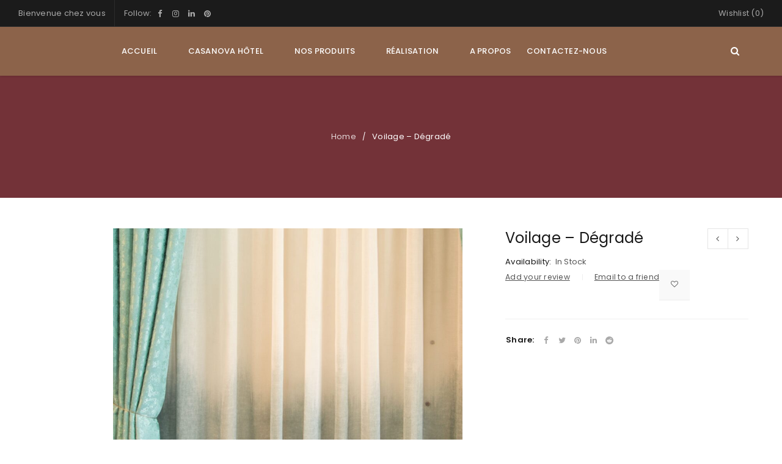

--- FILE ---
content_type: text/css
request_url: https://casanova-dz.com/wp-content/themes/upstore/style.css?ver=1.3.3
body_size: 78883
content:
/*
Theme Name:UpStore
Theme URI:http://demo.theme-sky.com/upstore/
Author:Theme Sky Team
Author URI:http://theme-sky.com/
Description:A Premium and Responsive WordPress theme, designed for E-Commerce websites
Version:1.3.3
License:GNU General Public License v2 or later
License URI:http://www.gnu.org/licenses/gpl-2.0.html
Tags:two-columns, left-sidebar, custom-background, custom-colors, custom-header, custom-menu, editor-style, featured-images, microformats, post-formats, rtl-language-support, sticky-post, threaded-comments, translation-ready
Text Domain:upstore
*/

/*
	I. HEADER
		1. MENU
		2. HEADER TOP
		3. HEADER MIDDLE
		4. HEADER BOTTOM
	II. MAIN CONTENT
		1. BREADCRUMB
		2. TITLE PAGE
		3. RELATED BOX
		4. COMMENT
		5. REVOLUTION SLIDER
		6. CONTACT US
		7. BLANK PAGE
		8. BUTTON NAVI SLIDER
		9. PLUGIN EVENT
	III. FOOTER
	IV. WIDGET
		1. WIDGET SUBSCRIPTION
		2. TAG CLOUD
		3. WIDGET SOCIAL
		4. FILTER BY PRICE
		5. FILTER BY COLOR
		6. FILTER ATTRIBUTE
		7. WIDGET LIST PRODUCT
		8. WIDGET TEXT
		9. WIDGET CALENDAR
		10. WIDGET SEARCH
		11. WIDGET ABOUT ME
		12. WIDGET BLOG
		13. WIDGET RECENT COMMENTS
		14. WIDGET SOCIAL
		15. WIDGET RSS
		16. WIDGET FORUM STATISTICS
		17. WIDGET COMPARE
		18. WIDGET FLICKR
		19. WIDGET ARCHIVE
		20. WIDGET CATEGORIES PRODUCT
		21. WIDGET TWITTER
		22. WIDGET SINGLE IMAGE
		23. WIDGET CATEGORIES
		24. WIDGET TAB
		25. WIDGET FILTER AVAILABILITY
		26. WIDGET INSTAGRAM
		27. BBPRESS LOGIN
		28. WIDGET FACEBOOK
		29. WIDGET RATING FILTER
		30. WIDGET MAILCHIMP
	V. PRODUCT DEFAULT
		1. META CATEGORIES PRODUCT
		2. PRODUCT TITLE
		3. PRODUCT SKU
		4. PRODUCT PRICE
		5. PRODUCT RATING
		6. PRODUCT SHORT DESCRIPTION
		7. PRODUCT LABEL
		8. GROUP BUTTON PRODUCT THUMBNAIL
	VI. CATEGORIES PRODUCT
	VII. PRODUCT DETAIL
		1. PRODUCT IMAGE
		2. PRODUCT THUMBNAIL
		3. PRODUCT SUMMARY
		4. COMPARE
	VIII. CHECK OUT
	IX. SHOPPING CART
	X. QUICKSHOP
	XI. MINI SHORTCODE
	XII. WOOCOMMERCE MESSAGE
	XIII. MY ACCOUNT
	XIV. BLOG
		1. BLOG DETAIL
		2. PORTFOLIO DETAIL
	XV. CLOUD ZOOM
	XVI. PAGE TEMPLATE
	XVII. FORUMS
	XVIII. IPAD RESPONSIVE
	XIX. CUSTOM FONT SIZE
	XX. CUSTOM COLOR
*/

.ts-sidebar:after,
.menu-wrapper nav > ul.menu:after,
.mailchimp-subscription .subscribe-email:after,
.woocommerce .products.list .product .product-wrapper:after,
header:after,
.header-container:after,
header .header-top > .container:after,
header .header-top:after,
div#main:after,
.ts-megamenu-container:after,
.container:after,
div.content-wrapper:after,
.page-container:after{
	display:table;
	content:"";
	clear:both;
}
.header-top > .container{
	position:relative;
}
.header-top > .container,
.header-middle > .container,
.header-bottom > .container,
.ts-store-notice .container{
	padding-left:30px;
	padding-right:30px;
}
.page-template-fullwidth-template .header-top, 
.page-template-fullwidth-template .header-middle, 
.page-template-fullwidth-template .header-bottom{
	padding-left:30px;
	padding-right:30px;
}
.page-template-fullwidth-template .header-top, 
.page-template-fullwidth-template .header-middle, 
.page-template-fullwidth-template .header-bottom,
.page-template-fullwidth-template #colophon > div{
	padding-left:3%;
	padding-right:3%;
	max-width:100%;
	width:100%;
	margin-left:0;
	margin-right:0;
}
.page-template-fullwidth-template .header-top > .container, 
.page-template-fullwidth-template .header-middle > .container, 
.page-template-fullwidth-template .header-bottom > .container,
.page-template-fullwidth-template #colophon .container{
	max-width:100%;
	width:100%;
	padding-left:0;
	padding-right:0;
}
.header-v7 .header-top > .container,
.header-v7 .header-middle > .container{
	padding-left:0;
	padding-right:0;
}
.page-container{
	min-height:400px;
}
.page-container:after{
	display:table;
	content:"";
	clear:both;
}
.page-container,
#main > .fullwidth-template{
	padding-top:0;
	padding-bottom:0;
}
#main > .fullwidth-template{
	padding-left:3%;
	padding-right:3%;
}
#main > .page-container.show_breadcrumb_v3,
#main > .fullwidth-template.show_breadcrumb_v3{
	margin-top:-235px;
	padding-top:10px;
	position:relative;
}
body.main-content-wide #main > .page-container.show_breadcrumb_v3,
body.main-content-wide #main > .fullwidth-template.show_breadcrumb_v3,
body.wide #main > .page-container.show_breadcrumb_v3,
body.wide #main > .fullwidth-template.show_breadcrumb_v3{
	padding-top:30px;
}
body.main-content-wide #main > .page-container.show_breadcrumb_v3 div.product > .vc_row,
body.main-content-wide #main > .fullwidth-template.show_breadcrumb_v3 div.product > .vc_row,
body.wide #main > .page-container.show_breadcrumb_v3 div.product > .vc_row,
body.wide #main > .fullwidth-template.show_breadcrumb_v3 div.product > .vc_row{
	padding-top:30px;
	margin-top:-30px;
}
.show_breadcrumb_v3 #primary > .vc_row{
	margin-top:-30px;
}

/*---------------------------------------------------------------------------------------------------------------------*/
/*- I. HEADER ---------------------------------------------------------------------------------------------------------*/
/*---------------------------------------------------------------------------------------------------------------------*/
header{
	padding:0;width:100%;
}
/* CONTENT NOTICE */
.ts-store-notice{
	background-size:cover;
	background-position:center center;
}
.ts-store-notice .container{
	text-align:center;
	padding-top:20px;
	padding-bottom:20px;
}
.ts-store-notice .container a{
	text-decoration:underline;
}

/*---------------------------------------------------------------------------------------------------------------------*/
/*- 1. MENU -----------------------------------------------------------------------------------------------------------*/
/* Fix Menu For Theme Default WP */
.nav > ul.menu > ul{
	padding:0;
	margin:0;
}
.nav > ul.menu > ul:after{
	display:table;
	content:"";
	clear:both;
}
.nav > ul.menu > ul > li{
	list-style:none;
	display:inline-block;
	float:left;/* rtl */
	padding:0;
	margin:0;
}
.nav > ul.menu > ul > li > a{
	font-size:14px;
	line-height:18px;
	padding:15px 20px;
	text-transform:uppercase;
	color:#000000;
	display:inline-block;
}
.nav > ul.menu > ul > li > a:hover{
	text-decoration:none;
}
header .menu-wrapper{
	line-height:0;
	position:relative;
}
header .header-v3 .menu-wrapper,
header .header-v6 .menu-wrapper{
	text-align:center;
}
header .header-v1 .menu-wrapper,
header .header-v5 .menu-wrapper,
header .header-v7 .menu-wrapper{
	text-align:right;/* rtl */
}
header .menu-wrapper .ts-menu{
	text-align:left;/* rtl */
	display:inline-block;
}
header .header-v4 .header-bottom:before{
	content:"";
	position:absolute;
	height:1px;
	border-width:1px 0 0 0;
	border-style:solid;
	left:0;
	right:0;
	bottom:0;
}
header .header-v4 .header-bottom:after{
	content:"";
	position:absolute;
	height:1px;
	border-width:1px 0 0 0;
	border-style:solid;
	left:0;
	right:0;
	top:0;
}
header .header-v4 .menu-wrapper .ts-menu,
header .header-v8 .header-bottom .container,
header .header-v10 .header-bottom .container,
header .header-v11 .header-bottom .container{
	display:table;
	table-layout:auto;
}
header .header-v4 .menu-wrapper .ts-menu{
	width:100%;
}
header .header-v11 .header-bottom .container > div,
header .header-v4 .menu-wrapper .ts-menu > *,
header .header-v8 .header-bottom .container > div,
header .header-v10 .header-bottom .container > div{
	display:table-cell;
	vertical-align:middle;
	float:none;
}
header .header-v10 .header-bottom{
	position:relative;
}
header .header-v10 .header-bottom:after{
	border-width:0 0 2px 0;
	border-style:solid;
	content:"";
	bottom:0;
	left:0;
	right:0;
	position:absolute;
	height:2px;
}
.header-v8 .header-middle .container > .header-right, 
.header-v10 .header-middle .container > .header-right{
	width:20%;
}
.header-v8 .header-bottom .container > .shopping-cart-wrapper,
.header-v10 .header-bottom .container > .shopping-cart-wrapper{
	width:56px;
	padding-left:12px;/* rtl */
}
.header-v8 .header-bottom .container > .shopping-cart-wrapper:before,
.header-v10 .header-bottom .container > .shopping-cart-wrapper:before{
	content:"";
	position:absolute;
	left:0;/* rtl */
	border-width:0 1px 0 0;
	border-style:solid;
	width:1px;
	top:0;
	bottom:0;
	opacity:0.2;
}
.header-v8 .header-middle > .container > div.header-right{
	width:19%;
}
div.header-right .single-img{
	padding-left:20px;/* rtl */
	float:right;/* rtl */
}
div.header-left .single-img{
	padding-right:20px;/* rtl */
	float:left;/* rtl */
}
header .header-v4 .menu-wrapper .ts-menu > nav,
header .header-v11 .menu-wrapper .ts-menu > nav{
	padding-left:35px;/* rtl */
}
li.hide ul.sub-menu{
	display:none !important;
}
header .header-v11 .menu-wrapper .ts-menu > *{
	float:left;/* rtl */
}
.header-v11 .header-middle > .container .header-right{
	width:80px;
}
/* VERTICAL MENU */
.vertical-menu-wrapper{
	float:left; /* rtl */
	position:relative;
}
.vertical-menu-wrapper .vertical-menu-heading{
	padding:0;
	transition:all 250ms ease 0s;
	-moz-transition:all 250ms ease 0s;
	-webkit-transition:all 250ms ease 0s;
	position:relative;
	z-index:1;
}
.vertical-menu-wrapper .vertical-menu-heading:hover{
	cursor:pointer;
}
.vertical-menu-wrapper .vertical-menu-heading:before{
	font-family:'FontAwesome';
	display:inline-block;
	content:"\f03a";
	margin:0 10px 0 0 ;/* rtl */
	font-weight:normal;/* default */
}
.header-v2 .vertical-menu-wrapper .vertical-menu-heading{
	background:transparent !important;
	height:50px;
}
.header-v11 .vertical-menu-wrapper,
.header-v4 .vertical-menu-wrapper,
header .header-v4 .logo-wrapper{
	width:301px;
}
.header-v4 .vertical-menu-wrapper .vertical-menu-heading,
.header-v11 .vertical-menu-wrapper .vertical-menu-heading{
	padding-left:20px;
	padding-right:20px;
}
.header-v11 .vertical-menu-wrapper .vertical-menu-heading{
	border-radius:5px 5px 0 0;
	-webkit-border-radius:5px 5px 0 0;
}
.vertical-menu-wrapper .vertical-menu{
	visibility:hidden;
	width:301px;
	opacity:0;
	display:none;
	position:absolute;
	left:0;/* rtl */
	right:auto;
	top:100%;
	border-width:0 1px 1px 1px;
	border-style:solid;
	box-shadow:0 0 2px rgba(155,155,155,0.5);
	-webkit-box-shadow:0 0 2px rgba(155,155,155,0.5);
	transform-origin:0 0 0;
	-webkit-transform-origin:0 0 0;
	-moz-transform-origin:0 0 0;
	-ms-transform-origin:0 0 0;
}
.vertical-menu-wrapper:hover{
	z-index:995;
}
.header-v2 .vertical-menu-wrapper .vertical-menu{
	border-width:0;
	box-shadow:none;
	-webkit-box-shadow:none;
	padding-top:15px;
	line-height:20px;
	background:transparent;
}
.header-v2 .vertical-menu-wrapper .vertical-menu:before{
	left:0;
	right:0;
	bottom:5px;
	top:15px;
	content:"";
	position:absolute;
	border-width:1px;
	border-style:solid;
	box-shadow:0 0 2px rgba(155,155,155,0.5);
	-webkit-box-shadow:0 0 2px rgba(155,155,155,0.5);
}
@-webkit-keyframes animation_vertial_categories{
	from{
		visibility:hidden;
		opacity:0;
		transform:scale(1,0.7);
		-webkit-transform:scale(1,0.7);
		-moz-transform:scale(1,0.7);
	}
	to{
		visibility:visible;
		opacity:1;
		transform:scale(1,1);
		-webkit-transform:scale(1,1);
		-moz-transform:scale(1,1);
	}
}
@-moz-keyframes animation_vertial_categories{
	from{
		visibility:hidden;
		opacity:0;
		transform:scale(1,0.7);
		-webkit-transform:scale(1,0.7);
		-moz-transform:scale(1,0.7);
	}
	to{
		visibility:visible;
		opacity:1;
		transform:scale(1,1);
		-webkit-transform:scale(1,1);
		-moz-transform:scale(1,1);
	}
}
@keyframes animation_vertial_categories{
	from{
		visibility:hidden;
		opacity:0;
		transform:scale(1,0.7);
		-webkit-transform:scale(1,0.7);
		-moz-transform:scale(1,0.7);
	}
	to{
		visibility:visible;
		opacity:1;
		transform:scale(1,1);
		-webkit-transform:scale(1,1);
		-moz-transform:scale(1,1);
	}
}
.vertical-menu-wrapper:hover .vertical-menu{
	display:block;
	-webkit-animation-duration:340ms;
	-moz-animation-duration:340ms;
	animation-duration:340ms;
	animation-delay:100ms;
	-webkit-animation-delay:100ms;
	-moz-animation-delay:100ms;
	-webkit-animation-fill-mode:both;
	-moz-animation-fill-mode:both;
	animation-fill-mode:both;
	-webkit-animation-name:animation_vertial_categories;
	-moz-animation-name:animation_vertial_categories;
	animation-name:animation_vertial_categories;
	backface-visibility:hidden;
	-moz-backface-visibility:hidden;
	-webkit-backface-visibility:hidden;
}
.display-vertical-menu .vertical-menu-wrapper .vertical-menu{
	display:block;
	visibility:visible;
	-webkit-animation:none;
	-moz-animation:none;
	animation:none;
	opacity:1;
}
.display-vertical-menu .sticky-wrapper.is-sticky .vertical-menu-wrapper .vertical-menu{
	display:none;
	visibility:hidden;
	opacity:0;
}
.display-vertical-menu .sticky-wrapper.is-sticky .vertical-menu-wrapper:hover .vertical-menu{
	display:block;
	-webkit-animation-duration:340ms;
	-moz-animation-duration:340ms;
	animation-duration:340ms;
	animation-delay:100ms;
	-webkit-animation-delay:100ms;
	-moz-animation-delay:100ms;
	-webkit-animation-fill-mode:both;
	-moz-animation-fill-mode:both;
	animation-fill-mode:both;
	-webkit-animation-name:animation_vertial_categories;
	-moz-animation-name:animation_vertial_categories;
	animation-name:animation_vertial_categories;
	backface-visibility:hidden;
	-moz-backface-visibility:hidden;
	-webkit-backface-visibility:hidden;
}
.home .woocommerce-message{
	display:none !important;
}
.menu-wrapper .vertical-menu > ul.menu > li{
	width:100%;
	backface-visibility:hidden;
	-moz-backface-visibility:hidden;
	-webkit-backface-visibility:hidden;
}
.menu-wrapper .vertical-menu > ul.menu > li > a{
	width:100%;
	text-align:left; /* rtl */
}
.menu-wrapper .vertical-menu > ul.menu{
	margin:0 !important;
	padding:0 !important;
	position:relative;
}
.menu-wrapper .vertical-menu  > ul.menu li .menu-desc{
	margin-top:5px;
}
.sub-overflow ul.sub-menu,
.item-more-categories ul.sub-menu{
	overflow:hidden;
}
/* SUB MENU */
@-moz-keyframes animation_menu{
	0%{
		visibility:hidden;
		transform:scale(1,0.7);
		-webkit-transform:scale(1,0.7);
		-moz-transform:scale(1,0.7);
	}
	100%{
		visibility:visible;
		transform:scale(1,1);
		-webkit-transform:scale(1,1);
		-moz-transform:scale(1,1);
	}
}
@-webkit-keyframes animation_menu{
	0%{
		visibility:hidden;
		transform:scale(1,0.7);
		-webkit-transform:scale(1,0.7);
		-moz-transform:scale(1,0.7);
	}
	100%{
		visibility:visible;
		transform:scale(1,1);
		-webkit-transform:scale(1,1);
		-moz-transform:scale(1,1);
	}
}
@keyframes animation_menu{
	0%{
		visibility:hidden;
		transform:scale(1,0.7);
		-webkit-transform:scale(1,0.7);
		-moz-transform:scale(1,0.7);
	}
	100%{
		visibility:visible;
		transform:scale(1,1);
		-webkit-transform:scale(1,1);
		-moz-transform:scale(1,1);
	}
}
.menu-wrapper nav > ul.menu ul.sub-menu li:hover > ul.sub-menu{
	-webkit-animation-duration:240ms;
	-moz-animation-duration:240ms;
	animation-duration:240ms;
	animation-delay:100ms;
	-webkit-animation-delay:100ms;
	-moz-animation-delay:100ms;
	-webkit-animation-fill-mode:both;
	-moz-animation-fill-mode:both;
	animation-fill-mode:both;
	-webkit-animation-name:animation_menu_sub;
	-moz-animation-name:animation_menu_sub;
	animation-name:animation_menu_sub;
	display:block;
}
.menu-wrapper .vertical-menu > ul.menu li > ul.sub-menu{
	top:0;
	min-height:calc(100% + 1px);
	right:auto !important; /* rtl */
	left:100% !important; /* rtl */
	display:none;
	list-style:none;
	margin-left:0px;
	margin-top:0;
	transform-origin:0 0;
	-webkit-transform-origin:0 0 0;
	-moz-transform-origin:0 0 0;
	-ms-transform-origin:0 0 0;
	backface-visibility:hidden;
	-moz-backface-visibility:hidden;
	-webkit-backface-visibility:hidden;
}
@-moz-keyframes animation_menu_sub{
	0%{
		opacity:0;
		visibility:hidden;
		transform:scale(0.7,1);
		-webkit-transform:scale(0.7,1);
		-moz-transform:scale(0.7,1);
	}
	100%{
		opacity:1;
		visibility:visible;
		transform:scale(1,1);
		-webkit-transform:scale(1,1);
		-moz-transform:scale(1,1);
	}
}
@-webkit-keyframes animation_menu_sub{
	0%{
		opacity:0;
		visibility:hidden;
		transform:scale(0.7,1);
		-webkit-transform:scale(0.7,1);
		-moz-transform:scale(0.7,1);
	}
	100%{
		opacity:1;
		visibility:visible;
		transform:scale(1,1);
		-webkit-transform:scale(1,1);
		-moz-transform:scale(1,1);
	}
}
@keyframes animation_menu_sub{
	0%{
		opacity:0;
		visibility:hidden;
		transform:scale(0.7,1);
		-webkit-transform:scale(0.7,1);
		-moz-transform:scale(0.7,1);
	}
	100%{
		opacity:1;
		visibility:visible;
		transform:scale(1,1);
		-webkit-transform:scale(1,1);
		-moz-transform:scale(1,1);
	}
}
.menu-wrapper .vertical-menu > ul.menu > li ul ul.sub-menu{
	left:100%; /* rtl */
	top:0;
	padding:18px 22px 20px 43px;/* rtl */
	position:absolute;
	z-index:990;
	text-align:left;/* rtl */
	display:none;
}
.menu-wrapper .vertical-menu > ul.menu > li ul.sub-menu:before{
	content:"";
    position:absolute;
    top:0;
    right:0;
    left:0;
    bottom:0;
    z-index:-1;
    border-width:1px;
    border-style:solid;
}
.menu-wrapper .vertical-menu > ul.menu > li ul ul.sub-menu:before{
	left:21px; /* rtl */
}
.menu-wrapper .vertical-menu > ul.menu ul ul li:first-child > ul.sub-menu{
	top:-18px;
}
.menu-wrapper .vertical-menu > ul.menu li:hover > ul.sub-menu{
	-webkit-animation:none;
	-moz-animation:none;
	animation:none;
	display:block;
}
.menu-wrapper .vertical-menu > ul.menu li.menu-item-has-children:not(.parent) > a:before,
.menu-wrapper .vertical-menu > ul.menu li.parent > a > .menu-label:after{
	content:"\f0da" !important ;/* rtl */
	right:-5px !important; /* rtl */
	top:50%;
	position:absolute;
	font-family:'FontAwesome';
	line-height:20px;
	margin-top:-10px;
}
/* Vertical menu header v4 */
.header-template .menu-wrapper .vertical-menu > ul.menu > li{
	display:table;
	table-layout:fixed;
	float:none;
	margin:0;
	position:static;
}
.header-template .menu-wrapper .vertical-menu > ul.menu > li > a > span{
	width:100%;
	display:inline-block;
	position:relative;
}
.header-template .menu-wrapper .vertical-menu > ul.menu > li > a{
	display:table-cell;
	vertical-align:middle;
	transition:all 250ms ease 0s;
	-webkit-transition:all 250ms ease 0s;
	-moz-transition:all 250ms ease 0s;
	text-transform:none;
	float:none;
}
.header-template .menu-wrapper .vertical-menu > ul.menu > li:last-child{
	margin:0;
}
.header-template .menu-wrapper .vertical-menu > ul.menu > li,
.header-template .menu-wrapper .vertical-menu > ul.menu > li:first-child{
	padding:0;
}
.header-template .menu-wrapper .vertical-menu > ul.menu > li > a,
.header-template .menu-wrapper .vertical-menu > ul.menu > li > a:first-child{
	padding:14px 20px;
	border-width:1px 0 0 0;
	border-style:solid;
	position:relative;
	border-color:rgba(217,217,217,0.4);
}
.header-template .menu-wrapper .vertical-menu > ul.menu > li:first-child > a{
	border-width:0;
}

/* Menu phone */
.visible-sticky{
	display:none !important
}
.mobile-menu-wrapper{
	position:fixed;
	left:0;/* rtl */
	top:0;
	bottom:0;
	opacity:0;
	overflow:auto;
	width:330px;
	z-index:-1;
	-webkit-transform:translateX(-100%);
	-moz-transform:translateX(-100%);
	-ms-transform:translateX(-100%);
	transform:translateX(-100%);
	-webkit-backface-visibility:hidden;
	-moz-backface-visibility:hidden;
	backface-visibility:hidden;
	-webkit-transition:-webkit-transform 0.4s, opacity 0.1s 0.3s;
	-moz-transition:-moz-transform 0.4s, opacity 0.1s 0.3s;
	transition:transform 0.4s, opacity 0.1s 0.3s;
}
/* end menu phone */
.ts-menu-drop-icon{
	display:none;
	cursor:pointer;
}
header .header-v2 .menu-wrapper .vertical-menu-wrapper{
	text-align:left;/* rtl */
}
header .header-v2 .menu-wrapper,
header .header-v9 .menu-wrapper{
	text-align:center;
}
.menu-wrapper nav > ul.menu,
.menu-wrapper nav > ul{
	margin:0;
	text-align:left;/* rtl */
	display:inline-block;
}
.header-v3 .menu-wrapper nav > ul.menu{
	display:table;
}
.header-v3 .menu-wrapper nav > ul.menu > li{
	display:table-cell;
	float:none;
	vertical-align:middle;
	margin:0;
	padding:0 25px;/* rtl */
	height:80px;
}
.header-v3 .menu-wrapper nav > ul.menu > li:first-child{
	padding-left:0;/* rtl */
}
.menu-wrapper nav > ul.menu > li,
.menu-wrapper nav > ul > li{
	float:left;/* rtl */
	list-style:none;
	position:relative;
	padding:0;
	margin:0 30px 0 0;/* rtl */
}
li.logo-header a{
	padding-left:10px;
	padding-right:10px;
}
.menu-wrapper.menu-full nav > ul.menu > li{
	margin:0 40px 0 0;/* rtl */
}
.header-v10 .menu-wrapper.menu-full nav > ul.menu > li{
	margin:0;/* rtl */
}
.menu-wrapper.menu-full nav > ul.menu > li:last-child{
	margin:0;/* rtl */
}
.menu-wrapper nav > ul.menu > li:last-child{
	padding:0;
	margin:0;
}
.menu-wrapper nav > ul.menu > li:hover,
.menu-wrapper nav > ul > li:hover{
	z-index:994;
}
.menu-wrapper nav > ul.menu > li a:hover,
.menu-wrapper nav > ul > li a:hover{
	text-decoration:none;
}
.menu-wrapper nav > ul.menu > li > a,
.menu-wrapper nav > ul > li > a{
	float:left;/* rtl */
}
.menu-wrapper nav > ul.menu > li > a,
.menu-wrapper nav > ul > li > a,
.menu-wrapper nav > ul.menu > li:before,
.vertical-menu-wrapper .vertical-menu-heading{
	padding-top:15px;
	padding-bottom:15px;
}
.header-v10 .menu-wrapper nav > ul.menu > li > a{
	padding-left:30px;
	padding-right:30px;
}
.header-v8 .menu-wrapper nav > ul.menu > li > a,
.header-v8 .menu-wrapper nav > ul.menu > li:before,
.header-v6 .menu-wrapper nav > ul.menu > li > a,
.header-v6 .menu-wrapper nav > ul.menu > li:before{
	padding-top:20px;
	padding-bottom:20px;
	overflow:hidden;
}
.header-v9 .menu-wrapper nav > ul.menu > li > a,
.header-v9 .menu-wrapper nav > ul.menu > li:before{
	padding-top:0;
	padding-bottom:20px;
	overflow:hidden;
}
.header-v6 .menu-wrapper nav > ul.menu > li > a:before{
	position:absolute;
	left:50%;
	right:50%;
	bottom:0;
	height:2px;
	border-width:2px 0 0 0;
	border-style:solid;
	content:"";
	transition:all 200ms ease 0s;
	-webkit-transition:all 200ms ease 0s;
	-moz-transition:all 200ms ease 0s;
}
.header-v6 .menu-wrapper nav > ul.menu > li > a:hover:before,
.header-v6 .menu-wrapper nav > ul.menu > li.current_page_item > a:before,
.header-v6 .menu-wrapper nav > ul.menu > li.current-menu-item > a:before,
.header-v6 .menu-wrapper nav > ul.menu > li.current_page_parent > a:before,
.header-v6 .menu-wrapper nav > ul.menu > li.current-menu-parent > a:before,
.header-v6 .menu-wrapper nav > ul.menu > li.current-menu-ancestor > a:before,
.header-v6 .menu-wrapper nav > ul.menu > li.current-page-ancestor > a:before{
	left:0;
	right:0;
}
.header-v6 .menu-wrapper .ts-menu > nav > ul.menu > li.parent:after{
	display:none !important;
}
.menu-wrapper nav > ul.menu li:before,
.mobile-menu-wrapper nav > ul li:before{
	font-family:'FontAwesome';
	float:left;/* rtl */
	z-index:1;
	margin-right:3px;/* rtl */
	transition:all 250ms ease 0s;
    -webkit-transition:all 250ms ease 0s;
    -moz-transition:all 250ms ease 0s;
}
.menu-wrapper nav > ul.menu li .menu-icon{
	position:relative;
	width:30px;
	height:10px;
	display:inline-block;
	margin-right:5px;/* rtl */
}
.menu-wrapper nav > ul.menu li .menu-icon img{
	position:absolute;
	top:50%;
	max-width:30px;
	-webkit-transform:translate(0,-50%);
	-moz-transform:translate(0,-50%);
	-ms-transform:translate(0,-50%);
	transform:translate(0,-50%);
}
.menu-wrapper nav > ul.menu li .menu-desc{
	text-transform:none;
}
.header-template .menu-wrapper .vertical-menu > ul.menu > li > a.has-icon{
	padding-left:65px;/* rtl */
}
.header-template .menu-wrapper .vertical-menu > ul.menu > li > a.has-icon > span.menu-icon{
	position:absolute;
	left:20px;/* rtl */
	top:50%;
	-webkit-transform:translate(0,-50%);
	-moz-transform:translate(0,-50%);
	-ms-transform:translate(0,-50%);
	transform:translate(0,-50%);
}
.menu-wrapper .vertical-menu nav > ul.menu li .menu-icon > img{
	position:static;
	-webkit-transform:none;
	-moz-transform:none;
	-ms-transform:none;
	transform:none;
}
/* SUB MENU */
.menu-wrapper nav > ul.menu li .ts-megamenu-widgets-container > ul{
	display:block;
	padding:0;
	margin:0 -15px;
}
.ts-mega-menu{
	margin:0 -15px;
	overflow:hidden;
}
nav.main-menu > ul.menu ul li.menu-item-has-children > a:after,
nav.main-menu > ul.menu li.parent.menu-item-has-children > a > .menu-label:after,
nav.main-menu > ul.menu li.parent.menu-item-has-children > a > .menu-label:after,
nav.main-menu > ul.menu ul li.menu-item-has-children > a:after{
	content:"\f0da";
	font-family:'FontAwesome';
	position:absolute;
	top:50%;
	right:8px;/* rtl */
	-webkit-transform:translate(0,-50%);
	-moz-transform:translate(0,-50%);
	transform:translate(0,-50%);
	-ms-transform:translate(0,-50%);
}
nav.main-menu > ul.menu > li.parent.menu-item-has-children > a > .menu-label:after,
nav.main-menu > ul.menu > li.parent > a > .menu-label:after{
	content:"\f0d7";
	font-family:'FontAwesome';
	line-height:14px;
	padding:0;
	display:inline-block;
	position:absolute;
	top:50%;
	padding:0;
	right:7px;/* rtl */
	-webkit-transform:translate(0,-50%);
	-moz-transform:translate(0,-50%);
	transform:translate(0,-50%);
	-ms-transform:translate(0,-50%);
	transition:none;
	-webkit-transition:none;
	-moz-transition:none;
	backface-visibility:hidden;
	-moz-backface-visibility:hidden;
	-webkit-backface-visibility:hidden;
	display:none;
}
nav.main-menu > ul.menu ul li.parent.menu-item-has-children > a > .menu-label:after,
nav.main-menu > ul.menu ul li.menu-item-has-children > a:after{
	right:0;/* rtl */
	content:"\f0da";/* rtl */
	margin:0;
}
.menu-wrapper nav > ul.menu li ul.sub-menu{
	position:absolute;
	z-index:999;
	left:-25px;/* rtl */
	top:100%;
	margin:0;
	padding:32px 30px 30px 30px;
	transform-origin:0 0;
	-webkit-transform-origin:0 0 0;
	-moz-transform-origin:0 0 0;
	-ms-transform-origin:0 0 0;
	width:250px;
	display:none;
}
.menu-wrapper .vertical-menu > ul.menu li > ul.sub-menu{
	padding:30px;
}
.menu-wrapper .vertical-menu > ul.menu li.gap-20-sub > ul.sub-menu{
	padding:10px 20px 6px 20px;
}
.header-v1 .menu-wrapper nav > ul.menu > li > ul.sub-menu{
	padding-top:45px;
}
.header-v5 .menu-wrapper nav > ul.menu > li > ul.sub-menu{
	padding-top:40px;
}
.header-v7 .menu-wrapper nav > ul.menu > li > ul.sub-menu{
	padding-top:37px;
}
.menu-wrapper .ts-menu > nav > ul.menu > li > ul.sub-menu{
	left:-30px /* rtl */
}
.menu-wrapper.menu-full .ts-menu > nav > ul.menu > li > ul.sub-menu{
	left:-40px /* rtl */
}
.menu-wrapper nav > ul.menu li:hover > ul.sub-menu{
	display:block;
	-webkit-animation-duration:240ms;
	-moz-animation-duration:240ms;
	animation-duration:240ms;
	animation-delay:100ms;
	-webkit-animation-delay:100ms;
	-moz-animation-delay:100ms;
	-webkit-animation-fill-mode:both;
	-moz-animation-fill-mode:both;
	animation-fill-mode:both;
	-webkit-animation-name:animation_menu;
	-moz-animation-name:animation_menu;
	animation-name:animation_menu;
}
.menu-wrapper nav > ul.menu li ul.sub-menu ul.sub-menu{
	z-index:990;
}
.menu-wrapper nav > ul.menu li ul.sub-menu ul.sub-menu ul.sub-menu{
	z-index:991;
}
.menu-wrapper nav > ul.menu li.hide > ul.sub-menu,
.menu-wrapper nav > ul.menu > li.parent.hide:hover > a:after{
	display:none;
}
.menu-wrapper nav > ul.menu li ul.sub-menu:before{
	content:"";
	position:absolute;
	top:0;
	right:0;
	left:0;
	bottom:0;
	z-index:1;
	box-shadow:1px 1px 3px rgba(0,0,0,0.2);
	-webkit-box-shadow:1px 1px 3px rgba(0,0,0,0.2);
	-moz-box-shadow:1px 1px 3px rgba(0,0,0,0.2);
	background-size:auto;
}
.header-v1 .menu-wrapper nav > ul.menu > li > ul.sub-menu:before{
	top:15px;
}
.header-v5 .menu-wrapper nav > ul.menu > li > ul.sub-menu:before{
	top:10px;
}
.header-v7 .menu-wrapper nav > ul.menu > li > ul.sub-menu:before{
	top:7px;
}
.menu-wrapper .ts-menu > nav > ul.menu > li.parent:after{
	position:absolute;
    content:"";
    display:none;
	width:0;
	height:0;
	border-left:7px solid transparent;
	border-right:7px solid transparent;
	border-bottom:6px solid #f1f1f1;
    bottom:0;
    left:50%;
    z-index:999;
    margin-left:-8px;
    -moz-backface-visibility:hidden;
    -webkit-backface-visibility:hidden;
}
.header-v1 .menu-wrapper .ts-menu > nav > ul.menu > li.parent:after{
	bottom:-15px;
}
.header-v5 .menu-wrapper .ts-menu > nav > ul.menu > li.parent:after{
	bottom:-10px;
}
.header-v7 .menu-wrapper .ts-menu > nav > ul.menu > li.parent:after{
	bottom:-7px;
}
.menu-wrapper .ts-menu > nav > ul.menu > li.parent:hover:after{
    display:block;
    -webkit-animation-duration:100ms;
    -moz-animation-duration:100ms;
    animation-duration:100ms;
    animation-delay:100ms;
    -webkit-animation-delay:100ms;
    -moz-animation-delay:100ms;
    -webkit-animation-fill-mode:both;
    -moz-animation-fill-mode:both;
    animation-fill-mode:both;
    -webkit-animation-name:animation_fade;
    -moz-animation-name:animation_fade;
    animation-name:animation_fade;
}
/* SUB MENU */
@-moz-keyframes animation_fade{
	0%{
		opacity:0;
		visibility:hidden;
	}
	100%{
		opacity:1;
		visibility:visible;
	}
}
@-webkit-keyframes animation_fade{
	0%{
		opacity:0;
		visibility:hidden;
	}
	100%{
		opacity:1;
		visibility:visible;
	}
}
@keyframes animation_fade{
	0%{
		opacity:0;
		visibility:hidden;
	}
	100%{
		opacity:1;
		visibility:visible;
	}
}

.menu-wrapper nav > ul.menu li ul.sub-menu ul.sub-menu{
	left:100%; /* rtl */
	width:280px;
	padding:32px 25px 30px 60px;/* rtl */
	top:-32px;
}
.menu-wrapper nav > ul.menu ul.sub-menu li:first-child > ul.sub-menu{
	top:-30px;
	padding-top:30px;
}
.menu-wrapper nav > ul.menu li ul.sub-menu ul.sub-menu:before{
	left:30px;/* rtl */
	top:0;
}
.menu-wrapper nav > ul.menu li ul.sub-menu ul.sub-menu > li,
.menu-wrapper nav li.widget_nav_menu li,
.menu-wrapper nav div.list-link li,
.menu-wrapper nav > ul.menu li.ts-normal-menu ul.sub-menu li,
.menu-wrapper nav > ul.menu > li > ul.sub-menu > li,
.menu-wrapper nav > ul.menu > li > ul.sub-menu > li > ul.sub-menu > li,
.menu-wrapper nav > ul.menu > li > ul.sub-menu > li > ul.sub-menu > li > ul.sub-menu > li{
	list-style:none;
	padding:10px 0;
	width:100%;
	position:relative;
	z-index:2;
}
.menu-wrapper .vertical-menu-wrapper nav > ul.menu li ul.sub-menu ul.sub-menu > li,
.menu-wrapper .vertical-menu-wrapper nav li.widget_nav_menu li,
.menu-wrapper .vertical-menu-wrapper nav div.list-link li,
.menu-wrapper .vertical-menu-wrapper nav > ul.menu li.ts-normal-menu ul.sub-menu li{
	padding:8px 0;
}
.menu-wrapper .vertical-menu-wrapper nav > ul.menu li ul.sub-menu ul.sub-menu > li:after,
.menu-wrapper .vertical-menu-wrapper nav li.widget_nav_menu li:after,
.menu-wrapper .vertical-menu-wrapper nav div.list-link li:after,
.menu-wrapper .vertical-menu-wrapper nav > ul.menu li.ts-normal-menu ul.sub-menu li:after{
	display:none;
}
.menu-wrapper nav > ul.menu li ul.sub-menu > li:after,
.menu-wrapper nav li.widget_nav_menu li:after,
.menu-wrapper nav div.list-link li:after,
.menu-wrapper nav > ul.menu li.ts-normal-menu ul.sub-menu li:after{
	position:absolute;
	bottom:0;
	left:0;
	right:0;
	content:"";
	height:1px;
	z-index:1;
	border-width:1px 0 0 0;
	border-style:solid;
	opacity:0.08;
}
.menu-wrapper nav > ul.menu li ul.sub-menu > li:last-child:after,
.menu-wrapper nav li.widget_nav_menu li:last-child:after,
.menu-wrapper nav div.list-link li:last-child:after,
.menu-wrapper nav > ul.menu li.ts-normal-menu ul.sub-menu li:last-child:after{
	display:none;
}

/* Fix li */
.menu-wrapper nav > ul.menu li.ts-megamenu > ul.sub-menu > li{
	padding:0;
	margin:0;
	display:block;
}
.menu-wrapper nav > ul.menu li:before{
	display:none;
}
.menu-wrapper nav > ul.menu li.fa:before{
	display:inline-block;
}
.menu-wrapper nav > ul.menu ul.sub-menu > li > a,
.menu-wrapper nav li.widget_nav_menu li > a,
.menu-wrapper nav div.list-link li > a,
.menu-wrapper nav > ul.menu li.ts-normal-menu ul.sub-menu li > a{
	display:inline-block;
	width:100%;
	position:relative;
}
/* COLUMN SUB MENU */
.list-link.no-padding{
	padding:0 !important;
	min-width:180px;
}
.list-link{
	position:relative;
	z-index:1;
}
.menu-wrapper nav > ul.menu li.ts-megamenu-fullwidth ul.sub-menu{
	width:1170px;
}
.menu-wrapper nav > ul.menu li.ts-megamenu-columns-4 ul.sub-menu{
	width:920px;
}
.menu-wrapper nav > ul.menu li.ts-megamenu-columns-3 ul.sub-menu{
	width:700px;
}
.menu-wrapper nav > ul.menu li.ts-megamenu-columns-2 ul.sub-menu{
	width:500px;
}
.menu-wrapper nav > ul.menu li.ts-megamenu-columns-1 ul.sub-menu{
	width:250px;
}
/* COLUMN SUB MENU VERTICAL */
.menu-wrapper .vertical-menu > ul.menu li.ts-megamenu-columns-4 ul.sub-menu{
	width:800px;
}
.menu-wrapper .vertical-menu > ul.menu li.ts-megamenu-columns-3 ul.sub-menu{
	width:600px;
}
.menu-wrapper .vertical-menu > ul.menu li.ts-megamenu-columns-2 ul.sub-menu{
	width:410px;
}
.menu-wrapper nav > ul.menu  ul.sub-menu > li > a,
.menu-wrapper nav li.widget_nav_menu li > a,
.menu-wrapper nav div.list-link li > a,
.menu-wrapper nav > ul.menu li.ts-normal-menu ul.sub-menu li > a,
.widget-container li.widget_nav_menu li > a,
.widget-container div.list-link li > a,
.widget-container ul.menu li.ts-normal-menu ul.sub-menu li > a,
.widget-container ul.menu ul.sub-menu > li > a{
	display:inline-block;
}
/* Menu sub a hover */
.menu-wrapper nav > ul.menu ul.sub-menu li > a,
.menu-wrapper nav div.list-link li > a,
.menu-wrapper nav > ul.menu li.widget_nav_menu li > a,
.widget-container div.list-link li > a,
.widget-container ul.menu li.widget_nav_menu li > a,
.widget-container ul.menu ul.sub-menu li > a{
	transition:all 250ms ease 0s;
	-webkit-transition:all 250ms ease 0s;
	-moz-transition:all 250ms ease 0s;
}
header li.widget_nav_menu{
	margin:0;
	padding:0;
}

/* WIDGET CUSTOM MENU FOR MEGAMENU */
.menu-wrapper nav li.widget{
	list-style:none;
}
.ts-menu nav li.widget > .widgettitle,
.ts-menu nav div.list-link > .widgettitle{
	margin:10px 0 15px 0;
	position:relative;
}
.menu-wrapper nav li.widget ul,
.menu-wrapper nav div.list-link ul{
	margin:0;
}
.menu-wrapper nav > ul.menu > li ul li.widget_nav_menu,
.menu-wrapper nav div.list-link{
	float:left;
	padding:0 15px;
	max-width:100%;
}
.menu-wrapper nav > ul.menu > li ul li.widget_text{
	padding:0 15px;
}
.menu-wrapper nav li.ts-megamenu-fullwidth .widget_nav_menu{width:25%;}

.menu-wrapper nav li.ts-megamenu-columns-4 .widget_nav_menu,
.mg-col-4 > div{width:25%;}

.menu-wrapper nav li.ts-megamenu-columns-3 .widget_nav_menu,
.mg-col-3 > div{width:33.33333%}

.menu-wrapper nav li.ts-megamenu-columns-2 .widget_nav_menu,
.mg-col-2 > div{width:50%;}

.menu-wrapper nav li.ts-megamenu-columns-1 .widget_nav_menu,
.mg-col-1 > div{width:100%}

.ts-megamenu-columns-2 li.widget,
.ts-megamenu-columns-3 li.widget,
.ts-megamenu-columns-4 li.widget,
.ts-megamenu-fullwidth li.widget{
	float:left;
	padding:0 15px;
}
.ts-megamenu-columns-1 li.widget{
	clear:both;
	width:100%;
}
.ts-megamenu-columns-2 li.widget{
	width:50%;
}
.ts-megamenu-columns-3 li.widget{
	width:33.3333%;
}
.ts-megamenu-columns-4 li.widget{
	width:25%;
}

.menu-wrapper nav div.ts-megamenu-widgets-container li.widget_text .bg-mega-menu{
	position:absolute;
	left:0;right:0;bottom:0;
	top:0;
	content:"";
	z-index:0;
	background-repeat:no-repeat !important;
}
.menu-wrapper nav div.ts-megamenu-widgets-container > ul > li{
	position:relative;
	z-index:1;
}
.menu-wrapper nav div.ts-megamenu-widgets-container li.widget_text{
	position:static;
}
.sub-menu > li > .ts-megamenu-container{
	margin-left:auto;
	margin-right:auto;
}

/*---------------------------------------------------------------------------------------------------------------------*/
/*- 2. HEADER TOP -----------------------------------------------------------------------------------------------------*/
.header-top{
	border-width:0 0 1px 0;
	border-style:solid;
	padding:9px 0 8px 0;
}
.header-v5 .header-top,
.header-v7 .header-top{
	border-width:0;
}
.header-v7 .header-top{
	padding:10px 0;
}
.header-v3 .header-top,
.header-layout-fullwidth .ts-header .container{
	padding-left:30px;
	padding-right:30px;
	position:relative;
}
.header-layout-fullwidth .ts-header .container{
	max-width:100%;
	width:100%;
}
/* Language CSS */
.wpml-ls-legacy-dropdown{width:15.5em;max-width:100%}.wpml-ls-legacy-dropdown>ul{position:relative;padding:0;margin:0 !important;list-style-type:none}.wpml-ls-legacy-dropdown .wpml-ls-current-language:hover .wpml-ls-sub-menu,.wpml-ls-legacy-dropdown .wpml-ls-current-language:focus .wpml-ls-sub-menu{visibility:visible}.wpml-ls-legacy-dropdown .wpml-ls-item{padding:0;margin:0;list-style-type:none}.wpml-ls-legacy-dropdown a{display:block;text-decoration:none;color:#444;border:1px solid #cdcdcd;background-color:#fff;padding:5px 10px;line-height:1}.wpml-ls-legacy-dropdown a span{vertical-align:middle}.wpml-ls-legacy-dropdown a.wpml-ls-item-toggle{position:relative;padding-right:calc(10px + .7em + .7em)}.rtl .wpml-ls-legacy-dropdown a.wpml-ls-item-toggle{padding-right:10px;padding-left:calc(10px + .7em + .7em)}.wpml-ls-legacy-dropdown a.wpml-ls-item-toggle:after{content:'';vertical-align:middle;display:inline-block;border:.35em solid transparent;border-top:.5em solid;position:absolute;right:10px;top:calc(50% - .175em)}.rtl .wpml-ls-legacy-dropdown a.wpml-ls-item-toggle:after{right:auto;left:10px}.wpml-ls-legacy-dropdown a:hover,.wpml-ls-legacy-dropdown a:focus,.wpml-ls-legacy-dropdown .wpml-ls-current-language:hover>a{color:#000;background:#eee}.wpml-ls-legacy-dropdown .wpml-ls-sub-menu{visibility:hidden;position:absolute;top:100%;right:0;left:0;border-top:1px solid #cdcdcd;padding:0;margin:0;list-style-type:none;z-index:101}.wpml-ls-legacy-dropdown .wpml-ls-sub-menu a{border-width:0 1px 1px 1px}.wpml-ls-legacy-dropdown .wpml-ls-flag{display:inline;vertical-align:middle;width:18px;height:12px}.wpml-ls-legacy-dropdown .wpml-ls-flag+span{margin-left:.4em}.rtl .wpml-ls-legacy-dropdown .wpml-ls-flag+span{margin-left:0;margin-right:.4em}

.header-language a:hover,
.my-account-wrapper .account-control > a:hover,
.shopping-cart-wrapper a.cart-control > span:hover,
.my-wishlist-wrapper a:hover,
.header-currency a:hover{
	text-decoration:none;
}
.my-account-wrapper,
.my-wishlist-wrapper{
	display:inline-block;
	line-height:0;
}
.my-wishlist-wrapper.loading{
	position:relative;
}
/* DROPDOW CART & DROPDOW ACCOUNT */
.ts-tiny-cart-wrapper ul li div.blockUI.blockOverlay,
.widget_shopping_cart ul li div.blockUI.blockOverlay{
	bottom:20px !important;
	height:auto !important;
}
.ts-tiny-cart-wrapper ul li div.blockUI.blockOverlay:before,
.widget_shopping_cart ul li div.blockUI.blockOverlay:before{
	background-image:url(images/ajax-loader.gif) !important;
	width:40px;
	height:40px;
	margin-left:-20px;
	margin-top:-20px;
}
.ts-tiny-cart-wrapper ul li:last-child div.blockUI.blockOverlay,
.widget_shopping_cart ul li:last-child div.blockUI.blockOverlay{
	bottom:0 !important;
}
.shopping-cart-wrapper{
	position:relative;
	padding-left:10px;/* rtl */
	float:right;/* rtl */
}
.shopping-cart-wrapper .cart-control{
	padding-right:12px;/* rtl */
}
.shopping-cart-wrapper a > .ic-cart{
	border-radius:100%;
	-webkit-border-radius:100%;
	width:40px;
	height:40px;
	line-height:40px;
	text-align:center;
	display:inline-block;
	border-width:1px;
	border-style:solid;
	font-size:15px;
	letter-spacing:0;
}
.shopping-cart-wrapper.style-2 a > .ic-cart{
	border-width:0;
	width:30px;
	background:transparent !important;
}
.shopping-cart-wrapper a > .cart-number{
	border-radius:100%;
	-webkit-border-radius:100%;
	width:24px;
	height:24px;
	font-size:10px;
	line-height:24px;
	text-align:center;
	display:inline-block;
	position:absolute;
	top:-2px;
	right:0;/* rtl */
}
.my-account-wrapper{
	position:relative;
}
.my-account-wrapper:hover,
.shopping-cart-wrapper:hover{
	z-index:995;
}
body .my-account-wrapper .dropdown-container{
	padding:0;
}
.shopping-cart-wrapper,
.ts-tiny-cart-wrapper{
	display:inline-block;
	position:relative;
}
.header-v7 .shopping-cart-wrapper{
	width:80px;
}
.header-v7 .shopping-cart-wrapper .ts-tiny-cart-wrapper{
	padding-left:10px;/* rtl */
}
.header-v7.show-cart .header-middle .header-right:after{
	position:absolute;
	right:70px;/* rtl */
	top:0;
	bottom:0;
	content:"";
	width:1px;
	border-width:0 1px 0 0;
	border-style:solid;
	opacity:0.3;
}
.header-v7.show-cart .header-middle .header-right:after{
	border-color:#ffffff;
}
.shopping-cart-wrapper .dropdown-container,
.my-account-wrapper .dropdown-container,
.header-currency ul,
body .wpml-ls-legacy-dropdown .wpml-ls-sub-menu,
body .wpml-ls-legacy-dropdown-click .wpml-ls-sub-menu{
	display:none;
	position:absolute;
	transform-origin:0 0;
	-webkit-transform-origin:0 0 0;
	-moz-transform-origin:0 0 0;
	-ms-transform-origin:0 0 0;
	content:"";
	right:50%;
	margin-right:-165px;
	left:auto;
	top:100%;
	width:330px;
	padding:24px 20px 20px 20px;
}
.shopping-cart-wrapper .dropdown-container:before,
.my-account-wrapper .dropdown-container:before,
.header-currency ul:before,
body .wpml-ls-legacy-dropdown .wpml-ls-sub-menu:before,
body .wpml-ls-legacy-dropdown-click .wpml-ls-sub-menu:before{
	position:absolute;
	left:0;
	right:0;
	top:9px;
	bottom:0;
	content:"";
	z-index:-1;
	box-shadow:1px 1px 3px rgba(0,0,0,0.2);
	-webkit-box-shadow:1px 1px 3px rgba(0,0,0,0.2);
	-moz-box-shadow:1px 1px 3px rgba(0,0,0,0.2);
}
.header-v7 .my-account-wrapper .dropdown-container:before,
.header-v7 .header-currency ul:before,
body .header-v7 .wpml-ls-legacy-dropdown .wpml-ls-sub-menu:before,
body .header-v7 .wpml-ls-legacy-dropdown-click .wpml-ls-sub-menu:before{
	top:10px;
}
.shopping-cart-wrapper:hover .dropdown-container,
.my-account-wrapper:hover .dropdown-container,
.header-currency:hover ul,
body .wpml-ls-legacy-dropdown:hover .wpml-ls-current-language .wpml-ls-sub-menu,
body .wpml-ls-legacy-dropdown:focus .wpml-ls-current-language .wpml-ls-sub-menu,
body .wpml-ls-legacy-dropdown-click:focus .wpml-ls-current-language .wpml-ls-sub-menu,
body .wpml-ls-legacy-dropdown-click:hover .wpml-ls-current-language .wpml-ls-sub-menu{
	display:block;
	-webkit-animation-duration:240ms;
	-moz-animation-duration:240ms;
	animation-duration:240ms;
	animation-delay:100ms;
	-webkit-animation-delay:100ms;
	-moz-animation-delay:100ms;
	-webkit-animation-fill-mode:both;
	-moz-animation-fill-mode:both;
	animation-fill-mode:both;
	-webkit-animation-name:animation_menu;
	-moz-animation-name:animation_menu;
	animation-name:animation_menu;
}
.shopping-cart-wrapper .cart-icon{
	font-size:24px;
	line-height:14px;
	position:relative;
	top:5px;
	margin-right:5px;/* rtl */
}
.shopping-cart-wrapper .dropdown-container:after,
.my-account-wrapper .dropdown-container:after,
.header-currency ul:after,
body .wpml-ls-legacy-dropdown .wpml-ls-sub-menu:after,
body .wpml-ls-legacy-dropdown-click .wpml-ls-sub-menu:after{
	position:absolute;
	content:"";
	width:10px;
	height:10px;
	display:none;
	top:4px;
	left:50%;
	margin-left:-7px;
	z-index:-2;
	transform:rotate(45deg);
	-webkit-transform:rotate(45deg);
	-moz-transform:rotate(45deg);
	-ms-transform:rotate(45deg);
	box-shadow:1px 1px 3px rgba(0,0,0,0.3);
	-webkit-box-shadow:1px 1px 3px rgba(0,0,0,0.3);
	-moz-box-shadow:1px 1px 3px rgba(0,0,0,0.3);
}
.header-v7 .my-account-wrapper .dropdown-container:after,
.header-v7 .header-currency ul:after,
body .header-v7 .wpml-ls-legacy-dropdown .wpml-ls-sub-menu:after,
body .header-v7 .wpml-ls-legacy-dropdown-click .wpml-ls-sub-menu:after{
	top:5px;
}
body .wpml-ls-legacy-dropdown-click .wpml-ls-sub-menu:after{
	display:block;
}
.shopping-cart-wrapper .dropdown-container:after{
	right:28px;/* rtl */
	left:auto;
	top:15px;
	margin:0;
	z-index:0;
}
header .header-v5 .shopping-cart-wrapper .dropdown-container:after{
	top:10px;
}
header .header-v7 .shopping-cart-wrapper .dropdown-container:after{
	top:7px;
}
header .header-v4 .shopping-cart-wrapper .dropdown-container:after{
	top:25px;
}
header .header-v8 .shopping-cart-wrapper .dropdown-container:after{
	top:5px;
}
.my-account-wrapper .dropdown-container:after{
	left:auto;
	right:55px;/* rtl */
	margin:0;
}
.dropdown-container .form-content:after,
.my-account-wrapper .form-content:after,
body .wpml-ls-legacy-dropdown > ul > li:before,
body .wpml-ls-legacy-dropdown-click > ul > li:before,
.header-currency > div:before{
	position:absolute;
    content:"";
    width:14px;
    height:1px;
	border-bottom:2px solid #ffffff;
	border-left:2px solid transparent;
	border-right:2px solid transparent;
    top:-2px;
    right:26px;/* rtl */
	left:auto;
	z-index:1000;
    display:none;
}
.my-account-wrapper .form-content:after{
	top:9px;
	left:auto;
	right:53px;/* rtl */
}
body .wpml-ls-legacy-dropdown > ul > li:before,
body .wpml-ls-legacy-dropdown-click > ul > li:before,
.header-currency > div:before{
	top:34px;
	left:50%;
	margin-left:-9px;
	z-index:9992;
}
.shopping-cart-wrapper:hover .dropdown-container:after,
.my-account-wrapper:hover .dropdown-container:after,
body .wpml-ls-legacy-dropdown:hover .wpml-ls-sub-menu:after,
body .wpml-ls-legacy-dropdown:focus .wpml-ls-sub-menu:after,
body .wpml-ls-legacy-dropdown-click:hover .wpml-ls-sub-menu:after,
body .wpml-ls-legacy-dropdown-click:focus .wpml-ls-sub-menu:after,
.header-currency:hover ul:after{
	display:block;
	-webkit-animation-duration:100ms;
	-moz-animation-duration:100ms;
	animation-duration:100ms;
	animation-delay:100ms;
	-webkit-animation-delay:100ms;
	-moz-animation-delay:100ms;
	-webkit-animation-fill-mode:both;
	-moz-animation-fill-mode:both;
	animation-fill-mode:both;
	-webkit-animation-name:animation_fade;
	-moz-animation-name:animation_fade;
	animation-name:animation_fade;
	backface-visibility:hidden;
	-moz-backface-visibility:hidden;
	-webkit-backface-visibility:hidden;
}
.shopping-cart-wrapper:hover .dropdown-container .form-content:after,
.my-account-wrapper:hover .form-content:after,
body .wpml-ls-legacy-dropdown:focus > ul > li:before,
body .wpml-ls-legacy-dropdown:hover > ul > li:before,
body .wpml-ls-legacy-dropdown-click:focus > ul > li:before,
body .wpml-ls-legacy-dropdown-click:hover > ul > li:before,
.header-currency:hover > div:before{
	display:block;
	-webkit-animation-duration:100ms;
	-moz-animation-duration:100ms;
	animation-duration:100ms;
	animation-delay:100ms;
	-webkit-animation-delay:100ms;
	-moz-animation-delay:100ms;
	-webkit-animation-fill-mode:both;
	-moz-animation-fill-mode:both;
	animation-fill-mode:both;
	-webkit-animation-name:animation_fade;
	-moz-animation-name:animation_fade;
	animation-name:animation_fade;
	backface-visibility:hidden;
	-moz-backface-visibility:hidden;
	-webkit-backface-visibility:hidden;
}
.shopping-cart-wrapper .dropdown-container{
	right:-2px;/* rtl */
	margin-right:0;/* rtl */
	padding:20px 0 0 0;
}
header .header-v5 .shopping-cart-wrapper .dropdown-container{
	padding-top:15px;
}
header .header-v7 .shopping-cart-wrapper .dropdown-container{
	padding-top:12px;
}
header .header-v4 .shopping-cart-wrapper .dropdown-container{
	padding:30px 0 0 0;
}
header .header-v8 .shopping-cart-wrapper .dropdown-container{
	padding:10px 0 0 0;
}
header .header-v10 .shopping-cart-wrapper .dropdown-container{
	padding:5px 0 0 0;
}
.shopping-cart-wrapper .dropdown-container:before{
	top:20px;
	z-index:1;
}
header .header-v5 .shopping-cart-wrapper .dropdown-container:before{
	top:15px;
}
header .header-v7 .shopping-cart-wrapper .dropdown-container:before{
	top:12px;
}
header .header-v8 .shopping-cart-wrapper .dropdown-container:before{
	top:10px;
}
header .header-v10 .shopping-cart-wrapper .dropdown-container:before{
	top:5px;
}
header .header-v4 .shopping-cart-wrapper .dropdown-container:before{
	top:30px;
}
.dropdown-container .form-content .cart-number{
	text-transform:uppercase;
	display:inline-block;
	margin-bottom:25px;
}
.dropdown-container .form-content{
	position:relative;
	z-index:2;
	padding:30px;
}
.ts-sidebar-content .dropdown-container .form-content{
	padding:0;
}
.ts-sidebar-content .ts-tiny-cart-wrapper,
.ts-sidebar-content .ts-tiny-cart-wrapper .form-content > label,
.ts-sidebar-content .dropdown-container .form-content .cart-number{
	width:100%;
	display:inline-block;
}
.ts-sidebar-content .dropdown-container .form-content .cart-number{
	padding-right:30px /* rtl */
}
.ts-sidebar-content .dropdown-container ul.cart_list{
	max-height:none;
}
.dropdown-container ul.cart_list{
	overflow:auto;
	max-height:253px;
	padding:0 0 20px 0;
}
.ts-tiny-account-wrapper{
	position:relative;
}
.ts-tiny-cart-wrapper a.cart-control:hover{
	text-decoration:none;
}
.ts-tiny-cart-wrapper .form-content > label{
	text-transform:none;
	padding:0;
	margin:0;
	position:relative;
	z-index:2;
}
/* My account */
.dropdown-container .dropdown-footer{
	border-width:1px 0 0 0;
	border-style:solid;
	margin:0;
}
.my-account-wrapper #ts-login-form{
	padding-top:8px;
	display:inline-block;
	width:100%;
}
.my-account-wrapper .login-submit{
	padding-top:10px;
}
.my-account-wrapper .login-submit input{
	min-width:100px !important;
}
.my-account-wrapper .forgot-pass{
	margin:0 0 2px 0;
}
/* Cart dropdown */
.woocommerce .ts-tiny-cart-wrapper .dropdown-container ul li,
.ts-tiny-cart-wrapper .dropdown-container ul li{
	list-style:none;
	padding:0 0 20px 0;
	margin:0 0 20px 0;
	display:inline-block;
	width:100%;
	position:relative;
	border-width:0 0 1px 0;
	border-style:solid;
}
.woocommerce .ts-tiny-cart-wrapper .dropdown-container ul li:last-child,
.ts-tiny-cart-wrapper .dropdown-container ul li:last-child{
	margin:0;
	padding:0;
	border-width:0;
}
.woocommerce .ts-tiny-cart-wrapper .woocommerce-Price-amount,
.ts-tiny-cart-wrapper .woocommerce-Price-amount{
	display:inline-block;
}
.ts-tiny-cart-wrapper .dropdown-container .cart-item-wrapper > span{
	display:inline-block !important;
	width:auto !important;
}
.woocommerce .ts-tiny-cart-wrapper .dropdown-container ul,
.ts-tiny-cart-wrapper .dropdown-container ul{
	padding:0 0 20px 0;
	margin:0;
}
.dropdown-container .cart_list li .cart-item-wrapper,
.woocommerce .dropdown-container .cart_list li .cart-item-wrapper{
	margin-left:95px;/* rtl */
}
.dropdown-container .cart_list li > a,
.woocommerce .dropdown-container .cart_list li > a{
	float:left;/* rtl */
	width:80px;
}
.dropdown-container .cart_list li > a img,
.woocommerce .dropdown-container .cart_list li > a img{
	width:80px;
}
.woocommerce.widget_shopping_cart .cart_list li a img,
.woocommerce .widget_shopping_cart .cart_list li a img{
	float: left;/* rtl */
	margin-right: 20px;/* rtl */
}
.woocommerce.widget_shopping_cart .cart_list .quantity,
.woocommerce .widget_shopping_cart .cart_list .quantity{
	margin-left: 90px;/* rtl */
	display: block;
	width: auto;
}
.woocommerce .widget_shopping_cart p.buttons .checkout, 
.woocommerce.widget_shopping_cart p.buttons .checkout{
	margin-top: 5px;
}
.cart-dropdown-form a.view-cart,
.widget_shopping_cart_content p.buttons a.view-cart{
	margin-bottom:10px;
}
.widget_shopping_cart_content p.buttons > *,
.dropdown-footer > a{
	width:100%;
	display:inline-block;
}
.widget_shopping_cart_content p.buttons a.checkout,
.widget_shopping_cart_content p.buttons a.view-cart{
	min-width:0;
	margin-left:0;
	margin-right:0;
}
/* FIX HEADER CART */
.ts-tiny-cart-wrapper .cart_list li .cart-item-wrapper,
.woocommerce .ts-tiny-cart-wrapper .cart_list li .cart-item-wrapper{
	margin-left:100px;/* rtl */
	margin-right:15px;
}
.ts-tiny-cart-wrapper .cart_list li .cart-item-wrapper,*
.woocommerce .ts-tiny-cart-wrapper .cart_list li .cart-item-wrapper *{
	backface-visibility:hidden;
	-moz-backface-visibility:hidden;
	-webkit-backface-visibility:hidden;
}
.ts-tiny-cart-wrapper .cart_list li > a,
.woocommerce .ts-tiny-cart-wrapper .cart_list li > a{
	float:left;/* rtl */
	width:80px;
	height:auto;
}
.cart_list li .cart-item-wrapper a.remove,
.woocommerce .widget_shopping_cart .cart_list li a.remove,
.woocommerce.widget_shopping_cart .cart_list li a.remove{
	position:absolute;
	right:0;/* rtl */
	left:auto;
	top:-2px;
	content:"";
	z-index:2;
	font-size:0;
	height:auto;
	width:auto;
	line-height:0;
	text-indent:0;
	padding:0;
	letter-spacing:0;
}
header .cart_list li .cart-item-wrapper a.remove{
	right:5px;/* rtl */
}
.woocommerce .widget_shopping_cart .cart_list li a.remove,
.woocommerce.widget_shopping_cart .cart_list li a.remove{
	right:0; /* rtl */
	left:auto;
	top:-2px;
}
.woocommerce a.remove:hover{
	background:transparent !important;
}
.cart_list li .cart-item-wrapper a.remove:hover,
.woocommerce .widget_shopping_cart .cart_list li a.remove:hover,
.woocommerce.widget_shopping_cart .cart_list li a.remove:hover{
	text-decoration:none;
}
.amount.icon{
	font-family:'Poppins', sans-serif;
}
.ts-tiny-cart-wrapper .total,
.widget_shopping_cart .total{
	margin:15px 0;
	position:relative;
	overflow:hidden;
	text-align:center;
}
.ts-tiny-cart-wrapper .total > span.amount,
.widget_shopping_cart .total .amount{
	font-size:120%;
}
.ts-tiny-cart-wrapper .total > span.total-title,
.widget_shopping_cart .total-title{
	text-transform:uppercase;
	font-size:120%;
}
.header-top .header-left{
	width:50%;
	float:left;/* rtl */
}
.header-top .header-right{
	width:50%;
	float:right;/* rtl */
}
.my-account-wrapper .account-control > a,
.my-account-wrapper,
.my-wishlist-wrapper *{
	display:inline-block;
	position:relative;
}
/* Language */
body .wpml-ls .wpml-ls-flag + span{
	margin-left:5px;/* rtl */
	display:inline-block;
}
body .wpml-ls-legacy-list-horizontal{
	padding:0;
	border-width:0;
}
body .wpml-ls-legacy-list-horizontal a{
	padding:5px 20px 5px 0;/* rtl */
}
body .wpml-ls-legacy-list-horizontal ul li:last-child a{
	padding:5px 0 5px 0;/* rtl */
}
body .wpml-ls-legacy-dropdown,
body .wpml-ls-legacy-dropdown-click{
	width:auto;
}
body .wpml-ls-legacy-dropdown a.wpml-ls-item-toggle,
body .wpml-ls-legacy-dropdown-click a.wpml-ls-item-toggle{
	padding:0 !important;
	border-width:0;
	display:inline-block;
	float:left;
	background:transparent !important;
}
body .wpml-ls .wpml-ls-item:after{
	content:"";
	display:table;
	clear:both;
}
body .wpml-ls .wpml-ls-item a.wpml-ls-item-toggle span{
	display:inline-block;
	float:none;
}
body .wpml-ls-legacy-dropdown a.wpml-ls-item-toggle:after,
body .wpml-ls-legacy-dropdown-click a.wpml-ls-item-toggle:after{
	display:none;
}
body .wpml-ls-legacy-dropdown .wpml-ls-sub-menu a,
body .wpml-ls-legacy-dropdown-click .wpml-ls-sub-menu a{
	padding:0;
	border-width:0;
	display:inline-block;
	background:transparent !important;
}
.group-meta-header > div:first-child .dropdown-container,
.group-meta-header > div:first-child ul{
	right:0;
	left:auto;/* rtl */
	margin-right:0;
	margin-left:0;
}
body .wpml-ls{
	position:relative;
}
body .wpml-ls-legacy-dropdown .wpml-ls-sub-menu,
body .wpml-ls-legacy-dropdown-click .wpml-ls-sub-menu{
	position:absolute;
	padding:28px 30px 24px 30px;
	width:220px;
	right:50%;
	left:auto;
	margin-right:-110px;
	top:100%;
}
body .wpml-ls-legacy-dropdown .wpml-ls-sub-menu,
body .wpml-ls-legacy-dropdown-click .wpml-ls-sub-menu{
	border-width:0;
}
body .wpml-ls-legacy-dropdown .wpml-ls-sub-menu .wpml-ls-item,
body .wpml-ls-legacy-dropdown-click .wpml-ls-sub-menu .wpml-ls-item{
	padding:0;
	margin:8px 0;
	position:relative;
	display:inline-block;
	width:100%;
}
body .wpml-ls-legacy-dropdown .wpml-ls-sub-menu .wpml-ls-item:before,
body .wpml-ls-legacy-dropdown-click .wpml-ls-sub-menu .wpml-ls-item:before{
	position:absolute;
	left:0;
	right:0;
	top:-8px;
	content:"";
	border-width:1px 0 0 0;
	border-style:solid;
	opacity:0.6;
}
body .wpml-ls-legacy-dropdown .wpml-ls-sub-menu .wpml-ls-item:first-child:before,
body .wpml-ls-legacy-dropdown-click .wpml-ls-sub-menu .wpml-ls-item:first-child:before{
	display:none;
}
/* Currency */
.header-currency{
	position:relative;
}
.header-language:hover,
.header-currency:hover{
	z-index:995;
}
.header-currency > div{
	line-height:0;
}
.header-currency ul{
	position:absolute;
	padding:28px 30px 24px 30px;
	width:220px;
	right:50%;
	left:auto;
	margin-right:-110px;
	top:100%;
}
.header-currency ul li{
	position:relative;
	list-style:none;
	margin:0;
	z-index:991;
	width:100%;
	display:inline-block;
	padding:0;
	margin:8px 0;
	transition:all 260ms ease 0s;
	-webkit-transition:all 260ms ease 0s;
	-moz-transition:all 260ms ease 0s;
	cursor:pointer;
}
.header-currency ul li:before{
	position:absolute;
	left:0;
	right:0;
	top:-8px;
	content:"";
	border-width:1px 0 0 0;
	border-style:solid;
	opacity:0.6;
}
.header-currency ul li:first-child:before{
	display:none;
}
header .header-currency > img{
    position:absolute;
    left:0;
    top:2px;
    margin-left:5px !important;
}
.header-currency .wcml_currency_switcher > a:after, 
body .wpml-ls-legacy-dropdown a.wpml-ls-item-toggle:after, 
body .wpml-ls-legacy-dropdown-click a.wpml-ls-item-toggle:after{
    content:"\f0d7";
    font-family:'FontAwesome';
    line-height:14px;
    margin-left:3px;/* rtl */
    display:inline-block;
	position:static;
	border:0;
}
/* SHARING & INFO */
.header-left:after{
	display:table;
	clear:both;
	content:"";
}
.header-left > div{
	display:inline-block;
	margin-right:15px;/* rtl */
	padding-right:15px;/* rtl */
	float:left;/* rtl */
}
.info-desc{
	position:relative;
}
.header-v2 .header-left > .menu-wrapper{
	position:static;
}
.header-left > div:before{
	position:absolute;
	content:"";
	left:auto;
	right:0;/* rtl */
	top:-9px;
	bottom:-9px;
	width:1px;
	border-width:0 1px 0 0;
	border-style:solid;
}
.header-left > div:last-child{
	padding-left:0;/* rtl */
	padding-right:0;/* rtl */
}
.header-left > div:last-child:before{
	display:none;
}
.ts-header-social-icons{
	margin:0;
	position:relative;
	z-index:1;
}
.ts-header-social-icons > *{
	float:left;/* rtl */
	margin:0;
}
.ts-header-social-icons li{
	list-style:none;
	display:inline-block;
	padding:0;
	margin:0 3px;
	line-height:0;
	float:left;/* rtl */
}
.ts-header-social-icons:after{
	display:table;
	clear:both;
	content:"";
}
.ts-header-social-icons li a{
	width:20px;
	height:20px;
	text-align:center;
	line-height:28px;
	padding:0 !important;
	display:inline-block;
	position:relative;
}

/*---------------------------------------------------------------------------------------------------------------------*/
/*- 3. HEADER MIDDLE --------------------------------------------------------------------------------------------------*/
.header-middle{
	position:relative;
}
.header-v2 .header-middle{
	margin-left:auto;
	margin-right:auto;
}
.header-v2 .header-middle  > .container{
	max-width:100%;
	width:100%;
	padding-left:0;
	padding-right:0;
}
.header-middle > .container{
	position:relative;
	display:table;
}
.header-middle > .container > div{
	vertical-align:middle;
	display:table-cell;
}
.header-v1 .header-middle > .container > div.header-right{
	width:130px;
}
.header-v2 .header-middle > .container > div,
.header-v9 .header-middle > .container > div{
	width:33.33333333%;
}
header .header-middle:after,
header .header-v8 .header-bottom:after,
header .header-v9 .header-bottom:after{
	position:absolute;
	left:0;
	right:0;
	bottom:-4px;
	content:"";
	height:4px;
	z-index:992;
	background:url(images/shadow-header.png) top left repeat;
}
header .header-v7 .header-middle:after,
header .header-v8 .header-middle:after,
header .header-v9 .header-middle:after,
header .header-v4 .header-middle:after{
	display:none;
}
header .header-v6 .header-middle .header-right,
header .header-v6 .header-middle .header-left{
	width:60px;
}
header .header-v6 .header-middle .header-left .search-button{
	margin-left:-14px;/* rtl */
	float:left;/* rtl */
}
/* LOGO */
.ts-header .header-container .logo-background{
	text-align:center;
	padding:0 10px;
}
.logo-vetical-ipad{
	display:none;
}
header .logo-wrapper{
	padding:5px 0;
	height:80px;
}
header .header-v5 .logo-wrapper{
	height:70px;
}
header .header-v7 .logo-wrapper{
	height:64px;
}
header .header-v6 .logo-wrapper{
	height:auto;
	margin-top:25px;
}
header.ts-header .header-container .logo-wrapper.logo-ipad{
	display:none;
}
.logo-wrapper.logo-center{
	text-align:center;
}
header .header-v4 .logo-wrapper,
header .header-v8 .logo-wrapper{
	height:100px;
	padding:20px 0;
}
.logo-wrapper img.sticky-logo{
	display:none;
}
.logo-wrapper .normal-logo.mobile-logo{
	display:none;
}
header .logo-wrapper .logo{
	line-height:0;
}
header .logo-wrapper a{
	font-size:30px;
	line-height:20px;
	display:inline-block;
	max-width:100%;
}
header .logo-wrapper a:hover{
	text-decoration:none;
}

/*---------------------------------------------------------------------------------------------------------------------*/
/*- 4. HEADER BOTTOM --------------------------------------------------------------------------------------------------*/
header .header-bottom{
	clear:both;
	width:100%;
}
header .header-v2 .header-bottom{
	background:transparent;
}
header .header-v4 .header-bottom{
	position:relative;
}
/* SEARCH HEADER */
body #ts-search-result-container > p{
	padding:20px;
	border-width:1px;
	border-style:solid;
	margin:0;
}
header .search-button{
	line-height:0;
	display:inline-block;
	position:static;
	padding-left:20px;/* rtl */
	float:right;/* rtl */
}
header .select2-container--default .select2-selection--single{
	border-width:0;
}
#ts-search-result-container{
	z-index:993;
	margin-top:-1px;
}
.ts-search-result-container ul{
	padding:0;
	margin:0;
	position:relative;
	z-index:2;
}
#ts-search-result-container .view-all-wrapper{
	padding:10px 15px;
	border-width:1px 0 0 0;
	border-style:solid;
	position:relative;
	text-align:center;
	text-transform:uppercase;
	z-index:2;
}
.ts-search-result-container .view-all-wrapper a:hover{
	text-decoration:none;
}
#ts-search-result-container .view-all-wrapper a:before{
	content:"+";
}
#ts-search-result-container ul:before{
	position:absolute;
	left:0;right:-1px;bottom:-20px;top:0;
	border-width:1px;
	border-style:solid;
	content:"";
	z-index:0;
}
#ts-search-result-container ul.has-view-all:before{
	bottom:-48px;
}
#ts-search-result-container ul li:first-child{
	border:0;
}
#ts-search-sidebar .ts-search-result-container .view-all-wrapper a{
	width:100%;
	display:inline-block;
}
.ts-search-result-container ul li{
	list-style:none;
	padding:15px 15px 12px 15px;
	border-width:1px 0 0 0;
	border-style:solid;
	position:relative;
	z-index:2;
	clear:both;
	overflow:hidden;
}
#ts-search-sidebar .ts-search-result-container ul li:first-child{
	border-width:0;
}
#ts-search-sidebar .ts-search-result-container ul li{
	padding:20px 0;
}
.ts-search-result-container ul li a{
	padding:0;
	display:inline-block;
}
.ts-search-result-container ul li a:hover{
	text-decoration:none;
}
.ts-search-result-container ul li .thumbnail{
	float:left;/* rtl */
	width:80px;
	height:auto;
	margin:0;
}
.ts-search-result-container ul li .thumbnail a{
	max-width:100%;
	position:relative;
}
.ts-search-result-container ul li .meta{
	margin-left:100px; /* rtl */
	position:relative;
	top:-4px;
}
.ts-search-result-container ul li .meta .title{
	margin-bottom:5px;
}
.ts-search-result-container ul li .meta .description{
	margin-bottom:10px;
}
.ts-search-result-container ul li .thumbnail:after{
	display:table;
	clear:both;
	content:"";
}
.search-content input[type="text"]{
	padding-right:70px;/* rtl */
	padding-left:20px;/* rtl */
	width:100%;
	max-width:100%;
	margin:0;
	width:400px;
}
.search-round .search-content input[type="text"]{
	padding-right:75px;/* rtl */
}
header .ts-search-by-category{
	max-width:780px;
	width:100%;
	float:right;/* rtl */
	line-height:0;
}
header .ts-search-by-category:after{
	display:table;
	clear:both;
	content:"";
}
header .ts-search-by-category input[type="submit"]{
	position:absolute;
	right:0;/* rtl */
	top:0;
	bottom:0;
	font-size:0;
	width:50px;
	padding:0 !important;
	display:inline-block;
	background:url(images/icon-search-2.png) center no-repeat !important;/* rtl */
	border:0 !important;
	min-width:0;
	transition:opacity 350ms ease 0s;
	-webkit-transition:opacity 350ms ease 0s;
	-moz-transition:opacity 350ms ease 0s;
}
header .search-round .ts-search-by-category input[type="submit"]{
	border-radius:0 30px 30px 0;/* rtl */
	-webkit-border-radius:0 30px 30px 0;
	width:56px;
}
.ts-search-by-category .search-content.loading input[type="submit"],
.ts-search-by-category .search-content.loading ~ .search-button input[type="submit"]{
	background-image:url(images/ajax-loader.gif) !important;
	background-position:center !important;
	background-repeat:no-repeat !important;
	opacity:1;
	background-color:transparent !important;
}
header .ts-search-by-category form > .select2{
	height:auto;
	float:left;/* rtl */
	line-height:0;
	border-width:1px;
	border-style:solid;
}
header .ts-search-by-category select{
	height:auto;
	float:left;/* rtl */
	max-width:100%;
	appearance:none;
	-moz-appearance:none;
	-webkit-appearance:none;
	 background-image:url(images/icon-select.png);
}
header .ts-search-by-category form > .select2,
header .ts-search-by-category select{
	width:200px !important;
	float:left;/* rtl */
}
header .ts-search-by-category .select2 .selection{
	float:left;
	width:100%;
	display:table;
}
header .ts-search-by-category .select2 .selection > span{
	display:table-cell;
}
header .ts-search-by-category form > .select2.select2-container--open{
	z-index:995;
}
header .search-round .ts-search-by-category form > .select2,
header .search-round .ts-search-by-category select{
	border-radius:30px 0 0 30px;/* rtl */
	-webkit-border-radius:30px 0 0 30px;
}
header .header-v11 .search-round .ts-search-by-category input[type="submit"]{
	border-radius:100%;
	-webkit-border-radius:100%;
	width:40px;
	height:40px;
	top:5px;
	right:5px;/* rtl */
}
header .ts-search-by-category .search-content{
	width:calc(100% - 200px);
	float:left;/* rtl */
	position:relative;
}
header .ts-search-by-category.no-category .search-content{
	width:100%;
}
header .ts-search-by-category .search-content input[type="text"]{
	width:100%;
}
header .ts-search-by-category form:after{
	display:table;
	clear:both;
	content:"";
}
header .select2-container--default .select2-selection--single .select2-selection__rendered{
	width:100%;
	height:auto;
	border:0;
	border-radius:0;
	-webkit-border-radius:0;
	-moz-border-radius:0;
	position:relative;
}
header .select2-container--default .select2-selection--single .select2-selection__rendered,
header .ts-search-by-category select{
	padding:9px 35px 9px 25px;/* rtl */
}
header .search-content input[type="text"]{
	padding-top:9px;
	padding-bottom:9px;
}
.search-content input[type="text"]{
	padding-top:13px;
	padding-bottom:13px;
}
.search-table .search-content input[type="text"]{
	padding-right:40px;/* rtl */
	padding-left:20px;/* rtl */
}
header .ts-search-by-category .search-content input[type="text"],
.ts-header .ts-search-by-category select,
header .select2-container--default .select2-selection--single,
header .select2-container--default .select2-selection--single .select2-selection__rendered{
	background-color:transparent !important;
}
body .category-dropdown.sticky{
	display:none;
}
header .ts-search-by-category .select2-selection .select2-selection__rendered:before{
	position:absolute;
	right:0;/* rtl */
	display:none;
	bottom:0;
	top:0;
	content:"";
	border-width:0 1px 0 0;
	border-style:solid;
	content:"";
	width:1px;
}
header .search-button .icon{
	position:relative;
	height:38px;
	width:44px;
	text-align:center;
	display:inline-block;
	cursor:pointer;
	letter-spacing:0;
	font-size:0;
}
header .search-button .icon:before{
	font-family:'FontAwesome';
	font-size:15px;
	content:"\f002";
	line-height:38px;
	width:44px;
	height:38px;
	text-align:center;
	transition:all 250ms ease 0s;
	-webkit-transition:all 250ms ease 0s;
	-moz-transition:all 250ms ease 0s;
}
header .ts-search-by-category > *{
	backface-visibility:hidden;
	-moz-backface-visibility:hidden;
	-webkit-backface-visibility:hidden;
}
.ts-search-by-category .search-button input{
	position:absolute;
	right:5px; /* rtl */
	top:4px;
	content:"";
	font-size:0;
	background:url(images/icon-search-1.png) no-repeat center !important;
	opacity:0.6;
	z-index:2;
	border:0 !important;
	padding:0 !important;
	width:40px;
	height:40px;
	min-width:0;
	transition:opacity 250ms ease 0s;
	-webkit-transition:opacity 250ms ease 0s;
	-moz-transition:opacity 250ms ease 0s;
}
.ts-search-by-category .search-button input:hover{
	opacity:1;
}
.ts-search-by-category .search-button{
	position:static;
}
header .ts-search-by-category .search-content input[type="text"]{
	border-width:1px;
	left:-1px;/* rtl */
	position:relative;
	line-height: 30px;
}
header .search-round .ts-search-by-category .search-content input[type="text"]{
	border-radius:0 30px 30px 0;/* rtl */
	-webkit-border-radius:0 30px 30px 0;
}
header .search-round .ts-search-by-category.no-category .search-content input[type="text"]{
	border-radius:30px;
	-webkit-border-radius:30px;
}
/* SEARCH POPUP */
.search-table{
	position:relative;
}
.ts-floating-sidebar .close{
	font-size:16px;
	line-height:16px;
	position:absolute;
	top:32px;
	z-index:999;
	right:26px;/* rtl */
	text-align:center;
	width:20px;
	height:20px;
	letter-spacing:0;
}
.ts-floating-sidebar .close i{
	cursor:pointer;
}
.admin-bar .ts-floating-sidebar .ts-sidebar-content{
	top: 32px;
}
.ts-floating-sidebar .ts-sidebar-content{
	position:fixed;
	padding:30px 30px 30px 30px;
	top:0;
	bottom:0;
	right:-17px;/* rtl */
	z-index:-1;
	opacity:0;
	width:345px;
	-webkit-transform:translateX(100%);/* rtl */
	-moz-transform:translateX(100%);
	-ms-transform:translateX(100%);
	transform:translateX(100%);
	-webkit-backface-visibility:hidden;
	-moz-backface-visibility:hidden;
	backface-visibility:hidden;
	-webkit-transition:-webkit-transform 0.4s, opacity 0.1s;
	-moz-transition:-moz-transform 0.4s, opacity 0.1s;
	transition:transform 0.4s, opacity 0.1s;
	overflow-y:scroll;
}
@media screen and (min-color-index:0) and(-webkit-min-device-pixel-ratio:0)
{ @media {
    .ts-floating-sidebar .ts-sidebar-content{
		right:0 !important;/* rtl */
	}
}}
.ts-floating-sidebar .overlay{
	position:fixed;
	opacity:0;
	left:0;
	right:0;
	bottom:0;
	top:0;
	content:"";
	background:#000000;
	transition:all 0.1s;
	-webkit-transition:all 0.1s;
	-moz-transition:all 0.1s;
	z-index:-1;
}
.ts-floating-sidebar.active .overlay{
	z-index:994;
	opacity:0.7;
	transition:opacity 0.35s;
	-webkit-transition:opacity 0.35s;
	-moz-transition:opacity 0.35s;
}
.ts-floating-sidebar.active .ts-sidebar-content{
	opacity:1;
	z-index: 996;
	-webkit-transform:translateX(0px);
	-moz-transform:translateX(0px);
	-ms-transform:translateX(0px);
	transform:translateX(0px);
	-webkit-transition:-webkit-transform 0.4s, opacity 0.1s;
	-moz-transition:-moz-transform 0.4s, opacity 0.1s;
	transition:transform 0.4s, opacity 0.1s;
}
.ts-search-result-container > p{
	margin-top:20px;
}
/* Group Meta */
.group-meta-header:after{
	display:table;
	clear:both;
	content:"";
}
.group-meta-header > div{
	display:inline-block;
	float:right;/* rtl */
	margin-right:15px;/* rtl */
	padding-right:15px;
	position:relative;
}
.group-meta-header > div:before{
	position:absolute;
	content:"";
	left:auto;
	right:0;/* rtl */
	top:-9px;
	bottom:-9px;
	width:1px;
	border-width:0 1px 0 0;
	border-style:solid;
}
.header-v10 .header-top .group-meta-header > div:before,
.header-v10 .header-top .header-left > div:before,
.header-v10 .shopping-cart-wrapper .dropdown-container:after,
.header-v10 .menu-wrapper .ts-menu > nav > ul.menu > li.parent:after,
.header-v10 .my-account-wrapper .dropdown-container:after, 
.header-v10 .header-currency ul:after, 
.header-v10 .wpml-ls-legacy-dropdown .wpml-ls-sub-menu:after, 
.header-v10 .wpml-ls-legacy-dropdown-click .wpml-ls-sub-menu:after,
.header-v10 .dropdown-container .form-content:after, 
.header-v10 .my-account-wrapper .form-content:after, 
.header-v10 .wpml-ls-legacy-dropdown > ul > li:before, 
.header-v10 .wpml-ls-legacy-dropdown-click > ul > li:before, 
.header-v10 .header-currency > div:before{
	display:none !important;
}
.group-meta-header > div:first-child:before{
	display:none;
}
.group-meta-header > div:first-child{
	margin:0;/* rtl */
	padding:0;/* rtl */
}
.ic-menu-close-button{
	width:50px;
	display:inline-block;
	cursor:pointer;
	font-size:24px;
	text-align:center !important;
	padding:7px 0;
}

/*---------------------------------------------------------------------------------------------------------------------*/
/*- II. MAIN CONTENT --------------------------------------------------------------------------------------------------*/
/*---------------------------------------------------------------------------------------------------------------------*/
/* Dokan dashboard */
.dokan-dashboard .dokan-dash-sidebar ul li{
	list-style:none;
}
.dokan-product-listing .dokan-product-listing-area{
	padding:0;
}
body.dokan-dashboard input[type="search"],
body.dokan-dashboard input[type="text"],
body.dokan-dashboard input[type="password"],
body.dokan-dashboard input[type="number"],
body.dokan-dashboard input[type="email"],
body.dokan-dashboard input[type="date"],
body.dokan-dashboard input[type="tel"],
body.dokan-dashboard select,
body.dokan-dashboard textarea
{
	max-width:100%;
}
body.dokan-dashboard .report-filter input[type="search"],
body.dokan-dashboard .report-filter input[type="text"],
body.dokan-dashboard .report-filter input[type="password"],
body.dokan-dashboard .report-filter input[type="number"],
body.dokan-dashboard .report-filter input[type="email"],
body.dokan-dashboard .report-filter input[type="date"],
body.dokan-dashboard .report-filter input[type="tel"],
body.dokan-dashboard .report-filter select,
body.dokan-dashboard .dokan-order-filter-serach input[type="search"],
body.dokan-dashboard .dokan-order-filter-serach input[type="text"],
body.dokan-dashboard .dokan-order-filter-serach input[type="password"],
body.dokan-dashboard .dokan-order-filter-serach input[type="number"],
body.dokan-dashboard .dokan-order-filter-serach input[type="email"],
body.dokan-dashboard .dokan-order-filter-serach input[type="date"],
body.dokan-dashboard .dokan-order-filter-serach input[type="tel"],
body.dokan-dashboard .dokan-order-filter-serach select,
body.dokan-dashboard .dokan-order-filter-search input[type="search"],
body.dokan-dashboard .dokan-order-filter-search input[type="text"],
body.dokan-dashboard .dokan-order-filter-search input[type="password"],
body.dokan-dashboard .dokan-order-filter-search input[type="number"],
body.dokan-dashboard .dokan-order-filter-search input[type="email"],
body.dokan-dashboard .dokan-order-filter-search input[type="date"],
body.dokan-dashboard .dokan-order-filter-search input[type="tel"],
body.dokan-dashboard .dokan-order-filter-search select{
	max-width:none;
	width:auto;
}
.dokan-reviews-content .dokan-reviews-area .dokan-comments-wrap select{
	max-width:none;
	width:auto;
}
.dokan-dashboard .dokan-dashboard-content .edit-account fieldset{
	border-width:1px;
	border-style:solid;
	margin-bottom:20px;
}
.dokan-dashboard .dokan-dashboard-content .edit-account fieldset legend{
	margin-bottom:0;
}
body select.dokan-form-control{
	height:auto;
}
.report-filter > input[type="submit"]{
	margin-top:24px;
}
.dokan-message,
.dokan-info,
.dokan-error,
.dokan-panel,
.dokan-alert,
.dokan-progress{
	border-radius:0;
	-webkit-border-radius:0;
	-moz-border-radius:0;
	clear:both;
}
#dokan-seller-listing-wrap{
	clear:both;
}
#dokan-seller-listing-wrap .dokan-message,
#dokan-seller-listing-wrap .dokan-info,
#dokan-seller-listing-wrap .dokan-error,
#dokan-seller-listing-wrap .dokan-panel,
#dokan-seller-listing-wrap .dokan-alert,
#dokan-seller-listing-wrap .dokan-progress{
	margin-left:15px;
	margin-right:15px;
}
#payment-form > fieldset{
	padding:10px;
}
#payment-form > fieldset .dokan-form-group{
	display:table;
	margin:0;
	padding:0;
	table-layout:auto;
	width:100%;
}
#payment-form > fieldset .dokan-form-group > *{
	display:table-cell;
	vertical-align:middle;
	margin:0;
	float:none;
	padding-top:0;
	padding-bottom:0;
	width:auto;
}
#payment-form .dokan-text-left{
	margin:10px 0 !important;
}
.dokan-seller-listing .dokan-seller-search-form{
	float:right;/* rtl */
	width:100%;
}
.dokan-seller-listing .dokan-seller-search-form input{
	border-width:1px !important;
	border-radius:0 !important;
	-webkit-border-radius:0 !important;
	-moz-border-radius:0 !important;
	padding-top:9px !important;
	padding-bottom:9px !important;
}
.dokan-seller-listing .dokan-seller-search-form > *{
	display:inline-block;
}
.dokan-seller-listing .dokan-seller-search-form label input{
	width:500px;
}
ul.dokan-seller-wrap{
	clear:both;
}
body .wp-core-ui .button.button-primary.focus,
body .wp-core-ui .button.button-primary.hover,
body .wp-core-ui .button.button-primary:focus,
body .wp-core-ui .button.button-primary:hover{
	background:#008ec2;
    border-color:#006799;
    color:#fff;
}
body .wp-core-ui .button.button-primary{
    background:#0085ba;
    border-color:#0073aa #006799 #006799;
    -webkit-box-shadow:0 1px 0 #006799;
    box-shadow:0 1px 0 #006799;
    color:#fff;
    text-decoration:none;
    text-shadow:0 -1px 1px #006799,1px 0 1px #006799,0 1px 1px #006799,-1px 0 1px #006799;
}
/* STORE DOKAN */
.media-frame select{
	height:28px;
}
.media-frame select,
.wp-admin .media-frame select{
	line-height:22px;
}
.product-edit-container .dokan-feat-image-upload a.close{
	padding:48% 0;
}
.dokan-add-new-product-popup .product-form-container .dokan-feat-image-upload a.close{
	padding:40% 0;
}
.dokan-add-new-product-popup .product-form-container .dokan-feat-image-upload a.close:hover,
.dokan-add-new-product-popup #dokan-product-images ul.product_images li.image a.action-delete:hover,
.dokan-add-new-product-popup #dokan-product-images ul.product_images li.dokan-sortable-placeholder a.action-delete:hover,
.dokan-add-new-product-popup #dokan-product-images ul.product_images li.add-image a.action-delete:hover{
	text-decoration:none;
}
.dokan-add-new-product-popup #dokan-product-images ul.product_images li.image,
.dokan-add-new-product-popup #dokan-product-images ul.product_images li.dokan-sortable-placeholder,
.dokan-add-new-product-popup #dokan-product-images ul.product_images li.add-image{
	list-style:none;
}
.dokan-form-control{
	background-color:#ffffff;
    background-image:none;
    border:1px solid #EDEDED;
    padding:4px 6px;
    border-radius:0;
    color:#555555;
    display:block;
    font-size:14px;
    min-height:26px;
    line-height:26px;
    vertical-align:middle;
    width:100%;
    margin:0;
}
.product-edit-new-container table.dokan-attribute-options-table{
	table-layout:auto;
}
.product-edit-new-container table.dokan-attribute-options-table th{
	text-align:center;
	vertical-align:middle;
}
.product-edit-new-container table.dokan-attribute-options-table ul.tagit{
	border-radius:0;
	-webkit-border-radius:0;
	-moz-border-radius:0;
	margin-top:10px;
}
.product-edit-new-container .dokan-variations-table .dokan-w3{
	width:100%;
}
.product-variation-single-popup-content #product-variations .wc-metabox table.data_table td.dimensions_field input{
	padding-top:5px;
	padding-bottom:5px;
}
.dokan-table > thead > tr > th{
	border-bottom-width:1px;
}
body.dokan-dashboard form.report-filter > input[type="submit"]{
	clear:both;
	float:left;
}
body.dokan-dashboard .report-filter .dokan-form-group input.datepicker{
	max-width:180px;
	float:left;
}
.product-variation-single-popup-content #product-variations .wc-metabox h3{
    margin-bottom:0;
}
.product-variation-single-popup-content #product-variations .wc-metabox table{
    margin:0 !important;
    border:none;
}
.product-variation-single-popup-content #product-variations .wc-metabox table td{
    border:none;
}
.product-variation-single-popup-content #product-variations .wc-metabox table tr{
    background-color:#fff;
}
.product-variation-single-popup-content #product-variations .wc-metabox table td.sku,
.product-variation-single-popup-content #product-variations .wc-metabox table td.upload_image,
.product-variation-single-popup-content #product-variations .wc-metabox table td.options{
    width:40% !important;
}
.product-edit-new-container .dokan-attribute-variation-options .dokan-product-attribute-wrapper .dokan-attribute-type select{
	max-width:350px;
}
.mce-toolbar .mce-btn button{
	background:transparent;
	min-width:0;
}
ul.dokan_tabs li.active a{
	background:#eee;
}
ul.store-social{
	margin-bottom:0;
}
.dokan-shipping-wrapper .dokan-w6{
	width:41.66666667%;
}
body ul.dokan_tabs li.active,
body ul.dokan_tabs li:hover{
	border-bottom-color:#eee !important;
}
.woocommerce-form-register .show_if_seller .pull-left{
	float:none;
}
.woocommerce-form-register .show_if_seller small{
	display:block;
}
input[type="submit"].dokan-btn, a.dokan-btn, 
.dokan-btn{
	border-width:1px;
	padding:14px;
}
#main-content > .page-container{
	width:100%;
	max-width:100%;
}
#main-content #main-content{
	padding-left:0;
	padding-right:0;
}
body.dokan-store .store-page-wrap{
	position:relative;
	z-index:1;
}
#nav-below{
	clear:both;
}
.dokan-single-store .profile-frame .profile-info-box{
	width:100%;
}
body.dokan-store .dokan-widget-area{
	position:relative;
	z-index:1;
}
.dokan-store-sidebar.dokan-w3{
	margin-left:0 !important;
	margin-right:0 !important;
	padding:30px 10px;
}
.dokan-single-store.dokan-w8{
	padding:30px 10px;
	width:75%;
}
body.dokan-store .dokan-widget-area aside{
	border-width:1px;
    border-style:solid;
    margin:0 0 30px 0;
    clear:both;
    padding:0 20px 20px 20px;
	overflow:hidden;
}
body.dokan-store #main{
	margin-left:auto;
	margin-right:auto;
	padding-left:10px;
	padding-right:10px;
	position:relative;
}
body.dokan-store #dokan-content > *{
	position:relative;
	z-index:1;
}
body.dokan-store.main-content-wide #main:before,
body.dokan-store.wide #main:before{
	position:absolute;
	content:"";
	left:-1000px;
	top:0;
	right:-1000px;
	bottom:0;
	z-index:0;
}
body.dokan-store .dokan-single-store .profile-frame .profile-info-box .profile-info li{
	list-style:none;
}
body.dokan-store .dokan-single-store .profile-frame .profile-info-box .profile-img{
	height:145px;
}
body.dokan-store .dokan-single-store .profile-frame .profile-info-box .profile-info{
	margin:0 auto;
	display:block;
	text-align:center;
	max-height:300px;
}
body .dokan-single-store .profile-frame .profile-info-box .profile-info-summery-wrapper .profile-info-summery .profile-info i{
	float:none;
	margin:0;
}
body.dokan-store .woocommerce .seller-items .products .product,
body.dokan-store.woocommerce-page .products .product{
	width:33.33333%;
}
body.dokan-store .woocommerce .seller-items .products .product.first,
body.dokan-store.woocommerce-page .products .product.first{
	clear:none;
}
body.dokan-store .woocommerce .seller-items .products .product:nth-child(3n+1),
body.dokan-store.woocommerce-page .products .product:nth-child(3n+1){
	clear:both;
}
.dokan-single-store .dokan-store-tabs ul li{
	float:left;/* rtl */
	padding:0;
}
.dokan-single-store .dokan-store-tabs ul:after{
	display:table;
	clear:both;
	content:"";
}
.dokan-table > thead > tr > th:first-child{
	padding:8px 0;
}
.dokan-dashboard-content input{
	margin-bottom:0;
}
.dokan-reviews-content .dokan-reviews-area .dokan-comments-wrap select{
	padding:9px 30px 9px 20px;
	float:left;
}
.dokan-reviews-content .dokan-reviews-area .dokan-comments-wrap #dokan-comments-table td, 
.dokan-reviews-content .dokan-reviews-area .dokan-comments-wrap #dokan-comments-table th{
	vertical-align:middle;
}
.dokan-list-inline li.dokan-share-btn-wrap .dokan-share-btn{
	padding-top:5px;
	padding-bottom:5px;
	margin-bottom:0;
}
/* DOKAN WIDGET */
body .dokan-category-menu h3.widget-title,
body .dokan-widget-area .widget .widget-title{
	background:transparent;
	padding:20px 0 0 0;
	border-width:0;
}
.chart-container div.legend > div,
.chart-container div.legend > table{
	max-width:calc(100% - 42px);
}
.dokan-widget-area .widget ul{
	margin-top:7px;
}
.dokan-widget-area .widget ul li{
	list-style:none;
}
.dokan-widget-area input[type="search"],
.dokan-widget-area input[type="text"],
.dokan-widget-area input[type="password"],
.dokan-widget-area input[type="number"],
.dokan-widget-area input[type="email"],
.dokan-widget-area input[type="date"],
.dokan-widget-area input[type="tel"],
.dokan-widget-area select,
.dokan-widget-area textarea{
	max-width:100%;
}
.dokan-category-menu li.has-children .sub-category{
	padding:10px 0 0px 20px;/* rtl */
}
.dokan-category-menu #cat-drop-stack > ul{
	margin-bottom:0;
}
.dokan-category-menu li a:hover{
	text-decoration:none;
}
.dashboard-widget.reviews ul li{
	padding:5px 0;
}
body.dokan-store .dokan-category-menu #cat-drop-stack{
	margin-top:0;
}
.dokan-dashboard .dokan-dashboard-content article.dashboard-content-area .dashboard-widget .widget-title{
	padding:10px 0;
	margin-bottom:10px;
	text-align:left /* rtl */
}
.dokan-dashboard .dokan-dashboard-content article.dashboard-content-area .dashboard-widget .widget-title:after{
	display:none;
}
.widget-collapse{
    height:auto !important;
    display:block !important;
}
.footer-bottom{
	clear:both !important;
}
.widget.store-contact ul li{
	border-bottom:none;
}
.dashboard-widget.products ul li,
.dashboard-widget.orders ul li{
	padding:5px 0;
}
.dokan-widget-area .widget .widget-title{
	padding-bottom:10px;
}
.dokan-category-menu #cat-drop-stack{
	margin-top:20px;
}
.dokan-category-menu .sub-block h3{
	padding:2px 0;
	margin:0;
}
body .product-edit-new-container .dokan-btn-lg{
	margin-bottom:30px;
	border-radius:0;
	-webkit-border-radius:0;
	-moz-border-radius:0;
}
#nav-below{
	padding-bottom:1%;
}
body .location-container{
	margin-top:20px;
}
.dokan-store-sidebar form.seller-form ul li{
	list-style:none;
}
#dokan-form-contact-seller{
	margin-top:10px;
}
body .mfp-bg{
	z-index:995;
}
body .mfp-wrap{
	z-index:995;
}
body.dokan-dashboard .select2-container--open .select2-dropdown--below,
body.dokan-dashboard .select2-dropdown{
	z-index:995;
}
body .select2-container--default .select2-selection--multiple{
	border-radius:0;
	-webkit-border-radius:0;
	-moz-border-radius:0;
	line-height:0;
	padding:0;
}
body .select2-container--default .select2-selection--multiple,
body .select2-container--default.select2-container--focus .select2-selection--multiple{
	padding:0;
	margin:0;
}
body .select2-container--default .select2-selection--multiple .select2-selection__rendered{
	padding:0 3px;
	margin:0;
}
body .select2-container--default .select2-selection--multiple .select2-selection__rendered li{
	padding:5px;
	margin:5px 2px;
}
body .select2-container .select2-search--inline .select2-search__field{
	margin:0;
}
body .mfp-close:active{
	top:10px;
}
body .dokan-message .dokan-close:hover,
body .dokan-message .dokan-close:focus{
	color:red;
	background:none;
	opacity:1;
	filter:alpha(opacity=100);
}
body input[type="submit"].dokan-btn,
body a.dokan-btn,
body .dokan-btn{
	margin-bottom:10px;
}
.dokan-order-filter-serach input[type="submit"].dokan-btn{
	margin-bottom:0;
}
body .ui-datepicker table thead th,
body .ui-datepicker table thead th:first-child,
body .ui-datepicker table td:first-child{
	padding:2px;
}
body .ui-datepicker{
	border-radius:0;
	-webkit-border-radius:0;
	-moz-border-radius:0;
}
.dokan-dashboard .ui-datepicker{
	z-index:996 !important;
}
body mark.outofstock{
	background:transparent;
	color:red;
}
body .dokan-single-store .dokan-store-tabs ul li{
	margin-right:-1px;
}
body .product-edit-new-container label.form-label,
body .dokan-product-listing .dokan-product-listing-area table.product-listing-table mark.instock{
	font-weight:normal;
}
body .weight-dimension .dokan-form-group > input[type="text"]:last-child{
	margin:0;
}
body .weight-dimension .dokan-form-group > input[type="text"]{
	max-width:32%;
	margin-right:2%;
}
body .dokan-product-variation-wrapper .toolbar-top > select{
	max-width:200px;
}
body.dokan-dashboard .dokan-dashboard-content .dokan-add-product-link a,
body.dokan-dashboard .dokan-dashboard-content .toggle-sidebar-container .dokan-toggle-edit,
body.dokan-dashboard .dokan-dashboard-content input[type="submit"].dokan-btn-success,
body.dokan-dashboard .dokan-dashboard-content a.dokan-btn-success,
body.dokan-dashboard .dokan-dashboard-content .dokan-btn-success,
body.dokan-dashboard .dokan-dashboard-content input[type="submit"].dokan-btn-danger,
body.dokan-dashboard .dokan-dashboard-content a.dokan-btn-danger,
body.dokan-dashboard .dokan-dashboard-content .dokan-btn-danger,
body.dokan-dashboard input[type="submit"].dokan-btn-theme:not(.dokan-btn-default),
body.dokan-dashboard a.dokan-btn-theme:not(.dokan-btn-default),
body.dokan-dashboard .dokan-btn-theme:not(.dokan-btn-default){
	color:#ffffff;
}
.dokan-product-edit-area header.dokan-pro-edit-breadcrumb h1 a.view-product:hover{
	color:#000000;
}
body.dokan-dashboard .dokan-dashboard-content .toggle-sidebar-container a{
	font-weight:normal;
}
body .product-edit-container #variants-holder .inputs-box .box-header{
	overflow:hidden;
}
body .product-edit-container #variants-holder .inputs-box .option-couplet li:before{
	display:none;
}
body.dokan-dashboard .dokan-dash-sidebar ul.dokan-dashboard-menu li.settings i.pull-right{
	padding-top:0;
}
body .dokan-toggle-sidebar .dokan-toggle-select-container > select{
	margin-bottom:10px;
}
body .product-edit-container #product-variations .wc-metabox table td.sku,
body .product-edit-container #product-variations .wc-metabox table td.upload_image,
body .product-edit-container #product-variations .wc-metabox table td.options{
	width:40%;
}
#variable_product_options table td,
#variable_product_options table th{
	padding:10px;
}
#variable_product_options table td table{
	border-width:0;
}
#variable_product_options table td table tr td{
	border-left-width:0;
}
#variable_product_options table td table tr:last-child td{
	border-bottom-width:0;
}
#variable_product_options table td table tr th{
	border-width:0;
}
.product-edit-container #product-variations .wc-metabox table.data_table .downloadable_files td{
	width:auto;
}
.product-edit-container #product-variations .wc-metabox table.data_table .downloadable_files td > a.dokan-btn{
	padding:3px;
	font-size:10px;
}
.product-edit-container #product-variations .wc-metabox table.data_table .downloadable_files tfoot th{
	padding:0;
}
.product-edit-container #product-variations .wc-metabox table.data_table .downloadable_files tfoot th > a{
	padding:3px;
	border-width:1px;
	border-style:solid;
}
body .product-edit-container #product-variations .wc-metabox h3 button{
	margin-top:0;
}
body .product-edit-container #variants-holder .inputs-box .option-couplet li{
	position:relative;
	margin:0;
}
body .product-edit-container #variants-holder .option-couplet .item-action{
	width:20px;
	position:absolute;
	right:-2px;
	display:inline-block;
	top:2px;
	z-index:2;
	line-height:18px;
}
body .product-edit-container #product-variations .wc-metabox{
	padding:5px;
}
body .product-edit-container #variants-holder .actions a{
	line-height:14px;
	padding:0 2px;
	width:14px;
	display:inline-block;
	text-align:center;
}
body .product-edit-container #product-variations .wc-metabox table{
	margin:0;
}
body .media-modal-close:active,
body .media-modal-close:hover{
	background:transparent;
	border-color:transparent;
}
body table.dokan-table-striped{
	min-width:700px;
	overflow:auto;
	margin-bottom:60px;
}
body table.dokan-table tbody tr:last-child td{
	border-bottom-width:1px;
}
.dokan-dashboard .upload_image a.upload_image_button{
	height:auto;
	width:auto;
	display:inline-block;
}
.product-edit-container #product-variations .wc-metabox table td.upload_image,
.product-edit-container #product-variations .wc-metabox table td.options{
	border-width:0;
	padding:10px;
}
.dokan-variable-attributes .weight-dimension .dokan-form-group{
	margin-left:-5px;
	margin-right:-5px;
	overflow:hidden;
}
.dokan-variable-attributes .weight-dimension .dokan-form-group > input[type="text"]{
	width:calc(33.33333% - 10px);
	float:left;
	margin:0 5px;
}
.dokan-category-menu #cat-drop-stack > ul li.parent-cat-wrap a{
	margin:0;
}
body .dokan-category-menu #cat-drop-stack > ul li.parent-cat-wrap ul{
	background:transparent !important;
	margin-top:0;
}
.profile-layout-layout3 .dokan-store-info li:before{
	display:none;
}
.dokan-single-store .profile-frame .profile-info-box.profile-layout-layout1 .profile-info-summery-wrapper{
	height:170px;
}
.dokan-dashboard .dokan-dashboard-content article.dashboard-content-area .dashboard-widget .widget-title{
	width:100%;
	display:block;
}

/* Vendor vendor */
article hr{
	margin-bottom:30px;
}
article > form{
	margin-bottom:30px;
}
body .wp-editor-wrap{
	margin-bottom:20px;
}
body .wp-editor-wrap .wp-editor-container{
	border-width:1px;
	border-style:solid;
}
body .table-striped{
	table-layout:auto;
}
#pv_seller_info_container,
#pv_shop_description_container{
	margin-bottom:30px;
}


/* EFFECT IMAGE */
.ts-effect .overlay{
	display:block;
	position:absolute;
	z-index:20;
	background:rgba(0, 0, 0, 0.5);
	overflow:hidden;
	-webkit-transition:all 0.5s;
	-moz-transition:all 0.5s;
	transition:all 0.5s;
	font-size:0;
}
.ts-effect .overlay:before{
	position:absolute;
	top:50%;
	left:50%;
	z-index:100;
	width:50px;
	height:50px;
	content:"+";
	font-weight:normal;/* default */
	font-family:"Times New Roman";
	text-align:center;
	color:#fff;
	line-height:50px;
	font-size:38px;
	-webkit-transform:translate(-50%,-50%);
	-moz-transform:translate(-50%,-50%);
	-ms-transform:translate(-50%,-50%);
	transform:translate(-50%,-50%);
}
.ts-effect:after{
	content:"";
	display:table;
	clear:both;
}
.ts-effect .item{
	position:relative;
	float:left;
	margin-bottom:5px;
	width:33.3333%;
	overflow:hidden;
}
.ts-effect .item-wrapper{
	position:relative;
}
.ts-effect a.item-wrapper{
	display:block;
}
.ts-effect .item-image{
	position:relative;
}
.ts-effect .item a.link{
	position:absolute;
	left:0;right:0;bottom:0;top:0;
	display:block;
	z-index:1;
}
.ts-effect .item img{
	display:block;
	margin:0;
	padding:0;
	max-width:100%;
	height:auto;
}

/* GALLERY */
.gallery-size-thumbnail{
	margin-left:-5px !important;
	margin-right:-5px !important;
}
.gallery-size-thumbnail .gallery-item{
	float:left;
	margin:0;
	padding:0 5px;
}
.gallery-size-thumbnail .gallery-item a{
	display:inline-block;
}
.gallery-columns-5 .gallery-item{
	width:20%;
}
.gallery-columns-4 .gallery-item{
	width:25%;
}
.gallery-columns-3 .gallery-item{
	width:33.3333%;
}
/* GALLERY THEME SKY */
.ts-gallery-img,
.ts-list-video{
	margin-left:-5px;
	margin-right:-5px;
	margin-bottom:20px;
	overflow:hidden;
}
.ts-gallery-img li.first,
.ts-list-video li.first{clear:both;}
.ts-gallery-img li,
.ts-list-video li{
	padding:5px;
	float:left;
	display:inline-block;
	text-align:center;
	position:relative;
}
.ts-gallery-img li a{
	display:inline-block;
}
.ts-gallery-img.columns-5 li{
	width:20%;
}
.ts-gallery-img.columns-4 li{
	width:25%;
}
.ts-gallery-img.columns-3 li{
	width:33.3333%;
}
/* Image grid visual */
.wpb_image_grid .wpb_image_grid_ul{
	margin-left:-3px;
	margin-right:-3px;
}
.wpb_image_grid .wpb_image_grid_ul .isotope-item{
	padding:3px;
	margin:0;
	border:0;
}
/* END GALLERY */

div#main{
	min-height:500px;
	width:100%;
	clear:both;
}
h3.product-name{
	margin-bottom:5px;
}
/* FIX CUSTOM WIDTH FOR COLUMNS VISUAL */
#main-content .ts-large-one-third .vc_col-sm-4{
	width:35%;
	padding:2% 3% 0 3%;
}
#main-content .ts-large-one-third .vc_col-sm-8{
	width:65%;
}
/* LOADING */
.ts-product .content-wrapper.loading,
.ts-products-video-wrapper .content-products.loading,
.ts-products-video-wrapper .content-video.loading{
	max-height:400px;
}
.ts-product-category-wrapper .content-wrapper.loading,
.ts-portfolio-wrapper.ts-masonry.loading,
.single-product-top-thumbnail-slider.loading,
.vc_row.loading,
.column-products.loading,
.big-product.loading,
.small-products.loading{
	height:400px;
}
.ts-blogs-wrapper.loading .content-wrapper,
.ts-products-widget .ts-products-widget-wrapper.loading,
.ts-recent-comments-widget .ts-recent-comments-widget-wrapper.loading,
.list-posts article .gallery.loading,
.single .gallery.loading,
.single-portfolio .thumbnails.loading,
.vertical-thumbnail .images-thumbnails .thumbnails.loading,
.ts-team-members.loading,
.banners.loading,
.woocommerce .product figure.loading{
	height:300px;
}
.images.loading,
.ts-blogs-widget .ts-blogs-widget-wrapper.loading,
.ts-logo-slider-wrapper.loading .content-wrapper,
.related-posts.loading .content-wrapper,
.blogs article a.gallery.loading,
.ts-testimonial-wrapper .items.loading,
.ts-twitter-slider .items.loading,
.ts-portfolio-wrapper.loading,
.thumbnails-container.loading,
.ts-instagram-wrapper.loading,
.ts-product-in-product-type-tab-wrapper.style-5 .column-products.loading{
	height:200px;
}
.thumbnails.loading,
.widget-container .gallery.loading figure{
	height:110px;
}
.single-portfolio .thumbnails.loading,
.images.loading,
.ts-product .content-wrapper.loading,
.ts-logo-slider-wrapper.loading .content-wrapper,
.related-posts.loading .content-wrapper,
.woocommerce .product figure.loading,
.ts-portfolio-wrapper.ts-masonry.loading,
.ts-products-widget .ts-products-widget-wrapper.loading,
.ts-blogs-widget .ts-blogs-widget-wrapper.loading,
.ts-recent-comments-widget .ts-recent-comments-widget-wrapper.loading,
.blogs article a.gallery.loading,
.ts-blogs-wrapper.loading .content-wrapper,
.ts-testimonial-wrapper .items.loading,
.ts-twitter-slider .items.loading,
.list-posts article .gallery.loading,
.single .gallery.loading,
.ts-portfolio-wrapper.loading,
.thumbnails.loading,
.widget-container .gallery.loading figure,
.ts-products-video-wrapper .content-products.loading,
.ts-products-video-wrapper .content-video.loading,
.ts-product-category-wrapper .content-wrapper.loading,
.vc_row.loading,
.single-product-top-thumbnail-slider.loading,
.images-slider-wrapper .image-items.loading,
.ts-instagram-wrapper.loading,
.banners.loading,
.column-products.loading,
.big-product.loading,
.small-products.loading{
	position:relative;
	overflow:hidden;
}
.images.loading:before,
.list-posts article .gallery.loading:before,
.widget-container .gallery.loading figure:before,
.related-posts.loading .content-wrapper:before,
.ts-product .content-wrapper.loading:before,
.thumbnails-container.loading:before,
.thumbnails.loading:before,
.ts-logo-slider-wrapper.loading .content-wrapper:before,
.ts-products-widget .ts-products-widget-wrapper.loading:before,
.ts-blogs-widget .ts-blogs-widget-wrapper.loading:before,
.ts-recent-comments-widget .ts-recent-comments-widget-wrapper.loading:before,
.blogs article a.gallery.loading:before,
.ts-blogs-wrapper.loading .content-wrapper:before,
.ts-products-video-wrapper .content-products.loading:before,
.ts-products-video-wrapper .content-video.loading:before,
.ts-testimonial-wrapper .items.loading:before,
.ts-twitter-slider .items.loading:before,
.single .gallery.loading:before,
.ts-portfolio-wrapper.loading:before,
.ts-team-members.loading:before,
.ts-product-category-wrapper .content-wrapper.loading:before,
.woocommerce .product figure.loading:before,
.ts-instagram-wrapper.loading:before,
.vc_row.loading:before,
.single-product-top-thumbnail-slider.loading:before,
.images-slider-wrapper .image-items.loading:before,
.banners.loading:before,
.column-products.loading:before,
.big-product.loading:before,
.small-products.loading:before{
	position:absolute;
	left:0;right:0;bottom:0;top:0;
	content:"";
	z-index:8;
	background-image:url(images/ajax-loader1.gif);
	background-position:center;
	background-repeat:no-repeat;
	display:block;
}
div.product .vc_row.loading:before{
	z-index:1000;
}
.thumbnails.loading:before,
.thumbnails-container.loading:before{
	display:block !important
}
/* INTRO PAGE */
.heading-intro{
	text-align:center;
	color:#000000;
	margin-bottom:10px;
}
body .group-homepage{
	text-align:center;
}
body .group-homepage,
body .bg-center-bottom{
	background-repeat:no-repeat !important;
	background-position:center bottom !important;
}
h5.intro-link{
	text-align:center;
	font-size:18px;
	line-height:24px;
}
.intro-thumbnail{
	text-align:center;
	padding:20px;
}
.intro-thumbnail .aligncenter{
	margin:0;
}
.intro-thumbnail a.img-link{
	display:inline-block;
	position:relative;
	box-shadow:0 0 20px rgba(0,0,0,0.1);
	-webkit-box-shadow:0 0 20px rgba(0,0,0,0.1);
}
.intro-thumbnail a.img-link:before{
	content:"";
	top:0;
	left:0;
	right:0;
	bottom:0;
	position:absolute;
	z-index:1;
	opacity:0;
	background:#27af7d;
	-webkit-transition:all 200ms;
	-moz-transition:all 200ms;
	transition:all 200ms;
}
.intro-thumbnail a.img-link:after{
	position:absolute;
	left:0;
	right:0;
	top:50%;
	z-index:2;
	font-size:16px;
	font-weight:bold;
	line-height:20px;
	margin-top:20px;
	content:"- VIEW DEMO -";
	color:#ffffff;
	opacity:0;
	-webkit-transition:opacity 300ms,margin 500ms;
	-moz-transition:opacity 300ms,margin 500ms;
	transition:opacity 300ms,margin 500ms;
}
.intro-thumbnail a.img-link:hover:after{
	opacity:1;
	margin-top:-10px;
}
.intro-thumbnail a.img-link:hover:before{
	opacity:0.9;
}
.intro-thumbnail.coming a.img-link:hover:after,
.intro-thumbnail.coming-soon a.img-link:hover:after,
.intro-thumbnail.coming a.img-link:hover:before,
.intro-thumbnail.coming-soon a.img-link:hover:before{
	opacity:0;
}
.intro-thumbnail.coming-soon:after{
	width:105px;
	height:105px;
	position:absolute;
	left:10px;
	top:10px;
	z-index:3;
	content:"";
	margin:0;
	right:auto;
	bottom:auto;
	opacity:1 !important;
	background:url(images/label-coming.png) center no-repeat;
}
.intro-thumbnail.new:after{
	width:109px;
	height:109px;
	position:absolute;
	left:10px;
	top:10px;
	z-index:3;
	content:"";
	margin:0;
	right:auto;
	bottom:auto;
	opacity:1 !important;
	background:url(images/label-new.png) center no-repeat;
}
.fashion-04  .intro-thumbnail a.img-link:before{
	background:#b5dbe6;
}
.electronic .intro-thumbnail a.img-link:before{
	background:#0b5fb5;
}
.organic .intro-thumbnail a.img-link:before{
	background:#f5bd34;
}
.pet .intro-thumbnail a.img-link:before{
	background:#5bc0eb;
}
.spa .intro-thumbnail a.img-link:before{
	background:#e91e63;
}
.sport .intro-thumbnail a.img-link:before{
	background:#ec3642;
}
.supermarket .intro-thumbnail a.img-link:before{
	background:#ec3642;
}
.yoga .intro-thumbnail a.img-link:before{
	background:#69ca47;
}
.furniture .intro-thumbnail a.img-link:before{
	background:#f5bd34;
}
.game .intro-thumbnail a.img-link:before{
	background:#e61417;
}
.fashion-kid .intro-thumbnail a.img-link:before{
	color:#ee3485;
}

.fashion-04  h5.intro-link a:hover{
	color:#b5dbe6;
}
.electronic h5.intro-link a:hover{
	color:#0b5fb5;
}
.organic h5.intro-link a:hover{
	color:#f5bd34;
}
.pet h5.intro-link a:hover{
	color:#5bc0eb;
}
.spa h5.intro-link a:hover{
	color:#e91e63;
}
.sport h5.intro-link a:hover{
	color:#ec3642;
}
.supermarket h5.intro-link a:hover{
	color:#ec3642;
}
.yoga h5.intro-link a:hover{
	color:#69ca47;
}
.furniture h5.intro-link a:hover{
	color:#f5bd34;
}
.game h5.intro-link a:hover{
	color:#27af7d;
}
.fashion-kid h5.intro-link a:hover{
	color:#ee3485;
}
h5.intro-link a{
	font-size:18px;
	line-height:24px;
	font-weight:bold;
	color:#1f1f1f;
}
.ts-header-intro .first-footer-area{
	display:none !important;
}
.ts-header-intro .header-right,
.ts-header-intro .header-top{
	display:none !important;
}
.ts-header-intro header .container{
	width:100%;
	padding-left:6%;
	padding-right:6%;
}
body.wpb-js-composer.ts-header-intro #primary .vc_tta-tabs.vc_tta-style-3.text-light .vc_tta-tab.vc_active > a:before{
	border-color:#27af7d !important;
}
body.wpb-js-composer.ts-header-intro #primary .vc_tta-tabs.vc_tta-style-3.text-light .vc_tta-tab.vc_active > a, 
body.wpb-js-composer.ts-header-intro #primary .vc_tta-tabs.vc_tta-style-3.text-light .vc_tta-tab > a:hover,
body.wpb-js-composer.ts-header-intro #primary .vc_tta-tabs.vc_tta-style-3.text-light .vc_tta-tab.vc_active > a:after{
	color:#27af7d !important;
}
.ts-header-intro .ts-description-2{
	color:#1f1f1f;
	max-width:450px;
}
body.wpb-js-composer #productdetail .vc_tta-tabs.vc_tta-style-3 .vc_tta-tab{
	width:115px;
}
body.wpb-js-composer #productdetail .vc_general.vc_tta-tabs .vc_tta-tabs-list:after{
	border-color:#d9d9d9;
}
.header-style a:hover{
	opacity:0.8;
}
.ts-header-intro img.intro-responsive{
	position:absolute;
	left:34%;
	bottom:58px;
}
.ts-header-intro #header {
	background-size:cover !important;
}

/* ABOUT US */
.h3-big{
	font-size:24px;
	line-height:28px;
	margin-bottom:15px;
}
.about-us-tabs{
	overflow:visible !important;
}
.about-us-tabs .vc_tta-tabs{
	position:relative;
	top:140px;
}
body.wpb-js-composer .about-us-tabs .vc_tta-tabs.vc_tta-style-3 .vc_tta-panels-container .vc_tta-panels{
	padding:50px 0 0 0;
}
.about-us-tabs .about-us-tab{
	display:table;
	width:100%;
}
.about-us-tabs .about-us-tab > div{
	display:table-cell;
	vertical-align:middle;
	float:none;
}
/* FASHION 03 */
.h2-big{
	font-size:50px;
	line-height:56px;
}
body a.button-text{
	margin-top:15px;
	display:inline-block;
}
body a.button-text:after{
	display:inline-block;
    font-family:'FontAwesome';
    content:"\f101";
    margin-left:5px;/* rtl */
}
body a.button-text:hover{
	text-decoration:none;
}
.heading-font-2{
	margin-bottom:12px;
}
.ts-label{
	margin-bottom:20px;
}
.ts-label span{
	padding:5px 30px;
	display:inline-block;
}
.ts-label span.label-dark{
	background:#1f1f1f;
	color:#ffffff;
}
.fullwidth-padding{
	padding-left:30px;
	padding-right:30px;
}
.fullwidth-padding > .vc_col-sm-12{
	padding-left:0;
	padding-right:0;
}
.fullwidth-padding.vc_column-gap-default .vc_column-gap-default{
	margin-left:0;
	margin-right:0;
}
.vc_row[data-vc-stretch-content="true"] .fullwidth-padding.limit-width .vc_col-sm-12 .vc_column-inner > .wpb_wrapper{
	margin-left:auto;
	margin-right:auto;
	float:none;
}

/* SPORT */
.yellow-color{
	color:#f1c40f;
}
.feature-bg-left-right > div{
	background-repeat:no-repeat !important;
	height:420px;
	vertical-align:middle;
	float:none;
}
.feature-bg-left-right > div:first-child{
	background-position:right center !important;
	padding-right:240px !important;
}
.feature-bg-left-right > div:last-child{
	background-position:left center !important;
	text-align:right;
	padding-left:240px !important;
}
.feature-bg-left-right > div:first-child:after{
	position:absolute;
	right:0;
	bottom:40px;
	top:40px;
	content:"";
	width:1px;
	background:#ffffff;
    background:-webkit-linear-gradient(top, transparent , #ffffff , transparent); /* For Safari 5.1 to 6.0 */
    background:-o-linear-gradient(top, transparent, #ffffff , transparent); /* For Opera 11.1 to 12.0 */
    background:-moz-linear-gradient(top, transparent, #ffffff , transparent); /* For Firefox 3.6 to 15 */
    background:linear-gradient(to top, transparent , #ffffff , transparent); /* Standard syntax (must be last) */
}
.h1-big-2{
	font-size:90px;
	line-height:90px;
	margin-bottom:20px;
}
.h3-big-2{
	font-size:36px;
	line-height:44px;
}
.big-price-2,
.big-price-2 .amount{
	font-size:60px;
	line-height:60px;
}
.text-feature-bg{
	padding:5px 20px;
	color:#ffffff;
	display:inline-block;
	position:relative;
	margin-bottom:15px;
}
.text-feature-bg strong{
	position:relative;
	z-index:1;
	padding:2px 30px;
}
.text-feature-bg strong:before,
.text-feature-bg strong:after{
	position:absolute;
	top:50%;
	margin-top:-3px;
	width:6px;
	height:6px;
	border-radius:100%;
	-webkit-border-radius:100%;
	background:#ffffff;
	content:"";
}
.text-feature-bg strong:before{
	left:0;
}
.text-feature-bg strong:after{
	right:0;
}
.text-feature-bg:before{
	position:absolute;
	left:0;
	right:0;
	bottom:0;
	top:0;
	content:"";
	-webkit-transform:skew(-20deg);
	-moz-transform:skew(-20deg);
	-o-transform:skew(-20deg);
	background:#ec3642;
}
.opening-hours li{
	list-style:none;
	overflow:hidden;
	padding:18px 0;
	border-width:0 0 1px 0;
	border-style:solid;
}
.opening-hours.text-light li{
	color:#ffffff;
	border-color:rgba(255,255,255,0.2);
}
.opening-hours li:last-child{
	border-width:0;
}
.opening-hours li > span:first-child{
	float:left;/* rtl */
}
.opening-hours li > span:last-child{
	float:right;/* rtl */
}
/* YOGA */
.vc_col-sm-4 .ts-shortcode.show-dots .owl-stage-outer{
	padding-bottom:30px;
}
.vc_col-sm-4 .ts-shortcode.show-dots .owl-dots{
	bottom:10px;
}
.logo-testimonial-col img{
	width:70%;
}
.vc_col-sm-4 blockquote.style-2, 
.vc_col-sm-4 blockquote.style-5{
	max-width:100%;
	padding-left:20px;
	padding-right:20px
}
/* SPA */
.testimonial-overplay{
	position:relative;
}
.img-overplay{
	position:static;
}
.img-overplay img{
	position:absolute;
	max-width:50%;
	z-index:1;
	top:50%;
	transform:translate(0,-50%);
	-webkit-transform:translate(0,-50%);
	-moz-transform:translate(0,-50%);
}
.bg-testimonial-overlay:before{
	left:-120px;/* rtl */
	top:0;
	bottom:0;
	width:120px;
	position:absolute;
	background:inherit;
	content:"";
}

/* ORGANIC */
.column-60-40 .ts-feature-wrapper{
	max-width:420px;
}

/* FASHION KID */
#block-deals-revolution{
	position:absolute;
	top:0;
	right:0;/* rtl */
	margin:0;
	width:320px;
	z-index:6;
	padding:20px 30px 5px 30px;
	min-height:550px;
	display:none;
}
#block-deals-revolution > div.wpb_column{
	padding:0;
	margin:0;
}
body #block-deals-revolution .ts-shortcode .shortcode-heading-wrapper{
	margin:0 0 15px 0;
}
body #block-deals-revolution .ts-shortcode .shortcode-heading-wrapper h3{
	font-size:20px;
	line-height:24px;
	margin:0;
}
#block-deals-revolution .woocommerce .ts-product-deals-wrapper .products .product,
.woocommerce #block-deals-revolution .ts-product-deals-wrapper .products .product{
	margin-bottom:10px;
}
#primary #block-deals-revolution .owl-nav > div{
	top:31%;
}

/*---------------------------------------------------------------------------------------------------------------------*/
/*- 1. BREADCRUMB -----------------------------------------------------------------------------------------------------*/
.breadcrumb-title-wrapper{
	width:100%;
	margin:0;
	display:block;
	background-size:cover;
	-webkit-background-size:cover;
	background-position:center;
	z-index:0;
	text-align:center;
}
.breadcrumb-title-wrapper .breadcrumb-title{
	padding:0;
	display:table-cell;
	vertical-align:middle;
}
.breadcrumb-title-wrapper .breadcrumb-content{
	display:table;
	height:200px;
	table-layout:fixed;
	width:100%;
	padding-top:20px;
	padding-bottom:20px;
	background-repeat:no-repeat;
	background-position:center center !important;
}
.breadcrumb-title-wrapper.ts-breadcrumb-parallax,
.breadcrumb-title-wrapper.ts-breadcrumb-parallax .breadcrumb-content{
	background-attachment:fixed;
}
.breadcrumb-title-wrapper.breadcrumb-v2:after{
	position:absolute;
	left:0;right:0;
	bottom:0;top:0;
	content:"";
	z-index:-1;
	background:-webkit-linear-gradient(bottom, rgba(251,251,251,0) 15%, rgba(251,251,251,1)); /* For Safari 5.1 to 6.0 */
	background:-o-linear-gradient(bottom, rgba(251,251,251,0) 15%, rgba(251,251,251,1)); /* For Opera 11.1 to 12.0 */
	background:-moz-linear-gradient(bottom, rgba(251,251,251,0) 15%, rgba(251,251,251,1)); /* For Firefox 3.6 to 15 */
	background:linear-gradient(to bottom, rgba(251,251,251,0) 15%, rgba(251,251,251,1)); /* Standard syntax (must be last) */
	-ms-filter:"progid:DXImageTransform.Microsoft.gradient(startColorStr='#fbfbfb', EndColorStr='#000000')";
}
.breadcrumbs-container > span{
	margin:0 10px;
}
.breadcrumbs-container > span.brn_arrow{
	position:relative;
}
.breadcrumbs-container > span.current{
	opacity:1;
	margin:0;
}
.breadcrumb-title-wrapper .breadcrumb-title{
	width:100%;
	height:100%;
}
.breadcrumb-title-wrapper *{
	backface-visibility:hidden;
	-moz-backface-visibility:hidden;
	-webkit-backface-visibility:hidden;
}
.breadcrumb-title-wrapper .breadcrumb-title a{
	opacity:0.8;
}
.breadcrumb-title-wrapper .breadcrumb-title a:hover{
	opacity:1;
	text-decoration:none;
}
.breadcrumb-title-wrapper .breadcrumb-title a:hover{
	opacity:1;
}
.breadcrumb-title-wrapper .breadcrumbs-container,
.breadcrumb-title-wrapper .breadcrumbs-container a,
.breadcrumb-title-wrapper .breadcrumbs-container span{
	display:inline-block;
}
.breadcrumb-title-wrapper .breadcrumbs-container span:not(.current){
	font-size:90%;
}
/* VERSION 2 */
.breadcrumb-title-wrapper.breadcrumb-v2 .breadcrumb-content{
	height:auto;
	display:block;
}
.breadcrumb-title-wrapper.breadcrumb-v2 .breadcrumb-title{
	table-layout:fixed;
	display:table;
}
.breadcrumb-title-wrapper.breadcrumb-v2 .breadcrumb-title > *{
	display:table-cell;
	width:50%;
	text-align:right; /* rtl */
	vertical-align:middle;
	height:54px;
}
.no-title.breadcrumb-v2 .breadcrumb-title > *,
.breadcrumb-title-wrapper.breadcrumb-v2 .breadcrumb-title > h1{
	text-align:left; /* rtl */
}
/* VERSION 3 */
.breadcrumb-title-wrapper.breadcrumb-v3{
	padding:30px 0 265px 0;
	position:relative;
}
.breadcrumb-title-wrapper.breadcrumb-v3 .breadcrumb-content{
	height:140px;
}
.breadcrumb-title-wrapper.breadcrumb-v3:after{
	position:absolute;
	left:0;right:0;
	bottom:0;top:0;
	content:"";
	z-index:-1;
	background:-webkit-linear-gradient(bottom, rgba(255,255,255,0) 30%, rgba(255,255,255,1)); /* For Safari 5.1 to 6.0 */
	background:-o-linear-gradient(bottom, rgba(255,255,255,0) 30%, rgba(255,255,255,1)); /* For Opera 11.1 to 12.0 */
	background:-moz-linear-gradient(bottom, rgba(255,255,255,0) 30%, rgba(255,255,255,1)); /* For Firefox 3.6 to 15 */
	background:linear-gradient(to bottom, rgba(255,255,255,0) 30%, rgba(255,255,255,1)); /* Standard syntax (must be last) */
	-ms-filter:"progid:DXImageTransform.Microsoft.gradient(startColorStr='#ffffff', EndColorStr='#000000')";
}

/*------------------------------------------------------------------------------------------------------------------------*/
/*- 2. TITLE PAGE --------------------------------------------------------------------------------------------------------*/
.heading-title.page-title{
	margin-bottom:10px;
}
.breadcrumb-title-wrapper .breadcrumb-title h1{
	text-transform:uppercase;
}

/*-------------------------------------------------------------------------------------------------------------------------*/
/*- 3. RELATED BOX --------------------------------------------------------------------------------------------------------*/

.theme-title{
	margin:0 0 30px 0;
	position:relative;
}
.theme-title .heading-title,
.comments-title .heading-title,
#comment-wrapper .heading-title{
	margin:0;
	display:inline-block;
	position:relative;
	text-transform:uppercase;
	padding-bottom:2px;
	border-width:0 0 2px 0;
	border-style:solid;
}
.related-posts article,
.ts-blogs article{
	padding-left:1px;
	padding-right:1px;
}
.related-portfolio article{
	padding-left:0;
	padding-right:0;
}

/*-------------------------------------------------------------------------------------------------------------------------*/
/*- 4. COMMENT ------------------------------------------------------------------------------------------------------------*/
.commentlist{
	margin-bottom:50px;
}
.commentlist .comment-wrapper{
	display:table;
	table-layout:fixed;
	padding:30px;
	width:100%;
	background:rgba(150,150,150,0.1)
}
.commentlist .comment-wrapper > *{
	display:table-cell;
	vertical-align:middle;
}
.commentlist .comment-wrapper .comment-detail{
	padding:0;
}
.comments-area{
	margin:0;
	clear:both;
	display:inline-block;
	width:100%;
}
.commentlist > li{
	padding:20px 0 0 0;
	margin-top:0;
}
.commentlist > li:first-child{
	padding-top:0;
}
.commentlist .children{
	padding:30px 0 0 30px;/* rtl */
	margin:0;
}
.commentlist .children > li{
	list-style:none;
	padding:0;
	position:relative;
	margin-top: 30px;
}
.commentlist .children > li:first-child{
	margin-top: 0;
}
.comments-area div.avatar{
	padding-right:30px; /* rtl */
	width:130px;
	vertical-align:top;
}
.comments-area div.avatar img{
	width:100px;
	height:100px;
}
.comments-area .comment-meta{
	display:inline-block;
	width:100%;
	margin-bottom:12px;
}
.comments-area .comment-meta:after{
	display:table;
	clear:both;
	content:"";
}
.comments-area .comment-meta .comment-edit-link{
	float:right;/* rtl */
}
.comments-area .comment-meta > span.author a{
	text-transform:uppercase;
}
.comments-area .comment-meta > span.author a:hover{
	text-decoration:none;
}
.comments-area .comment-meta > span:first-child{
	margin:0;
	padding:0;
}
.comments-area .comment-meta > span:first-child:before{
	display:none;
}
.comments-area .reply{
	float:right;/* rtl */
	padding:0 0 4px 0;
}
.comments-area .reply a:hover,
.comments-area .comment-meta > a:hover{
	text-decoration:none;
}
.comment-detail .date-time{
	font-size:95%;
	font-style:italic;
	opacity:0.9;
}
#comment-nav-below{
	margin-bottom:20px;
}
#comment-nav-below a{
	text-decoration:none;
}
#comment-wrapper .comment-edit-link{
	float:right;/* rtl */
	font-size:12px;
	line-height:14px;
}
#comment-wrapper{
	overflow:hidden;
	margin-bottom:50px;
}
li #comment-wrapper{
	margin-top:40px;
}
#comment-wrapper .info-wrapper{
	margin:0 -10px;
	display:block;
	padding-bottom:10px;
}
#comment-wrapper .info-wrapper:after{
	display:table;
	content:"";
	clear:both;
}
#comment-wrapper .info-wrapper > *{
	width:33.3333%;
	float:left;
	padding:0 10px;
	margin-bottom:10px;
}
#comment-wrapper p.form-submit{
	clear:both;
	margin-top:18px;
	display:inline-block;
	width:100%;
}
#comment-wrapper p.form-submit .button{
	min-width:170px;
}

/*-------------------------------------------------------------------------------------------------------------------------*/
/*- 5. REVOLUTION SLIDER --------------------------------------------------------------------------------------------------*/
body .tp-bullets{
	z-index:990;
}
body.wpb-js-composer .vc_images_carousel .vc_carousel-control{
	opacity:1;
}
body .theme-default .nivo-directionNav{
	top:40%;
}
.wpb_gallery .wpb_flexslider .flex-direction-nav a:hover,
.theme-default .nivo-directionNav a:hover{
	text-decoration:none;
}
.vc_images_carousel .vc_carousel-control .icon-next,
.vc_images_carousel .vc_carousel-control .icon-prev{
	position:static !important;
}
.rev-btn.rev-withicon i{
	margin-left: 10px; /* rtl */
}
.tp-leftarrow.tparrows,
.tp-rightarrow.tparrows,
#page rs-module-wrap .tp-leftarrow.tparrows,
#page rs-module-wrap .tp-rightarrow.tparrows,
.vc_images_carousel .vc_carousel-control,
.wpb_gallery .wpb_flexslider .flex-direction-nav a,
.theme-default .nivo-directionNav a,
.vc_images_carousel .vc_carousel-control .icon-next,
.vc_images_carousel .vc_carousel-control .icon-prev{
	position:absolute;
	background:none !important;
	width:60px;
	height:60px;
	line-height:60px;
	text-align:center !important;
	font-size:0;
	margin:0;
	text-shadow:none;
	transition:all 250ms ease 0s;
	-webkit-transition:all 250ms ease 0s;
	-moz-transition:all 250ms ease 0s;
	text-indent:0 !important;
	border:0 !important;
	opacity:1;
}
.persephone.tp-leftarrow.tparrows,
.persephone.tp-rightarrow.tparrows,
#page rs-module-wrap .persephone.tp-leftarrow.tparrows,
#page rs-module-wrap .persephone.tp-rightarrow.tparrows{
	border-radius:100%;
	-webkit-border-radius:100%;
	-moz-border-radius:100%;
	width:50px;
	height:50px;
	line-height:50px;
}
.vc_images_carousel .vc_carousel-control,
.wpb_gallery .wpb_flexslider .flex-direction-nav a,
.theme-default .nivo-directionNav a{
	display:none !important;
}
.vc_images_carousel .vc_carousel-control{
	margin-top:-30px !important;
}
.vc_images_carousel .vc_left .icon-prev:before,
.vc_images_carousel .vc_right .icon-next:before,
.tp-leftarrow.tparrows:before,
.tp-rightarrow.tparrows:before,
#page rs-module-wrap .tp-leftarrow.tparrows:before,
#page rs-module-wrap .tp-rightarrow.tparrows:before,
.wpb_gallery .wpb_flexslider .flex-direction-nav a:before,
.theme-default .nivo-directionNav a:before{
	font-family:'FontAwesome' !important;
	font-size:80px;
	font-weight:normal !important;/* default */
	position:relative;
	z-index:110;
	line-height:60px;
	margin:0 !important;
	transition:all 250ms ease 0s;
	-webkit-transition:all 250ms ease 0s;
	-moz-transition:all 250ms ease 0s;
	width:100%;
	display:inline-block;
}
#page rs-module-wrap .persephone.tp-leftarrow.tparrows:before,
#page rs-module-wrap .persephone.tp-rightarrow.tparrows:before,
.persephone.tp-leftarrow.tparrows:before,
.persephone.tp-rightarrow.tparrows:before{
	line-height:48px;
	font-size:24px;
	border-width:1px;
	border-style:solid;
}
.vc_images_carousel .vc_left .icon-prev:before,
.vc_images_carousel .vc_carousel-control .icon-prev:before,
.tp-leftarrow.tparrows:before,
#page rs-module-wrap .tp-leftarrow.tparrows:before,
.wpb_gallery .wpb_flexslider .flex-direction-nav a.flex-prev:before,
.theme-default .nivo-directionNav a.nivo-prevNav:before{
	content:"\f104" !important;/* rtl */
}
.vc_images_carousel .vc_right .icon-next:before,
.vc_images_carousel .vc_carousel-control .icon-next:before,
.tp-rightarrow.tparrows:before,
#page rs-module-wrap .tp-rightarrow.tparrows:before,
.wpb_gallery .wpb_flexslider .flex-direction-nav a.flex-next:before,
.theme-default .nivo-directionNav a.nivo-nextNav:before{
	content:"\f105" !important;/* rtl */
}
.vc_images_carousel .vc_left .icon-prev:after,
.vc_images_carousel .vc_right .icon-next:after,
.tp-leftarrow.tparrows:after,
.tp-rightarrow.tparrows:after,
.wpb_gallery .wpb_flexslider .flex-direction-nav a:after,
.theme-default .nivo-directionNav a:after{

}
body .rev_slider_wrapper .tp-bullets .tp-bullet,
body #page rs-module-wrap .tp-bullets .tp-bullet{
	width:16px !important;
	height:16px !important;
	border-radius:100% !important;
	-webkit-border-radius:100% !important;
	-moz-border-radius:100% !important;
	background:transparent !important;
	opacity:1 !important;
	border:0 !important;
	margin-right:5px !important;
	overflow:visible
}
body .rev_slider_wrapper .tp-bullets .tp-bullet:last-child,
body #page rs-module-wrap .tp-bullets .tp-bullet:last-child{
	margin-right:0 !important
}
body .rev_slider_wrapper .tp-bullets .tp-bullet:hover,
body .rev_slider_wrapper .tp-bullets .tp-bullet.selected,
body #page rs-module-wrap .tp-bullets .tp-bullet:hover,
body #page rs-module-wrap .tp-bullets .tp-bullet.selected{
	width:16px !important;
	height:16px !important;
	border:0 !important
}
.tp-bullets .tp-bullet:after{
	left:2px;
	right:2px;
	top:2px;
	bottom:2px;
	position:absolute;
	content:"";
	border-radius:100% !important;
	-webkit-border-radius:100% !important;
	-moz-border-radius:100% !important;
	background:transparent;
	border-color:#ffffff;
	border-width:1px;
	border-style:solid;
	z-index:1;
}
.tp-bullets.simplebullets .bullet:hover,
.tp-bullets.simplebullets .bullet.selected,
body .rev_slider .tp-bullets .tp-bullet:hover,
body .rev_slider .tp-bullets .tp-bullet.selected,
body #page rs-module-wrap .tp-bullets .tp-bullet:hover,
body #page rs-module-wrap .tp-bullets .tp-bullet.selected{
	border:0 !important;
	margin-top:0 !important;
	background:transparent !important;
}
.tp-bullets.simplebullets .bullet:hover:after,
.tp-bullets.simplebullets .bullet.selected:after,
body .rev_slider .tp-bullets .tp-bullet:hover:after,
body .rev_slider .tp-bullets .tp-bullet.selected:after,
body #page rs-module-wrap .tp-bullets .tp-bullet:hover:after,
body #page rs-module-wrap .tp-bullets .tp-bullet.selected:after{
	background:#ffffff;
	border-color:#ffffff;
	left:0;
	right:0;
	bottom:0;
	top:0;
}
/* Thumbnail */
.tp-bullets.tp-thumbs .thumb{
	backface-visibility:hidden;
	-moz-backface-visibility:hidden;
	-webkit-backface-visibility:hidden;
}

/*-------------------------------------------------------------------------------------------------------------------------*/
/*- 6. CONTACT US ---------------------------------------------------------------------------------------------------------*/
.title-bottom-line{
	position:relative;
	margin-bottom:22px;
	padding-bottom:22px;
}
.title-bottom-line:after{
	content:"";
	position:absolute;
	width:50px;
	height:2px;
	border-width:1px;
	border-style:solid;
	border-color:#cccccc;
	left:50%;
	margin-left:-25px;
	bottom:0;
}
.wpcf7 .sumbit-contact{
	padding-top:20px;
	clear:both;
	text-align:center;
}
.wpcf7 .sumbit-contact p{
	display:inline-block;
	text-align:center;
	margin-bottom:0;
	width:120px;
}
body input.wpcf7-submit{
	min-width:120px;
}
.wpcf7 p textarea{
	height:150px;
}
div.wpcf7-response-output{
	margin:0 0 10px 0;
	padding:8px 15px;
	border:0;
	display:inline-block;
	width:100%;
	border-width:2px;
	border-style:solid;
}
.wpcf7-not-valid-tip{
	margin-top:5px;
	display:inline-block;
	width:100%;
}
body input.wpcf7-submit{
	display:inline-block;
	width:100%;
	margin-top:10px;
}
div.wpcf7-display-none{
	display:none;
}
div.wpcf7{
	margin-bottom:20px !important;
}
.pp_pic_holder div.wpcf7{
	margin-bottom:0 !important;
}
div.wpcf7 img.ajax-loader{
	margin:5px 0 5px 10px;
}
div.screen-reader-response{
	color:#e94b4b;
}
div.screen-reader-response ul li{
	padding-bottom:0;
}
div.screen-reader-response ul{
	margin:0 0 20px 0;
}
.office-address,
.phone-numbers,
.email-address,
.fax-numbers{
	margin-bottom:5px;
	position:relative;
	padding-left:40px;/* rtl */
}
.content-contact:before{
	position:absolute !important;
	left:0 !important;/* rtl */
	top:-2px !important;
}
.office-address:before,
.phone-numbers:before,
.email-address:before,
.fax-numbers:before{
	font-size:24px;
    font-family:'FontAwesome';
	position:absolute;
	left:0;/* rtl */
	top:5px;
	width:30px;
	text-align:center;
	display:inline-block;
	font-style:normal;
}
.vertical-office-address,
.vertical-phone-numbers,
.vertical-email-address,
.vertical-fax-numbers{
	text-align:center;
}
.vertical-office-address h6,
.vertical-phone-numbers h6,
.vertical-email-address h6,
.vertical-fax-numbers h6{
	padding-top:80px;
	position:relative;
}
.vertical-office-address h6:before,
.vertical-phone-numbers h6:before,
.vertical-email-address h6:before,
.vertical-fax-numbers h6:before{
	font-size:20px;
    font-family:'FontAwesome';
	line-height:30px;
	top:0;
	width:60px;
	height:60px;
	line-height:50px;
	text-align:center;
	border-radius:100%;
	border-width:5px;
	border-style:solid;
	position:absolute;
	left:50%;
	margin-left:-30px;
	font-weight:normal;
}
.office-address:before,
.vertical-office-address h6:before{
	content:"\f041";
}
.phone-numbers:before,
.vertical-phone-numbers h6:before{
	content:"\f095";
}
.email-address:before,
.vertical-email-address h6:before{
	content:"\f0e0";
}
.fax-numbers:before,
.vertical-fax-numbers h6:before{
	content:"\f1ac";
}
.content-contact{
	padding-left:40px; /* rtl */
	margin-bottom:15px;
	display:inline-block;
}
.vertical-office-address .content-contact,
.vertical-phone-numbers .content-contact,
.vertical-email-address .content-contact,
.vertical-fax-numbers .content-contact{
	padding:0;
}
.form-contact-light .contact-form{
	padding-left:5%;
	padding-right:5%;
}
.form-contact-light *{
	color:#ffffff;
	border-color:#ffffff;
}
.form-contact-light .contact-form select,
.form-contact-light .contact-form textarea,
html .form-contact-light .contact-form input[type="search"],
html .form-contact-light .contact-form input[type="text"],
html .form-contact-light .contact-form input[type="email"],
html .form-contact-light .contact-form input[type="password"],
html .form-contact-light .contact-form input[type="date"],
html .form-contact-light .contact-form input[type="number"],
html .form-contact-light .contact-form input[type="tel"]{
	background:transparent;
	color:#ffffff;
	border-color:rgba(255,255,255,0.7);
}
.form-contact-light .contact-form select:hover,
.form-contact-light .contact-form textarea:hover,
html .form-contact-light .contact-form input[type="search"]:hover,
html .form-contact-light .contact-form input[type="text"]:hover,
html .form-contact-light .contact-form input[type="email"]:hover,
html .form-contact-light .contact-form input[type="password"]:hover,
html .form-contact-light .contact-form input[type="date"]:hover,
html .form-contact-light .contact-form input[type="number"]:hover,
html .form-contact-light .contact-form input[type="tel"]:hover,
.form-contact-light .contact-form select:focus,
.form-contact-light .contact-form textarea:focus,
html .form-contact-light .contact-form input[type="search"]:focus,
html .form-contact-light .contact-form input[type="text"]:focus,
html .form-contact-light .contact-form input[type="email"]:focus,
html .form-contact-light .contact-form input[type="password"]:focus,
html .form-contact-light .contact-form input[type="date"]:focus,
html .form-contact-light .contact-form input[type="number"]:focus,
html .form-contact-light .contact-form input[type="tel"]:focus{
	border-color:rgba(255,255,255,1);
}
.group-contact-social .wpb_wrapper > p{
	display:table;
	table-layout:fixed;
	width:100%;
	min-height:200px;
}

/*-------------------------------------------------------------------------------------------------------------------------*/
/*- 7. BLANK PAGE ---------------------------------------------------------------------------------------------------------*/
.page-template-blank-page-template #main-content{
	padding-left:0;
	padding-right:0;
}
.main-content-coming{
	display:table;
	width:100%;
	table-layout:fixed;
	margin:0;
	min-height:700px;
	direction:ltr !important;
	padding-left:20px;
}
.main-content-coming h1{
	margin-bottom:50px;
	max-width:450px;
}
.main-content-coming > .vc_column_container{
	display:table-cell;
	vertical-align:middle;
	float:none;
	direction:ltr;/* rtl */
}
.main-content-coming > .vc_column_container:first-child{
	width:47%;
}
.main-content-coming > .vc_column_container:last-child{
	width:53%;
}
.content-top-coming,
.content-bottom-coming{
	position:absolute;
	left:15px;
	width:50%;
	z-index:2;
}
.content-top-coming{
	top:50px;
	padding-left:20px;
}
.content-bottom-coming{
	bottom:50px;
	padding-left:20px;
}
.content-bottom-coming .widget-container,
.content-bottom-coming .wpb_content_element{
	margin-bottom:0;
}
footer .widget-container.ts-social-icons{
	margin-bottom:0;
}
.page-template-blank-page-template .mailchimp-subscription input[type="email"],
.page-template-blank-page-template .mailchimp-subscription input[type="tel"]{
	max-width:350px;
}

/*-------------------------------------------------------------------------------------------------------------------------*/
/*- 8. BUTTON NAVI SLIDER -------------------------------------------------------------------------------------------------*/
body .owl-carousel{
	z-index:5;
	backface-visibility:hidden;
	-moz-backface-visibility:hidden;
	-webkit-backface-visibility:hidden;
}
.ts-slider ul li{
	list-style:none;
}
.ts-slider.products .product,
.woocommerce .ts-slider.products .product{
	padding:0;
}
.woocommerce .content-wrapper:after{
	display:table;
	clear:both;
	content:"";
}
/* Navi */
.gallery .owl-nav{
	display:none;
}
.owl-dots{
	position:absolute;
	content:"";
	left:0;
	right:0;
	text-align:center;
	bottom:20px;
	line-height:0;
	z-index:6;
	display:inline-block;
}
.ts-shortcode.show-dots .owl-stage-outer{
	padding-bottom:70px;
}
.banner-left .owl-dots,
.banner-right .owl-dots{
	bottom:20px;
	top:auto;
	left:50%;
	right:auto;
	-webkit-transform:translate(-50%,0);
	-moz-transform:translate(-50%,0);
	-ms-transform:translate(-50%,0);
	transform:translate(-50%,0);
}
.ts-testimonial-wrapper .owl-nav > div,
.ts-twitter-slider .owl-nav > div{
	background:transparent;
}

.gallery .owl-dots,
.product-wrapper .owl-dots,
.ts-product .owl-dots{
	top:auto;
	bottom:16px;
	left:50%;
	right:auto;
	-webkit-transform:translate(-50%,0);
	-moz-transform:translate(-50%,0);
	-ms-transform:translate(-50%,0);
	transform:translate(-50%,0);

}
.ts-product .products > .owl-controls .owl-dots{
	bottom:0;
}
.widget .gallery .owl-dots,
.widget-container .gallery .owl-dots{
	bottom:10px;
}
.owl-dots > div{
	display:inline-block;
	overflow:hidden;
	line-height:0;
	margin:0;
}
.owl-dots > div > span,
body .flex-control-paging li a,
body .theme-default .nivo-controlNav a,
body .theme-default .nivo-controlNav a.active{
	border-color:transparent;
	display:inline-block;
	width:14px;
	height:14px;
	border-width:3px;
	border-style:solid;
	position:relative;
	z-index:9;
	margin:7px;
	box-shadow:none;
	-webkit-box-shadow:none;
	-moz-box-shadow:none;
	border-radius:100%;
	-webkit-border-radius:100%;
	-moz-border-radius:100%;
}
.owl-dots > div:not(.color) > span,
body .flex-control-paging li a,
body .theme-default .nivo-controlNav a{
	background:transparent;
}
.woocommerce .product figure .color-image img{
	z-index:-1 !important;
}
.woocommerce .product figure .color-image span:before,
.woocommerce .product figure .color span:before{
	position:absolute;
	left:-1px;
	right:-1px;
	bottom:-1px;
	top:-1px;
	content:"";
	border-width:2px;
	border-style:solid;
	border-color:transparent;
}
body .theme-default .nivo-controlNav a{
	border-color:transparent;
}
.woocommerce .product figure .owl-controls .color-image.active span:before,
.woocommerce .product figure .owl-controls .color.active span:before,
.woocommerce .product figure .owl-controls .color-image span:hover:before,
.woocommerce .product figure .owl-controls .color span:hover:before{
	background:transparent;
	border-color:#fff;
}
.owl-dots > div > span:before,
body .flex-control-paging li a:before,
body .theme-default .nivo-controlNav a:before,
body #fp-nav ul li a span:before,
body .fp-slidesNav ul li a span:before{
	border-color:transparent;
	position:absolute;
	left:-1px;
	right:-1px;
	bottom:-1px;
	top:-1px;
	content:"";
	transition:all 250ms ease 0s;
	-webkit-transition:all 250ms ease 0s;
	-moz-transition:all 250ms ease 0s;
	border-radius:100%;
	-webkit-border-radius:100%;
	-moz-border-radius:100%;
}
body .flex-control-nav li{
	margin:0;
}
.owl-dots > div > span.active:before,
body #fp-nav ul li a span:before,
body .fp-slidesNav ul li a span:before,
body #fp-nav ul li a.active span:before,
body .fp-slidesNav ul li a.active span:before,
body #fp-nav ul li:hover a.active span:before,
body .fp-slidesNav ul li:hover a.active span:before,
body #fp-nav ul li:hover a span:before,
body .fp-slidesNav ul li:hover a span:before,
body .flex-control-paging li a.flex-active:before,
body .flex-control-paging li:hover a:before{

}
/* End Button Home SlideShow Full Page */
.banners .owl-dots > div > span:before,
.gallery .owl-dots > div > span:before,
.text-light .owl-dots > div > span:before,
body #fp-nav ul li a span:before,
body .fp-slidesNav ul li a span:before,
body .flex-control-paging li a:before{
	background:rgba(255,255,255,0.4);
}
.owl-dots > div.active > span,
body #fp-nav ul li a.active span,
body .fp-slidesNav ul li a.active span,
body .flex-control-paging li a.flex-active,
body .theme-default .nivo-controlNav a.active{
	cursor:default;
}
.banners .owl-dots > div:hover > span:before,
.banners .owl-dots > div.active > span:before,
.gallery .owl-dots > div:hover > span:before,
.gallery .owl-dots > div.active > span:before,
.text-light .owl-dots > div:hover > span:before,
.text-light .owl-dots > div.active > span:before,
body #fp-nav ul li a.active span:before,
body .fp-slidesNav ul li a.active span:before,
body #fp-nav ul li:hover a span:before,
body .fp-slidesNav ul li:hover a span:before,
body .flex-control-paging li a.flex-active:before,
body .flex-control-paging li a:hover:before,

.banners .owl-dots > div:hover > span,
.banners .owl-dots > div.active > span,
.gallery .owl-dots > div:hover > span,
.gallery .owl-dots > div.active > span,
.text-light .owl-dots > div:hover > span,
.text-light .owl-dots > div.active > span,
body #fp-nav ul li a.active span,
body .fp-slidesNav ul li a.active span,
body #fp-nav ul li:hover a span,
body .fp-slidesNav ul li:hover a span,
body .flex-control-paging li a.flex-active,
body .flex-control-paging li a:hover{
	background:#fff !important;
	border-color:#fff !important;
}
.widget-container .owl-nav,
.widget .owl-nav{
	top:-58px;
    border:0;
    right:0;/* rtl */
    background:transparent;
}
.ts-products-widget.title-border-primary-2 .owl-nav{
	top:-80px;
}
.ts-products-widget.title-border-thin .owl-nav{
	top:-75px;
}
.widget-container.title-border-primary .owl-nav,
.widget.title-border-primary .owl-nav{
	top:-70px;
}
.owl-controls{
	line-height:0;
	text-align:center;
	height:0;
}
.ts-shortcode.title-border-primary .products .owl-nav{
	top:0;
}
.owl-nav{
	top:0;
	line-height:0;
	display:inline-block;
	position:absolute;
	right:0;/* rtl */
}
.title-background-border.nav-top .owl-nav{
	top:7px;
	right:7px;/* rtl */
}
.images-slider-wrapper .owl-nav > div{
	top:50%;
	position:absolute;
	margin:-20px 0 0 0;
	line-height:0;
	border-width:0;
	width:40px !important;
	height:40px !important;
	background:rgba(0,0,0,0.5);
	color:#ffffff;
	right:-41px;/* rtl */
}
.images-slider-wrapper .owl-nav > div.owl-prev{
	left:-41px;/* rtl */
}
.images-slider-wrapper:hover .owl-nav > div.owl-next{
	right:0;/* rtl */
}
.images-slider-wrapper:hover .owl-nav > div.owl-prev{
	left:0;/* rtl */
}
.nav-circle .images-slider-wrapper:hover .owl-nav > div.owl-next{
	right:5px;/* rtl */
}
.nav-circle .images-slider-wrapper:hover .owl-nav > div.owl-prev{
	left:5px;/* rtl */
}
.owl-nav > div.disabled{
	display:none !important;
}
.owl-nav > div,
.prev-button,
.next-button{
	cursor:pointer;
	position:relative;
	width:34px !important;
	height:34px !important;
	border-width:1px;
	border-style:solid;
	z-index:0;
	line-height:0;
	display:inline-block;
	font-size:0;
	text-align:center;
	transition:350ms ease 0s;
	-webkit-transition:350ms ease 0s;
	-moz-transition:350ms ease 0s;
	letter-spacing:0;
}
.small-products .navigation{
	margin:20px auto 0 auto;
	max-width:72px;
}
.prev-button:hover,
.next-button:hover{
	z-index:6;
}
body .title-center.nav-top .owl-nav,
body .title-center-border.nav-top .owl-nav{
	position:static;
}
body .title-center.nav-top .owl-nav > div,
body .title-center-border.nav-top .owl-nav > div{
	position:absolute;
	top:2px;
}
body .title-center.nav-top .owl-nav .owl-next,
body .title-center-border.nav-top .owl-nav .owl-next{
	right:0; /* rtl */
	left:auto;
}
body .title-center.nav-top .owl-nav .owl-prev,
body .title-center-border.nav-top .owl-nav .owl-prev{
	left:0; /* rtl */
	right:auto;
}
body.page .item-background .owl-controls > .owl-nav > div,
body .hotspot-modal .modal-dialog .chevron{
	width:40px !important;
	height:40px !important;
}
body.page .item-background .owl-controls > .owl-nav > div,
body .hotspot-modal .modal-dialog .chevron{
	top:50%;
	position:absolute;
	margin:-20px 0 0 0;
	border-width:0;
	background:rgba(0,0,0,0.5);
	color:#ffffff;
	padding:0;
	text-align:center;
}
.nav-circle .owl-nav > div,
.nav-circle .prev-button,
.nav-circle .next-button{
	border-radius:100%;
	-webkit-border-radius:100%;
}
.owl-nav > div:before,
.prev-button:before,
.next-button:before{
	line-height:32px;
	font-family:'FontAwesome';
	font-size:14px;
	font-weight:normal;/* default */
	transition:none;
	-webkit-transition:none;
	-moz-transition:none;
	color:inherit;
}
.next-button:before{
	content:"\f107";
}
.prev-button:before{
	content:"\f106";
}
.nav-square .owl-nav > div.owl-prev{
	margin-right:-1px /* rtl */
}
.nav-circle .owl-nav > div.owl-prev{
	margin-right:4px /* rtl */
}
.nav-circle.nav-middle .owl-nav > div,
.nav-circle.nav-middle .owl-nav > div.owl-prev{
	margin-right:2px;
	margin-left:2px;
}
.owl-nav > div:hover{
	z-index:2;
}
.owl-nav > div.owl-next:before,
body .hotspot-modal .modal-dialog .snptico-right-chevron:before{
	content:"\f105";/* rtl */
}
.owl-nav > div.owl-prev:before,
body .hotspot-modal .modal-dialog .snptico-left-chevron:before{
	content:"\f104";/* rtl */
}
.item-background .owl-nav{
	position:static;
}
.item-background .owl-nav > div:before,
.images-slider-wrapper .owl-nav > div:before,
body .hotspot-modal .modal-dialog .chevron:before{
	line-height:40px !important;
	font-family:'FontAwesome';
	font-size:20px;
}
.images-thumbnails > .thumbnails .owl-carousel .owl-stage-outer{
	padding:0;
}
body.page .item-background .owl-controls > .owl-nav > div.owl-next{
	right:0;/* rtl */
	left:auto
}
body.page .item-background .owl-controls > .owl-nav > div.owl-prev{
	left:0;/* rtl */
	right:auto
}
body.page .item-background:hover .owl-controls > .owl-nav > div.owl-next{
	right:0;/* rtl */
	left:auto
}
body.page .item-background:hover .owl-controls > .owl-nav > div.owl-prev{
	left:0;/* rtl */
	right:auto
}
.nav-middle .owl-nav,
.images-slider-wrapper .owl-nav,
.single-portfolio .thumbnails .owl-nav{
	position:static;
}
.ts-product-in-product-type-tab-wrapper.nav-middle.style-5 .owl-nav{
	margin-bottom:20px;
}

/* THUMBNAIL PRODUCT DETAIL */
.images-thumbnails > .thumbnails *{
	backface-visibility:hidden;
	-moz-backface-visibility:hidden;
	-webkit-backface-visibility:hidden;
	line-height:0;
}
.thumbnails .thumbnails-container{
	position:relative;
	overflow:hidden;
}
.thumbnails.has-video .thumbnails-container,
.thumbnails.has-360-gallery .thumbnails-container{
	margin-right:169px;/* rtl */
}
.thumbnail-summary-scrolling .thumbnails .thumbnails-container{
	margin-left:0 !important;
	margin-right:0 !important;
}
.thumbnail-summary-scrolling .ts-video.auto-size{
	margin-bottom:30px;
}
.vertical-thumbnail .thumbnails.has-video .thumbnails-container,
.vertical-thumbnail .thumbnails.has-360-gallery .thumbnails-container{
	margin:0;
	width:100%;
}
.images-thumbnails .thumbnails-container a,
.vertical-thumbnail .thumbnails-container .caroufredsel_wrapper,
.vertical-thumbnail .thumbnails-container .caroufredsel_wrapper ul{
	width:100% !important;
}
.images-thumbnails > .thumbnails .thumbnails-container a{
	margin:0 !important;
}
.images-thumbnails > .thumbnails .thumbnails-container ul{
	margin:0;
	position:relative;
}
.images-thumbnails > .thumbnails .thumbnails-container ul li{
	line-height:0;
	padding:0;
}
div.product .images-thumbnails .owl-nav{
	border:0;
	display:block;
	position:static !important;
}
div.product .images-thumbnails .owl-nav div{
	position:absolute;
	top:50%;
	margin-top:-10px;
	right:-21px;/* rtl */
	width:20px !important;
	height:20px !important;
	line-height:20px;
	border-width:0;
	visibility:hidden;
	opacity:0;
	transition:all 400ms ease 0s;
	-webkit-transition:all 400ms ease 0s;
	-moz-transition:all 400ms ease 0s;
	background:rgba(0,0,0,0.5);
	color:#ffffff;
}
div.product .images-thumbnails .owl-controls div:before{
	line-height:20px;
}
div.product .images-thumbnails .owl-controls div.owl-prev{
	left:-21px;/* rtl */
	right:auto;
}
div.product .thumbnails-container:hover .owl-controls div{
	visibility:visible;
	opacity:1;
}
div.product .thumbnails-container:hover .owl-controls div.owl-next{
	right:0;/* rtl */
}
div.product .thumbnails-container:hover .owl-controls div.owl-prev{
	left:0;/* rtl */
}
/* Vertical thumbnail */
div.product.vertical-thumbnail .images-thumbnails .owl-nav div{
	bottom:-21px;
	top:auto;
	left:50% !important;
	right:auto !important;
	margin:0 0 0 -10px;
}
div.product.vertical-thumbnail .images-thumbnails .owl-controls div.owl-prev{
	top:-1px;
	bottom:auto;
}
div.product.vertical-thumbnail .thumbnails-container:hover .owl-controls div.owl-next{
	bottom:0;
}
.nav-circle div.product.vertical-thumbnail .thumbnails-container:hover .owl-controls div.owl-next{
	bottom:2px;
}
div.product.vertical-thumbnail .thumbnails-container:hover .owl-controls div.owl-prev{
	top:20px;
	bottom:auto;
}
.nav-circle div.product.vertical-thumbnail .thumbnails-container:hover .owl-controls div.owl-prev{
	top:22px;
}
.vertical-thumbnail .images-thumbnails > .thumbnails .owl-nav > div.owl-next:before{
	content:"\f107";
}
.vertical-thumbnail .images-thumbnails > .thumbnails .owl-nav > div.owl-prev:before{
	content:"\f106";
}
/* THUMBNAIL FIX BIG IMAGE */
div.product.thumbnail-summary-scrolling div.images-thumbnails div.thumbnails{
	margin-top:30px;
}
.thumbnail-summary-scrolling .images-thumbnails ul li{
	width:100%;
	margin-bottom:30px;
}

/*-------------------------------------------------------------------------------------------------------------------------*/
/*- 9. PLUGIN EVENT -------------------------------------------------------------------------------------------------------*/
#tribe-events{
	margin-bottom:50px;
}
/* TABLE EVENT */
#tribe-bar-collapse-toggle{
	background:transparent;
}
#tribe-bar-form{
	background:transparent;
	border-width:0;
}
#tribe-bar-form:before{
	border:1px solid #d2d2d2;
	content:"";
	left:0;
	right:0;
	bottom:0;
	top:0;
	position:absolute;
	display:block;
}
#tribe-bar-form input[type=text]{
	padding:3px;
}
#tribe-events-content table.tribe-events-calendar{
	border-width:0;
}
.tribe-events-calendar thead th{
	background:transparent;
	border-left-width:0;
	border-right-width:0;
}
#tribe-events .tribe-events-button:hover,
#tribe_events_filters_wrapper input[type=submit]:hover,
.tribe-events-button:hover,
.tribe-events-button.tribe-inactive:hover,
#tribe-bar-form .tribe-bar-submit input[type=submit]:hover{
	opacity:0.8;
}
#tribe-events-footer ~ a.tribe-events-ical.tribe-events-button{
	height:auto;
}
.tribe-events-event-cost span{
	border-width:2px;
}
.events-list .tribe-events-loop,
.single-tribe_organizer .tribe-events-loop,
.single-tribe_venue .tribe-events-loop,
.tribe-events-day .tribe-events-loop{
	max-width:900px;
}
.tribe-events-style-full.events-list .tribe-events-loop,
.tribe-events-style-full.single-tribe_organizer .tribe-events-loop,
.tribe-events-style-full.single-tribe_venue .tribe-events-loop,
.tribe-events-style-full.tribe-events-day .tribe-events-loop,
.tribe-events-style-skeleton.events-list .tribe-events-loop,
.tribe-events-style-skeleton.single-tribe_organizer .tribe-events-loop,
.tribe-events-style-skeleton.single-tribe_venue .tribe-events-loop,
.tribe-events-style-skeleton.tribe-events-day .tribe-events-loop{
	max-width:100%;
}
.tribe-bar-view-list a[class*=tribe-icon-],
.tribe-bar-views-list span[class^=tribe-icon-],
.tribe-select2-results-views span[class^=tribe-icon-]{
	padding-top:2px;
}
.tribe-events-list .type-tribe_events{
	margin-bottom:50px;
	padding-bottom:50px;
	border-width:0 0 1px 0;
	border-style:solid;
	border-color:#e5e5e5;
}
.tribe-events-list .type-tribe_events:last-child{
	border-width:0;
	margin-bottom:0;
}
.tribe-events-day .tribe-events-day-time-slot h5{
	font-size:24px;
	line-height:28px;
	background:transparent;
	border-width:0 0 1px 0;
	border-style:solid;
	padding-bottom:10px;
	border-color:#d2d2d2;
	text-transform:none;
	margin-bottom:30px;
}
.tribe-events-day .tribe-events-day-time-slot .type-tribe_events{
	margin-left:0;
	margin-right:0;
}
.tribe-events-list .tribe-events-loop .tribe-event-featured,
.tribe-events-list .type-tribe_events{
	margin-bottom:50px;
}
/* SINGLE EVENT */
.single-tribe_events .tribe-events-schedule{
	padding-right:100px;
	position:relative;
}
.single-tribe_events .tribe-events-schedule .tribe-events-cost{
	min-width:100px;
	font-size:30px;
	line-height:36px;
	padding:10px;
	text-align:center;
	position:absolute;
	right:0;/* rtl */
	top:50%;
	margin-top:-27px;
	font-weight:500;
}
/* STYLE SKELETON */
#tribe-bar-collapse-toggle{
	cursor:pointer;
}
.tribe-events-style-skeleton #tribe-bar-collapse-toggle{
	margin-bottom:10px;
}
.tribe-events-style-skeleton #tribe-events-bar{
	margin-bottom:50px;
}
.tribe-events-style-skeleton #tribe-events-bar > form{
	padding:20px;
}
.tribe-events-style-skeleton #tribe-events-bar select{
	max-width:100%;
	margin-bottom:10px;
}
.tribe-events-style-skeleton #tribe-events-bar .tribe-bar-views-list{
	display:none;
}
.tribe-events-style-skeleton #tribe-bar-form input[type=text]{
	padding:14px 20px;
}
#tribe-events-footer .tribe-events-sub-nav li,
#tribe-events-header .tribe-events-sub-nav li{
	padding:0;
}

/*---------------------------------------------------------------------------------------------------------------------*/
/*- III. FOOTER -------------------------------------------------------------------------------------------------------*/
/*---------------------------------------------------------------------------------------------------------------------*/
/* TO TOP BUTTON */
#to-top{
	position:fixed;
	right:0; /* rtl */
	bottom:0;
	transform:scale(0,0);
	-webkit-transform:scale(0,0);
	-moz-transform:scale(0,0);
	-ms-transform:scale(0,0);
	width:50px;
	height:50px;
	line-height:0;
	display:inline-block;
	transition:all 250ms ease 0s;
	-webkit-transition:all 250ms ease 0s;
	-moz-transition:all 250ms ease 0s;
	text-align:center;
	cursor:pointer;
	border-radius:100%;
	-webkit-border-radius:100%;
	-moz-border-radius:100%;
	display:block !important;
	z-index:999;
	backface-visibility:hidden;
	-moz-backface-visibility:hidden;
	-webkit-backface-visibility:hidden;
}
#to-top a{
	display:inline-block;
	width:50px;
	height:50px;
	line-height:0;
	overflow:hidden;
	text-transform:uppercase;
	font-size:0;
	letter-spacing:0;
}
#to-top a:before{
	font-family:'FontAwesome';
	content:"\f062";
	font-size:16px;
	font-weight:normal;/* default */
	line-height:50px;
}
#to-top a:hover{
	text-decoration:none;
}
#to-top.on{
	transform:scale(1,1);
	-webkit-transform:scale(1,1);
	-moz-transform:scale(1,1);
	-ms-transform:scale(1,1)
}
.ts-footer-block .widget-container ul li > a:hover{
	text-decoration:underline;
}
/* Widget text infomation */
.widget-container ul.list-item,
.widget ul.list-item{
	width:100%;
	overflow:hidden;
	margin-bottom:10px
}
/* Reset widget footer */
body .ts-footer-block{
	border:0;
	padding:20px 0;
	margin:0;
}
body .end-footer .ts-footer-block,
body .ts-footer-block .widget-container{
	padding:0;
}
footer .widget-container:before,
footer .widget-container .widget-title:after{
	display:none;
}
footer ul li{
	list-style:none;
	padding:8px 0;
}
footer ul ul li{
	padding:8px 0;
}
body #colophon .wpb_wrapper > .widget-title{
	margin:0 0 25px 0;
}
footer .widget-title-wrapper,
body footer .vc_row[data-vc-stretch-content="true"] .widget-title-wrapper{
	margin-bottom:25px;
}
body #colophon .widget-title{
	padding:0;
	border-width:0;
}
.social-title .widget-title-wrapper{
	margin-bottom:20px;
}
footer#colophon a:hover{
	text-decoration:none;
}

/* FOOTER INFO */
ul.info-content li{
	position:relative;
	list-style:none;
}
ul.info-content li:before{
	font-family:'FontAwesome';
	margin-right:15px;/* rtl */
	display:inline-block;
}
ul.info-content li.info-location:before{
	content:"\f041"
}
ul.info-content li.info-phone:before{
	content:"\f095"
}
ul.info-content li.info-email:before{
	content:"\f003"
}
.payment-right{
	text-align:right;
}

/*---------------------------------------------------------------------------------------------------------------------*/
/*- IV. WIDGET --------------------------------------------------------------------------------------------------------*/
/*---------------------------------------------------------------------------------------------------------------------*/
.filter-widget-area{
	margin-bottom:50px;
}
.filter-widget-area .widget-container{
	background:rgba(170,170,170,0.1);
	margin-bottom:0;
	border-width:0 0 1px 0;
	border-style:solid;
	border-color:rgba(120,120,120,0.1);
	padding:20px 20px 30px 20px;
}
.filter-widget-area .widget_price_filter,
.filter-widget-area .product-filter-by-color{
	padding-bottom:15px;
}
.filter-widget-area .widget_categories > ul > li,
.filter-widget-area .widget_pages > ul > li,
.filter-widget-area .widget_nav_menu .menu-menu-main-container > ul > li,
.filter-widget-area .widget-container ul.product-categories > li{
	border-color:rgba(120,120,120,0.1);
}
.filter-widget-area .widget_categories{
	padding-top:30px;
}
.filter-widget-area .widget-container:last-child{
	border-width:0;
	padding-bottom:30px;
}
.filter-widget-area .widget-container .widget-title{
	border-width:0;
	padding-bottom:0;
	text-transform:none;
}
.filter-widget-area .widget-container .widget-title-wrapper{
	margin-bottom:16px;
}
.filter-widget-area .widget_categories .widget-title-wrapper{
	margin-bottom:25px;
}
.widget-title a.rsswidget{
	line-height:14px;
	display:inline-block;
}
.widget_display_search .widget-title,
.widget_product_search .widget-title,
.widget_search .widget-title{
	margin:0;
	padding-top:0;
}
.ts-recent-comments-widget.has-nav .widget-title,
.ts-blogs-widget.has-nav .widget-title,
.ts-products-widget.has-nav .widget-title,
.ts-products-widget.has-nav .widgettitle{
	margin-right:60px;/* rtl */
}
.widget-title-wrapper{
	margin-bottom:30px;
}
/* Fix margin li top */
.widget_categories > ul,
.widget-container ul.product-categories,
.widget_pages > ul,
.widget_recent_entries > ul,
.widget_recent_comments > ul,
.widget_archive > ul,
.widget_display_forums > ul,
.widget_display_topics > ul,
.widget_display_replies > ul,
.widget_meta > ul,
.widget_nav_menu .menu-menu-main-container > ul,
.widget_rss > ul,
.woocommerce .widget_rating_filter ul{
	margin-bottom:0;
}
.ts-instagram-widget .ts-instagram-wrapper{
	margin-top:-3px;
}
.yith-woocompare-widget ul.products-list{
	margin-top:-5px;
}
.widget_categories > ul,
.widget_pages > ul,
.widget_nav_menu .menu-menu-main-container > ul,
.widget-container ul.product-categories,
.widget-container.widget_categories > ul,
.widget_display_stats > dl{
	margin-top:-8px;
}
.widget-container select,
.widget-container .select2-container--default .select2-selection--single .select2-selection__rendered{
	padding-top:4px;
	padding-bottom:4px;
	font-size:95%;
}
.widget-container input[type="text"],
.widget-container input[type="search"],
.widget-container input[type="text"],
.widget-container input[type="email"],
.widget-container input[type="password"],
.widget-container input[type="date"],
.widget-container input[type="number"]
.widget-container input[type="tel"]{
	padding-top:9px;
	padding-bottom:9px;
	font-size:95%;
}

.widget-title{
	text-transform:uppercase;
	padding-bottom:2px;
	border-width:0 0 2px 0;
	border-style:solid;
	display:inline-block;
	margin-bottom:0;
}
.widget .widgettitle{
	padding:9px 0;
	letter-spacing:0.5px;
}
nav .widget .widgettitle{
	padding:0;
}
.widget-container{
	margin:0 0 50px 0;
	clear:both;
	position:relative;
}
.widget-container fieldset{
	padding:0;
}
.widget-container > ul ol,
.widget-container > ul ul{
	margin-left:10px;/* rtl */
}
.widget-container ul ul{
	display:inline-block;
	width:100%;
	margin:10px 0 8px 20px /* rtl */
}
.widget-container ul ul ul{
	margin-bottom:0;
}
.widget-container ul li{
	list-style:none;
	padding:5px 0;
}
.widget-container ul ul li{
	padding:5px 0;
}
.widget-container ul li:first-child{
	padding-top:0;
	margin-top:0;
}
.widget-container ul li:last-child,
.widget-container ul ul li:last-child{
	padding-bottom:0;
	margin-bottom:0;
}
.widget-container ul li  > a:hover{
	text-decoration:none;
}
.widget_nav_menu > div > ul li.fa:before{
	margin-right:5px;/* rtl */
	display:inline-block;
}
.widget-container ul ul li > a{
	position:relative
}
li.fa:before{
	font-family:'FontAwesome';
}

/*---------------------------------------------------------------------------------------------------------------------*/
/*- 1. WIDGET SUBSCRIPTION --------------------------------------------------------------------------------------------*/
.mailchimp-subscription{
	position:relative;
	overflow:hidden;
}
footer .mailchimp-subscription input[type="email"]:hover,
footer .mailchimp-subscription input[type="email"]:focus,
footer .mailchimp-subscription input[type="tel"]:hover,
footer .mailchimp-subscription input[type="tel"]:focus{
	opacity:1;
}
.mailchimp-subscription input[type="email"],
.mailchimp-subscription input[type="tel"]{
	background:transparent;
	padding-top:10px;
	padding-bottom:10px;
	max-width:100%;
}
.mailchimp-subscription .newsletter{
	margin-bottom:4px;
	display:inline-block;
	width:100%;
}
.mailchimp-subscription .mc4wp-alert{
	margin:5px 0 0 0;
}
.mailchimp-subscription .mc4wp-alert p{
	margin:0;
}
.mailchimp-subscription .processing button.button i,
.widget_mc4wp_form_widget .processing button.button i{
	-webkit-animation:fa-spin 1s infinite steps(8);
    animation:fa-spin 1s infinite steps(8);
	display:inline-block !important;
}
.mailchimp-subscription .processing button.button i:before,
.widget_mc4wp_form_widget .processing button.button i:before{
	content:"\f110";
}
.style-horizontal .mailchimp-subscription .processing button.button i,
.vertical-default .mailchimp-subscription .processing button.button i,
.ts-mailchimp-subscription-shortcode .mailchimp-subscription button.button i{
	display:inline-block;
}
.mailchimp-subscription button.button i,
.style-horizontal .mailchimp-subscription button.button i,
.vertical-default .mailchimp-subscription button.button i,
.vertical-button-text .mailchimp-subscription button.button i,
.widget_mc4wp_form_widget .mc4wp-form-fields button.button i{
	display:none;
}
.style-vertical .mailchimp-subscription .processing button.button i{
	margin-left:0 !important;
	margin-right:0 !important;
}
.mailchimp-subscription .mc4wp-error a{
	text-decoration:underline;
}
.mailchimp-subscription .mc4wp-error,
.mailchimp-subscription .mc4wp-success{
	display:inline-block;
	position:relative;
	padding-left:20px;/* rtl */
}
.mailchimp-subscription .mc4wp-error:before,
.mailchimp-subscription .mc4wp-success:before{
	top:-10px;
	background:none;
	line-height:18px;
	border-radius:0;-webkit-border-radius:0;-moz-border-radius:0;
	font-style:normal;
	position:absolute;
	display:inline-block;
	left:0;/* rtl */
	font-size:14px;
	background:none;
	font-family:'FontAwesome';
	height:20px;
	width:20px;
	text-shadow:none;
	padding:10px 0;
	box-shadow:none;-webkit-box-shadow:none;-moz-box-shadow:none;
	content:"\f00d";
}
.mailchimp-subscription .mc4wp-success:before{
	content:"\f00c";
}
.mailchimp-subscription .subscribe-email{
	position:relative;
}

/*---------------------------------------------------------------------------------------------------------------------*/
/*- 2. TAG CLOUD ------------------------------------------------------------------------------------------------------*/
.widget-container .tagcloud{
	overflow:hidden;
}
.widget-container .tagcloud a{
	margin:0 0 5px 15px;/* rtl */
	display:inline-block;
	line-height:30px;
	float:left;/* rtl */
}
.widget-container .tagcloud a:hover{
	text-decoration:none;
}
.widget_product_tag_cloud .tagcloud,
.widget_tag_cloud .tagcloud{
	margin-left:-15px;/* rtl */
}
footer .widget_product_tag_cloud .tagcloud a:hover,
footer .widget_tag_cloud .tagcloud a:hover{
	color:#ffffff !important;
}
footer .widget-container .tagcloud{
	margin:0 -2px;
}
footer .widget-container .tagcloud a{
	padding:6px 15px;
	background:rgba(120,120,120,0.15);
	margin:2px;
}

/*---------------------------------------------------------------------------------------------------------------------*/
/*- 3. WIDGET SOCIAL --------------------------------------------------------------------------------------------------*/
.ts-social-icons .social-icons{
	padding-top:15px;
	width:100%;
	display:inline-block;
}
.blank-page-template .ts-social-icons .social-icons{
	width:auto;
	margin-bottom:10px;
}
.ts-social-icons .social-icons:after,
.ts-social-icons:after,
.ts-social-icons .list-icons:after{
	display:table;
	clear:both;
	content:"";
}
.ts-social-icons .list-icons{
	margin:0 -2px;
	display:inline-block;
}
.ts-social-icons li,
.ts-social-icons li a{
	width:40px;
	height:40px;
	text-align:center;
	line-height:0;
	padding:0 !important;
	display:inline-block;
	position:relative;
	transition:none;
	-webkit-transition:none;
	-moz-transition:none;
}
.ts-social-icons .style-circle-white li,
.ts-social-icons .style-circle-white li a{
	width:30px;
	height:30px;
}
.page-template-blank-page-template .ts-social-icons .style-circle-white li,
.page-template-blank-page-template .ts-social-icons .style-circle-white li a{
	width:40px;
	height:40px;
}
.page-template-blank-page-template .ts-social-icons .style-circle-white li i{
	line-height:40px;
	font-size:16px;
}
.ts-social-icons li a:before{
	border-width:1px;
	border-style:solid;
	position:absolute;
	left:0;
	right:0;
	bottom:0;
	top:0;
	content:"";
}
footer .style-opacity-circle li a:before{
	opacity:0.3;
}
footer .style-opacity-circle li:hover a:before{
	opacity:0;
}
.ts-social-icons .ts-tooltip{
	display:none;
	position:absolute;
	content:"";
	top:-32px;
	left:50%;
	margin-left:-30px;
	height:20px;
	opacity:0;
	visibility:hidden;
	padding:2px 5px;
	line-height:16px;
	width:60px;
	font-size:9px;
	transition:all 250ms ease 0s;
	-webkit-transition:all 250ms ease 0s;
	-moz-transition:all 250ms ease 0s;
}
.ts-social-icons li.google-plus .ts-tooltip{
	width:74px;
	margin-left:-37px;
}
.ts-social-icons .show-tooltip .ts-tooltip{
	display:inline-block;
}
.ts-social-icons .ts-tooltip:before{
	font-family:'FontAwesome';
	content:"\f0d7";
	position:absolute;
	bottom:-9px;
	left:50%;
	font-size:12px;
	margin-left:-3px;
}
.ts-social-icons li:hover .ts-tooltip{
	opacity:1;
	top:-26px;
	visibility:visible;
}
.ts-social-icons li{
	margin:2px !important;
	float:left;/* rtl */
}
.ts-social-icons li i{
	font-size:16px;
	line-height:40px;
	width:auto;
	height:auto;
	margin:0;
}
.ts-social-icons .style-circle-white li i{
	font-size:12px;
	line-height:30px;
}
.ts-social-icons .social-desc{
	margin-bottom:20px;
}
/* Fullwidth Layout */
.ts-social-icons .style-square-fullwidth ul{
	width:100%;
	margin:0;
}
.ts-social-icons .style-square-fullwidth li{
	margin:0 !important;
	display:table;
	vertical-align:middle;
}
.ts-social-icons .style-square-fullwidth li a{
	width:100%;
	height:200px;
	display:table-cell;
	background:rgba(170,170,170,0.1);
	vertical-align:middle;
}
.ts-social-icons .style-square-fullwidth li i{
	font-size:30px;
	line-height:30px;
	margin-bottom:30px;
	width:100%;
}
.ts-social-icons .style-square-fullwidth li a:before{
	border-width:0 1px 0 0;
	border-color:rgba(155,155,155,0.2);
	left:0;
	right:auto;
}
.ts-social-icons .style-square-fullwidth li:first-child a:before{
	display:none;
}
.ts-social-icons .style-square-fullwidth .ts-tooltip{
	position:static;
	margin:0 !important;
	font-size:100%;
	background:transparent !important;
	padding:0;
	opacity:1;
	visibility:visible;
	height:auto;
	width:100% !important;
	transition:none;
	-webkit-transition:none;
	-moz-transition:none;
}
.ts-social-icons .style-square-fullwidth .ts-tooltip:before,
.ts-social-icons .style-square-fullwidth .ts-tooltip:after{
	display:none;
}
.style-square-fullwidth.columns-1 li{
	width:100%;
}
.style-square-fullwidth.columns-2 li{
	width:50%;
}
.style-square-fullwidth.columns-3 li{
	width:33.33333%;
}
.style-square-fullwidth.columns-4 li{
	width:25%;
}
.style-square-fullwidth.columns-5 li{
	width:20%;
}
.style-square-fullwidth.columns-6 li{
	width:16.66666%;
}
.style-square-fullwidth.columns-7 li{
	width:14.28%
}
.style-square-fullwidth.columns-8 li{
	width:12.5%;
}
.style-square-fullwidth.columns-9 li{
	width:11.11111%;
}
.style-square-fullwidth.columns-10 li{
	width:10%;
}
.style-square-fullwidth.columns-11 li{
	width:9.0909%;
}
.style-square-fullwidth.columns-12 li{
	width:8.33333%;
}
.ts-social-icons .social-icons.style-square-fullwidth li:hover .ts-tooltip{
	color:#ffffff;
}
/* Text Color */
.ts-social-icons .social-icons.style-vertical li.facebook:hover a span{
	color:#3B5998;
}
.ts-social-icons .social-icons.style-vertical li.twitter:hover a span{
	color:#2CAAE1;
}
.ts-social-icons .social-icons.style-vertical li.google-plus:hover a span{
	color:#DD4B39;
}
.ts-social-icons .social-icons.style-vertical li.flickr:hover a span{
	color:#E30761;
}
.ts-social-icons .social-icons.style-vertical li.vimeo:hover a span{
	color:#17B3E8;
}
.ts-social-icons .social-icons.style-vertical li.feedburner:hover a span{
	color:#176DBA;
}
.ts-social-icons .social-icons.style-vertical li.youtube:hover a span{
	color:#CC181E;
}
.ts-social-icons .social-icons.style-vertical li.viber:hover a span{
	color:#7C529E;
}
.ts-social-icons .social-icons.style-vertical li.skype:hover a span{
	color:#009EE5;
}
.ts-social-icons .social-icons.style-vertical li.instagram:hover a span{
	color:#125688;
}
.ts-social-icons .social-icons.style-vertical li.wordpress:hover a span{
	color:#21759B;
}
.ts-social-icons .social-icons.style-vertical li.pinterest:hover a span{
	color:#cb2027;
}
.ts-social-icons .social-icons.style-vertical li.reddit:hover a span{
	color:#516AE8;
}
.ts-social-icons .style-vertical li.facebook:hover a,
.ts-social-icons .style-vertical li.twitter:hover a,
.ts-social-icons .style-vertical li.google-plus:hover a,
.ts-social-icons .style-vertical li.flickr:hover a,
.ts-social-icons .style-vertical li.vimeo:hover a,
.ts-social-icons .style-vertical li.mailchimp:hover a,
.ts-social-icons .style-vertical li.youtube:hover a,
.ts-social-icons .style-vertical li.viber:hover a,
.ts-social-icons .style-vertical li.skype:hover a,
.ts-social-icons .style-vertical li.instagram:hover a,
.ts-social-icons .style-vertical li.wordpress:hover a,
.ts-social-icons .style-vertical li.pinterest:hover a,
.ts-social-icons .style-vertical li.reddit:hover a{
	color:#fff;
}
.ts-social-icons .style-vertical li.facebook:hover a i:after{
	background-color:#3B5998;
	border-color:#3B5998;
}
.ts-social-icons .style-vertical li.twitter:hover a i:after{
	background-color:#2CAAE1;
	border-color:#2CAAE1;
}
.ts-social-icons .style-vertical li.google-plus:hover a i:after{
	background-color:#DD4B39;
	border-color:#DD4B39;
}
.ts-social-icons .style-vertical li.flickr:hover a i:after{
	background-color:#E30761;
	border-color:#E30761;
}
.ts-social-icons .style-vertical li.vimeo:hover a i:after{
	background-color:#17B3E8;
	border-color:#17B3E8;
}
.ts-social-icons .style-vertical li.mailchimp:hover a i:after{
	background-color:#176DBA;
	border-color:#176DBA;
}
.ts-social-icons .style-vertical li.youtube:hover a i:after{
	background-color:#CC181E;
	border-color:#CC181E;
}
.ts-social-icons .style-vertical li.viber:hover a i:after{
	background-color:#7C529E;
	border-color:#7C529E;
}
.ts-social-icons .style-vertical li.skype:hover a i:after{
	background-color:#009EE5;
	border-color:#009EE5;
}
.ts-social-icons .style-vertical li.instagram:hover a i:after{
	background-color:#125688;
	border-color:#125688;
}
.ts-social-icons .style-vertical li.feedburner:hover a i:after{
	background-color:#176DBA;
	border-color:#176DBA;
}
.ts-social-icons .style-vertical li.wordpress:hover a i:after{
	background-color:#21759B;
	border-color:#21759B;
}
.ts-social-icons .style-vertical li.pinterest:hover a i:after{
	background-color:#cb2027;
	border-color:#cb2027;
}
.ts-social-icons .style-vertical li.reddit:hover a i:after{
	background-color:#516AE8;
	border-color:#516AE8;
}
/* Background Light */
.ts-social-icons .style-circle-white{
	margin:0 -5px;
	display:inline-block;
}
.ts-social-icons .style-circle-white li{
	margin:5px !important;
}
.ts-social-icons .style-circle-white li a,
footer#colophon .ts-social-icons .style-circle-white li a{
	color:#000000;
	background:#ffffff;
	border-radius:100%;
	-webkit-border-radius:100%;
	-moz-border-radius:100%;
}
.ts-social-icons .style-round li a,
.ts-social-icons .style-round li a:before,
.ts-social-icons .style-circle li a,
.ts-social-icons .style-circle li a:before,
.ts-social-icons .style-opacity-circle li a,
.ts-social-icons .style-opacity-circle li a:before,
.ts-social-icons .style-circle-border li a,
.ts-social-icons .style-circle-border li a:before{
	border-radius:100%;
	-webkit-border-radius:100%;
	-moz-border-radius:100%;
}
.ts-social-icons .style-circle-white li a:before{
	display:none;
}
.ts-social-icons li.facebook a span{
	background-color:#3B5998;
}
.ts-social-icons li.twitter a span{
	background-color:#2CAAE1;
}
.ts-social-icons li.google-plus a span{
	background-color:#DD4B39;
}
.ts-social-icons li.flickr a span{
	background-color:#E30761;
}
.ts-social-icons li.vimeo a span{
	background-color:#17B3E8;
}
.ts-social-icons li.mailchimp a span{
	background-color:#176DBA;
}
.ts-social-icons li.youtube a span{
	background-color:#CC181E;
}
.ts-social-icons li.viber a span{
	background-color:#7C529E;
}
.ts-social-icons li.skype a span{
	background-color:#009EE5;
}
.ts-social-icons li.instagram a span{
	background-color:#125688;
}
.ts-social-icons li.feedburner a span{
	background-color:#176DBA;
}
.ts-social-icons li.wordpress a span{
	background-color:#21759B;
}
.ts-social-icons li.pinterest a span{
	background-color:#cb2027;
}
.ts-social-icons li.reddit a span{
	background-color:#516AE8;
}

.ts-social-icons li.facebook a span:before{
	color:#3B5998;
}
.ts-social-icons li.twitter a span:before{
	color:#2CAAE1;
}
.ts-social-icons li.google-plus a span:before{
	color:#DD4B39;
}
.ts-social-icons li.flickr a span:before{
	color:#E30761;
}
.ts-social-icons li.vimeo a span:before{
	color:#17B3E8;
}
.ts-social-icons li.mailchimp a span:before{
	color:#176DBA;
}
.ts-social-icons li.youtube a span:before{
	color:#CC181E;
}
.ts-social-icons li.viber a span:before{
	color:#7C529E;
}
.ts-social-icons li.skype a span:before{
	color:#009EE5;
}
.ts-social-icons li.instagram a span:before{
	color:#125688;
}
.ts-social-icons li.feedburner a span:before{
	color:#176DBA;
}
.ts-social-icons li.wordpress a span:before{
	color:#21759B;
}
.ts-social-icons li.pinterest a span:before{
	color:#cb2027;
}
.ts-social-icons li.reddit a span:before{
	color:#516AE8;
}

.ts-social-icons li:hover a i{
	color:#fff !important;
}
.ts-social-icons .style-circle-white li.facebook:hover a,
.ts-social-icons li.facebook:hover a,
footer#colophon .ts-social-icons li.facebook:hover a{
	background-color:#3B5998;
	border-color:#3B5998;
}
.ts-social-icons li.facebook:hover a:before,
footer#colophon .ts-social-icons li.facebook:hover a:before{
	border-color:#3B5998;
}
.ts-social-icons .style-circle-white li.twitter:hover a,
.ts-social-icons li.twitter:hover a,
footer#colophon .ts-social-icons li.twitter:hover a{
	background-color:#2CAAE1;
	border-color:#2CAAE1;
}
.ts-social-icons li.twitter:hover a:before,
footer#colophon .ts-social-icons li.twitter:hover a:before{
	border-color:#2CAAE1;
}
.ts-social-icons .style-circle-white li.google-plus:hover a,
.ts-social-icons li.google-plus:hover a,
footer#colophon .ts-social-icons li.google-plus:hover a{
	background-color:#DD4B39;
	border-color:#DD4B39;
}
.ts-social-icons li.google-plus:hover a:before,
footer#colophon .ts-social-icons li.google-plus:hover a:before{
	border-color:#DD4B39;
}
.ts-social-icons .style-circle-white li.flickr:hover a,
.ts-social-icons li.flickr:hover a,
footer#colophon .ts-social-icons li.flickr:hover a{
	background-color:#E30761;
	border-color:#E30761;
}
.ts-social-icons li.flickr:hover a:before,
footer#colophon .ts-social-icons li.flickr:hover a:before{
	border-color:#E30761;
}
.ts-social-icons .style-circle-white li.vimeo:hover a,
.ts-social-icons li.vimeo:hover a,
footer#colophon .ts-social-icons li.vimeo:hover a{
	background-color:#17B3E8;
	border-color:#17B3E8;
}
.ts-social-icons li.vimeo:hover a:before,
footer#colophon .ts-social-icons li.vimeo:hover a:before{
	border-color:#17B3E8;
}
.ts-social-icons .style-circle-white li.mailchimp:hover a,
.ts-social-icons li.mailchimp:hover a,
footer#colophon .ts-social-icons li.mailchimp:hover a{
	background-color:#176DBA;
	border-color:#176DBA;
}
.ts-social-icons li.mailchimp:hover a:before,
footer#colophon .ts-social-icons li.mailchimp:hover a:before{
	border-color:#176DBA;
}
.ts-social-icons .style-circle-white li.youtube:hover a,
.ts-social-icons li.youtube:hover a,
footer#colophon .ts-social-icons li.youtube:hover a{
	background-color:#CC181E;
	border-color:#CC181E;
}
.ts-social-icons li.youtube:hover a:before,
footer#colophon .ts-social-icons li.youtube:hover a:before{
	border-color:#CC181E;
}
.ts-social-icons .style-circle-white li.viber:hover a,
.ts-social-icons li.viber:hover a,
footer#colophon .ts-social-icons li.viber:hover a{
	background-color:#7C529E;
	border-color:#7C529E;
}
.ts-social-icons li.viber:hover a:before,
footer#colophon .ts-social-icons li.viber:hover a:before{
	border-color:#7C529E;
}
.ts-social-icons .style-circle-white li.skype:hover a,
.ts-social-icons li.skype:hover a,
footer#colophon .ts-social-icons li.skype:hover a{
	background-color:#009EE5;
	border-color:#009EE5;
}
.ts-social-icons li.skype:hover a:before,
footer#colophon .ts-social-icons li.skype:hover a:before{
	border-color:#009EE5;
}
.ts-social-icons .style-circle-white li.instagram:hover a,
.ts-social-icons li.instagram:hover a,
footer#colophon .ts-social-icons li.instagram:hover a{
	background-color:#125688;
	border-color:#125688;
}
.ts-social-icons li.instagram:hover a:before,
footer#colophon .ts-social-icons li.instagram:hover a:before{
	border-color:#125688;
}
.ts-social-icons .style-circle-white li.feedburner:hover a,
.ts-social-icons li.feedburner:hover a,
footer#colophon .ts-social-icons li.feedburner:hover a{
	background-color:#176DBA;
	border-color:#176DBA;
}
.ts-social-icons li.feedburner:hover a:before,
footer#colophon .ts-social-icons li.feedburner:hover a:before{
	border-color:#176DBA;
}
.ts-social-icons .style-circle-white li.linkedin:hover a,
.ts-social-icons li.linkedin:hover a,
footer#colophon .ts-social-icons li.linkedin:hover a{
	background-color:#0177B5;
	border-color:#0177B5;
}
.ts-social-icons li.linkedin:hover a:before,
footer#colophon .ts-social-icons li.linkedin:hover a:before{
	border-color:#0177B5;
}
.ts-social-icons .style-circle-white li.wordpress:hover a,
.ts-social-icons li.wordpress:hover a,
footer#colophon .ts-social-icons li.wordpress:hover a{
	background-color:#21759B;
	border-color:#21759B;
}
.ts-social-icons li.wordpress:hover a:before,
footer#colophon .ts-social-icons li.wordpress:hover a:before{
	border-color:#21759B;
}
.ts-social-icons .style-circle-white li.reddit:hover a,
.ts-social-icons li.reddit:hover a,
footer#colophon .ts-social-icons li.reddit:hover a{
	background-color:#516AE8;
	border-color:#516AE8;
}
.ts-social-icons li.reddit:hover a:before,
footer#colophon .ts-social-icons li.reddit:hover a:before{
	border-color:#516AE8;
}
.ts-social-icons .style-circle-white li.pinterest:hover a,
.ts-social-icons li.pinterest:hover a,
footer#colophon .ts-social-icons li.pinterest:hover a{
	background-color:#cb2027;
	border-color:#cb2027;
}
.ts-social-icons li.pinterest:hover a:before,
footer#colophon .ts-social-icons li.pinterest:hover a:before{
	border-color:#cb2027;
}

/*---------------------------------------------------------------------------------------------------------------------*/
/*- 4. FILTER BY PRICE ------------------------------------------------------------------------------------------------*/
.product-filter-by-color > ul{
	margin-bottom:10px;
}
.woocommerce .widget_price_filter form{
	margin-top:5px;
}
.woocommerce .widget_price_filter .price_slider_wrapper .ui-widget-content,
.woocommerce .widget_price_filter .ui-slider-horizontal .ui-slider-range{
	background-image:none;
	box-shadow:none;-webkit-box-shadow:none;-moz-box-shadow:none;
	border-radius:0;-webkit-border-radius:0;-moz-border-radius:0;
	height:4px;
	position:relative;
	z-index:1;
}
.woocommerce .widget_price_filter .price_slider_wrapper .ui-widget-content{
	margin-left:2px;/* rtl */
	margin-right:7px;
}
.woocommerce .widget_price_filter .ui-slider-horizontal .ui-slider-range{
	top:1px;
	height:2px;
}
.woocommerce .widget_price_filter .ui-slider-horizontal .ui-slider-range:before{
	position:absolute;
	left:0;right:0;
	bottom:0;top:0;
	z-index:1;
	content:"";
	background:#c2c2c2;
}
.woocommerce .widget_price_filter .price_slider_wrapper .ui-widget-content{
	background:#efefef;
	border-radius:0;
	-webkit-border-radius:0;
	-moz-border-radius:0;
	direction:ltr;
}
.woocommerce .widget_price_filter .ui-slider .ui-slider-handle{
	width:16px;
	height:16px;
	margin-left:-5px;
	top:-6px;
	background:transparent;
	box-shadow:none;
	-webkit-box-shadow:none;
	-moz-box-shadow:none;
	border-radius:100%;
	-webkit-border-radius:100%;
	-moz-border-radius:100%;
}
.woocommerce .widget_price_filter .ui-slider .ui-slider-handle:before{
	content:"";
	position:absolute;
	left:0;
	width:15px;
	height:15px;
	top:0;
	border-width:3px;
	border-style:solid;
	border-color:#efefef;
	border-radius:100%;
	-webkit-border-radius:100%;
	-moz-border-radius:100%;
	box-shadow:0 0 5px rgba(0,0,0,0.2);
	-webkit-box-shadow:0 0 5px rgba(0,0,0,0.2);
}
.woocommerce .widget_price_filter .ui-slider{
	margin-left:2px;
	margin-right:2px;
}
.woocommerce .widget_price_filter .ui-slider .ui-slider-handle:last-child{
	margin-left:-5px;
}
.woocommerce .widget_price_filter .price_slider_wrapper .price_slider_amount{
	padding-top:10px;
}
.woocommerce .widget-container .price_slider_amount{
	position:relative
}
.woocommerce .widget-container .price_slider_amount .price_label{
	margin:2px 0;
	float:left;/* rtl */
	font-size:100%;
}
.woocommerce .widget_price_filter .price_slider_amount .button{
	float:right;/* rtl */
	font-size:10px;
	line-height:14px;
	padding:7px;
	min-width:70px;
	border-width:1px;
	border-style:solid;
	border-color:#cccccc;
	color:#282828;
	background:rgba(255,255,255,0.5)
}
.woocommerce .widget_price_filter .price_slider_amount .button:hover{
	background:#282828;
	color:#ffffff;
	border-color:#282828;
}
.woocommerce .widget_price_filter .price_slider_amount{
	text-align:left; /* rtl */
	float:none;
}

/*---------------------------------------------------------------------------------------------------------------------*/
/*- 5. FILTER BY COLOR ------------------------------------------------------------------------------------------------*/

.product-filter-by-color ul{
	margin-right:-20px;/* rtl */
}
.product-filter-by-color ul:after{
	display:table;
	content:"";
	clear:both;
}
.product-filter-by-color ul li,
.ts-product-attribute > div.color{
	list-style:none;
	display:inline-block;
	float:left;/* rtl */
	padding:0;
	line-height:0;
	width:30px;
	height:30px;
	margin:0 10px 10px 0;/* rtl */
}
.ts-product-attribute > div.color{
	margin:5px 10px 5px 0;/* rtl */
}
.ts-product-attribute > div.color a{
	min-width:0;
	background:none;
	padding:0;
}
.product-filter-by-color ul li a,
.ts-product-attribute > div.color a{
	font-size:0;
	width:30px;
	height:30px;
	margin:0;/* rtl */
	float:left;/* rtl */
	border-radius:100%;
	-webkit-border-radius:100%;
	position:relative;
	z-index:2;
	line-height:0
}
.product-filter-by-color ul li a img,
.ts-product-attribute > div.color a img{
	border-radius:100%;
	-webkit-border-radius:100%;
}
.product-filter-by-color ul li a span{
	font-size:0;
	width:30px;
	height:30px;
	line-height:30px;
	display:inline-block;
	border-radius:100%;
	-webkit-border-radius:100%;
}
/*.product-filter-by-color ul li a span:before,
.ts-product-attribute > div.color a:before{
	position:absolute;
	left:0;
	right:0;
	top:0;
	bottom:0;
	z-index:3;
	content:"";
	border-right:15px solid transparent;
	border-left:15px solid #ffffff;
	border-radius:100%;
	-webkit-border-radius:100%;
	opacity:0.35;
}
*/
.product-filter-by-color ul li a:before,
.ts-product-attribute > div.color a:after{
	content:"";
	position:absolute;
	left:1px;
	right:1px;
	bottom:1px;
	top:1px;
	border-width:2px;
	border-style:solid;
	z-index:1;
	opacity:0;
	border-radius:100%;
	-webkit-border-radius:100%;
	transition:all 250ms ease 0s;
	-webkit-transition:all 250ms ease 0s;
	-moz-transition:all 250ms ease 0s;
}
.ts-product-attribute > div.color a:after,
.ts-product-attribute > div.selected:after,
.prod-cat-show-top-content-button,
.product-filter-by-color ul li a:before{
	border-color:rgba(255,255,255,0.8);
}
.product-filter-by-color ul li:hover a:before,
.product-filter-by-color ul li.chosen a:before,
.ts-product-attribute > div.color.selected a:after,
.ts-product-attribute > div.color:hover a:after{
	opacity:1;
}
.product-filter-by-color ul li.chosen a:after{
	position:absolute;
	top:0;
	width:30px;
	height:30px;
	text-align:center;
	right:0;/* rtl */
	font-family:'FontAwesome';
	font-size:14px;
	line-height:30px;
	font-weight:normal;/* default */
	content:"\f00c";
	z-index:3;
	color:#63dd33;
}
.product-filter-by-color ul li.chosen:hover a:after{
	content:"\f00d";
	color:red;
}
.product-filter-by-color ul li:hover a:after,
.product-filter-by-color ul li.chosen a:after{
	opacity:1;
}
.product-filter-by-color ul li small.count{
	display:none;
}

/*---------------------------------------------------------------------------------------------------------------------*/
/*- 6. FILTER ATTRIBUTE -----------------------------------------------------------------------------------------------*/
.woocommerce .widget_layered_nav ul{
	margin:0
}
.woocommerce .widget_layered_nav ul li{
	margin:8px 0;
	padding:8px 0 10px 0;
	border-width:0 0 1px 0;
	border-style:solid;
	position:relative;
	padding-right:35px; /* rtl */
}
.woocommerce .widget_layered_nav ul li:first-child{
	padding-top:0;
	margin-top:0;
}
.woocommerce .widget_layered_nav ul li:last-child{
	padding-bottom:0;
	margin-bottom:0;
	border-width:0;
}
.woocommerce .widget_layered_nav ul li.chosen a:before,
.woocommerce .widget_layered_nav_filters ul li a:before{
	color:red;
	content:"\f00d";
	font-family:'FontAwesome';
}
.woocommerce .widget_layered_nav ul li a,
.woocommerce .widget_layered_nav ul li span.count{
	padding:0;
	z-index:1;
}
.woocommerce .widget_layered_nav ul li a{
	white-space:nowrap;
	overflow:hidden;
	display:inline-block;
	max-width:100%;
	width:100%;
}
.woocommerce .widget_layered_nav ul li span.count{
	position:absolute;
	right:0; /* rtl */
	top:9px;
}
/* CHOSEN ITEM */
.woocommerce .widget_layered_nav_filters ul{
	margin:0;
	padding:0;
}
.woocommerce .widget_layered_nav_filters ul li{
	display:inline-block;
	width:100%;
	padding:0;
	margin:0 0 10px 0;
	position:relative;
}
.woocommerce .widget_layered_nav_filters ul li:last-child:before{
	display:none;
}
.woocommerce .widget_layered_nav_filters ul li a:before{
	font-family:'FontAwesome';
	font-size:14px;
	line-height:14px;
	content:"\f00d";
	color:red;
	display:inline-block;
}

/*---------------------------------------------------------------------------------------------------------------------*/
/*- 7. WIDGET LIST PRODUCT --------------------------------------------------------------------------------------------*/
.widget.ts-products-widget{
	margin-bottom:30px;
	overflow:hidden;
	padding-top:20px;
}
body .ts-products-widget.title-border-primary > .widgettitle{
	line-height:28px;
	border-width:0 0 2px 0;
	border-style:solid;
	display:inline-block;
	position:relative;
	padding-bottom:8px;
}
.ts-products-widget.title-border-primary > .widgettitle:before,
.ts-products-widget.title-border-primary > .widgettitle:after{
	border-width:0 0 1px 0;
	border-style:solid;
	left:0;
	right:-2000px;/* rtl */
	bottom:-2px;
	content:"";
	height:1px;
	position:absolute;
}
.ts-products-widget.title-border-primary > .widgettitle:after{
	border-width:0 0 2px 0;
	right:0;/* rtl */
}
.woocommerce ul.cart_list li.empty,
.woocommerce ul.product_list_widget li.empty{
	min-height:0;
	margin:0;
	padding:0;
}
.woocommerce ul.cart_list li,
.woocommerce ul.product_list_widget li,
.woocommerce .widget_shopping_cart .cart_list li,
.woocommerce.widget_shopping_cart .cart_list li{
	position:relative;
	margin:0 0 20px 0;
	padding:0 0 20px 0;
	border-width:0 0 1px 0;
	border-style:solid;
}
.woocommerce ul.cart_list li:last-child,
.woocommerce ul.product_list_widget li:last-child,
.woocommerce .widget_shopping_cart .cart_list li:last-child,
.woocommerce.widget_shopping_cart .cart_list li:last-child{
	padding-bottom:0;
	margin-bottom:0;
	border-width:0;
}
.woocommerce ul.cart_list li img,
.woocommerce ul.product_list_widget li img{
	box-shadow:none;
	-webkit-box-shadow:none;
	-moz-box-shadow:none;
	width:70px;
	margin:0;
	float:left;/* rtl */
}
.widget .ts-products-widget-wrapper ul li,
.woocommerce .widget .ts-products-widget-wrapper ul li{
	margin-bottom:30px;
	padding:0;
	border-width:0;
}
.widget .ts-products-widget-wrapper ul li:last-child,
.woocommerce .widget .ts-products-widget-wrapper ul li:last-child{
	margin-bottom:0;
}
.widget.ts-products-widget .ts-wg-meta > a,
.widget-container ul.product_list_widget li .ts-wg-meta > a,
.woocommerce .widget-container ul.product_list_widget li .ts-wg-meta > a,
.woocommerce ul.cart_list li a,
.woocommerce ul.product_list_widget li a{
	margin:0 0 6px 0;
	text-transform:none;
}
.widget.ts-products-widget .ts-wg-meta > a,
.woocommerce ul.product_list_widget .ts-wg-meta > a{
	margin-bottom:6px;
}
.woocommerce.widget_recent_reviews ul.product_list_widget li a{
	margin-top:0;
}
ul.product_list_widget li .ts-wg-meta{
	margin-left:90px;/* rtl */
}
.no-thumbnail ul.product_list_widget li .ts-wg-meta{
	margin-left:0 !important;
	margin-right:0 !important;
}
/* Fix spacing button remove cart widget */
.widget_shopping_cart ul.product_list_widget li .ts-wg-meta{
	margin-right:10px /* rtl */
}
.woocommerce ul.cart_list li a,
.woocommerce ul.product_list_widget li a{
	margin:0;
}
/* Dt Dd Variable product widget */
.woocommerce ul.cart_list li dl dd,
.woocommerce ul.cart_list li dl dt,
.woocommerce ul.product_list_widget li dl dd,
.woocommerce ul.product_list_widget li dl dt{
	margin:0 0 4px 0;
	padding:0;
}
.woocommerce ul.cart_list li dl,
.woocommerce ul.product_list_widget li dl{
	float:left;/* rtl */
	position:relative;
	border:0;
	font-size:90%;
	padding-left:1em;/* rtl */
}
.woocommerce ul.cart_list li dl dd,
.woocommerce ul.cart_list li dl dt,
.woocommerce ul.product_list_widget li dl dd,
.woocommerce ul.product_list_widget li dl dt{
	float:left;/* rtl */
}
.woocommerce ul.cart_list li dl:before,
.woocommerce ul.product_list_widget li dl:before{
	position:absolute;
	left:0;/* rtl */
	top:4px;
	bottom:6px;
	right:auto;
	border-width:0 1px 0 0;
	border-style:solid;
	content:"";
	width:1px;
	display:inline-block;
}
/* End fix spacing button remove cart widget */
.woocommerce ul.product_list_widget li > a.ts-wg-thumbnail{
	margin:0;
	padding:0;
	display:inline-block;
	position:relative;
	top:auto;
	left:auto;
	bottom:auto;
	right:auto;
	overflow:hidden;
	float:left; /* rtl */
}
.woocommerce ul.product_list_widget li > a.ts-wg-thumbnail:before,
#ts-search-result-container ul li .thumbnail a:before,
#ts-search-sidebar .ts-search-result-container ul li .thumbnail a:before{
	position:absolute;
	z-index:4;
	left:0;
	right:0;
	bottom:0;
	top:0;
	content:"";
	border-width:2px;
	border-style:solid;
	opacity:0;
	transition:all 250ms ease 0s;
	-webkit-transition:all 250ms ease 0s;
	-moz-transition:all 250ms ease 0s;
}
.woocommerce ul.product_list_widget li > a.ts-wg-thumbnail:hover:before,
#ts-search-result-container ul li .thumbnail a:hover:before,
#ts-search-sidebar .ts-search-result-container ul li .thumbnail a:hover:before{
	opacity:1;
}
.woocommerce ul.cart_list li a:hover,
.woocommerce ul.product_list_widget li a:hover{
	text-decoration:none;
}
.ts-recent-comments-widget .owl-nav > div.owl-next,
.ts-recent-comments-widget .owl-nav > div.owl-prev,
.ts-blogs-widget-wrapper .owl-nav > div.owl-next,
.ts-blogs-widget-wrapper .owl-nav > div.owl-prev,
.ts-products-widget-wrapper .owl-next,
.ts-products-widget-wrapper .owl-prev{
	backface-visibility:hidden;
	-moz-backface-visibility:hidden;
	-webkit-backface-visibility:hidden;
}
/* Categories */
.product-categories span{
	display:none;
}
ul.product_list_widget li .product-categories{
	margin-bottom:3px;
}
/* Price */
.woocommerce ul.product_list_widget li .price{
	margin:2px -5px 6px -5px;
	display:inline-block;
	width:calc(100% + 10px);
}
.woocommerce .widget.ts-products-widget li .price,
.widget.ts-products-widget .woocommerce li .price{
	margin-bottom:8px;
}
.woocommerce ul.product_list_widget li span.amount{
	margin:0 5px 2px 5px;
	display:inline-block;
}
.woocommerce ul.cart_list li del,
.woocommerce ul.product_list_widget li del{
	opacity:0.5;
}
.amount{
	line-height:20px;
}

/* Rating */
.woocommerce p.stars a.star-1,
.woocommerce p.stars a.star-2,
.woocommerce p.stars a.star-3,
.woocommerce p.stars a.star-4,
.woocommerce p.stars a.star-5{
	border:0;
}
.woocommerce p.stars a.star-1:after,
.woocommerce p.stars a.star-2:after,
.woocommerce p.stars a.star-3:after,
.woocommerce p.stars a.star-4:after,
.woocommerce p.stars a.star-5:after{
	font-size:12px;
	line-height:14px;
}
.woocommerce p.stars a{
	line-height:16px;
}
.woocommerce ul.cart_list li .quantity{
	margin:0;
	display:inline-block;
	width:100%;
}
.woocommerce ul.product_list_widget{
	padding:0 0 0 0;
	margin:0;
}
.woocommerce ul.cart_list{
	padding:0 0 20px 0;
	margin:0;
}
.woocommerce .widget_shopping_cart .total,
.woocommerce.widget_shopping_cart .total{
	margin:0;
	padding:15px 0;
	border-width:1px 0 0 0;
	border-style:solid;
	position:relative;
	overflow:hidden;
}
.woocommerce .widget_shopping_cart p.buttons,
.woocommerce.widget_shopping_cart p.buttons{
	margin-bottom:0;
}

/* Widget recent review */
.woocommerce.widget_recent_reviews ul.product_list_widget li{
	position:relative;
	padding-left:75px /* rtl */
}
.woocommerce.widget_recent_reviews ul.product_list_widget li img{
	width:60px;
	position:absolute;
	top:0;
	left:0;/* rtl */
}
.woocommerce.widget_recent_reviews ul.product_list_widget li .star-rating{
	margin-top:5px;
}
.woocommerce.widget_recent_reviews ul.product_list_widget li .reviewer{
	margin-top:6px;
	display:inline-block;
	width:100%;
}

/*---------------------------------------------------------------------------------------------------------------------*/
/*- 8. WIDGET TEXT ----------------------------------------------------------------------------------------------------*/

/*---------------------------------------------------------------------------------------------------------------------*/
/*- 9. WIDGET CALENDAR ------------------------------------------------------------------------------------------------*/
#calendar_wrap{
	overflow:auto;
}
.widget_calendar table{
	border-width:0;
	background:rgba(180,180,180,0.1);
}
body .widget_calendar table td,
body .widget_calendar table th{
	border-width:0 !important;
	padding:2px 5px 1px 5px;
	text-align:center;
	background:transparent;
}
.widget_calendar caption{
	padding:7px 0 6px 0;
	text-align:center;
	text-transform:uppercase;
	background:#1b1b1b;
	color:#fff;
}
.widget_calendar td#prev{
	text-align:left /* rtl */
}
.widget_calendar td#next{
	text-align:right /* rtl */
}
.widget_calendar #today{

}

/*---------------------------------------------------------------------------------------------------------------------*/
/*- 10. WIDGET SEARCH -------------------------------------------------------------------------------------------------*/
.widget_display_search > form,
.widget_product_search > form{
	padding-top:0;
	padding-bottom:0;
}
.widget_product_search,
.widget_search,
.widget_display_search{
	padding:0;
	border:0;
}
.widget_display_search > form,
.widget_product_search > form,
.widget_search > form{
	display:inline-block;
	width:100%;
	position:relative;
}
.widget_display_search > form input[type="text"],
.widget_product_search > form input[type="search"],
.widget_search > form input[type="text"]{
	padding:9px 33px 9px 20px; /* rtl */
	max-width:100%;
	font-size:100%;
	width:100%;
}
.widget_display_search > form input[type="submit"],
.widget_product_search > form input[type="submit"],
.widget_search > form input[type="submit"]{
	position:absolute;
	right:2px; /* rtl */
	top:0;
	content:"";
	font-size:0;
	background:url(images/icon-search-1.png) no-repeat center !important;
	opacity:0.6;
	z-index:2;
	border:0 !important;
	padding:0 !important;
	width:38px;
	height:38px;
	min-width:0;
	transition:all 250ms ease 0s;
	-webkit-transition:all 250ms ease 0s;
	-moz-transition:all 250ms ease 0s;
}
.widget_display_search > form input[type="submit"]:hover,
.widget_product_search > form input[type="submit"]:hover,
.widget_search > form input[type="submit"]:hover{
	opacity:1;
}

/*---------------------------------------------------------------------------------------------------------------------*/
/*- 11. WIDGET ABOUT ME -----------------------------------------------------------------------------------------------*/
.ts-gravatar-profile-widget{
	text-align:center;
}
.ts-gravatar-profile-widget .thumbnail{
	width:100%;
	margin:20px 0 5px 0;
}
.ts-gravatar-profile-widget .thumbnail img{
	width:90px;
	height:90px;
	border-radius:5px;
	-webkit-border-radius:5px;
	-moz-border-radius:5px;
}
.ts-gravatar-profile-widget .meta h4{
	text-transform:uppercase;
	margin-bottom:2px;
}
.ts-gravatar-profile-widget .ts-social-icons{
	float:none;
	display:inline-block;
}
.ts-gravatar-profile-widget .ts-social-icons:after{
	display:table;
	content:"";
	clear:both;
}
.ts-gravatar-profile-widget .ts-social-icons .social-icons{
	padding:0;
}
.ts-gravatar-profile-widget .ts-social-icons li{
	float:none;
}

/*---------------------------------------------------------------------------------------------------------------------*/
/*- 12. WIDGET BLOG ---------------------------------------------------------------------------------------------------*/
.widget_recent_entries ul li,
.widget_recent_comments ul li,
.widget_archive ul li,
.widget_display_forums ul li,
.widget_display_topics ul li,
.widget_display_replies ul li,
.widget_meta ul li,
.widget_rss ul li{
	padding:4px 0 14px 0;
	margin:4px 0 10px 0;
	border-width:0 0 1px 0;
	border-style:solid
}
.widget_recent_entries ul li:last-child,
.widget_recent_comments ul li:last-child,
.widget_archive ul li:last-child,
.widget_display_forums ul li:last-child,
.widget_display_topics ul li:last-child,
.widget_display_replies ul li:last-child,
.widget_meta ul li:last-child,
.widget_rss ul li:last-child{
	padding-bottom:0;
	margin-bottom:0;
	border-width:0;
}
.widget_recent_entries .post-date{
	font-size:95%;
	font-style:italic;
	margin-top:6px;
	display:inline-block;
	width:100%;
}
/* Type blog */
.post_list_widget .ts-video.auto-size{
	padding-bottom:57.25% !important;
	margin-bottom:15px
}
.post_list_widget .ts-soundcloud{
	margin-bottom:15px;
}
.post_list_widget .blockquote-meta{
	padding:0;
	position:relative;
	overflow:hidden;
	font-size:95%;
}
.blockquote-meta .author{
	display:inline-block;
	float:right;/* rtl */
}
.post_list_widget .entry-meta{
	margin-bottom:8px;
}
.post_list_widget .entry-meta > span{
	margin-right:20px;/* rtl */
	font-size:95%;
}
.post_list_widget .entry-meta > span:last-child{
	margin-right:0;/* rtl */
}
/* End Type Blog */
.ts-blogs-widget-wrapper{
	position:relative;
}
.post_list_widget{
	margin:0;
}
.post_list_widget blockquote{
	padding:0;
	margin:0 0 15px 0;
	line-height:28px;
}
.post_list_widget blockquote:after{
	display:none;
}
.post_list_widget blockquote:before{
	position:static;
	margin-right:5px;/* rtl */
}
.widget-container .post_list_widget > li{
	position:relative;
	padding:0;
	margin:20px 0 21px 0;
	min-height:60px;
	display:inline-block;
	width:100%;
	backface-visibility:hidden;
	-moz-backface-visibility:hidden;
	-webkit-backface-visibility:hidden;
}
.widget-container .post_list_widget > li:last-child{
	margin-bottom:0;
}
.widget-container .post_list_widget > li:after{
	display:table;
	content:"";
	clear:both;
}
.ts-blogs-widget .post_list_widget > li a.thumbnail.gallery{
	width:100%;
	display:inline-block;
}
.ts-blogs-widget .post_list_widget > li a.thumbnail,
.ts-blogs-widget .post_list_widget > li a.thumbnail.gallery .owl-item{
	overflow:hidden;
	position:relative;
	background:#000;
}
.ts-blogs-widget .post_list_widget > li a.thumbnail img{
	transition:opacity 350ms ease 0s;
    -webkit-transition:opacity 350ms ease 0s;
    -moz-transition:opacity 350ms ease 0s;
}
.ts-blogs-widget .post_list_widget > li a.thumbnail:hover img,
.ts-blogs-widget .post_list_widget > li a.thumbnail.gallery .owl-item:hover img{
	opacity:0.7;
}
.widget-container .post_list_widget > li:before{
	content:"";
	position:absolute;
	display:inline-block;
	left:0;right:0;
	height:1px;
	bottom:-17px;
	top:auto;
	border-width:1px 0 0 0;
	border-style:solid;
	backface-visibility:hidden;
	-moz-backface-visibility:hidden;
	-webkit-backface-visibility:hidden;
}
.widget-container .post_list_widget > li:last-child:before{
	display:none
}
.widget-container .post_list_widget > li a{
	backface-visibility:hidden;
	-moz-backface-visibility:hidden;
	-webkit-backface-visibility:hidden;
}
.widget-container a.thumbnail{
	max-width:100%;
	margin-bottom:10px;
	width:100%;
}
.widget-container a.thumbnail img{
	width:100%;
}
.ts-blogs-widget-wrapper .post-title{
	margin-bottom:6px;
	display:inline-block;
}
.post_list_widget .blockquote-meta .date-time{
	width:auto;
	margin:0;
}

/*---------------------------------------------------------------------------------------------------------------------*/
/*- 13. WIDGET RECENT COMMENTS ----------------------------------------------------------------------------------------*/
.comment_list_widget .comment-body{
	border:0;
	margin:0;
	padding:0;
	position:relative;
	background:transparent;
	font-style:normal;
	min-height:0;
}
.comment_list_widget .comment-body:after{
	display:none;
}
.comment_list_widget .comment-body:before{
	position:static;
	margin-right:5px;/* rtl */
}
.widget-container .comment_list_widget > li{
	margin:20px 0 21px 0;
	padding:0;
	clear:both;
	display:inline-block;
	width:100%;
	position:relative;
}
.widget-container .comment_list_widget{
	margin-bottom:0;
}
.widget-container .comment_list_widget > li:before{
	content:"";
	position:absolute;
	display:inline-block;
	left:0;right:0;
	height:1px;
	bottom:-20px;
	top:auto;
	border-width:1px 0 0 0;
	border-style:solid;
	opacity:0.6;
}
.comment_list_widget blockquote:before{
	top:-4px;
}
.widget-container .comment_list_widget > li:last-child:before{
	display:none
}
.ts-recent-comments-widget .comment-meta{
	display:table;
	table-layout:fixed;
	width:100%;
	margin-bottom:10px;
}
.comment_list_widget .comment-meta > *{
	display:table-cell;
	vertical-align:middle;
	width:80%;
}
.comment_list_widget .comment-meta > .avatar{
	width:60px;
	line-height:0;
}
.comment_list_widget .avatar > a{
	display:inline-block;
	width:60px;
	height:60px;
	position:relative;
	line-height:0;
	max-width:100%;
}
.comment_list_widget .comment-meta .meta{
	line-height:14px;
	padding-left:10px /* rtl */
}
.comment_list_widget .comment-meta span.date{
	width:100%;
	display:inline-block;
	margin-top:5px;
	font-style:italic;
	font-size:95%;
}

/*---------------------------------------------------------------------------------------------------------------------*/
/*- 14. WIDGET SOCIAL -------------------------------------------------------------------------------------------------*/
.widget-container.ts-social-icons .social-icons{
	padding-top:0;
}

/*---------------------------------------------------------------------------------------------------------------------*/
/*- 15. WIDGET RSS ----------------------------------------------------------------------------------------------------*/
.widget_rss .rss-date{
	font-size:95%;
	font-style:italic;
	margin-bottom:6px;
	display:inline-block;
	width:100%;
}
.widget_rss cite{
	margin-top:5px;
	display:inline-block;
	width:100%;
}

/*---------------------------------------------------------------------------------------------------------------------*/
/*- 16. WIDGET FORUM STATISTICS ---------------------------------------------------------------------------------------*/
.widget_display_stats > dl{
	overflow:hidden;
}
.widget_display_stats > dl dt,
.widget_display_stats > dl dd{
	width:50%;
	float:left;/* rtl */
	margin:0;
	padding:8px 0;
}
.widget_display_stats > dl dd{
	text-align:right /* rtl */
}
.widget_display_stats > dl dt{
	clear:both;
}
.widget_display_stats strong{
	font-weight:normal;
}

/*---------------------------------------------------------------------------------------------------------------------*/
/*- 17. WIDGET COMPARE ------------------------------------------------------------------------------------------------*/
body .yith-woocompare-widget{
	overflow:hidden;
}
body .yith-woocompare-widget ul{
	margin-bottom:0;
}
body .yith-woocompare-widget ul.products-list li,
body .yith-woocompare-widget ul.products-list li:not( .list_empty ){
	position:relative;
	padding:5px 0;
}
body .yith-woocompare-widget .clear-all,
body .yith-woocompare-widget a.compare{
	margin-bottom:20px;
}
body .yith-woocompare-widget a.clear-all{
	position:relative;
	top:6px;
}
body .yith-woocompare-widget,
body .yith-woocompare-widget *{
	backface-visibility:hidden;
	-moz-backface-visibility:hidden;
	-webkit-backface-visibility:hidden;
}
body .yith-woocompare-widget ul.products-list a.remove{
	position:absolute;
	right:0;/* rtl */
	left:auto;
	top:8px;
	content:"";
	z-index:2;
	font-size:0;
	height:auto;
	width:auto;
	line-height:0;
	text-indent:0;
	padding:0;
	background:transparent !important;
	border-radius:0;
	-webkit-border-radius:0;
}
body .yith-woocompare-widget ul.products-list a.remove:hover{
	opacity:0.7;
}
body .yith-woocompare-widget ul.products-list a.remove:before{
	font-family:'FontAwesome';
	content:"\f00d";
	font-weight:normal !important;/* default */
	line-height:14px;
	font-size:12px;
}
body .yith-woocompare-widget a.compare{
	float:right;/* rtl */
	padding:5px 10px;
}
body .yith-woocompare-widget a.compare:before{
	display:none !important;
}

/*---------------------------------------------------------------------------------------------------------------------*/
/*- 18. WIDGET FLICKR -------------------------------------------------------------------------------------------------*/
.ts-flickr-wrapper{
	overflow:hidden;
	margin-bottom:20px;
	margin:0 -2px;
}
.ts-flickr-wrapper > .item{
	display:inline-block;
	float:left; /* rtl */
	transition:all 250ms ease 0s;
	-webkit-transition:all 250ms ease 0s;
	-moz-transition:all 250ms ease 0s;
	position:relative;
	overflow:hidden;
	padding:2px;
}
.ts-flickr-wrapper > .item a{
	display:inline-block;
	position:relative;
	background:#000000;
}
.ts-flickr-wrapper > .item img{
	width:100%;
	transition:all 250ms ease 0s;
	-webkit-transition:all 250ms ease 0s;
	-moz-transition:all 250ms ease 0s;
	backface-visibility:hidden;
	-moz-backface-visibility:hidden;
	-webkit-backface-visibility:hidden;
}
.ts-flickr-wrapper > .item a:hover img{
	opacity:0.6;
}
/* Fix Footer */
footer .ts-flickr-wrapper > .item a:before,
footer .ts-flickr-wrapper > .item a:after{
	display:none;
}
footer .ts-flickr-widget .ts-flickr-wrapper{
	padding:0 1px;
	margin:0;
}
footer .ts-flickr-wrapper > .item:hover{
	-webkit-filter:grayscale(1);
	filter:grayscale(1);
	-ms-filter:grayscale(1);
	-moz-filter:grayscale(1);
}
footer .ts-footer-block .fix-flickr-home-3 .ts-flickr-widget{
	padding-left:80px;
}
/* End fix footer */
.ts-flickr-wrapper.columns-2 .item{
	width:50%;
}
.ts-flickr-wrapper.columns-3 .item{
	width:33.33334%;
}
.ts-flickr-wrapper.columns-4 .item{
	width:25%;
}
.ts-flickr-wrapper.columns-5 .item{
	width:25%;
}

/*---------------------------------------------------------------------------------------------------------------------*/
/*- 19. WIDGET ARCHIVE ------------------------------------------------------------------------------------------------*/

/*---------------------------------------------------------------------------------------------------------------------*/
/*- 20. WIDGET CATEGORIES PRODUCT -------------------------------------------------------------------------------------*/
.widget-container ul.product-categories li{
	margin:0;
	padding:8px 0;
	position:relative;
}
.widget-container ul.product-categories ul li{
	padding:6px 0;
}
.widget-container ul.product-categories li:last-child,
.widget-container ul.product-categories ul li:last-child{
	padding-bottom:0;
}
.widget-container ul.product-categories li a{
	position:relative;
	padding:0;
	display:inline-block;
	width:100%;
}
.widget_product_categories .product-categories .count{
	position:absolute;
	right:0; /* rtl */
	top:8px;
}
.widget_product_categories ul.product-categories li{
	padding:8px 0;
}
/* WIDGET TS CATEGORIES */
.ts-product-categories-widget ul.product-categories li.cat-parent > a:after{
	display:none;
}
.ts-product-categories-widget ul.product-categories li.cat-parent > span.icon-toggle{
	position:absolute;
	right:-10px; /* rtl */
	top:8px;
	z-index:2;
	display:inline-block;
	width:20px;
	height:20px;
	text-align:center;
	line-height:20px;
	cursor:pointer;
}
.ts-product-categories-widget ul.product-categories li.cat-parent li.cat-parent > span.icon-toggle{
	right: 10px;/* rtl */
}
.ts-product-categories-widget ul.product-categories li span.icon-toggle{
	display:none;
}
.ts-product-categories-widget ul.product-categories li.cat-parent > span.icon-toggle:before{
	font-family:'FontAwesome';
	content:"\f0d7";
	font-size:14px;
	line-height:14px;
	display:inline-block;
}
.ts-product-categories-widget ul.product-categories li.cat-parent.active > span.icon-toggle:before{
	content:"\f0d8";
}
.ts-product-categories-widget ul.product-categories li a{
	padding-right:20px /* rtl */
}
.ts-product-categories-widget ul.product-categories > li.cat-parent.active:last-child > a:before{
	display:inline-block;
}
.ts-product-categories-widget ul.product-categories > li.cat-parent:last-child > a:before{
	display:none;
}

/*---------------------------------------------------------------------------------------------------------------------*/
/*- 21. WIDGET TWITTER ------------------------------------------------------------------------------------------------*/

.ts-twitter-widget .item{
	position:relative;
	padding:0;
	margin:0 0 20px 0;
	padding:0 0 20px 0;
	border-width:0 0 1px 0;
	border-style:solid;
	display:inline-block;
	width:100%;
	backface-visibility:hidden;
	-moz-backface-visibility:hidden;
	-webkit-backface-visibility:hidden;
}
.ts-twitter-widget .item:last-child{
	border-width:0;
	padding-bottom:0;
	margin-bottom:0;
}
.ts-twitter-widget .avatar-name img{
	width:30px;
	height:30px;
	border-radius:100%;
	border-radius:100%;
	float:left;/* rtl */
}
.ts-twitter-widget .date-time{
	font-size:95%;
	font-style:italic;
	display:inline-block;
	width:100%;
}
.ts-twitter-widget .avatar-name{
	min-height:30px;
	overflow:hidden;
}
.avatar-name a{
	margin:0 0 0 15px; /* rtl */
	position:relative;
	top:2px;
}
.avatar-name a:hover{
	text-decoration:none;
}
.ts-twitter-widget .content{
	margin-top:10px;
}

/*---------------------------------------------------------------------------------------------------------------------*/
/*- 22. WIDGET SINGLE IMAGE -------------------------------------------------------------------------------------------*/
.widget-container.ts-single-image{
	border:0;
	padding:0;
}
.widget-container.ts-single-image img{
	margin:0;
	padding:0;
}
.widget-container.ts-single-image:before{
	display:none;
}

/*---------------------------------------------------------------------------------------------------------------------*/
/*- 23. WIDGET CATEGORIES ---------------------------------------------------------------------------------------------*/
.widget_categories ul li{
	margin:0;
	padding:0;
}
.widget_categories ul.children{
	display:none;
}
.widget_categories > ul li{
	margin:0;
	list-style:none;
}
.widget_categories > ul ul li,
.widget_pages > ul ul li,
.widget_nav_menu .menu-menu-main-container > ul ul li,
.widget-container ul.product-categories ul li,
.widget-container.widget_categories > ul ul li{
	padding:6px 0;
	margin:6px 0;
}
.widget_categories > ul > li,
.widget_pages > ul > li,
.widget_nav_menu .menu-menu-main-container > ul > li,
.widget-container ul.product-categories > li,
.widget-container.widget_categories > ul > li{
	margin:8px 0;
	padding:8px 0 12px 0;
	border-width:0 0 1px 0;
	border-style:solid;
	position:relative;
}
.widget_categories > ul li:last-child,
.widget_pages > ul li:last-child,
.widget_nav_menu .menu-menu-main-container > ul li:last-child,
.widget-container ul.product-categories > li:last-child,
.widget-container.widget_categories > ul > li:last-child{
	margin-bottom:0;
	padding-bottom:0;
	border-width:0;
}
.widget_categories > ul li a,
.widget_pages > ul li a,
.widget_nav_menu .menu-menu-main-container > ul li a,
.widget-container ul.product-categories li a,
.widget-container.widget_categories > ul li a{
	position:relative;
	padding:0;
	display:inline-block;
}
/* WIDGET TS CATEGORIES */
.widget_categories > ul li.cat-parent > a:after{
	display:none;
}
.widget_categories > ul li.cat-parent > span.icon-toggle{
	position:absolute;
	right:-5px; /* rtl */
	top:8px;
	z-index:2;
	display:inline-block;
	width:20px;
	height:20px;
	text-align:center;
	line-height:20px;
	cursor:pointer;
}
.widget_categories > ul li span.icon-toggle{
	display:none;
}
.widget_categories > ul li.cat-parent > span.icon-toggle:before{
	font-family:'FontAwesome';
	content:"\f0d7";
	font-size:14px;
	line-height:14px;
	display:inline-block;
	font-weight:normal;/* default */
}
.widget_categories > ul li.cat-parent.active > span.icon-toggle:before{
	content:"\f0d8";
}
.widget_categories > ul > li.cat-parent.active:last-child > a:before{
	display:inline-block;
}
.widget_categories > ul > li.cat-parent:last-child > a:before{
	display:none;
}

/*---------------------------------------------------------------------------------------------------------------------*/
/*- 25. WIDGET FILTER AVAILABILITY ------------------------------------------------------------------------------------*/
.product-filter-by-availability-wrapper{
	line-height:0;
}
.product-filter-by-availability-wrapper ul li{
	position:relative;
	padding:0 0 6px 0;
}
.product-filter-by-availability-wrapper ul li label{
	text-indent:22px;
	width:100%;
	display:inline-block;
}
.product-filter-by-availability-wrapper ul li input{
	position:absolute;
	content:"";
	left:0;/* rtl */
	top:4px;
	display:inline-block;
	width:auto;
}
.product-filter-by-availability-wrapper ul{
	margin-bottom:0;
}

/*---------------------------------------------------------------------------------------------------------------------*/
/*- 26. WIDGET INSTAGRAM ----------------------------------------------------------------------------------------------*/
.ts-instagram-wrapper{
	overflow:hidden;
	margin-bottom:20px;
	margin:0 -3px;
}
.ts-instagram-shortcode .ts-instagram-wrapper{
	margin:0;
}
.has-margin .ts-instagram-wrapper{
	margin:0 -15px;
}
.has-margin .ts-instagram-wrapper.ts-slider{
	margin:15px 0;
}
.ts-instagram-wrapper.columns-1 .item{
	width:100%
}
.ts-instagram-wrapper.columns-2 .item{
	width:50%
}
.ts-instagram-wrapper.columns-3 .item{
	width:33.33334%
}
.ts-instagram-wrapper.columns-4 .item{
	width:25%
}
.ts-instagram-wrapper > .item{
	display:inline-block;
	float:left; /* rtl */
	position:relative;
	overflow:hidden;
	padding:3px;
}
.ts-instagram-wrapper .item{
	line-height:0;
}
.ts-instagram-shortcode .ts-instagram-wrapper > .item{
	padding:0;
}
.has-margin .ts-instagram-wrapper > .item{
	padding:15px;
}
.ts-instagram-wrapper.ts-slider .item{
	padding:0 !important;
	overflow:hidden;
}
.ts-instagram-wrapper .item a{
	display:inline-block;
	position:relative;
	background:#000000;
}
.ts-instagram-wrapper > .item a img{
	transition:all 250ms ease 0s;
	-webkit-transition:all 250ms ease 0s;
	-moz-transition:all 250ms ease 0s;
	backface-visibility:hidden;
	-moz-backface-visibility:hidden;
	-webkit-backface-visibility:hidden;
}
.ts-instagram-wrapper > .item a:hover img{
	opacity:0.7;
}
.ts-instagram-wrapper.columns-2 .item{
	width:50%;
}
.ts-instagram-wrapper.columns-3 .item{
	width:33.33334%;
}
.ts-instagram-wrapper.columns-4 .item{
	width:25%;
}
.ts-instagram-wrapper.columns-5 .item{
	width:20%;
}
.ts-instagram-wrapper.columns-6 .item{
	width:16.66667%;
}
.ts-instagram-shortcode{
	text-align:center;
}
.ts-instagram-shortcode .ts-instagram-widget{
	margin-bottom:0;
}
.ts-instagram-shortcode .heading-title{
	padding:0;
	border-width:0;
	width:auto;
}
.ts-instagram-shortcode .widget-title-wrapper,
.vc_row[data-vc-stretch-content="true"] .fullwidth-padding .widget-title-wrapper{
	margin-bottom:30px;
}
.vc_row[data-vc-stretch-content="true"] .widget-title-wrapper{
	margin-bottom:50px;
}
.ts-instagram-shortcode .ts-instagram-wrapper a:after{
	position:absolute;
	top:0;
	left:0;
	right:0;
	content:"";
	height:5px;
	z-index:1;
	-webkit-transform:translate3d(0,-5px,0);
	transform:translate3d(0,-5px,0);
	-webkit-transition:-webkit-transform 0.35s;
	transition:transform 0.35s;
}
.ts-instagram-shortcode .ts-instagram-wrapper a:hover:after{
	-webkit-transform:translate3d(0,0,0);
	transform:translate3d(0,0,0);
}
.ts-instagram-shortcode .ts-instagram-wrapper a{
	overflow:hidden;
	width:100%;
}
.ts-instagram-shortcode a img{
	margin:-20px;
	width:calc(100% + 40px) !important;
	max-width:calc(100% + 40px) !important;
	-webkit-transform:translate3d(0,-20px,0);
	transform:translate3d(0,-20px,0);
	width:100%;
	-webkit-transition:opacity 0.35s, -webkit-transform 0.35s;
	transition:opacity 0.35s, transform 0.35s;
}
.ts-instagram-shortcode a:hover img{
	opacity:0.7;
	-webkit-transform:translate3d(0,0,0);
	transform:translate3d(0,0,0);
}
.ts-instagram-shortcode a:hover:before,
.ts-instagram-shortcode a:hover:after{
	opacity:1;
	-webkit-transform:scale(1);
	transform:scale(1);
}
.snptwdgt-container .snptwdgt-qpr__ftr{
	display:none !important;
}

/*---------------------------------------------------------------------------------------------------------------------*/
/*- 27. BBPRESS LOGIN -------------------------------------------------------------------------------------------------*/
.bbp_widget_login fieldset{
	border:0;
}
.bbp_widget_login fieldset legend{
	display:none;
}
fieldset > div{
	margin:0 0 10px 0;
}
.bbp-remember-me label{
	display:inline-block;
}
.bbp-login-links{
	clear:both;
	width:100%;
	display:inline-block;
}
.bbp_widget_login div.bbp-submit-wrapper{
	margin-bottom:10px;
}
.bbp_widget_login .bbp-login-links a{
	margin-right:10px;/* rtl */
}
.bbp_widget_login .bbp-login-links a:last-child{
	margin-right:0;/* rtl */
}

/*---------------------------------------------------------------------------------------------------------------------*/
/*- 28. WIDGET FACEBOOK -----------------------------------------------------------------------------------------------*/
.ts-facebook-page-widget .fb_iframe_widget,
.ts-facebook-page-widget .fb_iframe_widget iframe,
.ts-facebook-page-widget .fb_iframe_widget > span{
	max-width:100%;
	width:100% !important;
	height:auto;
}

/*---------------------------------------------------------------------------------------------------------------------*/
/*- 29. WIDGET RATING FILTER ------------------------------------------------------------------------------------------*/
.woocommerce .widget_rating_filter ul li{
	margin-bottom:5px;
}
.woocommerce .widget_rating_filter ul li .star-rating{
	margin:0;
	position:relative;
	top:2px;
}

/*---------------------------------------------------------------------------------------------------------------------*/
/*- 30. WIDGET MAILCHIMP ----------------------------------------------------------------------------------------------*/
.widget_mc4wp_form_widget .mc4wp-form{
	position:relative;
}
.vc_col-sm-12 .style-vertical .widget-title-wrapper h3{
	border-width:0;
	margin-bottom:10px;
	width:100%;
}
.vc_col-sm-12 .ts-mailchimp-subscription-shortcode.style-vertical{
	max-width:700px;
	margin:0 auto;
}
.page-template-blank-page-template .vc_col-sm-12 .ts-mailchimp-subscription-shortcode.style-vertical{
	max-width:1000px;
	margin:0 auto;
}
.vc_col-sm-12 .ts-mailchimp-subscription-shortcode.style-vertical .newsletter{
	max-width:600px;
}

/*---------------------------------------------------------------------------------------------------------------------*/
/*- 31. WIDGET PPRODUCT FILTER BY BRAND -------------------------------------------------------------------------------*/
.product-filter-by-brand li > *{
	display:inline-block;
}
.product-filter-by-brand .product-filter-by-brand-wrapper{
	line-height:0;
}
.product-filter-by-brand ul li label{
	padding-bottom:0;
}
.product-filter-by-brand ul li label,
.product-filter-by-brand ul li span{
	cursor:pointer;
}
.product-filter-by-brand .product-filter-by-brand-wrapper > ul{
	margin-bottom:0;
}
.product-filter-by-brand .product-filter-by-brand-wrapper > ul ul{
	margin:10px 0 2px 20px;/* rtl */
}

/*---------------------------------------------------------------------------------------------------------------------*/
/*- V. PRODUCT DEFAULT ------------------------------------------------------------------------------------------------*/
/*---------------------------------------------------------------------------------------------------------------------*/
.woocommerce > .products{
	clear:both;
	display:flex;
	flex-flow:row wrap;
}
.woocommerce .products .product{
	margin:0 0 30px 0;
	padding:0 15px;
	float:left;/* rtl */
	position:relative;
}
.woocommerce .products.list .product{
	margin:0 0 60px 0;
}
.ts-product.ts-slider .products{
	margin-left:0 !important;
	margin-right:0 !important;
}
.woocommerce.ts-products .products .product{
	margin-bottom:0;
}
.woocommerce.columns-8 .products .product{
	width:12.5%;
}
.woocommerce.columns-7 .products .product{
	width:14.285%
}
.woocommerce.columns-6 .products .product{
	width:16.6%
}
.woocommerce.columns-5 .products .product{
	width:20%;
}
.woocommerce.columns-4 .products .product{
	width:25%;
}
.woocommerce.columns-3 .products .product{
	width:33.3333333333%;
}
.woocommerce.columns-2 .products .product{
	width:50%;
}
.woocommerce.columns-1 .products .product{
	width:100%
}

/* Sub Categories */
.woocommerce.columns-8 .products .product.product-category{
	width:12.5%;
}
.woocommerce.columns-7 .products .product.product-category{
	width:14.285%
}
.woocommerce.columns-6 .products .product.product-category{
	width:16.6%
}
.woocommerce.columns-5 .products .product.product-category{
	width:20%;
}
.woocommerce.columns-4 .products .product.product-category{
	width:25%;
}
.woocommerce.columns-3 .products .product.product-category{
	width:33.3333333333%;
}
.woocommerce.columns-2 .products .product.product-category{
	width:50%;
}
.woocommerce.columns-1 .products .product.product-category{
	width:100%;
}
.woocommerce .products.list .product.product-category .meta-wrapper{
	padding-left:0;
	padding-right:0;
	width:100%;
	text-align:center;
}
.woocommerce .ts-slider .products .product{
	height:100%;
}
.ts-slider .products .owl-item .product{
	padding-left:0 !important;
	padding-right:0 !important;
	float:none !important;
	width:100% !important;
}
.ts-slider .item{
	width:100% !important;
}
.woocommerce .ts-product-deals-wrapper .products .product{
	margin-bottom:30px;
}
.woocommerce .ts-slider.no-margin .products .product{
	padding-left:0;
	padding-right:0;
}
.ts-slider .owl-stage-outer .item{
	padding-left:0;
	padding-right:0;
	float:none;
}
.products .product .product-wrapper:after{
	display:table;
	clear:both;
	content:"";
}
/* Fix one product */
.ts-single-product .woocommerce.columns-1 .products .product{
	margin-bottom:0;
}
/* End Fix 1 Product */
.woocommerce .products ul,
.woocommerce .products{
	margin:0;
}
.woocommerce.columns-3,
.woocommerce.columns-4,
.woocommerce.columns-5,
.woocommerce.columns-6{
	clear:both;
}
.woocommerce .products{
	margin:0 -15px;
	position:static;
}
.archive .woocommerce .products{
	margin-top:30px;
}
.ts-blogs-wrapper .blogs,
.ts-product .content-wrapper,
.ts-shortcode .items,
.ts-portfolio-wrapper .portfolio-inner,
.ts-image-gallery-wrapper .images,
.related-posts .blogs{
	position:static;
}
.ts-blogs-wrapper.nav-middle .blogs,
.ts-product.nav-middle .content-wrapper,
.ts-shortcode.nav-middle .items,
.ts-portfolio-wrapper.nav-middle .portfolio-inner,
.ts-image-gallery-wrapper.nav-middle .images{
	position:relative;
}
.woocommerce .products:after{
	display:table;
	clear:both;
	content:"";
}
.woocommerce .ts-slider .products,
.woocommerce .upsells .products,
.woocommerce .cross-sells .products,
.woocommerce .upsells.products,
.woocommerce .cross-sells.products,
.woocommerce .related.products,
.woocommerce .related .products{
	margin:0;
}
.woocommerce.columns-3:after,
.woocommerce.columns-4:after,
.woocommerce.columns-5:after,
.woocommerce.columns-6:after{
	display:table;
	clear:both;
	content:"";
}
.woocommerce .products .product .product-wrapper{
	position:relative;
	max-width:100%;
	height:100%;
	margin-left:auto !important;
	margin-right:auto !important;
}
.woocommerce .products .product .product-wrapper .thumbnail-wrapper img{
	width:100%;
}
.woocommerce .list .products .product .product-wrapper{
	max-width:100% !important;
}
.woocommerce a.button.loading:before,
.woocommerce button.button.loading:before,
.woocommerce input.button.loading:before{
	position:static;
	background:none;
}
.woocommerce a.button.loading:after,
.woocommerce button.button.loading:after,
.woocommerce input.button.loading:after{
	content:"";
	position:absolute;
	top:0;
	right:0;
	left:0;
	bottom:0;
	background:url(images/ajax-loader.gif) center no-repeat rgba(255,255,255,0.95);
	z-index:10;
	-webkit-animation:none;
    animation:none;
}
.woocommerce .add_to_wishlist.loading:after{
	content:"";
	position:absolute;
	top:0;
	right:0;
	left:0;
	bottom:0;
	background:rgba(255,255,255,0.95);
	z-index:0;
}
.summary .yith-wcwl-add-button{
	position:relative;
}
.product-wrapper .button-in.wishlist i,
.yith-wcwl-add-to-wishlist i{
	display: none;
}
.thumbnail-wrapper .button-in.wishlist a.loading:before,
.meta-wrapper .button-in.wishlist a.loading:before,
.thumbnail-wrapper .button-in.compare a.loading:after,
.meta-wrapper .button-in.compare a.loading:after{
	content:"";
	position:absolute;
	top:0;
	right:0;
	left:0;
	bottom:0;
	background:rgba(255,255,255,0.95);
	z-index:2;
}
.thumbnail-wrapper .button-in.compare a.loading.added:after,
.meta-wrapper .button-in.compare a.loading.added:after{
	display:none;
}
.woocommerce .product a.added_to_cart{
	margin-top:5px;
	display:none !important;
}
.woocommerce .product a.added_to_cart:hover,
.woocommerce .product a.button:hover,
.woocommerce .product a.added_to_cart:focus,
.woocommerce .product a.button:focus{
	background-image:none;
}
.woocommerce .product .thumbnail-wrapper{
	position:relative;
	margin:0 0 15px 0;
	max-width:100%;
	line-height:0;
}
.woocommerce .product .thumbnail-wrapper *{
	backface-visibility:hidden;
	-moz-backface-visibility:hidden;
	-webkit-backface-visibility:hidden;
}
.woocommerce .product .thumbnail-wrapper > a:before{
	position:absolute;
	left:0;
	right:0;
	bottom:0;
	top:0;
	content:"";
	background:#000;
	opacity:0.1;
	visibility:hidden;
	z-index:3;
}
.woocommerce .product .thumbnail-wrapper:hover a:before,
.woocommerce .product .thumbnail-wrapper:hover figure.owl-carousel .owl-item:before{
	visibility:visible;
}
.woocommerce .product .thumbnail-wrapper > a{
	position:relative;
	z-index:2;
	display:inline-block;
	width:100%;
	line-height:0;
	transition:all 100ms ease 0s;
    -webkit-transition:all 100ms ease 0s;
    -moz-transition:all 100ms ease 0s;
}
.woocommerce .products .product a img{
	margin:0;
	box-shadow:none;
	-webkit-box-shadow:none;
	-moz-box-shadow:none;
}
.woocommerce .products .product a:hover img{
	box-shadow:none !important;
	-webkit-box-shadow:none!important;
	-moz-box-shadow:none!important;
}
.woocommerce .product figure{
	position:relative;
	z-index:1;
	overflow:hidden;
}
.woocommerce .product figure img:first-child{
	position:relative;
	z-index:2
}
.woocommerce .product figure.has-back-image img:last-child{
	position:absolute;
	right:0;/* rtl */
	top:0;
	z-index:3
}
.woocommerce .meta-wrapper .loop-add-to-cart{
	margin-top:10px;
	display:none;
}
.meta-wrapper .button-in{
	display:none;
}
.woocommerce .product-wrapper .meta-wrapper:after{
	display:table;
	clear:both;
	content:"";
}
.woocommerce .product .meta-wrapper,
.ts-product-brand-wrapper .item .meta-wrapper{
	margin:0;
    padding:0;
	text-align:center;
}
.style-2 .product-category > a{
	position:relative;
}
.style-2 .product-category > a .count{
	position:absolute;
	top:50%;
	left:50%;
	-webkit-transform:translate(-50%,0);
	-moz-transform:translate(-50%,0);
	-ms-transform:translate(-50%,0);
	transform:translate(-50%,0);
	background:#000000;
	color:#ffffff;
	margin-top:-15px;
	line-height:30px;
	min-width:110px;
	opacity:0;
	z-index:3;
	border-radius:15px;
	-webkit-border-radius:15px;
	transition:all 250ms ease 0s;
	-webkit-transition:all 250ms ease 0s;
	-moz-transition:all 250ms ease 0s;
}
.style-2 .product-category > a:hover .count{
	opacity:1;
}
.style-2 .product-category > a:before{
	position:absolute;
	left:0;
	right:0;
	bottom:0;
	top:0;
	content:"";
	z-index:2;
	opacity:0;
	transition:all 250ms ease 0s;
	-webkit-transition:all 250ms ease 0s;
	-moz-transition:all 250ms ease 0s;
}
.style-2 .product-category:hover > a:before{
	opacity:0.5;
}
.woocommerce a.button.added:before,
.woocommerce button.button.added:before,
.woocommerce input.button.added:before{
	font-family:'FontAwesome';
	display:inline-block;
	content:"\f00c";
	position:static;
	padding:0;
}

/*---------------------------------------------------------------------------------------------------------------------*/
/*- 1. META CATEGORIES PRODUCT ----------------------------------------------------------------------------------------*/
.product-brands,
.woocommerce .products .product .product-categories,
.widget.ts-products-widget .product-categories{
	margin:0 0 4px 0;
	overflow:hidden;
	line-height:18px;
}
.product .product-brands a,
.woocommerce .products .product .product-categories a,
.woocommerce .widget-container il li .product-categories a,
.widget-container ul li .product-categories a,
.widget.ts-products-widget .product-categories a{
	display:inline-block;
	padding:0;
	margin:0;
	line-height:16px;
}
.product .product-brands a:hover,
.woocommerce .products .product .product-categories a:hover,
.widget-container ul li .product-categories a:hover,
.ts-products-widget-wrapper .product-categories a:hover{
	text-decoration:none;
}
/* END META CATEGORIES PRODUCT */

/*---------------------------------------------------------------------------------------------------------------------*/
/*- 2. PRODUCT TITLE --------------------------------------------------------------------------------------------------*/

.products .product h3,
.woocommerce .products .product h3{
	margin:0 0 4px 0;
	padding:0;
	display:inline-block;
	width:100%;
	backface-visibility:hidden;
	-moz-backface-visibility:hidden;
	-webkit-backface-visibility:hidden;
}

/*---------------------------------------------------------------------------------------------------------------------*/
/*- 3. PRODUCT SKU ----------------------------------------------------------------------------------------------------*/
.products .product .product-sku{
	margin:0 0 3px 0;
	display:inline-block;
	width:100%;
	line-height:18px;
	position:relative;
	top:-2px;
}

/*---------------------------------------------------------------------------------------------------------------------*/
/*- 4. PRODUCT PRICE --------------------------------------------------------------------------------------------------*/
.woocommerce .products .product .price del{
	font-size:100%;
	line-height:100%;
	margin:0;
	display:inline-block;
}
.woocommerce .products .product .price ins{
	margin:0;
}
.woocommerce .products .product .price .amount,
.product-price .amount{
	padding:0 5px 0 5px;
}
.woocommerce .products .product .price{
	display:block;
	margin:4px -5px 10px -5px;
	line-height:18px;
}

/*---------------------------------------------------------------------------------------------------------------------*/
/*- 5. PRODUCT RATING -------------------------------------------------------------------------------------------------*/
.woocommerce .star-rating{
	width:70px;
	height:16px;
	overflow:hidden;
}
.woocommerce .products .star-rating,
.woocommerce .star-rating{
	margin:0 auto 8px auto ;
	width:70px;
	height:16px;
	overflow:hidden;
	position:relative;
	line-height:16px;
	font-size:10px;
	backface-visibility:visible;
	-webkit-backface-visibility:visible;
}
.woocommerce ul.product_list_widget .star-rating{
	margin:0;
}
.woocommerce .menu ul.product_list_widget .star-rating,
.menu .woocommerce ul.product_list_widget .star-rating{
	margin:0 0 7px 0;
}
.woocommerce .star-rating:before{
	content:"\73\73\73\73\73";
	float:left;/* rtl */
	top:0;
	left:0;/* rtl */
	position:absolute;
}
.woocommerce .star-rating span:before{
	content:"\53\53\53\53\53";
	top:0;
	position:absolute;
	left:0;/* rtl */
}
.woocommerce .star-rating span:before,
.woocommerce .star-rating:before{
	letter-spacing:4px;
	font-size:10px;
	line-height:16px;
	font-family:star;
}

/*---------------------------------------------------------------------------------------------------------------------*/
/*- 6. PRODUCT SHORT DESCRIPTION --------------------------------------------------------------------------------------*/

.woocommerce .products .product .short-description{
	margin:4px 0 14px 0;
	padding:0;
	width:100%;
	max-width:500px;
}

/*---------------------------------------------------------------------------------------------------------------------*/
/*- 7. PRODUCT LABEL --------------------------------------------------------------------------------------------------*/
.woocommerce .product .product-label{
	position:absolute;
	right:auto;
	left:10px;/* rtl */
	top:10px;
	bottom:auto;
	z-index:4;
	line-height:0;
	text-align:center;
}
.woocommerce .product .product-label > div{
	margin-top:5px;
}
.woocommerce .product .product-label > div:first-child{
	margin-top:0 !important;
}
.woocommerce .product .product-label .onsale,
.woocommerce .product .product-label .new,
.woocommerce .product .product-label .featured,
.woocommerce .product .product-label .out-of-stock{
	position:relative;
	top:auto;
	right:auto;
	left:auto;
	right:auto;
	text-align:center;
	clear:both;
	display:table-cell;
	vertical-align:middle;
	clear:both;
	padding:2px;
	width:50px;
	height:50px;
	font-size:100% !important;
	border-radius:100%;
	-webkit-border-radius:100%;
	line-height:16px !important;
	text-transform:uppercase;
}
.woocommerce .product .product-label .onsale:before,
.woocommerce .product .product-label .new:before,
.woocommerce .product .product-label .featured:before,
.woocommerce .product .product-label .out-of-stock:before{
	width:0;
    height:0;
    border-top:5px solid transparent;
    border-left:10px solid transparent;/* rtl */
    border-bottom:9px solid transparent;
    transform:rotate(45deg);
    -webkit-transform:rotate(45deg);
    -moz-transform:rotate(45deg);
    position:absolute;
    right:0;/* rtl */
	left: auto;
    content:"";
	top: 37px;
}
.woocommerce .products .product .thumbnail-wrapper .product-label .out-of-stock{
	font-size:90%;
}
.featured .products .product-label .featured{
	display:none !important;
}

/*---------------------------------------------------------------------------------------------------------------------*/
/*- 8. GROUP BUTTON PRODUCT THUMBNAIL ---------------------------------------------------------------------------------*/
.product-group-button:not(.no-addtocart){
	display:table;
	table-layout:fixed;
}
.product-group-button{
	margin:0;
	letter-spacing:0;
	max-height:50px;
	padding:0 1px;
	position:absolute;
	z-index:5;
	visibility:hidden;
	opacity:0;
	line-height:0;
	width:100%;
	height:auto;
	top:auto;
	right:0;
	left:0;
	bottom:1px;
	text-align:center;
	transition:all 400ms ease 0s;
	-moz-transition:all 400ms ease 0s;
	-webkit-transition:all 400ms ease 0s;
}
.product-style-2 .product-group-button{
	top:9px;
	bottom:auto;
	width:40px;
	padding:0;
	height:auto;
	max-height:none;
	display:inline-block;
	left:auto;/* rtl */
	right:10px;/* rtl */
}
body.product-style-2 .woocommerce .product .thumbnail-wrapper .product-group-button > div,
body.product-style-2.woocommerce .product .thumbnail-wrapper .product-group-button > div{
	display:inline-block;
}
/* Button cart */
body:not(.product-style-2) .thumbnail-wrapper .product-group-button > div.loop-add-to-cart{
	position:relative;
	width:auto !important;
}
body:not(.product-style-2).thumbnail-wrapper .product-group-button > div.loop-add-to-cart a{
	position:static;
	transition:none;
    -webkit-transition:none;
    -moz-transition:none;
	background:transparent !important;
	color:transparent !important;
	border-color:transparent !important;
}
.woocommerce .product .thumbnail-wrapper .product-group-button:not(.no-addtocart) > div{
	display:table-cell;
}
.woocommerce .product .thumbnail-wrapper .product-group-button > div{
	font-size:0;
	line-height:0;
	padding:0;
	min-width:0;
	width:42px;
	height:42px;
	display:inline-block;
	background:none !important;
	position:relative;
	vertical-align:middle;
}
.woocommerce .product .thumbnail-wrapper .product-group-button > div a{
	margin:1px;
	position:relative;
	font-size:0;
	line-height:0;
	padding:0;
	min-width:0;
	width:calc(100% - 2px);
	height:40px;
}
body:not(.product-style-2) .thumbnail-wrapper .product-group-button .loop-add-to-cart a span{
	line-height:40px;
	transition:all 250ms ease 0s;
    -webkit-transition:all 250ms ease 0s;
    -moz-transition:all 250ms ease 0s;
}
body:not(.product-style-2) .thumbnail-wrapper .product-group-button .loop-add-to-cart a span:after{
	display:none;
}
body:not(.product-style-2) .thumbnail-wrapper .product-group-button .loop-add-to-cart a span:before{
	font-family:'FontAwesome';
	content:"\f07a";
	line-height:40px;
	display:inline-block;
	text-indent:0;
	font-weight:normal;/* default */
	border-width:0;
	margin:0 7px 0 0;/* rtl */
	padding:0;
	position:static;
	background:transparent;
	color:inherit !important;
	border-radius:0;
	-webkit-border-radius:0;
	box-shadow:none;
	-webkit-box-shadow:none;
}
body:not(.product-style-2) .thumbnail-wrapper .loop-add-to-cart a.added span:before{
	font-family:'FontAwesome';
	content:"\f00c";
	position:static;
}
body:not(.product-style-2).woocommerce .thumbnail-wrapper .loop-add-to-cart a.button.added:before,
body:not(.product-style-2) .woocommerce .thumbnail-wrapper .loop-add-to-cart a.button.added:before{
	display:none !important;
}
.thumbnail-wrapper .product-group-button > div a i:before{
	line-height:40px;
	transition:none;
	-webkit-transition:none;
	-moz-transition:none;
}
.product-group-button > div.wishlist a:before{
	font-family:'FontAwesome';
    content:"\f08a";
	line-height: 40px;
}
.product-group-button > div.wishlist .added a:before,
.woocommerce .summary a.compare i, 
div.product .summary .yith-wcwl-add-to-wishlist .added a:before{
	content:"\f004";
	font-family:'FontAwesome';
}
.product-group-button > div.wishlist a:hover{
	text-decoration: none;
}
.thumbnail-wrapper .product-group-button > div a{
	margin:0;
	cursor:pointer;
	display:inline-block;
	width:100%;
	line-height:40px;
	width:40px;
	height:40px;
	transition:all 250ms ease 0s;
	-webkit-transition:all 250ms ease 0s;
	-moz-transition:all 250ms ease 0s;
}
.thumbnail-wrapper:hover .product-group-button{
	opacity:1;
	visibility:visible;
}
.thumbnail-wrapper .product-group-button > div a i,
.woocommerce .product .thumbnail-wrapper .product-group-button > div a:first-child:before{
	width:40px;
	height:40px;
	text-align:center;
	line-height:40px !important;
	color:inherit !important;
}
body.product-style-2 .woocommerce .product .thumbnail-wrapper .loop-add-to-cart a.button:before,
body.product-style-2.woocommerce .product .thumbnail-wrapper .loop-add-to-cart a.button:before{
    font-family:'FontAwesome';
    content:"\f129";
    font-size:14px;
    line-height:40px;
    text-indent:0;
    color:inherit !important;
	display:inline-block;
}
body.product-style-2 .woocommerce .product.product-type-simple .thumbnail-wrapper .loop-add-to-cart a.button:before,
body.product-style-2.woocommerce .product.product-type-simple .thumbnail-wrapper .loop-add-to-cart a.button:before{
    content:"\f07a";
}
body.product-style-2 .woocommerce .product .thumbnail-wrapper .loop-add-to-cart a.added_to_cart:before,
body.product-style-2 .woocommerce .product .thumbnail-wrapper .loop-add-to-cart a.add_to_cart_button.added:before,
body.product-style-2.woocommerce .product .thumbnail-wrapper .loop-add-to-cart a.added_to_cart:before,
body.product-style-2.woocommerce .product .thumbnail-wrapper .loop-add-to-cart a.add_to_cart_button.added:before{
	content:"\f00c";
}
.thumbnail-wrapper .product-group-button > div a.added{
	font-size:0;
	width:40px;
	height:40px;
	display:inline-block;
	text-align:center;
}
.product-group-button > div a.added:hover{
	text-decoration:none !important;
}
.thumbnail-wrapper .product-group-button > div a.compare.added:before,
.meta-wrapper .button-in.compare a.added:before{
	content:"\f0b2";
	font-family:'FontAwesome';
}
/* Loading */
.meta-wrapper .button-in a.compare div.blockUI.blockOverlay,
.thumbnail-wrapper .button-in a.compare div.blockUI.blockOverlay,
div.product a.compare div.blockUI.blockOverlay{
	background:transparent !important;
	background-repeat:no-repeat !important;
	background-position:center !important;
	background-image:url(images/ajax-loader.gif) !important;
	opacity:1 !important;filter:alpha(opacity=100) !important;
	overflow:visible;
}
.meta-wrapper .button-in a.compare div.blockUI.blockOverlay:before,
.thumbnail-wrapper .button-in a.compare div.blockUI.blockOverlay:before,
div.product a.compare div.blockUI.blockOverlay:before{
	display:none !important
}
.product-group-button .button-tooltip,
.ts-product-attribute .button-tooltip{
	padding:2px 2px 10px 2px;
	font-size:11px;
	line-height:26px;
	position:absolute;
	text-transform:none;
	display:inline-block;
	min-width:80px;
	opacity:0;
	z-index:10;
	text-align:center;
	visibility:hidden;
	height:38px;
	bottom:100%;
	opacity:0;
	left:50%;
	margin-left:-40px;
	transition:all 250ms ease 0s;
	-moz-transition:all 250ms ease 0s;
	-webkit-transition:all 250ms ease 0s;
}
.product-group-button .loop-add-to-cart .button-tooltip{
	width:100px;
	margin-left:-50px;
}
body.product-style-2 .product-group-button .button-tooltip{
	padding:2px 10px 2px 2px;/* rtl */
	left:auto !important;/* rtl */
	right:100% !important;/* rtl */
	top:50% !important;
	height:30px;
	bottom:auto;
	margin-left:0 !important;
	margin-right:0 !important;
	margin-top:-15px;
}
.product-group-button:not(.no-addtocart) > div:first-child .button-tooltip{
	left:0;
	margin-left:0;/* rtl */
}
body:not(.product-style-2) .thumbnail-wrapper .product-group-button .loop-add-to-cart .button-tooltip{
	position:relative;
	top:auto;
	bottom:auto;
	left:auto;
	right:auto;
	min-width:inherit;
	margin:0;
	visibility:visible;
	opacity:1;
	height:auto;
	line-height:inherit;
	padding:0;
	text-transform:uppercase;
	width:100%;
	padding-left:5px;
	padding-right:5px;
	overflow:hidden;
}
.product-group-button .button-tooltip:before,
.ts-product-attribute .button-tooltip:before{
	position:absolute;
	top:0;
	bottom:8px;
	left:0;
	right:0;
	z-index:-1;
	content:"";
}
.ts-product-attribute .button-tooltip:before{
	border-width:1px;
	border-style:solid;
}
body.product-style-2 .product-group-button .button-tooltip:before{
	bottom:0;
	right:8px;/* rtl */
	left:0;
}
.product-group-button .button-tooltip:after,
.ts-product-attribute .button-tooltip:after{
	width:0;
	height:0;
	position:absolute;
	left:50%;
	bottom:3px;
	content:"";
	margin-left:-5px;
	border-left:5px solid transparent;
	border-right:5px solid transparent;
	border-top:6px solid #ffffff;
}
body.product-style-2 .product-group-button .button-tooltip:after{
	left:auto !important;/* rtl */
	right:1px !important;
	top:50% !important;
	bottom:auto !important;
	margin-top:-4px;
	margin-left:0 !important;
	margin-right:0 !important;
	border-right-width:0;
	border-bottom:4px solid transparent;
	border-left:7px solid #ffffff;
	border-top:4px solid transparent;
}
.product-group-button:not(.no-addtocart) > div:first-child .button-tooltip:after{
	left:15px;/* rtl */
	margin-left:0;
}
.product-group-button > div a:hover .button-tooltip,
.ts-product-attribute a:hover .button-tooltip{
	opacity:1;
	visibility:visible;
}
.product-group-button-meta{
	clear:both;
}
/* SHOW/HIDE TOOLTIP */
.product-no-tooltip .product-group-button > div:not(.loop-add-to-cart) .button-tooltip,
body.product-style-2.product-no-tooltip .product-group-button .button-tooltip{
	display:none;
}

/*---------------------------------------------------------------------------------------------------------------------*/
/*- VI. CATEGORIES PRODUCT --------------------------------------------------------------------------------------------*/
/*---------------------------------------------------------------------------------------------------------------------*/
.products{
	clear:both;
}
.style-1 .products .product.product-category h3{
	text-transform:uppercase;
}
/* TOP WIDGET CATEGORIES PRODUCT */
.product-category-top-content{
	margin:0 0 30px 0;
	position:relative;
	padding:10px 10px 0 10px;
}
.product-category-top-content:before{
	position:absolute;
	border-width:1px;
	border-style:solid;
	z-index:0;
	content:"";
	top:0;
	bottom:0;
	left:0;
	right:0;
}
.product-category-top-content .widget-container:before{
	display:none;
}
.product-category-top-content .widget-container{
	width:25%;
	float:left;
	clear:none;
	padding:20px;
	border:0;
	margin:0;
	position:relative;
	z-index:2;
	background:transparent !important;
}
.product-category-top-content .widget-title-wrapper > .widget-title{
	padding:0;
	margin:0 0 5px 0;
	text-align:left /* rtl */
}
.product-category-top-content .widget-title-wrapper > .widget-title:before,
.product-category-top-content .widget-title-wrapper > .widget-title:after{
	display:none;
}
.product-category-top-content .widget-container:after{
	display:table;
	clear:both;
	content:"";
}
.prod-cat-show-top-content-button{
	float:right; /* rtl */
	margin:15px 0 15px 30px; /* rtl */
	line-height:20px;
	padding:0 0 0 30px; /* rtl */
	border-width:0 0 0 1px;/* rtl */
	border-style:solid;
	display:inline-block;
}
.prod-cat-show-top-content-button a:after{
	margin-left:8px; /* rtl */
	font-family:'FontAwesome';
	content:"\f039";
	font-size:14px;
	line-height:14px;
	width:15px;
	text-align:center;
	display:inline-block;
}
.prod-cat-show-top-content-button a:hover{
	text-decoration:none;
}
.prod-cat-show-top-content-button a.active:after{
	content:"\f00d";
}
/* CATEGORIES SHOW CATEGORIES ITEM */
.products .product.product-category,
.woocommerce .products .product.product-category{
	text-align:center;
	position:relative;
	z-index:0;
}
.products .product.product-category > a,
.woocommerce .products .product.product-category > a{
	display:inline-block;
	overflow:hidden;
}
.woocommerce .product.product-category > a:hover img{
	transform:scale(1.2,1.2);
	-webkit-transform:scale(1.2,1.2);
	-moz-transform:scale(1.2,1.2);
	-ms-transform:scale(1.2,1.2);
}
.ts-product-category-wrapper .products .product.product-category{
	margin:0 !important;
}
.products .product.product-category h3,
.woocommerce .products .product.product-category h3,
.ts-product-brand-wrapper .item .meta-wrapper h3{
	position:relative;
	margin:0;
	z-index:1;
	margin-bottom:5px;
}
.products .product.product-category div.button,
.woocommerce .products .product.product-category div.button{
	margin-top:6px;
}
.products .product.product-category div.button a:after,
.woocommerce .products .product.product-category div.button a:after{
	display:inline-block;
    font-family:'FontAwesome';
    content:"\f101";
    margin-left:5px;/* rtl */
}
.style-3 .products .product.product-category div.button a:after,
.woocommerce.style-3 .products .product.product-category div.button a:after{
	display:none;
}
.ts-product-brand-wrapper .item .meta-wrapper,
.products .product.product-category .meta-wrapper{
	margin-top:10px;
	margin-bottom:30px;
}
.products .product.product-category div.button a:hover,
.woocommerce .products .product.product-category div.button a:hover{
	text-decoration:none;
}
.products .product.product-category h3 mark,
.woocommerce .products .product.product-category h3 mark{
	background:none;
	display:none;
}
.products .product.product-category img,
.woocommerce .products .product.product-category img{
	transition:all 250ms ease 0s;
	-moz-transition:all 250ms ease 0s;
	-webkit-transition:all 250ms ease 0s;
	position:relative;z-index:0;
}
/* TOP WIDGET CATEGORIES PRODUCT */
.woocommerce .before-loop-wrapper{
	display:inline-block;
	width:100%;
	margin:0 0 10px 0;
	padding-bottom:8px;
	border-width:0 0 2px 0;
	border-style:solid;
}
.woocommerce .before-loop-wrapper:empty{
	border-width:0;
}
.before-loop-wrapper .top-filter-widget-area-button{
	float:right;/* rtl */
	background:rgba(180,180,180,0.2);
	padding:6px 20px;
	min-width:100px;
	margin-left:10px;/* rtl */
}
.before-loop-wrapper .top-filter-widget-area-button a:before{
	content:"\f039";
	display:inline-block;
	margin-right:10px;/* rtl */
	font-family:'FontAwesome';
	font-size:14px;
	height:18px;
	line-height:18px;
}
.before-loop-wrapper .top-filter-widget-area-button a.active:before{
	content:"\f00d";
}
.before-loop-wrapper .top-filter-widget-area-button a:hover{
	text-decoration:none;
}
.top-filter-widget-area .widget-title{
	border-width:0;
	padding-bottom:0;
}
.top-filter-widget-area .widget-title-wrapper{
	margin-bottom:20px;
}
.top-filter-widget-area{
	margin:0 0 30px 0;
	padding:40px 20px 20px 20px;
	background:rgba(170,170,170,0.1);
}
.top-filter-widget-area > section{
	width:25%;
	float:left;/* rtl */
	padding:0 20px;
	clear:none;
	margin-bottom:20px;
	background:transparent;
}
.top-filter-widget-area > section:nth-child(4n+1){
	clear:both;
}
.ts-sidebar-content .top-filter-widget-area{
	background:transparent;
	margin:0;
	padding:0;
	position:relative;
	z-index:2;
}
.ts-sidebar-content .top-filter-widget-area > section{
	width:100%;
	float:none;
	padding:0;
	margin-bottom:30px;
}
#ts-top-filter-widget-area-sidebar .ts-sidebar-content{
	box-shadow:-3px 0 3px rgba(100,100,100,0.1);
	-webkit-box-shadow:-3px 0 3px rgba(100,100,100,0.1);
}
#ts-top-filter-widget-area-sidebar .ts-sidebar-content:after{
	content:"";
	left:0;
	right:0;
	bottom:0;
	top:0;
	position:absolute;
	background:rgba(170,170,170,0.1);
	z-index:1;
}
.ts-sidebar-content h3.title{
	
}
/* NAVI GRID LIST */
.gridlist-toggle{
	float:left;/* rtl */
	margin:0 0 10px 0;
	position:relative;
}
.gridlist-toggle:before{
	position:absolute;
	left:50%;/* rtl */
	margin-left:-11px;/* rtl */
	width:1px;
	top:0;
	bottom:0;
	border-width:0 1px 0 0 ;
	border-style:solid;
	content:"";
}
.gridlist-toggle a{
	font-size:0;
	line-height:0;
	padding:0;
	position:relative;
	z-index:1;
	display:inline-block;
	opacity:0.5;
	margin:0 21px 0 0;/* rtl */
}
.gridlist-toggle a:hover{
	text-decoration:none
}
.gridlist-toggle a:hover,
.gridlist-toggle a.active{
	opacity:1;
}
.gridlist-toggle a#grid:before{
	content:"\f00a";
	font-family:'FontAwesome';
	font-size:18px;
	line-height:40px;
	font-weight:normal;/* default */
}
.gridlist-toggle a#list:before{
	content:"\f00b";
	font-family:'FontAwesome';
	font-size:18px;
	font-weight:normal;/* default */
	line-height:40px;
}
.gridlist-toggle a span{
	display:none;
}
.product-per-page-form{
	float:right;/* rtl */
	width:auto;
	margin-right:10px;/* rtl */
}
.product-per-page-form > span{
	padding:5px 10px 5px 0;/* rtl */
	font-size:95%;
	display:inline-block;
}
.product-per-page-form > select{
	padding-top:4px;
	padding-bottom:4px;
	font-size:95%;
	display:none;
	width:100px;
	float:right;/* rtl */
}
.product-per-page-form ul.perpage{
	border-width:1px;
	border-style:solid;
	margin:0;
	width:100px;
	float:right;/* rtl */
}
.woocommerce .woocommerce-ordering,
.woocommerce-page .woocommerce-ordering{
	float:right; /* rtl */
	width:auto;
	margin-bottom:10px;
}
.woocommerce .woocommerce-ordering select{
	display:none;
	font-size:95%;
}
.woocommerce .before-loop-wrapper .woocommerce-result-count{
	padding:0;
	margin:6px 0 0 0;
	float:left;/* rtl */
	font-size:95%;
}
.woocommerce .woocommerce-ordering ul li a:hover,
.product-per-page-form ul.perpage ul li a:hover{
	text-decoration:none;
}
.woocommerce .woocommerce-ordering ul li,
.product-per-page-form ul.perpage ul li{
	padding:0 20px;
}
.woocommerce .woocommerce-ordering ul li a,
.product-per-page-form ul.perpage ul li a{
	padding:4px 0;
	width:100%;
	display:inline-block;
	position:relative;
}
.woocommerce .woocommerce-ordering ul ul li:before,
.product-per-page-form ul.perpage ul li:before{
	border-width:1px 0 0 0;
	border-style:solid;
	position:absolute;
	top:0;
	left:0;
	right:0;
	height:1px;
	opacity:0.6;
	content:"";
}
.woocommerce .woocommerce-ordering ul ul > li:first-child:before,
.product-per-page-form ul.perpage ul li:first-child:before{
	display:none;
}
/* PAGINATION */
.woocommerce nav.woocommerce-pagination{
	margin:30px -5px 50px -5px;
	text-align:inherit;
}
#main-content.ts-col-24 nav.woocommerce-pagination,
#main-content.ts-col-24 .ts-pagination{
	text-align:center;
}
.woocommerce .after-loop-wrapper{
	width:100%;
	margin:20px 0 40px 0;
	display:inline-block;
	position:relative;
}
.woocommerce .after-loop-wrapper:after{
	content:"";
	display:table;
	clear:both;
}
.ts-pagination{
	margin:0;
	padding-bottom:80px;
	display:block;
	margin-left:-5px;
	margin-right:-5px;
}
.ts-pagination ul{
	display:inline-block;
	overflow:hidden;
}
.ts-pagination ul li{
	display:inline-block;
	list-style:none;
	float:left;/* rtl */
	padding:1px 0 0 0;
}
.ts-pagination ul li a:hover{
	text-decoration:none;
}
.dokan-pagination-container{
	margin:40px 0 100px 0;
}
.woocommerce nav.woocommerce-pagination ul,
.ts-pagination ul,
.dokan-pagination-container .dokan-pagination{
	border:0;
	margin:0;
	padding:0;
}
.woocommerce nav.woocommerce-pagination ul li,
.dokan-pagination-container .dokan-pagination li{
	border:0;
	float:left;/* rtl */
}
.woocommerce nav.woocommerce-pagination ul li a,
.woocommerce nav.woocommerce-pagination ul li span,
.bbp-pagination-links a,
.bbp-pagination-links span.current,
.bbp-pagination-links a:hover,
.bbp-pagination-links span.current:hover,
.ts-pagination ul li a,
.ts-pagination ul li span.current,
.dokan-pagination-container .dokan-pagination li a{
	padding:0 3px;
	background:transparent;
	min-height:36px;
	min-width:36px;
	line-height:32px;
	font-size:14px;
	border-width:2px;
	border-style:solid;
	margin:0 5px;
	text-align:center;
	display:inline-block;
}
.woocommerce nav.woocommerce-pagination ul li a.next,
.woocommerce nav.woocommerce-pagination ul li a.prev,
.ts-pagination ul li a.prev,
.ts-pagination ul li a.next{
	background-image:none;
	font-size:0;
	line-height:0;
	min-height:36px;
	margin:0 5px;
}
.woocommerce nav.woocommerce-pagination ul li a.next:before,
.woocommerce nav.woocommerce-pagination ul li a.prev:before,
.ts-pagination ul li a.prev:before,
.ts-pagination ul li a.next:before{
	font-family:'FontAwesome';
	font-size:14px;
	line-height:32px;
}
.woocommerce nav.woocommerce-pagination ul li a.prev:before,
.ts-pagination ul li a.prev:before{
	content:"\f104";/* rtl */
}
.woocommerce nav.woocommerce-pagination ul li a.next:before,
.ts-pagination ul li a.next:before{
	content:"\f105";/* rtl */
}
.bbp-pagination-links a:hover{
	text-decoration:none;
}
.dokan-pagination-container .dokan-pagination li.active a{
	cursor:default;
}
.woocommerce .woocommerce-ordering ul.orderby{
	width:210px;
	border-width:1px;
	border-style:solid;
	margin:0;
}
.woocommerce .woocommerce-ordering ul.orderby:hover,
.product-per-page-form ul.perpage:hover{
	z-index:9;
	position:relative;
}
.product-per-page-form ul.perpage > li,
.product-per-page-form ul.perpage ul{
	padding:0;
	margin:0;
}
.woocommerce .woocommerce-ordering .orderby li a.current{
	cursor:default;
}
.woocommerce .woocommerce-ordering .orderby > li,
.product-per-page-form ul.perpage > li{
	padding:0 !important;
	position:relative;
	cursor:pointer;
	font-size:95%;
}
.woocommerce .woocommerce-ordering .orderby-current,
.product-per-page-form ul.perpage > li span{
	padding:9px 30px 9px 20px;/* rtl */
	display:inline-block;
	width:100%;
	transition:all 250ms ease 0s;
	-webkit-transition:all 250ms ease 0s;
	-moz-transition:all 250ms ease 0s;
}
.woocommerce .woocommerce-ordering .orderby > li:after,
.product-per-page-form ul.perpage > li:after{
	position:absolute;
	content:"";
	top:10px;
	right:12px; /* rtl */
	font-family:'FontAwesome';
	content:"\f0dd";
	font-size:14px;
	line-height:14px;
	backface-visibility:hidden;
	-moz-backface-visibility:hidden;
	-webkit-backface-visibility:hidden;
}
.woocommerce .woocommerce-ordering .orderby:hover > li:after,
.product-per-page-form ul.perpage:hover > li:after{
	padding-bottom:4px;
	transform:rotate(180deg);
	-webkit-transform:rotate(180deg);
	-moz-transform:rotate(180deg);
	-ms-transform:rotate(180deg);
}
.woocommerce .woocommerce-ordering .orderby li,
.product-per-page-form ul.perpage li{
	list-style:none;
	position:relative;
	z-index:4;
	padding-top:4px;
	padding-bottom:4px;
}
.woocommerce .woocommerce-ordering .orderby ul,
.product-per-page-form ul.perpage ul{
	margin:0;
	padding:0;
	display:none;
	position:absolute;
	top:100%;
	left:0;
	right:0;
	z-index:5;
	transform-origin:0 0;
	-webkit-transform-origin:0 0 0;
	-moz-transform-origin:0 0 0;
	-ms-transform-origin:0 0 0;
	backface-visibility:hidden;
	-moz-backface-visibility:hidden;
	-webkit-backface-visibility:hidden;
}
.woocommerce .woocommerce-ordering .orderby ul:before,
.product-per-page-form ul.perpage ul:before{
	position:absolute;
	content:"";
	top:0;
	left:-1px;
	right:-1px;
	bottom:0;
	z-index:-1;
	border-width:1px;
	border-style:solid;
}
.woocommerce .woocommerce-ordering .orderby:hover ul,
.product-per-page-form ul.perpage:hover ul{
	display:block;
	-webkit-animation-duration:240ms;
    -moz-animation-duration:240ms;
    animation-duration:240ms;
    animation-delay:100ms;
    -webkit-animation-delay:100ms;
    -moz-animation-delay:100ms;
    -webkit-animation-fill-mode:both;
    -moz-animation-fill-mode:both;
    animation-fill-mode:both;
    -webkit-animation-name:animation_menu;
    -moz-animation-name:animation_menu;
    animation-name:animation_menu;
}

/*---------------------------------------------------------------------------------------------------------------------*/
/*- 1. LIST PRODUCT ---------------------------------------------------------------------------------------------------*/
/*---------------------------------------------------------------------------------------------------------------------*/
.woocommerce .products .product.sale .price{
	margin-left:-5px;
	margin-right:-5px;
}
.woocommerce .products.list .product .product-wrapper,
.woocommerce .list .products .product .product-wrapper{
	max-width:100%;
}
.woocommerce .products.list .product .product-wrapper .thumbnail-wrapper{
	float:left;/* rtl */
	width:32%;
}
.woocommerce .products.list .product .product-wrapper .meta-wrapper{
	float:left;/* rtl */
	width:68%;
	padding:0 0 0 60px; /* rtl */
}
.list .products .product .product-wrapper .thumbnail-wrapper,
.list .products .product .product-wrapper .meta-wrapper{
	float:left;/* rtl */
	width:50%;
}
.list .products .product .product-wrapper .meta-wrapper{
	padding:0 0 0 30px; /* rtl */
}
.ts-col-24 .products.list .product .product-wrapper .thumbnail-wrapper{
	width:25%;
}
.ts-col-24 .products.list .product .product-wrapper .meta-wrapper{
	width:75%;
}
.woocommerce .products.list .product{
	width:100%;
}
.woocommerce .products.list > .product:not(.product-category){
	width:100% !important;
}
.woocommerce .products.list .product .meta-wrapper,
.woocommerce .list .products .product .meta-wrapper{
	text-align:left;/* rtl */
}
.woocommerce .products.list .star-rating,
.woocommerce .list .products .star-rating{
	margin-left:0;
	margin-right:0;
}
.woocommerce .products.list .thumbnail-wrapper,
.woocommerce .list .products .thumbnail-wrapper{
	margin-bottom:0;
}
.product-wrapper .color-swatch{
	margin-left:-4px;
	margin-right:-4px;
	margin-bottom:15px;
	line-height:0;
}
.product-wrapper .color-swatch > div,
.product-wrapper .color-swatch > div span{
	width:14px;
	height:14px;
	display:inline-block;
	border-radius:100%;
	-webkit-border-radius:100%;
	line-height:0;
	overflow:hidden;
}
.product-wrapper .color-swatch > div img{
	max-width:100%;
	width:14px;
	height:14px;
}
.product-wrapper .color-swatch > div{
	margin:4px;
	position:relative;
	transition:all 250ms ease 0s;
	-webkit-transition:all 250ms ease 0s;
	-moz-transition:all 250ms ease 0s;
	cursor:pointer;
}
.product-wrapper .color-swatch > div:hover{
	opacity:0.6;
}
.product-wrapper .color-swatch > div.active:hover{
	opacity:1;
}
.product-wrapper .color-swatch > div:before{
	position:absolute;
	left:-2px;
	right:-2px;
	bottom:-2px;
	top:-2px;
	content:"";
	border-width:2px;
	border-style:solid;
	border-radius:100%;
	-webkit-border-radius:100%;
	transition:all 150ms ease 0s;
	-webkit-transition:all 150ms ease 0s;
	-moz-transition:all 150ms ease 0s;
	opacity:0.8;
	z-index:1;
}
.product-wrapper .color-swatch > div.active:before{
	left:1px;
	right:1px;
	bottom:1px;
	top:1px;
}
.product-wrapper .color-swatch > div.active{
	cursor:default;
}

/*---------------------------------------------------------------------------------------------------------------------*/
/*- VII. PRODUCT DETAIL -----------------------------------------------------------------------------------------------*/
/*---------------------------------------------------------------------------------------------------------------------*/
/* Fixed single info next prev tooltip */
.single-product .page-container{
	overflow:visible;
}
.single-product #primary > .ts-video,
.single-product #primary > .ts-product-360{
	margin-top:30px;
}

/*---------------------------------------------------------------------------------------------------------------------*/
/*- 1. PRODUCT IMAGE --------------------------------------------------------------------------------------------------*/
div.product > .vc_row{
	padding-left:30px;
	padding-right:30px;
	overflow:visible;
	margin-bottom:50px;
}
div.product div.summary .clear{
	display:none !important;
}
.woocommerce div.product div.images > .woocommerce-product-gallery__image:nth-child(n+2){
	width:100%;
}
.woocommerce div.product div.images-thumbnails img{
	box-shadow:none;
	-webkit-box-shadow:none;
	-moz-box-shadow:none;
}
.woocommerce div.product div.images-thumbnails .images{
	width:auto;
	margin:0;
	float:none;
	padding:0;
	position:relative;
	line-height:0;
}
.woocommerce div.product.thumbnail-border div.images-thumbnails .images{
	border-width:1px;
	border-style:solid;
}
.woocommerce div.product div.images-thumbnails{
	width:50%;
	position:relative;
	float:left;/* rtl */
	margin:0 0 60px 0;
	overflow:hidden;
}
.woocommerce div.product.vertical-thumbnail div.images-thumbnails{
	width:60%;
}
.woocommerce div.product.vertical-thumbnail div.summary{
	width:40%;
}
.woocommerce div.product div.images-thumbnails .featured-image{
	position:relative;
}
.woocommerce .ts-col-12 div.product.vertical-thumbnail div.summary,
.woocommerce .ts-col-12 div.product div.images-thumbnails,
.woocommerce .ts-col-12 div.product div.summary{
	width:100%;/* rtl */
}
.woocommerce .ts-col-12 div.product div.summary{
	clear:both;
	padding:0;
}
div.product > .vc_row div.summary{
	max-width:700px;
}
.woocommerce div.product div.summary{
	width:50%;
	padding-left:70px; /* rtl */
	float:left;/* rtl */
	margin-bottom:70px;
}
.woocommerce .ts-col-18 div.product div.summary{
	padding-left:30px;/* rtl */
}
.woocommerce div.product.vertical-thumbnail .vc_row div.summary{
	margin-bottom:0;
}
.woocommerce div.product.thumbnail-summary-top_thumbnail_slider div.summary{
	margin-bottom:30px;
}
.woocommerce div.product.vertical-thumbnail div.summary{
	width:40%;
}
.woocommerce div.product.thumbnail-summary-top_thumbnail_slider{
	margin-top:70px;
}
.single-product-top-thumbnail-slider .owl-nav > div{
	position:absolute;
	top:50%;
	z-index:992;
	margin-top:-25px;
	line-height:0;
	border-width:0;
	background:rgba(0,0,0,0.5);
	color:#ffffff;
	width:50px !important;
	height:50px !important;
}
.single-product-top-thumbnail-slider .owl-nav{
	position:static !important;
}
.single-product-top-thumbnail-slider .owl-nav > div:before{
	line-height:50px;
	font-size:20px;
}
.single-product-top-thumbnail-slider .owl-nav > div.owl-next{
	right:0;/* rtl */
}
.single-product-top-thumbnail-slider .owl-nav > div.owl-prev{
	left:0;/* rtl */
}
.woocommerce div.product.thumbnail-summary-top_thumbnail_slider > div.summary{
	padding-left:0;/* rtl */
	padding-right:0;/* rtl */
	width:100%;
}
.woocommerce div.product.thumbnail-summary-top_thumbnail_slider.tabs-in-summary > div.summary{
	width:40%;
	padding-left:0;/* rtl */
	padding-right:0;/* rtl */
}
.woocommerce div.thumbnail-summary-top_thumbnail_slider .woocommerce-tabs{
	margin-top:30px;
	padding-top:0;
}
.woocommerce div.thumbnail-summary-top_thumbnail_slider.tabs-in-summary .woocommerce-tabs{
	width:60%;
	float:left;/* rtl */
	clear:none;
	padding:0 0 0 70px;/* rtl */
	margin-top:-5px;
	margin-bottom:70px;
}
/* Vertical thumbnail */
.woocommerce div.product.vertical-thumbnail div.images-thumbnails div.images{
	margin-left:130px;/* rtl */
}
.woocommerce .ts-col-18 div.product.vertical-thumbnail div.images-thumbnails div.images{
	margin-left:100px;/* rtl */
}
.woocommerce .ts-col-18 div.product.vertical-thumbnail .thumbnails{
	width:80px;
}
.woocommerce .ts-col-18 div.product.vertical-thumbnail div.summary{
	width:45%;
}
.woocommerce .ts-col-18 div.product.vertical-thumbnail div.images-thumbnails{
	width:55%;
}
/* Product popup video */
.ts-product-video-button,
.ts-product-360-button{
	float:none !important;
	margin:30px auto 0 auto !important;
	width:40px !important;
	height:28px !important;
	text-align:center;
	display:block;
	clear:both;
	opacity:0.5;
}
.ts-product-video-button{
	background:url(images/ic-video.png) center no-repeat;
}
.ts-product-360-button{
	background:url(images/ic-360.png) center no-repeat;
}
div.product:not(.vertical-thumbnail) .ts-product-video-button,
div.product:not(.vertical-thumbnail) .ts-product-360-button{
	position:absolute;
	right:20px;/* rtl */
	top:50%;
	margin:-14px 0 0 0 !important;
	display:inline-block;
}
div.product:not(.vertical-thumbnail) .has-360-gallery .ts-product-video-button{
	margin-right:70px !important;/* rtl */
}
.vertical-thumbnail .ts-product-video-button,
.vertical-thumbnail .ts-product-360-button{
	float:none !important;
}
.ts-product-video-button:hover,
.ts-product-360-button:hover{
	text-decoration:none;
	opacity:1;
}
.ts-product-video div.ppt,
.ts-product-video .pp_top,
.ts-product-video .pp_bottom{
	display:none !important;
}
.ts-product-video div.pp_details{
	padding:0 !important;
}

/* NEXT PREV BUTTON SINGLE */
.single-navigation > a:hover,
.single-navigation > div > a:hover{
	text-decoration:none
}
/* FOR PRODUCT TOOLTIP */
div.product .single-navigation{
	float:right;/* rtl */
	display:inline-block;
	position:relative;
}
div.product .single-navigation:hover{
	z-index:993;
}
div.product .single-navigation > div{
    display:inline-block;
	float:left;/* rtl */
}
div.product .single-navigation > div{
	height:34px;
}
div.product .single-navigation > div >  a{
	position:relative;
	width:34px !important;
	height:34px !important;
	border-width:1px;
	border-style:solid;
	z-index:0;
	line-height:0;
	display:inline-block;
	font-size:0;
	text-align:center;
	transition:all 250ms ease 0s;
	-webkit-transition:all 250ms ease 0s;
	-moz-transition:all 250ms ease 0s;
}
div.product .single-navigation > div:hover >  a{
	z-index:1;
}
div.product .single-navigation > div > a:before{
	line-height:32px;
    font-family:'FontAwesome';
    font-size:14px;
    font-weight:normal;/* default */
}
div.product .single-navigation > div > a[rel="prev"]{
	margin-right:-1px;/* rtl */
}
div.product .single-navigation > div > a[rel="next"]:before{
	content:"\f105";/* rtl */
}
div.product .single-navigation > div > a[rel="prev"]:before{
	content:"\f104";/* rtl */
}
.single-navigation > div .product-info{
	padding-bottom:11px;
	position:absolute;
	bottom:100%;
	width:260px;
	right:0 ; /* rtl */
	content:"";
	display:none;
	text-align:left;/* rtl */
	line-height:0;
	z-index:9;
}
.single-navigation > div .product-info:after{
	display:table;
	clear:both;
	content:"";
}
.single-navigation > div .product-info:before{
	content:"";
	position:absolute;
	left:0;
	right:0;
	bottom:10px;
	top:0;
	z-index:0;
	box-shadow:1px 1px 4px rgba(0,0,0,0.1);
    -webkit-box-shadow:1px 1px 4px rgba(0,0,0,0.1);
    -moz-box-shadow:1px 1px 4px rgba(0,0,0,0.1);
}
.single-navigation > div .product-info > div > span{
	display:inline-block;
	width:100%;
	font-size:14px !important;
}
.single-navigation .product-info > div > span.price{
	margin-bottom:6px;
	margin-left:-2px;
	margin-right:-2px;
}
div.product .single-navigation .price .amount{
	padding-left:2px;
	padding-right:2px;
}
div.product .single-navigation .price del{
	margin-bottom:0 !important;
}
div.product .single-navigation .price del .amount{
	font-size:90%;
	line-height:90%;
}
.single-navigation .product-info > div > span:first-child{
	margin-bottom:5px;
}
.single-navigation .product-info div{
	padding:5px 0 0 0;
}
.single-navigation .product-info img{
	width:90px;
	float:left;/* rtl */
	padding:10px;
	position:relative;
	z-index:2;
}
.single-navigation .product-info > div{
	padding:10px 10px 0 10px;
	margin-left:90px; /* rtl */
	position:relative;
	z-index:2;
}
.single-navigation > div:hover .product-info{
	display:block;
}

/*---------------------------------------------------------------------------------------------------------------------*/
/*- 2. PRODUCT THUMBNAIL ----------------------------------------------------------------------------------------------*/
div.product .thumbnails{
	position:relative;
	overflow:hidden;
}
div.product div.images-thumbnails div.thumbnails{
	margin-top:20px;
}
div.product div.images-thumbnails div.thumbnails.has-video,
div.product div.images-thumbnails div.thumbnails.has-360-gallery{
	min-height:50px;
}
.vertical-thumbnail .images-thumbnails > .thumbnails .caroufredsel_wrapper{
	margin:0 0 0 0 !important;
}
.woocommerce div.product.vertical-thumbnail .thumbnails{
	width:100px;
	float:left;/* rtl */
	text-align:center;
	margin-top:-20px;
	padding-top:0;
}
div.product.vertical-thumbnail .thumbnails .thumbnails-container li{
	padding:20px 0 0 0;
	line-height:0;
}
.woocommerce div.product .thumbnails .thumbnails-container a{
	width:auto;
	margin:0;
	float:none;
	display:inline-block;
}
.woocommerce div.product.thumbnail-border .thumbnails .thumbnails-container a{
	border-width:1px;
	border-style:solid;
}
.woocommerce div.product .thumbnails a img{
	height:auto;
	max-width:100%;
	display:block;
}

/* PRODUCT LABEL */
.woocommerce div.product .images .product-label{
	z-index:991;
	position:absolute;
	left:15px /* rtl */;
	right:auto;
	top:15px;
	bottom:auto;
	text-align:left;/* rtl */
	width:auto;
	line-height:0;
	text-align:center;
}
.woocommerce div.product .images .product-label span:first-child{
	margin-top:0;
}
.woocommerce div.product .images .product-label span.onsale,
.woocommerce div.product .images .product-label span.new,
.woocommerce div.product .images .product-label span.featured,
.woocommerce div.product .images .product-label span.out-of-stock,
.woocommerce div.product .images .product-label span{

}
.woocommerce div.product .images .product-label span{
	position:static;
	top:auto;
	right:auto;
	left:auto;
	right:auto;
	text-align:center;
	clear:both;
	display:table-cell;
	margin-top:5px;
	clear:both;
	padding:3px;
	width:70px;
	height:70px;
	vertical-align:middle;
	border-radius:100%;
	-webkit-border-radius:100%;
	line-height:16px !important;
	text-transform:uppercase;
	position:relative;
}
.woocommerce div.product .images .product-label span:before{
	width:0;
    height:0;
    border-top:7px solid transparent;
    border-left:14px solid transparent;/* rtl */
    border-bottom:12px solid transparent;
    transform:rotate(45deg);
    -webkit-transform:rotate(45deg);
    -moz-transform:rotate(45deg);
    position:absolute;
    right:0;/* rtl */
    content:"";
    top: 50px;
}
/* 360 */
body .ts-popup-modal .product-360-container{
	width:500px;
}
.threesixty .nav_bar{
	position:absolute;
	top:15px;
	right:10px;
	z-index:11;
	width:104px;
}
.threesixty .nav_bar a{
	display:block;
	width:26px !important;
	height:35px !important;
	float:left;
	margin:2px !important;
	background:url(images/nav-360.png) no-repeat;
	text-indent:-99999px;
	opacity:0.5;
	transition:opacity 250ms ease 0s;
	-webkit-transition:opacity 250ms ease 0s;
	-moz-transition:opacity 250ms ease 0s;
}
.threesixty .nav_bar a.nav_bar_play,
.threesixty .nav_bar a.nav_bar_stop{
	width:40px !important;
}
.threesixty .nav_bar li{
	margin:5px;
}
.threesixty .nav_bar a:hover{
	opacity:1;
}
ol.threesixty_images li{
	font-size:0;
}
.threesixty .nav_bar a.nav_bar_play{
	background-position:-54px 0 !important;
}
.threesixty .nav_bar a.nav_bar_previous{
	background-position:-7px 0 !important;
}
.threesixty .nav_bar a.nav_bar_stop{
	background-position:-109px 0 !important;
}
.threesixty .nav_bar a.nav_bar_next{
	background-position:-166px !important;
}
.threesixty{
	position:relative;
	overflow:hidden;
}
body .ts-popup-modal .product-360-container{
	width:500px;
}
.ts-popup-modal .threesixty{
	width:100% !important;
}
.threesixty .threesixty_images{
	display:none;
	list-style:none;
	margin:0;
	padding:0;
}
.threesixty .threesixty_images img{
	position:absolute;
	top:0;
	width:100%;
	height:auto;
	transition:all 250ms ease 0s;
	-webkit-transition:all 250ms ease 0s;
	-moz-transition:all 250ms ease 0s;
}
.threesixty .threesixty_images{
	display:none;
}
.threesixty .threesixty_images img.previous-image{
	visibility:hidden;
	/*
	Do not put here any other styles.
	It causes massive recalc / repaints and image flickering,
	especially on Firefox.
	*/
}
.threesixty .threesixty_images img.current-image{
	visibility:visible;
	/*
	Do not put here any other styles.
	It causes massive recalc / repaints and image flickering,
	especially on Firefox.
	*/
}
.threesixty .spinner{
	width:60px;
	display:block;
	margin:0 auto;
	height:30px;
	background:#333;
	background:rgba(0, 0, 0, 0.7);
	-webkit-border-radius:5px;
	-moz-border-radius:5px;
	border-radius:5px;
}
.threesixty .spinner span{
	font-family:Arial, "MS Trebuchet", sans-serif;
	font-size:12px;
	font-weight:bolder;
	color:#FFF;
	text-align:center;
	line-height:30px;
	display:block;
}
.threesixty:-webkit-full-screen{
	background:#ffffff;
	width:100%;
	height:100%;
	margin-top:0;
	padding-top:200px;
}
.threesixty:-moz-full-screen{
	background:#ffffff;
	width:100%;
	height:100%;
	margin-top:0;
	padding-top:200px;
}

/*---------------------------------------------------------------------------------------------------------------------*/
/*- 3. PRODUCT SUMMARY ------------------------------------------------------------------------------------------------*/
/* Count Down */
div.product .summary .counter-wrapper{
	width:calc(100% + 8px);
	display:inline-block;
	margin:6px -4px 14px -4px;
}
.summary .counter-wrapper > div,
.summary .counter-wrapper > div:last-child{
	padding:9px 2px;
	margin:0 4px;
	width:60px;
}
.summary .counter-wrapper > div .number{
	font-size:20px;
	line-height:24px;
}
.summary .counter-wrapper .ref-wrapper{
	font-size:13px;
	line-height:16px;
}
/* Title */
.woocommerce div.product .product_title{
	margin:0 0 10px 0;/* rtl */
	padding:0;
}
#ts-quickshop-modal div.product .product_title{
	margin:0 0 10px 0;
}

/* Rating */
.woocommerce-product-rating a.woocommerce-review-link{
	position:relative;
	float:left;/* rtl */
}
.woocommerce-product-rating a.woocommerce-review-link span{
	display:inline-block;
}
.woocommerce div.product .woocommerce-product-rating{
	display:inline-block;
	float:left;/* rtl */
	margin-bottom:20px;
}
.woocommerce .woocommerce-product-rating .star-rating{
    margin:0 20px 0 0;/* rtl */
    float:left;/* rtl */
    font-family:star !important;
    top:4px;
}
.woocommerce .woocommerce-product-rating > a{
	position:relative;
}
.woocommerce .woocommerce-product-rating > a span{
	display:inline-block;
}
.woocommerce .star-rating span{
	overflow:hidden;
	top:0;
	left:0;/* rtl */
	position:absolute;
	padding-top:30px;
}
.woocommerce .star-rating{
	float:right;/* rtl */
}
.woocommerce-product-rating .woocommerce-review-link{
	text-decoration:underline;
	font-size:95%;
}
/* AVAILABILITY */
.woocommerce div.product p.availability.stock,
body .quickshop-container div.product p.availability.stock{
	margin:0;
	clear:both;
}
.woocommerce div.product p.availability.stock label{
	margin:0;
	padding:0;
	display:inline-block;
}
.woocommerce div.product p.stock span{
	padding:0 0 0 3px;/* rtl */
}
body #yith-woocompare table.compare-list tr.stock span.out-of-stock,
.woocommerce div.product p.out-of-stock span,
.woocommerce div.product .stock.out-of-stock{
	color:red !important;
}
/* SKU */
.woocommerce div.product .sku-wrapper{
	display:inline-block;
	margin:0;
	width:100%;
	position:relative;
	top:2px;
}
.woocommerce div.product .sku-wrapper span.sku{
	padding:0 0 0 3px;/* rtl */
	display:inline-block;
	font-weight:normal;/* default */
}
/* Description */
.woocommerce #reviews #comments ol.commentlist li .comment-text p{
	margin-bottom:5px;
}
.woocommerce div.product .summary .woocommerce-product-details__short-description{
	display:inline-block;
	width:100%;
	clear:both;
	margin:0;
}
.woocommerce div.product-type-external .summary .woocommerce-product-details__short-description{
	margin-bottom:14px;
}
/* Price */
div.product p.price .woocommerce-Price-amount{
	padding-bottom:5px;
}
div.product.product-type-grouped p.price .woocommerce-Price-amount{
	padding-left:10px;
	padding-right:10px;
}
.woocommerce div.product.product-type-grouped .summary > p.price{
	margin-left:-10px;
	margin-right:-10px;
}
div.product .summary > .price del .amount,
div.product .single_variation del .amount,
.woocommerce div.product .single_variation del .amount{
	font-size:140%;
}
/* Add to cart */
.woocommerce div.product form.cart .button{
	min-width:230px;
	float:left;/* rt */
	line-height:20px;
	clear:both;
}
.woocommerce div.product p.cart .button{
	min-width:230px;
}
.woocommerce div.product form.cart .button:before,
.woocommerce div.product p.cart .button:before,
body #yith-woocompare table.compare-list .add-to-cart td a:before{
	font-family:'FontAwesome';
    content:"\f07a";
    text-indent:0;
	display:inline-block;
    font-weight:normal;/* default */
    color:inherit !important;
	margin-right:5px; /* rtl */
}
.summary a.compare .button-tooltip{
	display:none !important;
}
/* Review , wishlist , compare */
.wishlist_table .product-name a:hover{
	text-decoration:none;
}
.woocommerce table.wishlist_table td.product-thumbnail{
	padding:13px 0 13px 0;/* rtl */
}
.woocommerce table.wishlist_table thead th{
	padding:13px 0 13px 20px;/* rtl */
}
.woocommerce table.wishlist_table tbody td{
	padding:13px 0 13px 20px;/* rtl */
}
.woocommerce .wishlist_table td.product-add-to-cart a{
	display:inline-block !important;
	min-width:0;
	padding:5px 10px;
}
#yith-wcwl-popup-message{
	box-shadow:0 2px 3px rgba(0,0,0,0.2);
	-webkit-box-shadow:0 2px 3px rgba(0,0,0,0.2);
	-moz-box-shadow:0 2px 3px rgba(0,0,0,0.2);
	border-radius:2px;
	-webkit-border-radius:2px;
	-moz-border-radius:2px;
	background:#fbfbfb;
	
	line-height: 50px;
    padding: 15px;
    position: fixed;
    text-align: center;
    top: 50%;
    left: 50%;
    z-index: 10000;
}
.yith-wcwl-add-to-wishlist{
	position:relative;
}
.yith-wcwl-add-to-wishlist .feedback{
	display:none !important;
}
div.product .summary .yith-wcwl-add-to-wishlist{
	position:relative;
	display:inline-block;
	float:left;/* rtl */
	height:50px;
	width:50px;
	text-align:center;
	line-height:0;
	font-size:0;
	padding:0;
	margin:0 10px 20px 240px;/* rtl */
	vertical-align:bottom;
	font-weight:normal !important;
}
div.product.no-addtocart .summary .yith-wcwl-add-to-wishlist{
	margin:0 10px 20px 0;/* rtl */
}
.woocommerce div.product .woocommerce-variation-availability .stock{
	display:none;
}
div.product.outofstock .summary .yith-wcwl-add-to-wishlist{
	margin:0 10px 20px 0;/* rtl */
}
div.product .summary .yith-wcwl-add-to-wishlist a,
.woocommerce div.product .summary a.compare{
	font-size:0;
	line-height:0;
	white-space:pre;
	text-align:center;
	background-image:none !important;
	text-transform:none;
	line-height:0;
	border-width:0 0 1px 0;
	border-style:solid;
	border-color:rgba(120,120,120,0.1);
	background:rgba(190,190,190,0.1);
	padding:0;
	height:50px;
	width:50px;
	display:inline-block;
	border-radius:0;
	-webkit-border-radius:0;
	-moz-border-radius:0;
}
.woocommerce div.product .summary a.compare{
	margin:0 0 20px 0;
}
.woocommerce div.product.single-no-wishlist .summary a.compare{
	margin-left:240px;/* rtl */
}
.woocommerce div.product.single-no-wishlist.no-addtocart .summary a.compare{
	margin-left:0;/* rtl */
}
.woocommerce div.product .summary a.compare.loading:after{
	bottom:-1px;
}
.woocommerce div.product .summary a.added:before{
	margin:0 !important;
}
.woocommerce div.product .summary a.compare i,
.woocommerce div.product .summary a.added:before{
	line-height:49px;
}
div.product .summary .yith-wcwl-add-to-wishlist a:before{
	font-family:'FontAwesome';
	content:"\f08a";
}
div.product .summary .yith-wcwl-wishlistaddedbrowse a:before,
div.product .summary .yith-wcwl-wishlistexistsbrowse a:before,
div.product .summary .yith-wcwl-add-to-wishlist.added a:before{
	content:"\f004";
}
div.product .summary .yith-wcwl-add-to-wishlist a:hover{
	text-decoration:none;
}
/* Email */
div.product .summary .email{
	float:left;/* rtl */
	margin:0 0 18px 20px;/* rtl */
	padding-left:20px;/* rtl */
	position:relative;
	top:-1px;
}
div.product.no-rating .summary .email{
	margin:0 0 12px 0;/* rtl */
	padding-left:1px;/* rtl */
}
div.product .summary .email:before{
	position:absolute;
	content:"";
	left:0;/* rtl */
	border-width:0 1px 0 0;/* rtl */
	border-style:solid;
	top:8px;
	bottom:8px;
	width:1px;
}
div.product .summary .email a{
	text-decoration:underline;
	font-size:95%;
}
div.product .summary .yith-wcwl-add-to-wishlist a:before{
	line-height:48px;
}

/* Price */
.woocommerce div.product .summary > .price{
	clear:both;
	margin:0 0 6px 0;
	display:inline-block;
	width:100%;
	overflow:hidden;
}
div.product .summary > .price del,
.woocommerce div.product .summary > .price del{
	display:inline-block;
	margin-bottom:5px;
	opacity:1;
}
.woocommerce div.product  .summary > .price del,
div.product .woocommerce-variation-price del{
	margin-right:30px;/* rtl */
}
.woocommerce div.product .cart{
	clear:both;
	display:inline-block;
	width:100%;
	margin:0;
}
.woocommerce div.product .cart:after{
	display:table;
	clear:both;
	content:"";
}
.woocommerce div.product.type-product .cart,
.quickshop-container div.product.type-product .cart{
	float:left;/* rtl */
	margin:0 0 -50px 0;
}
.woocommerce div.product.type-product.outofstock .cart,
.quickshop-container div.product.type-product.outofstock .cart,
.woocommerce div.product.type-product.no-addtocart .cart,
.quickshop-container div.product.type-product.no-addtocart .cart{
	margin:0 0 10px 0;
}
.woocommerce div.product.single-no-wishlist.single-no-compare .cart,
.quickshop-container div.product.single-no-wishlist.single-no-compare .cart{
	margin:0 0 20px 0;
}
.quickshop-container div.product.single-no-wishlist .cart{
	margin:0 0 20px 0;
}
/* Type group product */
.woocommerce div.product form.cart .group_table td{
	padding:10px 0;
	border-width:1px 0 0 0;
	border-style:solid;
}
.woocommerce div.product form.cart .group_table td.woocommerce-grouped-product-list-item__label{
	padding:10px 0;
}
.woocommerce div.product form.cart .group_table td:first-child{
	width:auto;
	text-align:left;/* rtl */
}
.woocommerce div.product form.cart .group_table tr:first-child td{
	border-width:0;
}
.woocommerce div.product form.cart .group_table tr td:last-child{
	text-align:right;/* rtl */
}
.woocommerce div.product form.cart table{
	border:0;
	border-collapse:collapse;
}
.woocommerce div.product form.cart .group_table{
	max-width:550px;
	margin-bottom:30px;
}
.woocommerce div.product form.cart .group_table td{
	vertical-align:middle;
}
.group_table td.woocommerce-grouped-product-list-item__label label{
	margin:0;
	padding:0;
}
.woocommerce div.product form.cart .group_table .button{
	min-width:0;
	padding:5px 14px !important;
	float:none;
	height:auto;
	margin:0 !important;
}
.woocommerce div.product form.cart .group_table .button:hover{
	opacity:0.8;
}
div.product.product-type-grouped .summary .yith-wcwl-add-to-wishlist{
	margin-bottom:20px;
}
.woocommerce div.product form.cart .group_table .button:before{
	display:none;
}
.group_table a:hover{
	text-decoration:none;
}
/* Variable */
.woocommerce div.product form.cart .variations{
	margin-bottom:0;
}
.woocommerce-variation-add-to-cart{
	overflow:hidden;
}
.woocommerce div.product form.cart .variations select{
	width:230px;
	min-width:initial;
	padding-top:4px;
	padding-bottom:4px;
	font-size:95%;
}
.woocommerce div.product form.cart .variations .attribute{
	padding-bottom:15px;
}
.woocommerce div.product form.cart .variations .attribute:after{
	display:table;
	clear:both;
	content:"";
}
.woocommerce div.product form.cart .variations .attribute > div,
.woocommerce div.product form.cart .variations .attribute .value > div{
	float:left;/* rtl */
	clear:both;
}
.woocommerce div.product form.cart .reset_variations{
	clear:none;
	line-height:38px;
}
.woocommerce div.product form.cart .variations .attribute .value{
	position:relative;
}
.woocommerce div.product form.cart .variations .attribute select{
	margin:5px 5px 5px 0;/* rtl */
}
.woocommerce div.product form.cart .variations > div:last-child{
	padding-bottom:5px;
}
div.product .woocommerce-variation-price{
	margin:12px 0;
}
.woocommerce div.product form.cart .reset_variations:before{
	font-family:'FontAwesome';
	margin-right:3px;/* rtl */
    content:"\f00d";
    font-weight:normal !important;/* default */
    line-height:24px;
	font-size:12px;
	display:inline-block;
}
.woocommerce div.product form.cart .variations label{
	padding-bottom:3px;
}
/* Variable style 2 */
.ts-product-attribute{
	line-height:0;
}
.ts-product-attribute:after{
	display:table;
	clear:both;
	content:"";
}
div.product .summary .meta-content > div{
	margin-bottom:0;
	display:inline-block;
	width:100%;
}
div.product .summary .meta-content{
	margin:10px 0 0 0;
    padding:18px 0 0 0;
    position:relative;
    z-index:1;
    border-width:1px 0 0 0;
	clear:both;
    border-style:solid;
	display:inline-block;
	width:100%;
}
div.product.accordion-tab .summary .meta-content{
	border-width:0;
	padding-top:0;
	margin-top:0;
}
.brands-link span:not(.brand-links),
.cats-link span:not(.cat-links),
.tags-link span:not(.tag-links),
.ts-social-sharing span{
	padding-left:1px;
	padding-right:3px;/* rtl */
	display:inline-block;
}

/* SHARING */
.ts-social-sharing ul{
	display:inline-block;
	margin:0;
}
.ts-social-sharing li{
	list-style:none;
    display:inline-block;
    padding:0;
    margin:0 3px;
    line-height:0;
	position:relative;
	top:7px;
    float:left;/* rtl */
}
.ts-social-sharing li a{
	width:20px;
	height:20px;
	line-height:20px;
	text-align:center;
	display:inline-block;
}
.ts-social-sharing li.facebook:hover a{
	color:#3B5998;
}
.ts-social-sharing li.twitter:hover a{
	color:#2CAAE1;
}
.ts-social-sharing li.google-plus:hover a{
	color:#DD4B39;
}
.ts-social-sharing li.flickr:hover a{
	color:#E30761;
}
.ts-social-sharing li.vimeo:hover a{
	color:#17B3E8;
}
.ts-social-sharing li.mailchimp:hover a{
	color:#176DBA;
}
.ts-social-sharing li.youtube:hover a{
	color:#CC181E;
}
.ts-social-sharing li.viber:hover a{
	color:#7C529E;
}
.ts-social-sharing li.skype:hover a{
	color:#009EE5;
}
.ts-social-sharing li.instagram:hover a{
	color:#125688;
}
.ts-social-sharing li.linkedin:hover a{
	color:#0177B5;
}
.ts-social-sharing li.pinterest:hover a{
	color:#cb2027;
}
.ts-social-sharing li.reddit:hover a{
	color:#516AE8;
}
/* SHOP ATTRIBUTE */
.woocommerce table.shop_attributes{
	margin-top:0;
}
.woocommerce table.shop_attributes tr,
.woocommerce table.shop_attributes tr:nth-child(even) td,
.woocommerce table.shop_attributes tr:nth-child(even) th{
	background:transparent;
}
.woocommerce .woocommerce-tabs table.shop_attributes{
	border-width:0;
}
.woocommerce .woocommerce-tabs table.shop_attributes tr:first-child td,
.woocommerce .woocommerce-tabs table.shop_attributes tr:first-child th{
	padding-top:0;
}
.woocommerce table.shop_attributes td p{
	padding-top:4px;
	padding-bottom:4px;
}
.woocommerce table.shop_attributes td,
.woocommerce table.shop_attributes th,
.woocommerce table.shop_attributes .alt td,
.woocommerce table.shop_attributes .alt th{
	line-height:inherit;
	background:transparent;
	font-style:normal;
	text-transform:none;
	border-width:0 0 1px 0;
}
.woocommerce table.shop_attributes td,
.woocommerce table.shop_attributes th{
	padding:8px 20px 8px 0;/* rtl */
}
.ts-product-attribute > div{
	float:left;
	margin:5px 10px 5px 0;/* rtl */
}
.ts-product-attribute > div a{
	line-height:18px;
	min-width:50px;
	padding:5px;
	display:inline-block;
	background:rgba(170,170,170,0.1);
	text-align:center;
}
.ts-product-attribute > div.selected a{
	cursor:default;
}
.ts-product-attribute > div a:hover{
	text-decoration:none;
}
/* Upsell Related */
.cross-sells .products,
.upsells .products,
.related .products{

}
.upsells .products .product,
.related .products .product,
.woocommerce .upsells .products .product,
.woocommerce .related .products .product{
	padding:0 0 10px 0;
}
.upsells .products .product,
.related .products .product{
	width:25%;
}
.cross-sells,
.upsells,
.related{
	clear:both;
	position:relative;
	margin-bottom:30px !important;
}
.heading-wrapper,
.heading-shortcode,
.theme-title,
.cross-sells,
.upsells,
.related{
	margin:0 0 30px 0;
	overflow:hidden;
}
.heading-wrapper > h2,
.heading-shortcode > h3,
.theme-title > h3,
.cross-sells > h2,
.upsells > h2,
.related > h2{
	margin:0;
	display:inline-block;
	position:relative;
}
/* TAB WOOCOMMERCE */
.woocommerce-tabs .wc-tab:after{
	display:table;
	clear:both;
	content:"";
}
/* Accordion */
.accordion-tabs .vc_tta-accordion .vc_tta-panel{
	margin-bottom:15px;
}
.woocommerce-tabs .vc_tta-container{
	margin-bottom:0;
}
.woocommerce div.product .woocommerce-tabs{
	padding:0;
	border:0;
	margin:10px 0 0 0;
	display:inline-block;
	width:100%;
	line-height:0;
}
.woocommerce div.product .summary .accordion-tabs{
	margin-bottom:0;
}
body.wpb-js-composer div.product .vc_tta-accordion.vc_tta-style-1 .vc_tta-panels-container .vc_tta-panel-body{
	margin-bottom:20px;
}
.woocommerce div.product > .woocommerce-tabs.accordion-tabs{
	margin-bottom:70px;
}
body.wpb-js-composer div.product .vc_tta-accordion .vc_tta-panel .vc_tta-panel-title > a{
	padding-left:0;
	padding-right:0;
	border-width:0 0 1px 0;
	border-style:solid;
	text-transform:uppercase;
}
body.wpb-js-composer div.product .vc_tta-accordion .vc_tta-panel .vc_tta-panel-title > a:before{
	display:none;
}
body.wpb-js-composer div.product .vc_tta-accordion .vc_tta-panel .vc_tta-controls-icon{
	text-align:right;/* rtl */
	width:20px;
}
.woocommerce div.product .woocommerce-tabs ul.tabs{
	display:inline-block !important;
	width:100%;
	margin:0 0 0 -10px;/* rtl */
	padding:0;
	overflow:visible;
}
.woocommerce div.product .woocommerce-tabs ul.tabs li{
	margin:0 0 10px 10px;/* rtl */
	padding:0 0 0 0;/* rtl */
	position:relative;
	z-index:1;
	background:transparent;
	float:left;/* rtl */
	border-width:0;
	display:inline-block;
	text-align:center;
	border-radius:0;
	-webkit-border-radius:0;
}
.woocommerce div.product .woocommerce-tabs ul.tabs li:before,
.woocommerce div.product .woocommerce-tabs ul.tabs li:after,
.woocommerce div.product .woocommerce-tabs ul.tabs:before{
	display:none;
}
.woocommerce div.product .woocommerce-tabs ul.tabs li > a{
	background:rgba(155,155,155,0.1);
	padding:15px 30px;
	text-transform:uppercase;
	margin:0;
    position:relative;
    z-index:1;
    width:100%;
    display:inline-block;
    transition:all 250ms ease 0s;
    -webkit-transition:all 250ms ease 0s;
    -moz-transition:all 250ms ease 0s;
}
.woocommerce div.product .woocommerce-tabs ul.tabs li > a:after{
	content:"\f0dd";
	font-family:'FontAwesome';
	position:absolute;
	bottom:0;
	top:auto;
	right:auto;
	left:50%;
	opacity:0;
	margin-left:-5px;
	font-size:20px;
	line-height:10px;
	border:0;
	width:auto;
	height:auto;
	display:inline-block;
	transition:none;
    -webkit-transition:none;
    -moz-transition:none;
}
.woocommerce div.product .woocommerce-tabs ul.tabs li.active > a:after{
	opacity:1;
	bottom:-3px;
	transition:all 250ms ease 0s;
    -webkit-transition:all 250ms ease 0s;
    -moz-transition:all 250ms ease 0s;
}
.woocommerce div.product .woocommerce-tabs .panel{
	padding:20px 0 30px 0;
	margin-bottom:0;
}
/* TAB COMMENT */
.woocommerce-tabs #comments > h2{
	display:none;
}
span.required{
	color:red;
}
.woocommerce #reviews h3{
	margin-bottom:24px;
}
.woocommerce-tabs #comments{
	float:left;/* rtl */
	width:57%;
	padding-right:20px;/* rtl */
}
.woocommerce-tabs #review_form_wrapper{
	float:left;/* rtl */
	width:43%;
	padding:0 0 0 30px; /* rtl */
	border-width:0 0 0 1px; /* rtl */
	border-style:solid;
}
.comment-respond #reply-title{
	text-transform:uppercase;
	margin-bottom:20px;
	display:inline-block;
	width:100%;
}
/* In summary content */
.tabs-in-summary .woocommerce-tabs #comments{
	width:100% !important;
}
.tabs-in-summary .woocommerce-tabs #review_form_wrapper{
	width:100% !important;
	padding-top:30px !important;
	padding:0;
	border-width:1px 0 0 0;
}
/* End In Summary content */
/* Has sidebar */
.ts-col-18 .woocommerce-tabs #comments{
	width:55%;
}
.ts-col-18 .woocommerce-tabs #review_form_wrapper{
	width:45%;
}
.ts-col-12 .woocommerce-tabs #comments{
	width:100%;
	padding-right:0;/* rtl */
	margin-bottom:20px;
}
.ts-col-12 .woocommerce-tabs #review_form_wrapper{
	width:100%;
	border-width:0;/* rtl */
	padding:20px 0 0 0 /* rtl */
}
/* End sidebar */
.comment-respond .form-submit{
	margin-top:20px !important;
}
.woocommerce #review_form #respond p{
	margin:10px 0 5px 0;
}
.woocommerce #review_form #respond p.stars{
	display:inline-block;
	line-height:16px;
	margin-top:0;
}
.woocommerce #review_form #respond p.form-submit{
	margin:0;
}
.woocommerce #review_form #respond p.comment-form-rating{
	margin:20px 0;
}
.comment-form-comment label{
	display:block;
}
.comment-respond textarea,
#commentform textarea{
	margin:0;
	width:100%;
	min-height:150px;
	max-width:100%;
}
.woocommerce #reviews #comments ol.commentlist > li{
	list-style:none;
	margin:0 0 30px 0;
	border-width:0 0 1px 0;
	border-style:solid;
	padding-bottom:25px;
}
.woocommerce #reviews #comments ol.commentlist > li:last-child{
	border:0;
	margin-bottom:0;
}
.woocommerce #reviews #comments ol.commentlist > li .comment-text p.meta{
	margin-top:-3px;
	margin-bottom:5px;
}
.woocommerce #reviews #comments ol.commentlist > li .comment-text{
	border-radius:0;
	-webkit-border-radius:0;
	-moz-border-radius:0;
	margin-left:80px; /* rtl */
	padding:0;
	border:0;
}
.woocommerce #reviews #comments ol.commentlist li img.avatar{
	width:60px;
	position:static;
	float:left;/* rtl */
	border:0;
	padding:0;
}
.woocommerce #reviews #comments > h2{
	margin:0 0 30px 0;
	padding:0;
}
.woocommerce #reviews #comments ol.commentlist li .comment-text p.meta time{
	font-size:90%;
}
.woocommerce #review_form #respond .form-submit input[type="submit"]{
	min-width:120px;
	border-radius:0;
	-webkit-border-radius:0;
}

/*---------------------------------------------------------------------------------------------------------------------*/
/*- 4. COMPARE --------------------------------------------------------------------------------------------------------*/
.dataTables_scrollFoot{
	display:none;
}
body #cboxClose{
	top:7px;
	bottom:auto;
	right:7px;/* rtl */
	z-index:1;
	letter-spacing:0;
	width:34px;
	height:44px;
	background:#ffffff !important;
	transition:color 250ms ease 0s;
    -webkit-transition:color 250ms ease 0s;
    -moz-transition:color 250ms ease 0s;
}
body #cboxClose:before{
	content:"\f00d";
	font-family:'FontAwesome';
	font-size:16px;
	line-height:40px;
	width:34px;
	text-align:center;
	position:absolute;
	top:0;
	left:0;
	bottom:0;
	right:0;
	text-indent:0;
}
#cboxLoadingGraphic{
	background:url(images/ajax-loader1.gif) no-repeat center center;
}
#cboxLoadingOverlay{
	top:50%;
	left:50%;
	width:100px;
	height:100px;
	transform:translate(-50%,-50%);
	-webkit-transform:translate(-50%,-50%);
	-moz-transform:translate(-50%,-50%);
	-ms-transform:translate(-50%,-50%);
	background-image:none !important
}
.woocommerce .wd_compare_wrapper .added:before{
	content:"\f065";
}
#cboxTopCenter,
#cboxTopLeft,
#cboxTopRight,
#cboxBottomLeft,
#cboxBottomRight,
#cboxBottomCenter,
#cboxMiddleLeft,
#cboxMiddleRight{
	background:transparent;
	width:0;height:0;
	padding:0;margin:0;
}
#colorbox,
#cboxOverlay,
#cboxWrapper{
	overflow:visible;
	z-index:1000
}
.wd_compare_wrapper > a{
	display:inline-block;
	width:100%;
	height:100%;
	position:relative;
}
.woocommerce .body-wrapper div.product .summary .wd_compare_wrapper{
	margin-left:-1px;/* rtl */
	float:left;/* rtl */
	position:relative;
	z-index:0;
	top:auto;
	right:auto;
	bottom:auto;
	left:auto;
	display:inline-block;
}
div.product .summary .product-meta-wrapper .wd_compare_wrapper a:hover{
	z-index:2;
}
.woocommerce ul.products li.product .product-meta-wrapper .wd_compare_wrapper{
	float:left;/* rtl */
	margin:3px 0 0 14px;/* rtl */
	text-align:left;/* rtl */
	line-height:16px;
	position:relative;
}
.woocommerce ul.products li.product .product-meta-wrapper .wd_compare_wrapper:after{
	content:"";
	position:absolute;
	left:-7px;/* rtl */
	top:3px;
	bottom:3px;
	width:1px;
	opacity:0.6;
}

/* COMPARE DETAIL */
#cboxLoadedContent{
	padding:0;
}
#cboxLoadedContent iframe{
	position:relative;
	z-index:1;
	background:transparent;
}
.dataTables_wrapper{
	padding:0;
	text-align:center;
}
.dataTables_scrollHead,
.DTFC_LeftHeadWrapper{
	display:none;
}
body.woocommerce > h1{
	padding:0 0 15px 0;
	margin:0;
	border-width:0 0 2px 0;
	border-style:solid;
	display:block;
	width:100%;
	float:none;
	position:relative;
	z-index:14;
	direction:rtl;
	background:transparent;
	text-align:inherit;
}
table.dataTable tbody tr{
	background: transparent !important;
}
body.woocommerce > h1 a.close{
	font-size:0;
	padding:0;
	margin:0 -5px 0 0;
	letter-spacing:0;
}
body.woocommerce > h1 a.close:hover{
	color:red;
}
body.woocommerce > h1 a.close:before{
	font-family:'FontAwesome';
	content:"\f00d";
	padding:5px;
	font-size:16px;
	font-weight:400;/* default */
	line-height:20px;
}
body #yith-woocompare.woocommerce{
	padding:0;
}
body #yith-woocompare .dataTables_wrapper .DTFC_RightBodyWrapper .DTFC_RightBodyLiner{
	overflow:auto !important;
}
body #yith-woocompare table.compare-list tr.remove,
body #yith-woocompare table.compare-list thead tr:first-child{
	background:transparent !important;
}
body #yith-woocompare table.compare-list thead tr:first-child > th,
body #yith-woocompare table.compare-list thead tr:first-child > td{
	height:0;
	padding:0;
	line-height:0;
}
body #yith-woocompare table.compare-list{
	margin:0 !important;
	padding:0 !important;
	width:100% !important;
	border-width:1px 0 0 0;
}
body #yith-woocompare table.compare-list td.odd,
body #yith-woocompare table.compare-list td.even{
	background:transparent;
}
body #yith-woocompare table.compare-list th{
	background:transparent;
}
body #yith-woocompare table.compare-list td img{
	width:200px;
	padding:0;
	border:0;
	max-width:100%;
	margin-bottom:0;
}
body #yith-woocompare table.compare-list tr.image th, 
body #yith-woocompare table.compare-list tr.title th, 
body #yith-woocompare table.compare-list tr.price.even th, 
body #yith-woocompare table.compare-list tr.add-to-cart th {
    text-indent: 150%;
    overflow: hidden;
    white-space: nowrap;
}
body #yith-woocompare table.compare-list th{
	border-width:1px 0 0 0;
	border-style:solid;
	text-align:left;/* rtl */
}
body #yith-woocompare table.compare-list td{
	border-width:1px 0 0 0;/* rtl */
	border-style:solid;
}
body #yith-woocompare table.compare-list tr.image td,
body #yith-woocompare table.compare-list tr.remove td{
	text-align:center;
}
body #yith-woocompare table.compare-list tr.no-products:first-child td{
	border:0;
}
body #yith-woocompare table.compare-list tr:first-child th,
body #yith-woocompare table.compare-list tr:first-child td{
	border-width:0;/* rtl */
}
body #yith-woocompare table.compare-list tr:first-child th:first-child{
	border-width:0;
}
body #yith-woocompare table.compare-list tr.image th,
body #yith-woocompare table.compare-list tr.image td{
	border-top-width:0;
}
body #yith-woocompare table.compare-list tr.image td,
body #yith-woocompare table.compare-list tr.title td,
body #yith-woocompare table.compare-list tr.price td{
	text-transform:none;
}
body #yith-woocompare table.compare-list tr.price td{
	text-decoration:none;
}
body #yith-woocompare table.compare-list tr.image th,
body #yith-woocompare table.compare-list tr.image td{
	height:auto;
}
body #yith-woocompare table.compare-list th{
	padding:15px 0;
}
body #yith-woocompare table.compare-list td{
	padding:15px 0 15px 15px;
}
body #yith-woocompare table.compare-list tr.title th,
body #yith-woocompare table.compare-list tr.title td,
body #yith-woocompare table.compare-list tr.image td,
body #yith-woocompare table.compare-list tr.image th,
body #yith-woocompare table.compare-list tr.add-to-cart td,
body #yith-woocompare table.compare-list tr.add-to-cart th{
	padding:5px 0 5px 15px;
}
body #yith-woocompare table.compare-list tr.price:not(.repeated) td,
body #yith-woocompare table.compare-list tr.price:not(.repeated) th{
	padding:0 0 10px 15px;
}
body #yith-woocompare table.compare-list tr.title th,
body #yith-woocompare table.compare-list tr.title td,
body #yith-woocompare table.compare-list tr.price:not(.repeated) th,
body #yith-woocompare table.compare-list tr.price:not(.repeated) td,
body #yith-woocompare table.compare-list tr.image th,
body #yith-woocompare table.compare-list tr.image td,
body #yith-woocompare table.compare-list tr.add-to-cart th,
body #yith-woocompare table.compare-list tr.add-to-cart td{
	border-top-width:0;
}
body #yith-woocompare table.compare-list tr.add-to-cart th,
body #yith-woocompare table.compare-list tr.add-to-cart td{
	padding-bottom:30px;
}
body #yith-woocompare table.compare-list tr.remove td,
body #yith-woocompare table.compare-list tr.remove th{
	padding-top:20px;
	padding-bottom:0;
}
body #yith-woocompare table.compare-list tr.image td{
	padding-top:0;
}
body #yith-woocompare table.compare-list .remove td a .remove{
	position:relative;
	width:auto;
	height:auto;
	line-height:0;
	font-size:0;
	background:transparent !important
}
body #yith-woocompare table.compare-list tr.remove td > a{
	font-size:0;
	line-height:0;
	background:transparent !important
}
body #yith-woocompare table.compare-list tr.remove td > a .remove:before{
	font-family:'FontAwesome';
	content:"\f00d";
	font-size:16px;
	font-weight:normal !important;
	line-height:18px;
	transition:all 250ms ease 0s;
	-webkit-transition:all 250ms ease 0s;
	-moz-transition:all 250ms ease 0s;
}
/* AMOUNT */
body #yith-woocompare table.compare-list tr.price th,
.compare-list tr.price td ins{
	text-decoration:none;
}
body #yith-woocompare table.compare-list tr.price th,
body #yith-woocompare table.compare-list tr.price td del{
	margin-right:8px;
}
html body #yith-woocompare table.compare-list del{
	opacity:0.5
}
html body #yith-woocompare table.compare-list tr.description td p,
html body #yith-woocompare table.compare-list tr.description th p{
	margin:0;
}
body #yith-woocompare table.compare-list .add-to-cart td a{
	margin:0;
	min-width:200px;
	text-transform:uppercase;
	padding:15px;
	box-shadow:none;
	-moz-box-shadow:none;
	-webkit-box-shadow:none;
	text-shadow:none;
	-moz-text-shadow:none;
	-webkit-text-shadow:none;
	border-radius:0;
	-moz-border-radius:0;
	-webkit-border-radius:0;
	filter:none;
	cursor:pointer;
	text-align:center;
	background-image:none;
	text-align:center;
}
body #yith-woocompare table.compare-list .add-to-cart td .blockOverlay{
	display:none !important;
}
#cboxLoadedContent iframe{
	padding:15px;
}

/*---------------------------------------------------------------------------------------------------------------------*/
/*- VIII. CHECK OUT ---------------------------------------------------------------------------------------------------*/
/*---------------------------------------------------------------------------------------------------------------------*/
/* MY ACCOUNT */
p.lost_password label{
	font-size:100%;
}
p.lost_password a,
.my-account-wrapper .forgot-pass a{
	text-transform:uppercase;
	text-decoration:underline;
	font-size:90%;
}
p.myaccount_user{
	margin-bottom:40px;
}
.woocommerce form.checkout_coupon{
	margin:0 0 30px 0;
	padding:30px;
	border-width:1px;
	border-style:dashed;
	border-radius:0;
	-webkit-border-radius:0;
}
form.checkout_coupon .button{
	min-width:170px;
}
.woocommerce .checkout-login-coupon-wrapper form.login{
	border-radius:0;
	-webkit-border-radius:0;
	background:rgba(229,229,229,0.3);
	border-width:0;
	padding:30px 30px 20px 30px;
	margin:0 0 30px 0
}
.woocommerce form.login .form-row.form-row-first,
.woocommerce-page form.login .form-row.form-row-first,
.woocommerce form.login .form-row.form-row-last,
.woocommerce-page form.login .form-row.form-row-last{
	width:100%;
	margin-left:0;
	margin-right:0;
	float:none;
	padding-top:0;
}
.register .woocommerce-password-strength{
	margin-bottom:5px;
}
form.login p.form-row input[type="text"],
form.login p.form-row input[type="password"],
form.login p.form-row input[type="email"],
form.login p.form-row input[type="tel"],
form.register p.form-row input[type="password"],
form.register p.form-row input[type="text"],
form.register p.form-row input[type="email"],
form.register p.form-row input[type="tel"],
.create-account input[type="password"],
.register .woocommerce-password-strength{
	max-width:450px;
}
#customer_login form.login p.form-row input[type="text"],
#customer_login form.login p.form-row input[type="password"],
#customer_login form.login p.form-row input[type="email"],
#customer_login form.login p.form-row input[type="tel"],
#customer_login form.register p.form-row input[type="text"],
#customer_login form.register p.form-row input[type="password"],
#customer_login form.register p.form-row input[type="email"],
#customer_login form.register p.form-row input[type="tel"],

#customer_login form.login p.form-row .password-input,
#customer_login form.register p.form-row .password-input,
.register .woocommerce-password-strength,
.register .woocommerce-password-hint{
	max-width:450px
}
.woocommerce form .show-password-input, 
.woocommerce-page form .show-password-input{
	top: 12px;
}
.woocommerce form .form-row label.inline{
	text-transform:uppercase;
}
.woocommerce > form.checkout{
	overflow:hidden;
	margin:0;
	padding-top:20px;
	display:inline-block;
	width:100%;
}
.woocommerce form.checkout_coupon,
.woocommerce form.login,
.woocommerce form.register{
	text-align:left;/* rtl */
}
.woocommerce .checkout-login-coupon-wrapper .woocommerce-info{
	margin-bottom:20px;
}
.woocommerce .checkout-login-coupon-wrapper .checkout_coupon{
	margin-bottom:30px;
	padding:20px 25px;
	border-width:1px;
	border-style:dashed;
}
.woocommerce .checkout-login-coupon-wrapper .checkout_coupon > p{
	display:inline-block;
	float:none;
	width:100%;
}
.woocommerce .checkout-login-coupon-wrapper .checkout_coupon .form-row-first{
	width:calc(100% - 180px);
	float:left;
	margin:0;
}
.woocommerce .checkout-login-coupon-wrapper .checkout_coupon .form-row-last{
	width:170px;
	float:right;/* rtl */
}
body .woocommerce .checkout-login-coupon-wrapper .checkout_coupon .form-row-last{
	margin-bottom:10px;
}
.woocommerce .checkout .col2-set{
	width:60%;
	float:left; /* rtl */
	padding-right:30px /* rtl */
}
.woocommerce .checkout #order_review{
	width:40%;
	padding:70px 30px 30px 30px;
	margin-top:-70px;
	float:left;/* rtl */
	border-width:2px;
	border-style:solid;
	margin-bottom:30px;
}
#order_review table{
	border:0;
	margin:0 !important;
	background:transparent;
}
#order_review table tr{
	background:transparent;
}
#order_review_heading{
	margin:0;
	padding:40px 30px 20px 30px;
	text-transform:uppercase;
	float:left;
	width:40%;
	position:relative;
	z-index:1;
}
.ts-col-18 .woocommerce .checkout .col2-set{
	width:58%;
}
.ts-col-18 .woocommerce .checkout #order_review,
.ts-col-18 #order_review_heading{
	width:42%;
}
/* BILLING */
body .woocommerce-additional-fields > h3{
	margin-bottom:10px;
	margin-top:30px;
}
.woocommerce .checkout .col2-set .col-1{
	padding:0;
	margin-bottom:0;
	overflow:hidden;
}
.woocommerce .checkout .col2-set .col-1,
.woocommerce .checkout .col2-set .col-2{
	width:100%;
	margin-left:0;
	margin-right:0;
	float:left;/* rtl */
}
.woocommerce .checkout .col2-set .col-2{
	margin-top:0;
}
.woocommerce-billing-fields{
	overflow:hidden;
}
.woocommerce-billing-fields > h3:after{
	display:table;
	clear:both;
	content:"";
}
.ship-to-different-address{
	position:relative
}
.ship-to-different-address input{
	position:absolute;
	top:0;
	left:0;/* rtl */
	content:"";
}
/* SHIPPING */
#ship-to-different-address{
	margin-bottom:10px;
}
form.checkout p.create-account > label{
	position:relative;
	display:inline;
	width:100%;
	cursor:pointer;
}
.woocommerce-checkout .checkout #ship-to-different-address label{
	position:relative;
	display:inline-block;
	width:100%;
	text-transform:uppercase;
	cursor:pointer;
}
#order_comments_field{
	padding-top:15px;
	margin-bottom:50px;
}
.woocommerce form .form-row .input-checkbox ,
label .woocommerce-Input[type="checkbox"],
#ship-to-different-address-checkbox{
    cursor:pointer;
	display:inline;
	width:auto;
    margin:-2px 8px 0 0;/* rtl */
    text-align:center;
    vertical-align:middle;
}
.woocommerce-invalid #terms{
	margin:0 8px 0 0;/* rtl */
}
.woocommerce-checkout .checkout h3#ship-to-different-address{
	width:100%;
	float:none;
	line-height:0;
	position:relative;
	margin:15px 0 0 0;
}
.woocommerce-checkout .checkout .shipping_address{
	padding-top:10px;
}
.woocommerce-checkout .checkout .create-account{
	padding-top:10px;
}
/* CREATE ACCOUNT */
form.checkout div.create-account{
	display:inline-block;
	width:100%;
}
.woocommerce-account-fields{
	border-width:0 0 2px 0;
	border-style:solid;
	padding:0 0 10px 0;
	margin-bottom:10px;
}
.woocommerce-account-fields > p > label{
	text-transform:uppercase;
}
form.checkout p.create-account{
	display:inline-block;
	width:100%;
	margin:0 0 8px 0;
}
form.checkout #account_password_field{
	margin-bottom:25px;
}
/* ORDER REVIEW */
.includes_tax .amount{
	font-size:100%;
}
.woocommerce .order_details li{
	list-style:none;
}
.woocommerce table.shop_table .quantity span{
	display:none;
}
.woocommerce table.shop_table td,
.woocommerce table.shop_table th{
	line-height:20px;
}
.woocommerce #order_review table.shop_table tbody td,
.woocommerce #order_review table.shop_table tfoot td,
.woocommerce table.shop_table.order_details tfoot th,
.woocommerce #order_review table.shop_table tfoot th{
	padding:15px 0;
}
.woocommerce #order_review table.shop_table tfoot td,
.woocommerce table.shop_table.order_details tfoot th,
.woocommerce #order_review table.shop_table tfoot th{
	text-transform:none;
}
.woocommerce table.shop_table tfoot th,
.woocommerce table.shop_table.order_details tfoot th,
.woocommerce table.shop_table tfoot td{
	padding:5px 0;
}
.woocommerce table.shop_table.order_details td a:hover{
	text-decoration:none;
}
.woocommerce table.my_account_orders,
.woocommerce table.shop_table.order_details{
	margin-bottom:0;
}
.woocommerce table.shop_table.order_details{
	margin-bottom:30px;
}
.woocommerce table.my_account_orders td a:hover{
	text-decoration:none;
}
.woocommerce .addresses .address{
	margin:30px 0;
}
.woocommerce table.my_account_orders tr td:last-child{
	min-width:120px;
	text-align:right;/* rtl */
}
.woocommerce table.my_account_orders tr td:last-child .button{
	margin:0;
	padding:5px 10px;
}
.woocommerce table.shop_table.customer_details{
	margin-bottom:40px;
}
.woocommerce table.shop_table.customer_details th:first-child{
	padding:20px 20px 20px 0;/* rtl */
	text-align:left !important; /* rtl */
}
.woocommerce .checkout #order_review table thead th{
	background:transparent;
}
.woocommerce .checkout #order_review table th,
.woocommerce .checkout #order_review table td{
	text-align:left /* rtl */
}
.woocommerce-account div.woocommerce{
	margin:0 0 70px 0;
	overflow:hidden;
}
.woocommerce-column > h3{
	text-transform:uppercase;
}
.woocommerce .checkout #order_review table .product-name{
	width:46%;
	vertical-align:top;
}
#order_review table .product-name strong{
	display:inline-block;
}
.woocommerce .checkout #order_review table .product-total{
	width:54%;
	vertical-align:top;
}
.woocommerce .checkout #order_review tbody tr:last-child .product-name,
.woocommerce .checkout #order_review tbody tr:last-child .product-total{
	border-bottom-width:0;
}
.woocommerce .checkout #order_review table .product-total,
.woocommerce .checkout #order_review table tfoot td{
	text-align:right;/* rtl */
}
.woocommerce .checkout #order_review table thead th{
	border-width:0 0 2px 0;
	border-style:solid;
}
.woocommerce .checkout #order_review table .cart-subtotal th,
.woocommerce .checkout #order_review table .cart-subtotal td{
	border-width:2px 0 1px 0;
}
.woocommerce .checkout #order_review table .shipping th{
	vertical-align:top;
}
.woocommerce .checkout #order_review table tfoot th,
.woocommerce .checkout #order_review table tfoot td{
	padding-top:13px;
	padding-bottom:13px;
}
.woocommerce .checkout #order_review table tfoot tr:last-child th,
.woocommerce .checkout #order_review table tfoot tr:last-child td{
	border-width:0;
}
/* PAYMENT */
.woocommerce #payment{
	background:none;
	padding:25px 0 15px 0;
	border-width:2px 0 0 0;
	border-style:solid;
	border-radius:0;
	-webkit-border-radius:0;
	-moz-border-radius:0;
	position:relative;
}
.woocommerce #payment div.payment_box{
	width:100%;
	background:transparent;
	margin:5px 0 30px 0;
	border:0;
	padding:0 0 0 27px;
	border-radius:0;-webkit-border-radius:0;-moz-border-radius:0;
	box-shadow:none;-webkit-box-shadow:none;-moz-box-shadow:none;
}
.woocommerce-checkout #payment div.payment_box:before{
    display:none;
}
/* Loading */
#yith-wcwl-form .blockOverlay{
	background-color:rgba(255,255,255,0.5) !important
}
#order_review table div.blockUI.blockOverlay,
.woocommerce-checkout-payment div.blockUI.blockOverlay{
	left:-20px !important;
	right:-20px !important;
	width:auto !important;
}
div.blockUI.blockOverlay{
	position:relative;
	z-index:992 !important;
	-webkit-animation:none !important;
	-moz-animation:none !important;
	animation:none !important;
	opacity:1 !important;
	background:rgba(255,255,255,0.5) !important;
}
.compare-list div.blockUI.blockOverlay:before{
	background:url(images/ajax-loader.gif) center no-repeat !important;
	top:-6px;
	left:7px;
}
div.blockUI.blockOverlay:before{
	background:url(images/ajax-loader1.gif) center no-repeat !important;
	position:absolute !important;
	left:50%;
	top:50%;
	display:inline-block !important;
	content:"" !important;
	z-index:2;
	-webkit-animation:none !important;
	-moz-animation:none !important;
	animation:none !important;
}
.woocommerce .blockUI.blockOverlay:before,
.woocommerce .loader:before{
	width:40px;
	height:40px;
	margin-left:-20px;
	margin-top:-20px;
}
.woocommerce a.button.loading:after,
.woocommerce button.button.loading:after,
.woocommerce input.button.loading:after{
	-webkit-animation:none ;
	-moz-animation:none;
	animation:none;
}
.woocommerce .product-wrapper .button-in div.blockUI.blockOverlay:before,
.woocommerce .summary .yith-wcwl-add-to-wishlist  div.blockUI.blockOverlay:before{
	content:"";
	position:absolute;
	top:0;
	right:0;
	left:0;
	bottom:0;
	width: 100%;
	height: 100%;
	margin: 0;
	background: url(images/ajax-loader.gif) center no-repeat !important;
}
.woocommerce .product-wrapper .button-in.wishlist a,
.woocommerce .summary .yith-wcwl-add-to-wishlist a,
.woocommerce .summary .yith-wcwl-add-to-wishlist{
	opacity: 1 !important;
}
.woocommerce .summary .yith-wcwl-add-to-wishlist > div.blockUI{
	display: none !important;
}
.woocommerce .product-wrapper .button-in div.blockUI.blockOverlay,
.woocommerce .summary .yith-wcwl-add-to-wishlist  div.blockUI.blockOverlay{
	background-color: transparent !important;
}
.woocommerce .thumbnail-wrapper a.button.loading:after{
	background-color:transparent !important;
}
.woocommerce #payment div.form-row{
	padding:0 0 0 0;
	margin:0 0 0 0;
}
.woocommerce #payment #place_order{
	display:inline-block;
	width:100%;
	float:none;
	margin-top:20px;
	margin-bottom:0;
}
.woocommerce-checkout #payment .payment_method_paypal .about_paypal{
	font-size:13px;
	line-height:18px;
	position:relative;
	top:20px;
	text-transform:uppercase;
	text-decoration:underline;
}
/*---------------------------------------------------------------------------------------------------------------------*/
/*- IX. SHOPPING CART -------------------------------------------------------------------------------------------------*/
/*---------------------------------------------------------------------------------------------------------------------*/
.woocommerce table.shop_table{
	margin:0;
	border-width:0;
	table-layout:auto;
}
.woocommerce-cart article .woocommerce:after{
	display:table;
	clear:both;
	content:"";
}
.woocommerce-cart article .woocommerce form.woocommerce-cart-form{
	width:100%;
	margin:10px 0 20px 0;
}
.woocommerce-cart article .woocommerce > .cart-collaterals{
	width:100%;
}
.woocommerce-cart .ts-col-24 article .woocommerce form.woocommerce-cart-form{
	width:62%;
	float:left;/* rtl */
}
.woocommerce-cart .ts-col-24 article .woocommerce .cart-collaterals{
	width:38%;
	padding-left:30px;/* rtl */
	float:left;/* rtl */
}
.woocommerce .cart-collaterals .cart_totals{
	width:100%;
	border-width:2px;
	border-style:solid;
	padding:30px;
}
.woocommerce-cart .cart-collaterals .cart_totals table{
	border:0;
	background:transparent;
	margin:0;
}
.woocommerce-cart .cart-collaterals .cart_totals table th{
	width:25%;
}
.woocommerce-cart .cart-collaterals .cart_totals > h2{
	padding:0 0 10px 0;
	margin:0;
	text-transform:uppercase;
}
.woocommerce-cart .cart-collaterals .cart_totals table td{
	padding:15px 0 15px 0 !important;/* rtl */
	vertical-align:top;
	text-transform:none;
	text-align:right;/* rtl */
}
.woocommerce-cart .cart-collaterals .cart_totals .shipping td{
	padding-bottom:0 !important;
}
.woocommerce .woocommerce-shipping-calculator .button{
	margin-bottom:10px;
	min-width: 120px;
}
.woocommerce-cart .cart-collaterals .cart_totals table th{
	padding:15px 0 15px 0 !important;/* rtl */
	vertical-align:top;
	text-transform:none;
	text-align:left;/* rtl */
}
.woocommerce-cart .cart-collaterals .cart_totals table td,
.woocommerce-cart .cart-collaterals .cart_totals table th{
	border-width:0 0 1px 0;
	border-style:solid;
}
.woocommerce-cart .cart-collaterals table .order-total td,
.woocommerce-cart .cart-collaterals table .order-total th{
	border-width:0;
}
.woocommerce .cart-collaterals table.shop_table tr:nth-child(2n) td,
.woocommerce-page .cart-collaterals table.shop_table tr:nth-child(2n) td{
	background:transparent !important;
}
.woocommerce-cart .cart-collaterals .cart_totals table tr.shipping td{
	text-align:left /* rtl */
}
.woocommerce table.shop_table.cart tr{
	background:transparent;
}
.woocommerce table.shop_table th{
	padding:0 0 15px 20px;/* rtl */
	vertical-align:middle;
}
.woocommerce table.shop_table tfoot td,
.woocommerce table.shop_table tfoot th{
	border-top-width:0;
}
.woocommerce table.shop_table th:first-child{
	padding:0 0 15px 0;/* rtl */
}
.woocommerce table.shop_table td{
	padding:20px 0 20px 20px;/* rtl */
	vertical-align:middle;
	border-top-width:0px;
}
.woocommerce table.shop_table tr td:first-child{
	padding:30px 0 30px 0;/* rtl */
}
.woocommerce table.shop_table tr td{
	border-top-width:0;
}
.woocommerce table.my_account_orders td,
.woocommerce table.shop_table.order_details td{
	padding:20px 0 20px 20px;/* rtl */
}
.woocommerce table.my_account_orders tr th:last-child,
.woocommerce table.shop_table.order_details tr th:last-child,
.woocommerce table.shop_table .product-remove{
	text-align:right;/* rtl */
}
.woocommerce table.shop_table.order_details td.product-total{
	width:40%;
}
.woocommerce table.shop_table th.product-remove{
	width:40px;
}
.woocommerce table.shop_table.cart td.product-remove{
	padding-right:0;/* rtl */
}
.woocommerce table.shop_table.cart.wishlist_table td.product-remove{
	padding-right:20px;/* rtl */
}
.woocommerce table.shop_table .product-remove a{
	display:inline-block;
	width:24px;
	height:24px;
	line-height:0;
	font-size:0;
	text-align:center;
	letter-spacing:0;
	float:none;
	padding:0 !important;
	margin:0;
}
.woocommerce table.shop_table .product-remove a:hover,
.cart_list li .cart-item-wrapper a.remove:hover,
body #yith-woocompare table.compare-list tr.remove td > a .remove:hover:before,
.woocommerce .widget_shopping_cart .cart_list li a.remove:hover,
.woocommerce.widget_shopping_cart .cart_list li a.remove:hover,
.order-total .amount,
#order_review .cart-subtotal .amount{
	color:#ed4545 !important;
}
.woocommerce table.shop_table .product-remove a:before,
.cart_list li .cart-item-wrapper a.remove:before,
.woocommerce .widget_shopping_cart .cart_list li a.remove:before,
.woocommerce.widget_shopping_cart .cart_list li a.remove:before{
	font-family:'FontAwesome';
    content:"\f00d";
    font-weight:normal !important;/* default */
    line-height:24px;
	font-size:12px;
}
.woocommerce table.shop_table td.product-thumbnail{
	border-width:0 0 1px 0;
	padding:20px 20px 20px 0;/* rtl */
	width:70px;
}
.woocommerce table.shop_table td.product-thumbnail a{
	display:inline-block;
}
#add_payment_method table.cart img,
.woocommerce-cart table.cart img,
.woocommerce-checkout table.cart img{
	width:70px;
}
.woocommerce table.shop_table td.product-name{
	text-align:left /* rtl */
}
.woocommerce table.shop_table td.product-name a:hover{
	text-decoration:none;
}
.woocommerce table.shop_table.cart td.actions{
	border:0;
	padding:30px 0;
}
.woocommerce table.cart .button,
.woocommerce table.cart input.button{
	float:right;/* rtl */
	margin-left:10px; /* rtl */
	min-width:170px;
}
table.shop_table.cart .amount{
	padding:0;
}
table.shop_table.cart del{
	margin-right:10px;/* rtl */
}
/* Coupon */
.woocommerce table.cart td.actions .coupon .input-text{
	width:260px;
}
.woocommerce table.cart td.actions .coupon .button{
	float:left;/* rtl */
	min-width:170px;
	margin:0;
}
.woocommerce table.cart td.actions .coupon{
	float:left; /* rtl */
}
#add_payment_method table.cart td.actions .coupon .input-text,
.woocommerce-cart table.cart td.actions .coupon .input-text,
.woocommerce-checkout table.cart td.actions .coupon .input-text{
	margin:0 10px 0 0;/* rtl */
	float:left;/* rtl */
}
#add_payment_method #payment .payment_method_paypal .about_paypal,
.woocommerce-cart #payment .payment_method_paypal .about_paypal,
.woocommerce-checkout #payment .payment_method_paypal .about_paypal{
	float:right;/* rtl */
}
#add_payment_method #payment ul.payment_methods li img,
.woocommerce-cart #payment ul.payment_methods li img,
.woocommerce-checkout #payment ul.payment_methods li img{
	margin:-2px 0 0 10px;/* rtl */
}
/* QUANTITY */
.woocommerce .quantity input.qty{
	border-width:1px;
	border-style:solid;
	box-shadow:none;
	-webkit-box-shadow:none;
	-moz-box-shadow:none;
	text-shadow:none;
	border-radius:0;
	-webkit-border-radius:0;
	-moz-border-radius:0;
	padding:4px 4px 4px 20px;/* rtl */
	width:230px;
	text-align:left;/* rtl */
	margin:0;
}
.woocommerce table .quantity input.qty{
	padding:4px 25px 4px 15px;/* rtl */
	width:70px;
}
table .quantity .number-button{
	margin:0 !important;
}
.woocommerce .quantity input.qty{
	line-height:30px;
}
.woocommerce div.quantity{
	display:inline-block;
	float:none;
	position:relative;
}
.woocommerce div.product form.cart div.quantity{
	margin:0;
	float:left;/* rtl */
}
.woocommerce div.product form.cart table div.quantity span{
	display:none;
}
div.quantity .number-button{
	position:relative;
	margin-bottom:15px;
}
div.quantity .number-button:before,
div.quantity .number-button:after{
	content:"\f0d8";
	font-family:'FontAwesome';
	top:4px;
	position:absolute;
	right:6px;/* rtl */
	width:18px;
	line-height:18px;
	text-align:center;
}
div.quantity .number-button:after{
	content:"\f0d7";
	bottom:4px;
	top:auto;
}
.woocommerce div.product form.cart div.quantity span{
	display:inline-block;
	margin-bottom:6px;
	line-height:28px;
	width:100%;
}
.woocommerce .quantity .minus,
.woocommerce .quantity .plus{
	width:18px;
	height:18px;
	border-width:0 !important;
	line-height:14px;
	text-align:center;
	display:inline-block;
	position:absolute;
	top:4px;
	opacity:0.4;
	left:auto;
	right:6px;/* rtl */
	bottom:auto;
	padding:0;
	margin:0;
	z-index:1;
	cursor:pointer;
	font-size:0;
	background:transparent;
	border-radius:0;
	-webkit-border-radius:0;
	-moz-border-radius:0;
}
.woocommerce table .quantity .minus,
.woocommerce table .quantity .plus{

}
.woocommerce .quantity .minus{
	bottom:4px;
	top:auto;
}
.woocommerce .quantity .minus:hover,
.woocommerce .quantity .plus:hover{
	z-index:3;
	opacity:1;
}
#add_payment_method .cart-collaterals .cart_totals table select,
.woocommerce-cart .cart-collaterals .cart_totals table select,
.woocommerce-checkout .cart-collaterals .cart_totals table select{
	background-color:#ffffff;
}
.woocommerce ul#shipping_method{
	margin:5px 0 0 0;
}
.woocommerce ul#shipping_method li{
	margin:0;
	padding:0 0 8px 0;
	text-indent:0;
	list-style:none;
	position:relative;
	overflow:hidden;
	text-align:left;/* rtl */
}
#add_payment_method .cart-collaterals .shipping-calculator-button:after, 
.woocommerce-cart .cart-collaterals .shipping-calculator-button:after, 
.woocommerce-checkout .cart-collaterals .shipping-calculator-button:after{
	display: none;
}
#add_payment_method .cart-collaterals .shipping-calculator-button, 
.woocommerce-cart .cart-collaterals .shipping-calculator-button, 
.woocommerce-checkout .cart-collaterals .shipping-calculator-button{
	margin-top: 0;
	margin-bottom: 20px;
}
#add_payment_method .cart-collaterals .cart_totals .woocommerce-shipping-destination, 
.woocommerce-cart .cart-collaterals .cart_totals .woocommerce-shipping-destination, 
.woocommerce-checkout .cart-collaterals .cart_totals .woocommerce-shipping-destination{
	clear: both;
}
#add_payment_method .cart-collaterals .shipping-calculator-form, 
.woocommerce-cart .cart-collaterals .shipping-calculator-form, 
.woocommerce-checkout .cart-collaterals .shipping-calculator-form{
	margin: 0;
}
.woocommerce ul#shipping_method li:last-child{
	padding-bottom:0;
}
.woocommerce ul#shipping_method li input{
	margin:3px 8px 0 0;/* rtl */
	float:left;/* rtl */
}
#add_payment_method #payment ul.payment_methods li input,
.woocommerce-cart #payment ul.payment_methods li input,
.woocommerce-checkout #payment ul.payment_methods li input{
	margin:-2px 10px 0 0;
}
.woocommerce ul#shipping_method li label{
	line-height:20px;
	position:relative;
	padding:0;
	float:left;/* rtl */
}
.woocommerce ul#shipping_method li .amount{
	display:inline-block;
	text-indent:0;
	line-height:18px;
}
.woocommerce #payment ul.payment_methods{
	border:0;
	padding:0 0 20px 0;
}
.payment_methods li{
	list-style:none;
	position:relative;
	padding:0;
}
.payment_box > fieldset{
	border:0;
}
.woocommerce #payment ul.payment_methods li label{
	display:inline;
	padding:0;
}
.woocommerce #payment ul.payment_methods > li > label{
	text-transform:uppercase;
}
#add_payment_method #payment ul.payment_methods li,
.woocommerce-cart #payment ul.payment_methods li,
.woocommerce-checkout #payment ul.payment_methods li{
	text-align:left;/* rtl */
}
/* Calculator shipping */
.shipping-calculator-form .form-row{
	margin-bottom:10px !important;
}
.shipping-calculator-button:hover{
	text-decoration:none;
}
.shipping-calculator-button{
	line-height:20px;
}
.shipping-calculator-button:before{
	font-family:'FontAwesome';
	margin-right:10px;/* rtl */
	content:"\f0d1";
	display:inline-block;
}
.woocommerce-shipping-calculator .button{
	margin-top:10px !important;
}
/* Button checkout cart page */
.woocommerce-cart .wc-proceed-to-checkout{
	padding:0 0 10px 0;
}
.wc-proceed-to-checkout a.continue-shopping.button{
	width:100%;
}
.woocommerce .cart_totals a.checkout-button.button,
.woocommerce a.button-special.button,
a.button-special.button,
.woocommerce #payment #place_order{
	background:#ed4545;
	border-color:#ed4545;
	color:#ffffff;
}
div.product .woocommerce-variation-price .amount,
.woocommerce div.product form.cart .reset_variations,
.woocommerce div.product .woocommerce-variation-price .amount,
.woocommerce .products .product .price.variation-price .amount{
	color:#ed4545;
}
.woocommerce .cart_totals a.checkout-button.button:hover,
.woocommerce a.button-special.button:hover,
a.button-special.button:hover,
.woocommerce #payment #place_order:hover{
	background:transparent;
	color:#ed4545;
	border-color:#ed4545;
}
.ts-tiny-cart-wrapper .total > span.amount,
.widget_shopping_cart .total .amount{
	color:#ed4545;
}
#add_payment_method .wc-proceed-to-checkout a.checkout-button,
.woocommerce-cart .wc-proceed-to-checkout a.checkout-button,
.woocommerce-checkout .wc-proceed-to-checkout a.checkout-button{
	margin-bottom:10px;
}
/* CROSS SELL */
.woocommerce .cross-sells,
.woocommerce .upsells,
.woocommerce .related{
	max-width:100%;
	width:100%;
	padding:0;
	margin:20px 0 40px 0;
	display:inline-block;
	width:100%;
	clear:both;
	position:relative;
}
.woocommerce .cross-sells > h2,
.woocommerce .upsells > h2,
.woocommerce .related > h2{
	margin-bottom:30px;
    display:inline-block;
    position:relative;
    text-transform:uppercase;
    padding-bottom:2px;
    border-width:0 0 2px 0;
    border-style:solid;
}
.upsells .products .owl-item .product,
.cross-sells .products .owl-item .product,
.related .products .owl-item .product{
	width:100% !important;
	padding:0;
}
.woocommerce .cross-sells:after{
	display:table;
	content:"";
	clear:both;
}
/* WISHLIST */
.hidden-title-form{
	overflow: hidden;
	clear: both;
	display: none;
}
.hidden-title-form .button,
.hidden-title-form input[type="submit"]{
	float: right;/* rtl */
	margin-left: 5px;/* rtl */
	min-width: 170px;
}
.wishlist-title-with-form .button{
	float: right;/* rtl */
}
.hidden-title-form input[type="text"]{
	float: left;/* rtl */
	width: calc(100% - 350px);
	max-width: 100%;
}
.yith-wcwl-share{
	margin-top: 20px;
}
.yith-wcwl-share ul{
	list-style: none;
}
.yith-wcwl-share ul li{
	display: inline-block;
	padding: 0;
	margin: 0 5px;
}
.yith-wcwl-share h4.yith-wcwl-share-title{
	float: left;/* rtl */
	margin: 0;
	margin-right: 10px; /* rtl */
}
.woocommerce div.wishlist_table td.product-add-to-cart a{
	display:inline-block !important;
}
.woocommerce table.wishlist_table thead th{
	border-top:0;
}
body #yith-woocompare table.compare-list tr.stock span:before,
.wishlist_table tr td.product-stock-status span.wishlist-in-stock:before,
.wishlist_table tr td.product-stock-status span.wishlist-out-of-stock:before{
	font-family:'FontAwesome';
    content:"\f05d";
	margin-right:5px; /* rtl */
	display:inline-block;
}
body #yith-woocompare table.compare-list tr.stock span.out-of-stock:before,
.wishlist_table tr td.product-stock-status span.wishlist-out-of-stock:before{
	content:"\f112";
}
.wishlist_table tfoot td{
	border:0;
}
.yith-wcwl-share{
	margin-bottom:45px;
}
.yith-wcwl-share ul{
	display:inline-block;
	float:left;/* rtl */
}
body .yith-wcwl-share li,
body .entry-content .yith-wcwl-share li{
	margin-right:0;
}
.woocommerce table.wishlist_table tfoot tr th,
.woocommerce table.wishlist_table tfoot tr td{
	padding-top:10px !important;
	padding-bottom:10px !important;
}
.woocommerce table.wishlist_table th.product-name{
	text-align:left; /* rtl */
}
td.product-add-to-cart,
td.product-add-to-cart a{
	margin:0 !important;
	float:none !important;
}
.woocommerce table.wishlist_table th.product-thumbnail,
.woocommerce table.wishlist_table th.product-name{
	width:auto;
}
body .wishlist_table tr td,
body .wishlist_table tr th.wishlist-delete,
body .wishlist_table tr th.product-checkbox,
body .wishlist_table tr td,
body .wishlist_table tr th.wishlist-delete,
body .wishlist_table tr th.product-checkbox,
.woocommerce table.wishlist_table tr td.product-remove{
	text-align:left;/* rtl */
}
.woocommerce table.wishlist_table tr .product-add-to-cart{
	text-align:right;/* rtl */
}
.woocommerce table.wishlist_table .product-remove div{
	display:inline-block;
}
.yith-wcwl-share-title{
	text-transform:uppercase;
}

/*---------------------------------------------------------------------------------------------------------------------*/
/*- X. QUICKSHOP ------------------------------------------------------------------------------------------------------*/
/*---------------------------------------------------------------------------------------------------------------------*/
.ts-popup-modal .overlay{
	position:fixed;
	display:none;
	left:0;
	right:0;
	bottom:0;
	top:0;
	content:"";
	background:rgba(0,0,0,0.7);
	transition:all 200ms linear 0s;
	-webkit-transition:all 200ms linear 0s;
	-moz-transition:all 200ms linear 0s;
	z-index:100000;
}
.ts-popup-modal .overlay:before{
	font-family:'FontAwesome';
	content:"\f08a";
	font-size:40px;
	text-align:center;
	width:50px;
	height:50px;
	line-height:30px;
	position:fixed;
	top:50%;
	left:50%;
	margin:-25px 0 0 -25px;
	display:inline-block;
	color:#fff;
	display:none;
}
.ts-popup-modal.loading .overlay:before{
	content:"\f110" !important;
	-webkit-animation:fa-spin 1.5s infinite linear;
    animation:fa-spin 1.5s infinite linear;
}
.ts-popup-modal.loading .overlay:before,
.ts-popup-modal.show .overlay,
.ts-popup-modal.loading .overlay,
.ts-popup-modal.show .popup-container{
	display:block;
}
.ts-popup-modal .popup-container{
	position:fixed;
	padding:0;
	top:50%;
	left:50%;
	z-index:-1;
	margin-top:30px;
	opacity:0;
	transform:translate(-50%,-50%);
	-webkit-transform:translate(-50%,-50%);
	-moz-transform:translate(-50%,-50%);
	-ms-transform:translate(-50%,-50%);
	width:982px;
	height:auto;
	transition:opacity 0.35s,margin 0.5s;
	-webkit-transition:opacity 0.35s,margin 0.5s;
	-moz-transition:opacity 0.35s,margin 0.5s;
	backface-visibility:hidden;
	-moz-backface-visibility:hidden;
	-webkit-backface-visibility:hidden;
}
body .ts-popup-modal .add-to-cart-popup-container{
	width:300px;
}
.add-to-cart-popup-container{
	text-align:center;
}
.add-to-cart-popup-container .content-message{
	padding:15px 30px 30px 30px;
}
.add-to-cart-popup-container .action{
	margin:11px 0 0 0;
	overflow:hidden;
}
.add-to-cart-popup-container .action .button{
	width:48%;
	display:inline-block;
	float:left;/* rtl */
}
.add-to-cart-popup-container .action > a:last-child{
	margin-left:4%;/* rtl */
}
.ts-popup-modal.show .popup-container{
	z-index:100001;
	opacity:1;
	margin:0;
}
.ts-popup-modal span.close{
	text-align:center;
	color:#fff;
	z-index:10001;
	top:-36px;
	line-height:34px;
	right:-2px;/* rtl */
	position:absolute;
	width:auto;
	min-width:34px;
	height:34px;
	transition:all 350ms ease 0s;
	-webkit-transition:all 350ms ease 0s;
	-moz-transition:all 350ms ease 0s;
	cursor:pointer;
}
.ts-popup-modal span.close i{
	margin-left:5px;/* rtl */
	display:inline-block;
}
#ts-quickshop-modal span.close{
	top:5px;
	right:5px;/* rtl */
}
#ts-quickshop-modal span.close i{
	margin:0;
}
.ts-popup-modal .quickshop-content{
	max-height:100%;
	overflow:hidden;
}
#ts-quickshop-modal .images-slider-wrapper{
	width:53%;
	float:left;/* rtl */
	overflow:hidden;
}
#ts-quickshop-modal .woocommerce div.product div.summary{
	width:47%;
	padding:50px 40px 0 40px;
	float:left;/* rtl */
	margin-bottom:0;
	overflow:auto;
}
#ts-quickshop-modal .woocommerce div.product.type-variable div.summary{
	padding:30px 30px 0 34px;
}
.woocommerce div.product:after{
	display:table;
	clear:both;
	content:"";
}
#ts-quickshop-modal div.product-type-variable .summary > .price{
	margin-bottom:0;
}
#ts-quickshop-modal div.product-type-variable .summary .woocommerce-product-details__short-description{
	margin-bottom:4px;
}
#ts-quickshop-modal div.product-type-variable .woocommerce-product-rating,
#ts-quickshop-modal div.product-type-variable .summary .email,
#ts-quickshop-modal div.product-type-variable .summary .woocommerce-product-details__short-description p,
#ts-quickshop-modal div.product-type-variable .single_variation{
	margin-bottom:6px;
}

/*---------------------------------------------------------------------------------------------------------------------*/
/*- XI. MINI SHORTCODE ------------------------------------------------------------------------------------------------*/
/*---------------------------------------------------------------------------------------------------------------------*/
/* Title paralax */
.title-big{
	font-size:55px;
	line-height:58px;
	margin-bottom:25px;
	padding:0;
}
.sub-title{
	font-size:26px;
	line-height:28px;
}
.ts-parallax-bg{
	background-attachment:fixed;
	background-size:cover;
	-webkit-background-size:cover;
}
.ts-big-number{
	font-size:30px;
	line-height:30px;
}
.ts-menu-text ul{
	margin:0 0 20px 0;
}
.widget-container .ts-menu-text ul li{
	list-style:none;
	line-height:18px;
	margin:0 0 10px 0;
	padding:0
}
.ts-menu-text h3,.ts-menu-text h4,.ts-menu-text h5{
	margin-bottom:12px;
}
.ts-menu-text h3.no-child,
.ts-menu-text h4.no-child,
.ts-menu-text h5.no-child{
	margin-bottom:20px;
}

/*---------------------------------------------------------------------------------------------------------------------*/
/*- XII. WOOCOMMERCE MESSAGE ------------------------------------------------------------------------------------------*/
/*---------------------------------------------------------------------------------------------------------------------*/
.woocommerce-error a,
.woocommerce-info a,
.woocommerce-message a,
.woocommerce .woocommerce-error a,
.woocommerce .woocommerce-info a,
.woocommerce .woocommerce-message a{
	text-decoration:underline;
	color:#666666;
}
.woocommerce-error a.button,
.woocommerce-info a.button,
.woocommerce-message a.button,
.woocommerce .woocommerce-error a.button,
.woocommerce .woocommerce-info a.button,
.woocommerce .woocommerce-message a.button{
	text-decoration:none;
}
.woocommerce-error .button,
.woocommerce-info .button,
.woocommerce-message .button,
.woocommerce .woocommerce-error .button,
.woocommerce .woocommerce-info .button,
.woocommerce .woocommerce-message .button{
	clear:both;
	padding:2px 7px;
	margin:0 0 0 5px;/* rtl */
	border-width:1px;
	border-style:solid;
}
.woocommerce-error:before,
.woocommerce-info:before,
.woocommerce-message:before,
.woocommerce .woocommerce-error:before,
.woocommerce .woocommerce-info:before,
.woocommerce .woocommerce-message:before{
	top:50%;
	margin-top:-11px;
	background:none;
	line-height:20px;
	border-radius:0;-webkit-border-radius:0;-moz-border-radius:0;
	font-style:normal;
	position:absolute;
	left:15px;/* rtl */
	font-size:14px;
	background:none;
	font-family:'FontAwesome';
	height:20px;
	width:20px;
	text-shadow:none;
	padding:0;
	box-shadow:none;-webkit-box-shadow:none;-moz-box-shadow:none;
}
.woocommerce-message,
.woocommerce .woocommerce-message,
.woocommerce-error,
.woocommerce .woocommerce-error,
.woocommerce-info,
.woocommerce .woocommerce-info{
	border-width:1px;
	border-style:solid;
	padding:9px 15px 9px 40px !important;/* rtl */
	border-radius:0;-webkit-border-radius:0;-moz-border-radius:0;
	box-shadow:none;-webkit-box-shadow:none;-moz-box-shadow:none;
	text-shadow:none;
	max-width:1170px;
	width:100%;
	margin-left:auto;
	margin-right:auto;
	position:relative;
	min-height:40px;
	overflow:hidden;
	position:relative;
	margin-bottom:30px;
	width:100%;
	line-height:20px;
}
.vc_message_box{
	padding:9px 15px 9px 40px !important;/* rtl */
	max-width:1170px;
	width:100%;
	margin-left:auto;
	margin-right:auto;
	position:relative;
	min-height:40px;
	overflow:hidden;
	position:relative;
	margin-bottom:30px;
	width:100%;
	line-height:20px;
}
.vc_message_box.vc_message_box-outline{
	border-width:1px;
}
.vc_message_box-icon{
	left:-5px /* rtl */
}
.woocommerce-message:before,
.woocommerce .woocommerce-message:before{
	content:"\f00c";
}
.woocommerce-info:before,
.woocommerce .woocommerce-info:before{
	content:"\f05a";
}
.woocommerce-error:before,
.woocommerce .woocommerce-error:before{
	content:"\f00d";
}
.woocommerce-message a.button,
.woocommerce .woocommerce-message a.button,
.woocommerce-error a.button,
.woocommerce .woocommerce-error a.button,
.woocommerce-info a.button,
.woocommerce .woocommerce-info a.button{

}
.woocommerce-error li,
.woocommerce .woocommerce-error li,
.woocommerce .woocommerce-info li,
.woocommerce .woocommerce-message li{
	padding:0;
}
/* ALERT */
.alert{
	border-width:1px;
	border-style:solid;
	padding:9px 15px;
	margin-bottom:20px;
	border-radius:0;-webkit-border-radius:0;-moz-border-radius:0;
	box-shadow:none;-webkit-box-shadow:none;-moz-box-shadow:none;
	text-shadow:none;
}

/*---------------------------------------------------------------------------------------------------------------------*/
/*- XIII. MY ACCOUNT --------------------------------------------------------------------------------------------------*/
/*---------------------------------------------------------------------------------------------------------------------*/
#ts-account-modal .popup-container{
	background:transparent;
}
#ts-account-modal .account-content{
	padding:40px;
	max-height:620px;
	overflow:auto;
	min-height:510px;
}
#ts-account-modal.no-registration .account-content{
	min-height:initial;
}
#ts-account-modal.no-registration .popup-container{
	width:500px;
	min-height:430px;
}
.woocommerce form.checkout_coupon,
.woocommerce form.login,
.woocommerce form.register{
	border-width:0;
	padding:0;
	margin:0;
}
.woocommerce-account .woocommerce-MyAccount-navigation{
	width:200px;
	float:left;/* rtl */
	position:relative;
	padding:0 !important;
	margin:0 0 0 0;
	overflow:visible;
	z-index:5;
}
.woocommerce-account .woocommerce-MyAccount-navigation ul{
	margin:0;
}
.woocommerce-account .woocommerce-MyAccount-navigation li{
	list-style:none;
	margin:0 0 10px 0;
    padding:0;
    width:100%;
    text-align:center;
}
.woocommerce-account .woocommerce-MyAccount-navigation li a{
	text-decoration:none;
	padding:9px 20px;
}
.woocommerce-account .woocommerce-MyAccount-content{
	margin-bottom:0;
	margin-left:199px;/* rtl */
	padding:0 0 0 30px;/* rtl */
	float:none;
	width:auto;
	-webkit-box-flex:none;
	-webkit-flex:none;
	-ms-flex:none;
	flex:none;
	display:block;
	min-height:400px
}
header.woocommerce-Address-title{
	display:inline-block;
	width:100%;
}
.woocommerce-Address address{
	margin-bottom:20px;
}
.woocommerce .woocommerce-Address a.button{
	padding:5px 10px;
}
.woocommerce-MyAccount-content html input#account_email{
	max-width:100%;
}
.woocommerce-MyAccount-content > form{
	display:inline-block;
}
.woocommerce-account article .woocommerce:after{
	clear:both;
	content:"";
	display:table;
}
.woocommerce-account .woocommerce-MyAccount-navigation li a{
	margin:0;
	padding:13px 10px;
	position:relative;
	z-index:1;
	background:transparent;
	float:none;
	display:inline-block;
	z-index:1;
	border-width:1px;
	border-style:solid;
	display:inline-block;
	width:100%;
}
.woocommerce-customer-details{
	padding-top:30px;
}
#customer_login h2,
.woocommerce-account div.woocommerce > h2,
.account-content h2,
.woocommerce-MyAccount-content > h2,
.woocommerce-customer-details > h2,
.woocommerce-order-details > h2,
.woocommerce-billing-fields > h3,
.woocommerce-additional-fields > h3,
header.woocommerce-Address-title > h3,
.woocommerce div.wishlist-title h2{
	margin-bottom:30px;
    display:inline-block;
    position:relative;
    text-transform:uppercase;
    padding-bottom:2px;
    border-width:0 0 2px 0;
    border-style:solid;
}
form.login p.lost_password{
	text-decoration:underline;
	text-transform:uppercase;
	float:left;/* rtl */
	margin:0;
}
.woocommerce .woocommerce-form-login .woocommerce-form-login__rememberme{
	position: relative;
	top: 10px;
}
p.order-info{
	text-align:center
}
body .woocommerce table.my_account_orders td.order-actions,
.woocommerce .woocommerce-MyAccount-content table.order_details .product-total,
.woocommerce .woocommerce-MyAccount-content table.order_details tfoot th,
.woocommerce .woocommerce-MyAccount-content table.order_details tfoot td,
.woocommerce .woocommerce-order table.order_details .product-total,
.woocommerce .woocommerce-order table.order_details tfoot th,
.woocommerce .woocommerce-order table.order_details tfoot td,
.woocommerce .woocommerce-order-details table.woocommerce-table--order-details .product-total,
.woocommerce .woocommerce-order-details table.woocommerce-table--order-details tfoot th,
.woocommerce .woocommerce-order-details table.woocommerce-table--order-details tfoot td{
	text-align:right /* rtl */
}
body .woocommerce table.my_account_orders td.order-number,
body .woocommerce table.my_account_orders th.order-number,
.woocommerce .woocommerce-MyAccount-content table.order_details .product-name,
.woocommerce .woocommerce-order table.order_details .product-name{
	text-align:left /* rtl */
}
.woocommerce-MyAccount-content .woocommerce-Addresses{
	margin-top:20px;
	display:inline-block;
	width:100%;
}
.woocommerce div.address a.button{
	margin-top:20px;
	min-width:120px;
}
.woocommerce .woocommerce-customer-details address{
	border-width:0;
	border-radius:0;
	-webkit-border-radius:0;
	padding:0;
	clear:both;
}
.woocommerce .edit-box-textfull .button{
	margin-top:10px
}
.woocommerce .edit-box-textfull p.form-row{
	width:100%;
	float:none;
	padding:0;
}
p.form-row select,
p.form-row input[type="text"],
p.form-row input[type="password"],
p.form-row input[type="date"],
p.form-row input[type="email"],
p.form-row input[type="number"],
p.form-row input[type="search"],
p.form-row input[type="tel"],
p.form-row textarea,
.edit-box-textfull p.form-row input[type="text"],
.edit-box-textfull p.form-row input[type="password"],
.edit-box-textfull p.form-row input[type="date"],
.edit-box-textfull p.form-row input[type="email"],
.edit-box-textfull p.form-row input[type="search"],
.edit-box-textfull p.form-row input[type="number"],
.edit-box-textfull p.form-row input[type="tel"],
.edit-box-textfull p.form-row textarea{
	max-width:100%;
}
/* Change passworld */
.woocommerce > form > fieldset{
	border:0;margin:40px 0 0 0;
}
.woocommerce > form > fieldset legend{
	text-transform:uppercase;
	margin:0 0 20px 0;
}
/* TRACK ORDER */
.track_order .form-row input[type="submit"]{
	min-width:120px;
}
/* Order Detail */
.woocommerce ul.order_details li{
	float:left;/* rtl */
	margin-right:20px;/* rtl */
	padding-right:20px;/* rtl */
	border-width:0 1px 0 0;
	border-style:dashed;
}
.woocommerce-account .addresses .title h3,
.woocommerce-account .addresses h2,
.woocommerce-customer-details .addresses h2{
	float:left;/* rtl */
	text-transform:uppercase;
	margin-bottom:15px;
}
.woocommerce .woocommerce-customer-details address{
	text-align:left;/* rtl */
}
.woocommerce .woocommerce-customer-details .woocommerce-customer-details--email, 
.woocommerce .woocommerce-customer-details .woocommerce-customer-details--phone{
	padding-right:0;
	padding-left:30px;/* rtl */
}
.woocommerce .woocommerce-customer-details .woocommerce-customer-details--email,
.woocommerce .woocommerce-customer-details .woocommerce-customer-details--phone{
	position:relative;
}
.woocommerce .woocommerce-customer-details .woocommerce-customer-details--phone:before,
.woocommerce .woocommerce-customer-details .woocommerce-customer-details--email:before{
	top:3px;
	left:0;/* rtl */
	margin:0;
	padding:0;
}
.woocommerce table.customer_details tbody tr th,
.woocommerce table.customer_details tbody tr td{
	border-width:1px 0 0 0;
	border-style:solid;
	padding-right:0;/* rtl */
	padding-left:20px;/* rtl */
	text-align:center !important;
}
.woocommerce table.customer_details tbody tr td,
.woocommerce table.customer_details tbody tr td:last-child{
	padding-right:20px;
	padding-left:20px;
}
.woocommerce table.customer_details tbody tr:first-child th,
.woocommerce table.customer_details tbody tr:first-child td{
	border-width:0;
}
.woocommerce #customer_login .col-1, 
.woocommerce #customer_login .col-2, 
.woocommerce-page #customer_login .col-1, 
.woocommerce-page #customer_login .col-2{
	width:48%;
	float:left;/* rtl */
}
.woocommerce #customer_login .col-2,  
.woocommerce-page #customer_login .col-2{
	float:right;/* rtl */
}

/*---------------------------------------------------------------------------------------------------------------------*/
/*- XIV. BLOG ---------------------------------------------------------------------------------------------------------*/
/*---------------------------------------------------------------------------------------------------------------------*/
.site-content > article:after{
	content:"";
	clear:both;
	display:table;
}
.list-posts article{
	margin-bottom:50px;
	padding:0 0 40px 0;
	border-width:0 0 1px 0;
	border-style:solid;
	position:relative;
}
.blog-list-style .list-posts article{
	padding-bottom:60px;
	margin-bottom:60px;
}
.list-posts article:last-child,
.blog-list-style .list-posts article:last-child{
	border-width:0;
	padding-bottom:0;
}
.list-posts article a.thumbnail.quote{
	margin-bottom:0;
}
.list-posts article.sticky{
	padding:20px 20px 30px 20px;
	background:rgba(136,136,136,0.05)
}
.list-posts{
	margin-bottom:30px;
}
.list-posts article:after{
	content:"";
	display:table;
	clear:both;
}
.date-time i,
.comment-count i{
	position:relative;
	top:-1px;
	padding-left:2px;/* rtl */
	margin-right:5px;/* rtl */
	display:inline-block;
}
/* Type Blockquote */
.list-posts article.post_format-post-format-quote .entry-format figure{
	background:transparent;
}
.list-posts article.post_format-post-format-quote .entry-format,
.ts-blogs-wrapper .blogs article .quote-wrapper,
article.single-post .entry-format{
	text-align:center;
	position:relative;
}
.list-posts article.post_format-post-format-quote .entry-format img,
body.single-post.single-format-quote .entry-format img{
	opacity:0.2 !important;
}
.list-posts article.post_format-post-format-quote .entry-format blockquote,
article.single-post .entry-format blockquote{
	position:absolute;
	transform:translate(-50%,-50%);
	-webkit-transform:translate(-50%,-50%);
	-moz-transform:translate(-50%,-50%);
	-ms-transform:translate(-50%,-50%);
	top:50%;
	left:50%;
	width:100%;
	padding:2% 10%;
	display:inline-block;
	color:#ffffff;
	z-index:5;
	margin:0;
}
.ts-blogs-wrapper .blogs article.quote blockquote{
	padding:30px 20px;
	margin:0;
}
.list-posts article.post_format-post-format-quote .entry-format blockquote:before,
.ts-blogs-wrapper .blogs article.quote blockquote:before,
.list-posts article.post_format-post-format-quote .entry-format blockquote:after,
.ts-blogs-wrapper .blogs article.quote blockquote:after,
article.single-post .entry-format blockquote:before,
article.single-post .entry-format blockquote:after{
	display:none;
}
.blog-list-style .ts-col-18 article.post_format-post-format-quote blockquote{
	font-size:14px;
	line-height:26px;
}
/* End Type Blockquote */
.list-posts .heading-title a:hover{
	text-decoration:none
}
.list-posts article.format-gallery .thumbnail{
	width:100%;
}
.list-posts article.format-gallery .thumbnail .owl-item{
	opacity:0
}
.list-posts article.format-gallery .thumbnail .owl-item.active{
	opacity:1;
}
article .thumbnail{
	position:relative;
	z-index:2;
}
article.thumbnail figure{
	overflow:hidden;
}
.list-posts .entry-format figure > a,
.list-posts .entry-format figure > img,
.list-posts .entry-format .owl-item img,
.list-posts .entry-format figure{
	opacity:1;
	transition:all 350ms ease;
	-webkit-transition:all 350ms ease;
	-moz-transition:all 350ms ease;
}
.list-posts .entry-format figure > img,
.list-posts .entry-format .owl-item img,
.ts-blogs figure > img,
.ts-blogs .owl-item img{
	transform:scale(1,1);
	-webkit-transform:scale(1,1);
	-moz-transform:scale(1,1);
	backface-visibility:hidden;
	-moz-backface-visibility:hidden;
	-webkit-backface-visibility:hidden;
	transition:all 350ms ease;
	-webkit-transition:all 350ms ease;
	-moz-transition:all 350ms ease;
}
.list-posts .entry-format:hover figure > a > img,
.list-posts .entry-format:hover figure > img,
.list-posts .entry-format:hover .owl-item img{
	opacity:0.5;
}
.list-posts .entry-format:hover figure > img,
.list-posts .entry-format:hover .owl-item img,
.ts-blogs .thumbnail:hover figure > img,
.ts-blogs .thumbnail .owl-item:hover img{
	transform:scale(1.1,1.1);
	-webkit-transform:scale(1.1,1.1);
	-moz-transform:scale(1.1,1.1);
}
.list-posts .entry-format:hover figure{
	background:#000000;
}
/* FIX UNIT TEST */
.home.blog .list-posts .entry-format:hover figure > a > img,
.home.blog .list-posts .entry-format:hover figure > img,
.home.blog .list-posts .entry-format:hover .owl-item img{
	opacity:1;!important;
}
.home.blog .list-posts .entry-format:hover figure{
	background:transparent !important;
}
.list-posts .entry-format,
.ts-blogs .thumbnail-content{
	line-height:0;
	position:relative;
	overflow:hidden;
}
.list-posts .entry-format > a,
.ts-blogs .thumbnail-content > a{
	display:inline-block;
	width:100%;
	overflow:hidden;
}
.post_format-post-format-quote .entry-format.no-thumbnail{
	display:none;
}
.list-posts .entry-format,
.ts-blogs .thumbnail-content{
	margin-bottom:0;
}
.list-posts .entry-content,
article.single-post > .entry-content{
	margin-top:26px;
}
.list-posts .entry-content.no-featured-image,
article.single-post > .entry-content.no-featured-image{
	margin-top:0;
}
article.single-portfolio > .entry-content{
	margin-top:50px;
}
article.single-portfolio.left-thumbnail > .entry-content{
	margin-top:0;
}
.list-posts .no-featured-image .entry-content,
article.single .no-featured-image .entry-content{
	margin-top:0;
}
.ts-blogs .entry-content{
	padding-top:26px;
}
.ts-blogs .entry-content.no-featured-image{
	padding-top:0;
}
.list-posts article.format-standard .entry-format > a,
.list-posts article.format-gallery .entry-format .thumbnail,
.ts-blogs .thumbnail-content > a,
.ts-blogs .thumbnail-content .thumbnail{
	margin-bottom:0;
}
/* SUMMARY */
.blog-list-style .list-posts .entry-format{
	margin-bottom:0;
}
.blog-list-style .list-posts article .entry-format{
	width:45%;
	margin:0;
	float:left;/* rtl */
}
.blog-list-style .list-posts article .entry-content{
	width:55%;
	padding:0 0 0 50px;/* rtl */
	float:left;/* rtl */
	margin-top:0;
	margin-bottom:-10px;
}
.blog-list-style .list-posts article.format-standard .entry-content.no-featured-image{
	width:100%;
	padding:0;/* rtl */
}
.blog-list-style .list-posts article .entry-summary{
	margin-bottom:14px;
}
.events .date > span:first-child{
	font-size:30px;
	line-height:28px;
}
.events .date > span:last-child{
	display:inline-block;
	width:100%;
	line-height:20px;
	text-transform:uppercase;
}
.list-posts .entry-title,
article.single .entry-title,
.ts-blogs .entry-title{
	margin-bottom:2px;
}
.list-posts .entry-title{
	margin-bottom:10px;
}
article.single-portfolio > .entry-content .entry-title{
	margin-bottom:35px;
}
.list-posts .short-content{
	margin:0 0 0 0;
	display:inline-block;
	width:100%;
}
.ts-blogs .entry-meta-bottom > .comment-count{
	float:right;/* rtl */
}
.ts-blogs .entry-meta-bottom{
	padding-top:20px;
	border-width:1px 0 0 0;
	border-style:solid;
	margin-top:22px;
	overflow:hidden;
}
.ts-blogs-wrapper .blogs article.quote .entry-meta-bottom{
	margin-top:0;
	border-width:0;
	position:relative;
	padding:20px 30px;
}
.ts-blogs-wrapper .blogs article.quote .entry-meta-bottom a:hover{
	text-decoration:underline;
}
.ts-blogs-wrapper .blogs article.quote .entry-meta-bottom:before{
	position:absolute;
	top:0;
	left:30px;
	right:30px;
	height:1px;
	border-width:1px 0 0 0;
	border-style:solid;
	content:"";
	opacity:0.2;
}
.ts-blogs .button-readmore{
	float:left; /* rtl */
}
.list-posts .button-readmore:after,
.ts-blogs .button-readmore:after{
	margin-left:5px;/* rtl */
	content:"\f101";
	font-family:'FontAwesome';
	display:inline-block;
}
.list-posts .entry-content .entry-meta-bottom{
	margin-top:20px;
	overflow:hidden;
}
.list-posts .entry-content .cats-link{
	float:right;/* rtl */
	clear:both;
}
.entry-meta-bottom > .button-readmore{
	float:left;
}
.blog-list-style .list-posts .entry-content .cats-link{
	float:left;/* rtl */
	clear:both;
}
.list-posts .button-readmore:hover,
.ts-blogs .button-readmore:hover{
	text-decoration:none;
}
article .tags-link a:hover,
article .cats-link a:hover{
	text-decoration:none
}
.ts-blogs.title-background-border .button-readmore:hover{
	text-decoration:underline;
}

/*---------------------------------------------------------------------------------------------------------------------*/
/*- 1. BLOG DETAIL ----------------------------------------------------------------------------------------------------*/

.single-post article .entry-content .content-wrapper h1,
.single-post article .entry-content .content-wrapper h2,
.single-post article .entry-content .content-wrapper h3,
.single-post article .entry-content .content-wrapper h4,

.list-posts article .entry-summary h1,
.list-posts article .entry-summary h2,
.list-posts article .entry-summary h3,
.list-posts article .entry-summary h4{
	padding-top:30px;
}

.single-post .entry-format .thumbnail{
	width:54%;
	float:left; /*rtl */
	padding-right:25px;/* rtl */
}
.single-post > .entry-format .ts-video.auto-size{
	margin-bottom:20px;
}
.single-post > .entry-format .ts-soundcloud{
	margin-bottom:15px;
}
.entry-content.no-image h1.blog-title{
	width:100%;
	display:inline-block;
}
.entry-content h1.blog-title{
	margin-bottom:15px;
}
.single-post .entry-content{
	margin-bottom:0px;
}

/* GALLERY */
.single-post div.gallery:after{
	clear:both;
}
.single-post div.gallery{
	margin:0 -10px;
}
.single-post div.gallery .gallery-caption{
	margin:10px 0 0 0;
	padding:0;
}
.single-post div.gallery .gallery-item{
	float:left;/*rtl */
	margin:0 0 10px 0;
	padding:10px;
}
.single-post .gallery-columns-2 .gallery-item{
	width:50%;
}
.single-post .gallery-columns-3 .gallery-item{
	width:33.33333%;
}
.single-post .gallery-columns-4 .gallery-item{
	width:25%;
}
.single-post .gallery-columns-5 .gallery-item{
	width:20%;
}
.single-post .gallery-columns-6 .gallery-item{
	width:16.66666%;
}
.single-post .gallery-columns-7 .gallery-item{
	width:14.28%
}
.single-post .gallery-columns-8 .gallery-item{
	width:12.5%;
}
/* End gallery */
.content-blockquote{
	margin:30px;
}
.wd-edit-link{
	margin-top:-30px;
	float:right;
	display:inline-block;
}
.single article.single{
	position:relative
}
.single article .tags-link > span:first-child,
.single article .cats-link > span:first-child,
.list-posts article .cats-link > span:first-child{
	position:relative;
	bottom:0;
}
article .cats-link a{
	margin:2px 2px 2px 0;/* rtl */
	padding:0;
	display:inline-block;
}
article .tags-link a{
	display:inline-block;
}

article.single .cats-link{
	display:inline-block;
	float:left;/* rtl */
}
article.single .entry-meta-bottom{
	margin:20px 0 0 0;
}
article.single .meta-bottom-1,
article.single .meta-bottom-2{
	clear:both;
	padding:20px 0;
	position:relative;
	border-width:1px 0 0 0;
	border-style:solid;
}
article.single .meta-bottom-2{
	padding:10px 0 20px 0;
}
article.single .meta-bottom-1:after,
article.single .meta-bottom-2:after{
	display:table;
	content:"";
	clear:both;
}
.meta-bottom-2 .tags-link{
	margin-top:10px;
}
/* Social sharing */
.meta-bottom-2 .social-sharing{
	display:inline-block;
	width:100%;
	margin:10px 0 0 0;
	clear:both;
}
body #st-el-4 .st-btns{
	overflow:auto;
}
body #st-1.st-has-labels .st-btn{
	min-width:70px;
}
body #st-1 .st-btn > span{
	min-width:30px;
	padding:0 0 0 5px;/* rtl */
	margin:0 0 0 5px;
	position:relative;
}
body #st-1 .st-btn > span:before{
	position:absolute;
	left:0;
	top:8px;
	bottom:8px;
	content:"";
	width:1px;
	background:rgba(0,0,0,0.1);
}
body #st-1 .st-btn:hover{
	top:0;
	opacity:0.8;
}

/* Author */
.entry-author{
	display:table;
	table-layout:fixed;
	width:100%;
	padding:28px 0;
	border-width:1px 0 1px 0;
	border-style:solid;
	clear:both;
	margin-bottom:30px;
}
.entry-author > *{
	display:table-cell;
	vertical-align:middle;
}
.entry-author .author-avatar{
	width:150px;
	overflow:hidden;
	vertical-align:top;
	padding-right:20px /* rtl */
}
.entry-author .author-avatar img{
	width:100%;
}
.entry-author .author-info .author{
	text-transform:uppercase;
	margin-right:10px; /* rtl */
}
.entry-author .author-info .author:after{
	margin-left:10px;
	content:"/";
	font-weight:normal;
}
.entry-author .author-info p{
	margin:10px 0 0 0;
}
.entry-author .author-info .role{
	text-transform:uppercase;
}

/* Related post */
.ts-blogs.related-posts{
	display:inline-block;
	margin-top:30px;
	margin-bottom:20px !important;
	width:100%;
}
.ts-blogs .entry-content{
	backface-visibility:hidden;
	-moz-backface-visibility:hidden;
	-webkit-backface-visibility:hidden;
}
.ts-blogs article{
	display:block;
	overflow:hidden;
	margin:0 auto 35px auto;
}
.entry-meta-top{
	margin:4px 0 0 0;
	font-size:95%;
	overflow:hidden;
}
.list-posts .entry-content .entry-meta-top,
article.single > .entry-content > .entry-meta-top{
	margin-bottom:18px;
}
.entry-meta-top > span{
	margin-right:15px;/* rtl */
	padding-right:15px;/* rtl */
	position:relative;
	float:left;/* rtl */
}
.entry-meta-top > span a{
	display:inline-block;
}
.entry-meta-top > span:before{
	content:"";
	position:absolute;
	right:0;/* rtl */
	top:6px;
	bottom:6px;
	border-width:0 1px 0 0;
	border-style:solid;
	width:1px;
}
.entry-meta-top > span:last-child{
	margin-right:0;/* rtl */
	padding-right:0;/* rtl */
}
.entry-meta-top > span:last-child:before{
	display:none;
}
.ts-blogs .entry-meta:after{
	display:table;
	content:"";
	clear:both;
}
.ts-blogs .excerpt{
	margin-top:12px;
}
.ts-blogs-wrapper .blogs .item{
	padding:0 15px;
}
.ts-blogs-wrapper .blogs .item:after{
	display:table;
	clear:both;
	content:"";
}
.ts-blogs-wrapper .content-wrapper{
	margin:0 -15px 0 -15px;
}
.ts-blogs-wrapper.ts-slider .content-wrapper{
	margin:0px;
}
.ts-blogs-wrapper.ts-slider .blogs .item{
	padding:0;
}
.ts-blogs-wrapper.ts-slider.item-list .blogs .item{
	margin-bottom:0;
}
.ts-blogs-wrapper article figure .owl-nav{
	display:none !important;
}
article.quote .ts-blockquote{
	padding:10px 20px;
}
article.quote .blockquote-meta{
	padding:20px 0 10px 0;
	position:relative;
	overflow:hidden;
}
article.quote .blockquote-meta .date-time{
	margin-right:30px; /* rtl */
}
article.quote .blockquote-meta .date-time,
article.quote .blockquote-meta .author{
	font-size:12px;
	line-height:14px;
	float:left;/* rtl */
	display:inline-block;
	width:auto;
	margin-top:0;
}
article.quote .blockquote-meta .author{
	float:right;/* rtl */
	margin:0;
}
article.quote .blockquote-meta:before{
	left:30px;
	right:30px;
	top:0;
	height:1px;
	border-width:1px 0 0 0;
	border-style:solid;
	content:"";
	z-index:1;
	opacity:0.2;
	position:absolute;
}
article.quote .blockquote-meta{
	padding:15px 30px 30px 30px;
	position:relative;
	background:rgba(217,217,217,0.2);
}
span.author a:hover{
	text-decoration:underline;
}

/* Effect */
.blogs article .thumbnail .owl-item:hover > img{
	opacity:0.7;
}
.blogs article .effect-thumbnail,
.blogs article a.gallery figure .owl-item:before{
	position:absolute;
	content:"";
	left:0;right:0;
	top:0;
	bottom:0;
	background:rgba(0,0,0,0.3);
	opacity:0;
	transition:opacity 0.4s,background 0.4s ease 0s;
	-webkit-transition:opacity 0.4s,background 0.4s ease 0s;
	-moz-transition:opacity 0.4s,background 0.4s ease 0s;
	z-index:2;
	backface-visibility:hidden;
	-moz-backface-visibility:hidden;
	-webkit-backface-visibility:hidden;
	overflow:hidden;
}
.blogs article a.gallery .owl-item{
	position:relative;
}
.blogs a.thumbnail.gallery figure .owl-item{
	background:rgba(0,0,0,0.3);
}
.blogs article a:hover .effect-thumbnail,
.blogs article a.gallery figure.owl-carousel .owl-item:hover:before,
.ts-blogs.item-background article .effect-thumbnail,
.ts-blogs.item-background article a.gallery figure .owl-item:before{
	opacity:1;
}
.ts-blogs.item-background article:hover .effect-thumbnail,
.ts-blogs.item-background article:hover a.gallery figure .owl-item:before{
	background:rgba(0,0,0,0.4);
}
.blogs article a.gallery .effect-thumbnail{
	display:none;
}

/*---------------------------------------------------------------------------------------------------------------------*/
/*- 2. PORTFOLIO DETAIL -----------------------------------------------------------------------------------------------*/
.single-portfolio .ts-portfolio-wrapper{
	margin-top:70px;
	margin-bottom:80px;
	display:inline-block;
	width:100%;
}
.single-portfolio .thumbnails{
	width:60%;
	float:left;/* rtl */
	overflow:hidden;
}
.single-portfolio .thumbnails a{
	display:block;
	overflow:hidden;
}
.single-portfolio .thumbnails img{
	display:inline-block;
}
.single-portfolio .entry-content{
	width:40%;
	float:left;/* rtl */
	padding-left:50px; /* rtl */
}
.single-portfolio.top-thumbnail .thumbnails,
.single-portfolio.top-thumbnail .entry-content{
	width:100%;
	padding-left:0;
	padding-right:0;
}
.single-portfolio .meta-content{
	display:inline-block;
	width:100%;
}
.single-portfolio.top-thumbnail .portfolio-content{
	float:left; /* rtl */
	width:66%;
	padding-right:30px;/* rtl */
}
.single-portfolio.top-thumbnail .meta-content{
	float:left;/* rtl */
	width:34%;
}
.brands-link a:hover,
.cat-links a:hover,
.tag-links a:hover{
	text-decoration:none;
}
.portfolio-info > span:first-child{
	margin-bottom:0;
}
.portfolio-info{
	display:inline-block;
	width:100%;
	margin-top:5px;
}
.portfolio-info.like-button{
	margin-top:0;
}
.meta-content .portfolio-info:first-child{
	border:0 !important;
	margin:0;
}
.single-portfolio .portfolio-like{
	float:left;/* rtl */
	padding:9px 0 9px 50px;/* rtl */
	position:relative;
	height:40px;
}
.single-portfolio .ic-like.loading:after{
    background-image:url(images/ajax-loader.gif) !important;
	background-color:rgba(255,255,255,0.95);
    content:"";
    background-repeat:no-repeat;
    left:1px;
    top:1px;
    right:1px;
    bottom:1px;
    position:absolute;
    background-position:center;
	border-radius:100%;
	-webkit-border-radius:100%;
}
.single-portfolio .ic-like{
	position:absolute;
	top:2px;
	left:0;/* rtl */
	width:40px;
	height:40px;
	line-height:38px;
	border-radius:100%;
	-webkit-border-radius:100%;
	-moz-border-radius:100%;
	display:inline-block;
	text-align:center;
	cursor:pointer;
	border-width:1px;
	border-style:solid;
	transition:all 250ms ease 0s;
	-moz-transition:all 250ms ease 0s;
	-webkit-transition:all 250ms ease 0s;
}
.single-portfolio .ic-like:before{
	content:"\f08a";
	font-family:'FontAwesome';
}
.single-portfolio .ic-like.already-like:before{
	content:"\f004";
}
.single-portfolio .single-navigation{
	background:rgba(170,170,170,0.1);
	padding-top:35px;
	padding-bottom:35px;
	overflow:hidden;
	position:relative;
	margin:0;
}
.single-portfolio .single-navigation > a{
	position:absolute;
	top:50%;
	left:50%;
	width:40px;
	line-height:40px;
	font-size:18px;
	opacity:0.6;
	text-align:center;
	margin-left:-20px;
	margin-top:-20px;
}
.single-portfolio .single-navigation > a:before{
	content:"\f00a";
	font-family:'FontAwesome';
}
.single-portfolio .single-navigation > div{
	position:relative;
	line-height:0;
}
.single-portfolio .single-navigation .prev{
	float:left;/* rtl */
	padding-left:40px;/* rtl */
}
.single-portfolio .single-navigation .next{
	float:right;/* rtl */
	padding-right:40px;/* rtl */
}
.single-portfolio .single-navigation > div a:first-child{
	margin-bottom:4px;
}
.single-portfolio .single-navigation > div.prev a{
	float:left;/* rtl */
	clear:both;
}
.single-portfolio .single-navigation > div.next a{
	float:right;/* rtl */
	clear:both;
}
.single-portfolio .single-navigation > div.prev a:first-child:before{
	position:absolute;
	left:0;/* rtl */
	top:50%;
	margin-top:-20px;
	line-height:40px;
	font-size:40px;
	content:"\f104";
	font-family:'FontAwesome';
}
.single-portfolio .single-navigation > div.next a:first-child:after{
	position:absolute;
	right:0;/* rtl */
	top:50%;
	margin-top:-20px;
	line-height:40px;
	font-size:40px;
	content:"\f105";
	font-family:'FontAwesome';
}

/* Social portfolio */
.single-portfolio .social-sharing,
.single-portfolio .social-sharing > span{
	float:left;/* rtl */
}
.single-portfolio .social-sharing:after{
	display:table;
	clear:both;
	content:"";
}
.single-portfolio .ts-social-sharing{
	float:left;/* rtl */
	padding:0 0 0 0;
	margin:0 0 0 0;/* rtl */
	width:auto !important;
}
.single-portfolio .ts-social-sharing > span{
	display:none;
}
.single-portfolio .ts-social-sharing ul{
	margin:0;
	position:relative;
	top:-4px;
}
.related-portfolio{
	padding-top:60px;
	clear:both;
	margin-top:0;
}


/*---------------------------------------------------------------------------------------------------------------------*/
/*- XV. CLOUD ZOOM ----------------------------------------------------------------------------------------------------*/
/*---------------------------------------------------------------------------------------------------------------------*/

/* This is the moving lens square underneath the mouse pointer. */
.cloud-zoom-lens{
	border-width:1px;
	border-style:solid;
	margin:0;	/* Set this to minus the border thickness. */
	background-color:#fff;
	cursor:move;
}

/* This is for the title text. */
.cloud-zoom-title{
	position:absolute !important;
	background-color:#000;
	color:#fff;
	padding:3px;
	width:100%;
	text-align:center;
	font-size:12px;
	letter-spacing:0.6px;
	top:0px;
}

/* cloud zoom wrapper styles */
.cloud-zoom-wrap{
	top:0;
	z-index:990;
	position:relative;
}

/* This is the zoom window. */
.cloud-zoom-big{
	border-width:1px;
	border-style:solid;
	overflow:hidden;
	margin:4px 0 0 0;
	background-color:#fff;
}
/* This is the loading message */
.cloud-zoom-loading{
	display:none !important;
}
/*---------------------------------------------------------------------------------------------------------------*/
/*- XVI. PAGE TEMPLATE ------------------------------------------------------------------------------------------*/
/*---------------------------------------------------------------------------------------------------------------*/

/* 404 PAGE */
body .div#main{
	min-height:0;
}
body.error404 article{
	text-align:center;
	padding-bottom:30px;
}
body.error404 article h2{
	font-size:36px;
	line-height:44px;
	margin-top:20px;
}
body.error404 article a.button{
	min-width:170px;
	margin-top:25px;
}
body.error404 #main > .fullwidth-template{
	padding:80px 25px;
}


/*---------------------------------------------------------------------------------------------------------------*/
/*- XVII. FORUMS ------------------------------------------------------------------------------------------------*/
/*---------------------------------------------------------------------------------------------------------------*/
#bbpress-forums ul.bbp-lead-topic,
#bbpress-forums ul.bbp-topics,
#bbpress-forums ul.bbp-forums,
#bbpress-forums ul.bbp-replies,
#bbpress-forums ul.bbp-search-results{
	border-width:0;
}
#bbpress-forums li.bbp-body ul.forum,
#bbpress-forums li.bbp-body ul.topic{
	border-top-width:0;
	border-bottom-width:1px;
	border-bottom-style:solid;
}
#bbpress-forums ul.bbp-lead-topic .bbp-header,
#bbpress-forums ul.bbp-topics .bbp-header,
#bbpress-forums ul.bbp-forums .bbp-header,
#bbpress-forums ul.bbp-replies > .bbp-header,
#bbpress-forums ul.bbp-search-results .bbp-header{
	text-shadow:none;
	text-transform:uppercase;
	border-width:0 0 2px 0;
	border-style:solid;
	background:transparent;
}
#bbpress-forums ul.bbp-lead-topic .bbp-header li,
#bbpress-forums ul.bbp-topics .bbp-header li,
#bbpress-forums ul.bbp-forums .bbp-header li,
#bbpress-forums ul.bbp-replies > .bbp-header li,
#bbpress-forums ul.bbp-search-results .bbp-header li{
	padding:0;
	line-height:24px;
}
#bbpress-forums fieldset.bbp-form legend,
#bbpress-forums .status-category > li.bbp-forum-info > .bbp-forum-title,
#bbpress-forums #bbp-user-navigation ,
#bbpress-forums .type-forum .bbp-forum-title{
	text-transform:uppercase;
	font-size:95%;
}
.bbp-login-links a.bbp-author-name:hover,
#bbpress-forums .status-category > li > .bbp-forums-list > li a.bbp-author-name:hover,
li.bbp-forum-freshness a.bbp-author-name:hover,
li.bbp-topic-freshness a.bbp-author-name:hover,
.bbp-topic-meta a:hover{
	text-decoration:underline;
}
body #bbpress-forums fieldset.bbp-form input,
body #bbpress-forums fieldset.bbp-form select,
body #bbpress-forums fieldset.bbp-form textarea{
	max-width:100%;
}
body li.bbp-forum-info,
body li.bbp-topic-title{
	float:left; /* rtl */
	text-align:left /* rtl */
}
#bbpress-forums{
	margin-top:0;
	margin-bottom:50px;
}
#bbpress-forums div.even,
#bbpress-forums ul.even{
	background:transparent;
}
#bbpress-forums li.bbp-header,
#bbpress-forums li.bbp-body ul.forum,
#bbpress-forums li.bbp-body ul.topic{
	padding:20px 0;
}
#bbpress-forums li.bbp-body ul.forum > li,
#bbpress-forums li.bbp-body ul.topic > li{
	padding:0;
}
#bbpress-forums li.bbp-footer{
	padding:10px 0;
}
#bbpress-forums > ul{
	margin-top:20px;
}
#bbpress-forums div.bbp-topic-content a:hover,
#bbpress-forums div.bbp-reply-content a:hover{
	text-decoration:none;
}
#bbpress-forums div.bbp-the-content-wrapper textarea.bbp-the-content{
	max-width:100%;
	border-width:1px;
	border-style:solid;
}
#bbpress-forums div.bbp-the-content-wrapper div.quicktags-toolbar{
	border:0;
	background:transparent;
}
#bbpress-forums .status-category > li > .bbp-forums-list{
	margin:0;
	padding-left:0;
	border-left:0
}
#bbpress-forums .status-category > li > .bbp-forums-list > li{
	display:block;
	margin-top:5px;
	font-size:0;
	padding:0;
}
#bbpress-forums div.bbp-forum-header,
#bbpress-forums div.bbp-topic-header,
#bbpress-forums div.bbp-reply-header{
	background:rgba(155,155,155,0.1);
	border-width:1px 0 1px 0;
	border-style:solid;
}
#bbpress-forums li.bbp-footer{
	background:transparent;
}
#bbpress-forums li.bbp-header{
	padding-top:14px;
	padding-bottom:14px;
}
#bbpress-forums div.odd,
#bbpress-forums ul.odd{
	background:transparent;
}
#bbpress-forums #bbp-single-user-details #bbp-user-navigation li{
	margin:0 0 -1px 0;
	padding:0;
	position:relative;
}
#bbpress-forums #bbp-single-user-details #bbp-user-navigation li a{
	padding:8px 2px;
	display:inline-block;
	width:100%;
}
#bbpress-forums #bbp-single-user-details #bbp-user-navigation li.current,
#bbpress-forums #bbp-single-user-details #bbp-user-navigation li:hover{
	z-index:1;
}
#bbpress-forums #bbp-single-user-details #bbp-user-navigation li:last-child{
	margin:0;
}
#bbpress-forums #bbp-single-user-details #bbp-user-navigation a{
	background:transparent;
	border-width:1px;
	border-style:solid;
	text-transform:normal;
	text-align:center;
}
#bbpress-forums #bbp-single-user-details #bbp-user-navigation li.current a{
	opacity:1;
}
#bbpress-forums p.bbp-topic-meta img.avatar,
#bbpress-forums ul.bbp-reply-revision-log img.avatar,
#bbpress-forums ul.bbp-topic-revision-log img.avatar,
#bbpress-forums div.bbp-template-notice img.avatar,
#bbpress-forums .widget_display_topics img.avatar,
#bbpress-forums .widget_display_replies img.avatar{
	border:0;
	position:relative;
	bottom:-3px;
}
.bbp-no-topic{
	clear:both;
}
li.bbp-forum-freshness a:hover,
li.bbp-topic-freshness a:hover,
.type-forum .bbp-forum-title:hover,
.type-topic .bbp-topic-title a:hover,
#bbpress-forums ul.bbp-replies > .bbp-header a:hover{
	text-decoration:none;
}
li.bbp-body{
	padding:0;
}
a.bbp-forum-link:hover,
.status-category > .bbp-forum-info > a.bbp-forum-title:hover{
	text-decoration:none;
}
div.bbp-template-notice,
div.indicator-hint{
	border-radius:0;
	-webkit-border-radius:0;
}
#bbpress-forums fieldset.bbp-form label{
	font-size:85%;
}
#bbpress-forums input[type="checkbox"]{
	position:relative;
	top:2px;
}
#bbpress-forums > #subscription-toggle,
#bbpress-forums > #favorite-toggle{
	float:right;/* rtl */
	margin-top:10px;
	text-transform:uppercase;
}
#favorite-toggle a:hover,
#subscription-toggle a:hover{
	text-decoration:none;
}
#bbpress-forums .bbp-header #favorite-toggle a:hover,
#bbpress-forums .bbp-header #subscription-toggle a:hover{
	opacity:0.8;
}
#bbpress-forums li.bbp-header .bbp-search-author,
#bbpress-forums li.bbp-footer .bbp-search-author,
#bbpress-forums li.bbp-header .bbp-forum-author,
#bbpress-forums li.bbp-footer .bbp-forum-author,
#bbpress-forums li.bbp-header .bbp-topic-author,
#bbpress-forums li.bbp-footer .bbp-topic-author,
#bbpress-forums li.bbp-header .bbp-reply-author,
#bbpress-forums li.bbp-footer .bbp-reply-author{
	float:left;/* rtl */
}
#bbpress-forums li.bbp-header .bbp-search-content,
#bbpress-forums li.bbp-footer .bbp-search-content,
#bbpress-forums li.bbp-header .bbp-forum-content,
#bbpress-forums li.bbp-footer .bbp-forum-content,
#bbpress-forums li.bbp-header .bbp-topic-content,
#bbpress-forums li.bbp-footer .bbp-topic-content,
#bbpress-forums li.bbp-header .bbp-reply-content,
#bbpress-forums li.bbp-footer .bbp-reply-content{
	text-align:left /* rtl */
}
#bbpress-forums div.bbp-forum-content,
#bbpress-forums div.bbp-topic-content,
#bbpress-forums div.bbp-reply-content{
	text-align:left;/* rtl */
}
#bbpress-forums div.bbp-forum-author,
#bbpress-forums div.bbp-topic-author,
#bbpress-forums div.bbp-reply-author{
	float:left;/* rtl */
}
/* BB Replay */
#bbpress-forums li.bbp-header .bbp-search-author,
#bbpress-forums li.bbp-footer .bbp-search-author,
#bbpress-forums li.bbp-header .bbp-forum-author,
#bbpress-forums li.bbp-footer .bbp-forum-author,
#bbpress-forums li.bbp-header .bbp-topic-author,
#bbpress-forums li.bbp-footer .bbp-topic-author,
#bbpress-forums li.bbp-header .bbp-reply-author,
#bbpress-forums li.bbp-footer .bbp-reply-author,
#bbpress-forums li.bbp-header .bbp-search-content,
#bbpress-forums li.bbp-footer .bbp-search-content,
#bbpress-forums li.bbp-header .bbp-forum-content,
#bbpress-forums li.bbp-footer .bbp-forum-content,
#bbpress-forums li.bbp-header .bbp-topic-content,
#bbpress-forums li.bbp-footer .bbp-topic-content,
#bbpress-forums li.bbp-header .bbp-reply-content,
#bbpress-forums li.bbp-footer .bbp-reply-content{
	text-transform:uppercase;
}
div.bbp-submit-wrapper{
	float:left;/* rtl */
	margin-bottom:20px;
}
div.bbp-submit-wrapper .button{
	min-width:120px;
}
#bbpress-forums div.bbp-topic-author a.bbp-author-name,
#bbpress-forums div.bbp-reply-author a.bbp-author-name{
	margin:5px 0 0 0;
}
#bbpress-forums li.bbp-header .bbp-search-content,
#bbpress-forums li.bbp-footer .bbp-search-content,
#bbpress-forums li.bbp-header .bbp-forum-content,
#bbpress-forums li.bbp-footer .bbp-forum-content,
#bbpress-forums li.bbp-header .bbp-topic-content,
#bbpress-forums li.bbp-footer .bbp-topic-content,
#bbpress-forums li.bbp-header .bbp-reply-content,
#bbpress-forums li.bbp-footer .bbp-reply-content{
	margin-left:100px;/* rtl */
}
#bbpress-forums div.bbp-forum-content,
#bbpress-forums div.bbp-topic-content,
#bbpress-forums div.bbp-reply-content{
	margin-left:100px /* rtl */
}
#bbpress-forums li.bbp-header .bbp-search-author,
#bbpress-forums li.bbp-footer .bbp-search-author,
#bbpress-forums li.bbp-header .bbp-forum-author,
#bbpress-forums li.bbp-footer .bbp-forum-author,
#bbpress-forums li.bbp-header .bbp-topic-author,
#bbpress-forums li.bbp-footer .bbp-topic-author,
#bbpress-forums li.bbp-header .bbp-reply-author,
#bbpress-forums li.bbp-footer .bbp-reply-author{
	width:80px;
	text-align:left;/* rtl */
}
#bbpress-forums div.bbp-forum-author,
#bbpress-forums div.bbp-topic-author,
#bbpress-forums div.bbp-reply-author{
	width:80px;
}
div.bbp-forum-header,
div.bbp-topic-header,
div.bbp-reply-header{
	padding:8px 20px;
}
li.bbp-body div.hentry{
	padding:0;
	margin:10px 0 20px 0;
}
/* BB Search */
#bbpress-forums div.bbp-forum-title h3,
#bbpress-forums div.bbp-topic-title h3,
#bbpress-forums div.bbp-reply-title h3{

}
#bbpress-forums div.bbp-topic-content h1,
#bbpress-forums div.bbp-reply-content h1,
#bbpress-forums div.bbp-topic-content h2,
#bbpress-forums div.bbp-reply-content h2,
#bbpress-forums div.bbp-topic-content h3,
#bbpress-forums div.bbp-reply-content h3,
#bbpress-forums div.bbp-topic-content h4,
#bbpress-forums div.bbp-reply-content h4,
#bbpress-forums div.bbp-topic-content h5,
#bbpress-forums div.bbp-reply-content h5,
#bbpress-forums div.bbp-topic-content h6,
#bbpress-forums div.bbp-reply-content h6{
	clear:none;
	line-height:1em;
	margin:10px 0 20px 0;
	padding:0;
}
/* PROFILE */
#bbpress-forums #bbp-single-user-details{
	float:left;/* rtl */
}
#bbpress-forums #bbp-user-wrapper{
	margin:20px 0;
}
#bbpress-forums #bbp-your-profile fieldset label[for]{
	width:100%;
	text-align:left /* rtl */
}
#bbpress-forums #bbp-your-profile fieldset fieldset.password{
	width:100%;
}
#bbpress-forums #bbp-single-user-details #bbp-user-avatar,
#bbpress-forums #bbp-single-user-details{
	width:180px;
}
#bbpress-forums #bbp-single-user-details #bbp-user-avatar img.avatar{
	width:180px;
	height:auto;
}
#bbpress-forums #bbp-user-body{
	margin-left:200px /* rtl */
}
#bbpress-forums #bbp-user-wrapper #bbp-your-profile > h2:first-child{
	margin-top:0;
}
#bbpress-forums #bbp-user-wrapper #bbp-your-profile > h2,
#bbpress-forums #bbp-user-wrapper #bbp-your-profile > h3{
	margin-top:30px;
}
#bbpress-forums #bbp-your-profile fieldset fieldset.password input{
	float:left;/* rtl */
	clear:both;
}
#bbpress-forums #bbp-your-profile fieldset span.description{
	float:left;/* rtl */
	clear:both;
}
body #bbp-your-profile input[type="search"],
body #bbp-your-profile input[type="text"],
body #bbp-your-profile input[type="password"],
body #bbp-your-profile input[type="date"],
body #bbp-your-profile input[type="number"],
body #bbp-your-profile input[type="email"],
body #bbp-your-profile input[type="tel"],
body #bbp-your-profile select,
body #bbp-your-profile textarea{
	max-width:500px;
}
#bbp-your-profile .ts-meta-box-field input[type="text"]{
	max-width:100%;
	margin-bottom:10px;
}
#bbp-your-profile .form-table th{
	width:30%;
}
#bbp-your-profile table th,
#bbp-your-profile table tr:nth-child(2n+1){
	background:transparent;
}
#bbpress-forums #bbp-your-profile fieldset.submit{
	border-width:0 1px 1px 1px;
	border-style:solid;
	margin-top:-10px;
}
#bbpress-forums #bbp-user-wrapper ul.bbp-lead-topic,
#bbpress-forums #bbp-user-wrapper ul.bbp-topics,
#bbpress-forums #bbp-user-wrapper ul.bbp-forums,
#bbpress-forums #bbp-user-wrapper ul.bbp-replies,
#bbpress-forums #bbp-user-wrapper fieldset.bbp-form{
	clear:both;
}
/* BREADCRUMB */
#bbpress-forums div.bbp-topic-tags{
	float:left;/* rtl */
	width:100%;
}
#bbpress-forums div.bbp-topic-tags p{
	margin-bottom:0;
}
div.bbp-topic-tags{
	display:inline-block;
	float:left;/* rtl */
	margin:0 0 15px 0;
}
div.bbp-topic-tags a:hover,
.bbp-meta .bbp-topic-permalink:hover,
.bbp-topic-title-meta a:hover,
.bbp-reply-author a.bbp-author-name:hover{
	text-decoration:none;
}
#bbpress-forums div.bbp-search-form{
	display:inline-block;
	width:100%;
}
div.bbp-breadcrumb{
	display:none !important;
}
/* BB SEARCH */
#bbpress-forums #bbp-search-form{
	float:right;
	clear:both;
	margin:0 0 15px 0;
	display:inline-block
}
.bbp-search-form form{
	position:relative;
}
#bbpress-forums #bbp-search-form #bbp_search{
	padding-right:50px; /* rtl */
	width:100%;
	max-width:100%;
}
.bbp-search-form input[type="submit"]{
	position:absolute;
	right:0; /* rtl */
	min-width:0;
	top:-1px;
	content:"";
	font-size:0;
	background:url(images/icon-search-1.png) no-repeat center !important;/* rtl */
	opacity:0.8;
	z-index:2;
	border:0 !important;
	padding:0 !important;
	width:46px;
	height:50px;
	transition:all 250ms ease 0s;
	-webkit-transition:all 250ms ease 0s;
	-moz-transition:all 250ms ease 0s;
}
.bbp-search-form input[type="submit"]:hover{
	opacity:1;
}

/*---------------------------------------------------------------------------------------------------------------*/
/*- XVIII. IPAD RESPONSIVE --------------------------------------------------------------------------------------*/
/*---------------------------------------------------------------------------------------------------------------*/
@media only screen and (min-width:1279px){
	/* Header Transparent */
	.header-transparent{
		position:absolute;
		z-index:9;
		left:0;
		right:0;
		top:0;
	}
	.header-transparent.header-v5 > .header-middle,
	.header-transparent.header-v5 > div:not(.is-sticky) .header-middle,
	.header-transparent.header-v7 > .header-top{
		background:transparent;
	}
	.header-transparent.header-text-light.header-v5 > .header-middle,
	.header-transparent.header-text-light.header-v5 > div:not(.is-sticky) .header-middle{
		border-color:#ffffff;
	}
	.header-transparent.header-v5 > .header-middle:after,
	.header-transparent.header-v5 > div:not(.is-sticky) .header-middle:after{
		height:1px;
		bottom:0;
		background:transparent;
		border-width:0 0 1px 0;
		border-style:solid;
		opacity:0.1;
		z-index:7;
	}
	.header-transparent.header-text-light.header-v5 > .header-middle .ts-menu > nav.main-menu > ul.menu > li > .ts-menu-drop-icon,
	.header-transparent.header-text-light.header-v5 > .header-middle .menu-wrapper nav > ul.menu > li > a,
	.header-transparent.header-text-light.header-v5 > .header-middle .menu-wrapper nav > ul.menu li.fa:before,
	.header-transparent.header-text-light.header-v5 > .header-middle .search-button .icon:before,

	.header-transparent.header-text-light.header-v5 > div:not(.is-sticky) .header-middle .ts-menu > nav.main-menu > ul.menu > li > .ts-menu-drop-icon,
	.header-transparent.header-text-light.header-v5 > div:not(.is-sticky) .header-middle .menu-wrapper nav > ul.menu > li > a,
	.header-transparent.header-text-light.header-v5 > div:not(.is-sticky) .header-middle .menu-wrapper nav > ul.menu li.fa:before,
	.header-transparent.header-text-light.header-v5 > div:not(.is-sticky) .header-middle .search-button .icon:before,

	.header-transparent.header-text-light.header-v5 > .header-middle .shopping-cart-wrapper a > .ic-cart,
	.header-transparent.header-text-light.header-v5 > div:not(.is-sticky) .header-middle .shopping-cart-wrapper a > .ic-cart,

	.header-transparent.header-text-light.header-v5 > .header-middle .logo-wrapper a,
	.header-transparent.header-text-light.header-v5 > div:not(.is-sticky) .header-middle .logo-wrapper a,
	
	.header-text-light.header-v7 .header-top .header-right a:not(.button), 
	.header-transparent.header-text-light.header-v7 .ts-header-social-icons li a, 
	.header-transparent.header-text-light.header-v7 .header-top{
		color:#ffffff;
	}
	.header-v7.header-transparent .header-top,
	.header-v7.header-transparent .header-middle{
		background:transparent;
	}
	.header-v7.header-transparent .header-top .group-meta-header > div:before, 
	.header-v7.header-transparent .header-top .header-left > div:before{
		display:none;
	}
	/* BUTTON SLIDER */
	.ts-shortcode.nav-middle.middle-top .owl-nav > div{
		top:36%;
	}
	.ts-product.nav-middle.middle-top .owl-nav > div{
		top:34%;
	}
	.ts-product-category-wrapper.nav-middle.middle-top .owl-nav > div,
	.ts-portfolio-wrapper.ts-shortcode.nav-middle.middle-top .owl-nav > div{
		top:40%;
	}
	body.nav-square .nav-middle .owl-nav > div{
		top:50%;
		width:40px !important;
		height:40px !important;
		margin-top:-20px;
		position:absolute;
		visibility:hidden;
		transition:all 250ms ease 0s;
		-webkit-transition:all 250ms ease 0s;
		-moz-transition:all 250ms ease 0s;
		margin-left:0;
		margin-right:0;
	}
	body.nav-square .nav-middle .owl-nav > div{
		top:50%;
		width:40px !important;
		height:40px !important;
		margin-top:-20px;
		position:absolute;
		visibility:hidden;
		transition:all 250ms ease 0s;
		-webkit-transition:all 250ms ease 0s;
		-moz-transition:all 250ms ease 0s;
		margin-left:0;
		margin-right:0;
	}
	body .ts-blogs-wrapper.nav-middle.item-grid .owl-nav > div{
		top:23%;
		margin:0;
	}
	body.nav-square .rows-2.nav-middle .owl-nav > div{
		margin-top:-90px;
	}
	body .ts-product.meta-on-thumbnail.nav-middle .owl-nav > div{
		margin-top:-42px;
	}
	body.nav-circle .nav-middle .owl-nav > div{
		top:50%;
		margin-top:-20px;
		margin-left:0 !important;
		margin-right:0 !important;
		width:40px !important;
		height:40px !important;
		color:#1f1f1f;
		background:rgba(255,255,255,0.8);
		border-radius:100%;
		-webkit-border-radius:100%;
		position:absolute;
		visibility:hidden;
		/*box-shadow:0 1px 3px rgba(0,0,0,0.2);
		-webkit-box-shadow:0 1px 3px rgba(0,0,0,0.2);
		-moz-box-shadow:0 1px 3px rgba(0,0,0,0.2);*/
		transition:all 250ms ease 0s;
		-webkit-transition:all 250ms ease 0s;
		-moz-transition:all 250ms ease 0s;
	}
	body .ts-shortcode.rows-2.middle-top .owl-nav > div{
		margin-top:-20px;
		top:50%;
		background-color:#ffffff;
	}
	body.nav-circle .nav-middle .owl-nav > div:before{
		font-size:20px;
		line-height:38px;
		position:relative;
		left:0;
		right:0;
		z-index:2;
		text-align:center;
	}
	body.nav-square .nav-middle .owl-nav > div:before{
		line-height:38px !important;
		font-family:'FontAwesome';
		font-size:20px;
	}
	.single-portfolio .thumbnails .owl-nav > div:before{
		font-size:24px;
		line-height:50px;
		position:relative;
		text-align:center;
		z-index:1;
	}
	.single-portfolio .thumbnails .owl-nav > div{
		width:50px !important;
		height:50px !important;
		margin-top:-25px;
	}
	body.nav-square .nav-middle .owl-nav > div{
		background:rgba(255,255,255,0.3);
	}
	body.nav-square .nav-middle:hover .owl-nav > div,
	body.nav-circle .nav-middle:hover .owl-nav > div,
	.images-slider-wrapper:hover .owl-nav > div{
		visibility:visible;
	}
	body.nav-square .nav-middle .owl-nav .owl-next,
	body.nav-circle .nav-middle .owl-nav .owl-next,
	.single-product-top-thumbnail-slider .owl-nav > div.owl-next{
		right:-50px; /* rtl */
		left:auto;
		margin-left:0;
		margin-right:0;
	}
	body.nav-square .nav-middle .owl-nav .owl-prev,
	body.nav-circle .nav-middle .owl-nav .owl-prev,
	.single-product-top-thumbnail-slider .owl-nav > div.owl-prev{
		left:-50px; /* rtl */
		right:auto;
		margin-left:0;
		margin-right:0;
	}
	.single-product-top-thumbnail-slider:hover .owl-nav > div.owl-next,
	body.nav-square .nav-middle:hover .owl-nav .owl-next,
	body.nav-circle .ts-twitter-slider.nav-middle:hover .owl-nav .owl-next,
	body.nav-circle .ts-testimonial-wrapper.nav-middle:hover .owl-nav .owl-next{
		right:0; /* rtl */
		left:auto;
	}
	.single-product-top-thumbnail-slider:hover .owl-nav > div.owl-prev,
	body.nav-square .nav-middle:hover .owl-nav .owl-prev,
	body.nav-circle .ts-twitter-slider.nav-middle:hover .owl-nav .owl-prev,
	body.nav-circle .ts-testimonial-wrapper.nav-middle:hover .owl-nav .owl-prev{
		left:0; /* rtl */
		right:auto;
	}
	body.nav-circle .nav-middle:hover .owl-nav .owl-next{
		right:5px; /* rtl */
		left:auto;
	}
	body.nav-circle .nav-middle:hover .owl-nav .owl-prev{
		left:5px; /* rtl */
		right:auto;
	}
	body.nav-circle .rows-2.nav-middle:hover .owl-nav .owl-next,
	body.nav-circle .ts-team-members.style-4.nav-middle:hover .owl-nav .owl-next{
		right:0; /* rtl */
		left:auto;
	}
	body.nav-circle .rows-2.nav-middle:hover .owl-nav .owl-prev,
	body.nav-circle .ts-team-members.style-4.nav-middle:hover .owl-nav .owl-prev{
		left:0; /* rtl */
		right:auto;
	}
	.woocommerce .nav-middle .products,
	.nav-middle .woocommerce .products,
	.nav-middle .ts-shortcode .blogs{
		position:relative;
	}
	/* STICKY MENU */
	.header-sticky{
		position:relative;
		z-index:993;
		width:100%;
	}
	.sticky-wrapper.is-sticky .logo img.normal-logo{
		display:none;
	}
	.sticky-wrapper.is-sticky .logo img.sticky-logo{
		display:block;
	}
	.sticky-wrapper.is-sticky .visible-sticky{
		display:inline-block !important
	}
	.sticky-wrapper.is-sticky .hidden-sticky{
		display:none !important
	}
	.sticky-wrapper.is-sticky .logo-sticky{
		display:inline-block !important;
		opacity:1;
		width:auto;height:auto;
		padding:10px 0;
		line-height:0;
		position:relative;
	}
	header .header-v6 .sticky-wrapper.is-sticky .logo-wrapper{
		display:none;
	}
	.header-v6 .sticky-wrapper.is-sticky .shopping-cart-wrapper .dropdown-container{
		padding-top:10px;
	}
	.header-v6 .sticky-wrapper.is-sticky .shopping-cart-wrapper .dropdown-container:before{
		top:10px;
	}
	.header-v6 .sticky-wrapper.is-sticky .shopping-cart-wrapper .dropdown-container:after{
		top:5px;
	}
	.header-v9 .sticky-wrapper.is-sticky .menu-wrapper nav > ul.menu > li > a,
	.header-v9 .sticky-wrapper.is-sticky .menu-wrapper nav > ul.menu > li:before{
		padding-top:20px;
	}
	header .sticky-wrapper.is-sticky .header-sticky{
		-webkit-animation:mySticky s ; /* Chrome, Safari, Opera */
		-moz-animation:mySticky 1s;
		animation:mySticky 1s;
		animation-timing-function:ease;
		-webkit-animation-timing-function:ease;
		-moz-animation-timing-function:ease;
		padding:0;
		backface-visibility:hidden;
		-moz-backface-visibility:hidden;
		-webkit-backface-visibility:hidden;
		transform:translateY(0);
		-webkit-transform:translateY(0);
		-moz-transform:translateY(0);
		-ms-transform:translateY(0);
		transition:transform 500ms ease 0s;
		-webkit-transition:transform 500ms ease 0s;
		-moz-transition:transform 500ms ease 0s;
	}
	.page-template-fullwidth-template header .sticky-wrapper.is-sticky .header-sticky{
		padding-left:3%;
		padding-right:3%;
	}
	/* Chrome, Safari, Opera */
	@-webkit-keyframes mySticky{
		from{
			margin-top:-200px;
		}
		to{
			magrin-top:0;
		}
	}

	/* Standard syntax */
	@-moz-keyframes mySticky{
		from{
			margin-top:-200px;
		}
		to{
			magrin-top:0;
		}
	}

	/* Standard syntax */
	@keyframes mySticky{
		from{
			margin-top:-200px;
		}
		to{
			magrin-top:0;
		}
	}
	/* PRODUCT DEFAULT IMAGE */
	.woocommerce .product .thumbnail-wrapper figure img:first-child{
		backface-visibility:hidden;
		-moz-backface-visibility:hidden;
		-webkit-backface-visibility:hidden;
		transition:opacity 250ms ease 0s;
		-moz-transition:opacity 250ms ease 0s;
		-webkit-transition:opacity 250ms ease 0s;
	}
	.woocommerce .product figure.has-back-image img:last-child{
		position:absolute;right:0;left:0;top:0;
		width:100%;
		transition:opacity 250ms ease 0s;
		-moz-transition:opacity 250ms ease 0s;
		-webkit-transition:opacity 250ms ease 0s;
		backface-visibility:hidden;
		-moz-backface-visibility:hidden;
		-webkit-backface-visibility:hidden;
		opacity:0
	}
	.woocommerce .product .thumbnail-wrapper:hover figure.has-back-image img:last-child,
	.woocommerce .meta-on-thumbnail .product .product-wrapper:hover figure.has-back-image img:last-child{
		opacity:1;
	}
	.woocommerce .product .thumbnail-wrapper:hover figure.has-back-image img:first-child,
	.woocommerce .meta-on-thumbnail .product .product-wrapper:hover figure.has-back-image img:first-child{
		opacity:0;
	}

	.woocommerce .meta-on-thumbnail .product .thumbnail-wrapper:hover figure.has-back-image img:first-child{
		opacity:1;
	}
	.woocommerce .meta-on-thumbnail .product .thumbnail-wrapper:hover figure.has-back-image img:last-child{
		opacity:0;
	}
	/* Meta on Thumbnail */
	.woocommerce .meta-on-thumbnail .product .thumbnail-wrapper{
		margin-bottom:0;
	}
	.woocommerce .meta-on-thumbnail .product .meta-wrapper{
		visibility:hidden;
		opacity:0;
		position:absolute;
		bottom:40px;
		left:0;
		right:0;
		z-index:4;
		padding:20px 20px 10px 20px;
		text-align:left; /* rtl */
		transition:all 200ms ease 0s;
		-webkit-transition:all 200ms ease 0s;
		-moz-transition:all 200ms ease 0s;
		backface-visibility:hidden;
		-moz-backface-visibility:hidden;
		-webkit-backface-visibility:hidden;
	}
	body.product-style-2 .woocommerce .meta-on-thumbnail .product .meta-wrapper,
	body.product-style-2.woocommerce .meta-on-thumbnail .product .meta-wrapper{
		bottom:0;
	}
	.woocommerce .meta-on-thumbnail .product .product-wrapper:hover .meta-wrapper{
		visibility:visible;
		opacity:1;
	}
	.woocommerce .meta-on-thumbnail .products .product .meta-wrapper .product-categories a,
	.woocommerce .meta-on-thumbnail .products .product .meta-wrapper *{
		color:#fff;
	}
	.woocommerce .meta-on-thumbnail .products .product .meta-wrapper a:hover{
		text-decoration:underline;
	}
	.woocommerce .meta-on-thumbnail .products .product .price del{
		opacity:1;
	}
	.woocommerce .meta-on-thumbnail .product .thumbnail-wrapper:hover a:before,
	.woocommerce .meta-on-thumbnail .product .thumbnail-wrapper:hover figure.owl-carousel .owl-item:before{
		visibility:hidden;
	}
	.woocommerce .meta-on-thumbnail .product .thumbnail-wrapper > a:before{
		opacity:0.3;
	}
	.woocommerce .meta-on-thumbnail .product .product-wrapper:hover a:before,
	.woocommerce .meta-on-thumbnail .product .product-wrapper:hover figure.owl-carousel .owl-item:before{
		visibility:visible;
	}
	.woocommerce .meta-on-thumbnail .thumbnail-wrapper:hover .product-group-button{
		opacity:0;
		visibility:hidden;
	}
	.woocommerce .meta-on-thumbnail .product-wrapper:hover .product-group-button{
	 	opacity:1;
		visibility:visible;
	}
	/* PRODUCT DETAIL */
	.woocommerce .ts-col-18 div.product:not(.vertical-thumbnail) div.images-thumbnails{
		padding-right:3px;/* rtl */
	}

	/* SHORTCODE */
	/* Shortcode Deals */
	.vc_col-sm-9 .counter-wrapper > div{
		margin:2px;
		width:44px;
		padding:6px 2px;
	}
	.vc_col-sm-9 .counter-wrapper .number{
		line-height:16px;
		font-size:15px;
	}
	.vc_col-sm-9 .counter-wrapper .ref-wrapper{
		font-size:11px;
		line-height:14px;
	}
	/* Shortcode Milestone */
	.ts-milestone.style-2 .number{
		font-size:60px;
		line-height:60px;
	}
	.ts-milestone.style-2 h3.subject{
		font-size:36px;
		line-height:44px;
	}
	/* Shortcode Blog */
	.ts-blogs.item-background .entry-content{
		padding:0;
		text-align:center;
		position:absolute;
		bottom:10%;
		left:60px;
		right:60px;
		z-index:5;
	}
	.ts-blogs.item-background .blogs .item{
		position:relative;
		padding:0;
		margin:0;
	}
	.ts-blogs.item-background .entry-meta-top{
		width:auto;
		display:inline-block;
		overflow:hidden;
		margin-left:auto;
		margin-right:auto;
		margin-top:10px;
	}
	.ts-blogs.item-background.ts-slider .entry-content{
		left:30px;
		right:30px;
	}
	.ts-blogs.item-background .entry-meta-bottom{
		padding-top:0;
		border-width:0;
		margin-top:0;
	}
	.ts-blogs.item-background .button-readmore{
		float:none;
	}
	.ts-blogs.item-background .entry-meta-top > span:before{
		opacity:0.5;
	}
	.item-background h3.entry-title{
		max-width:90%;
		margin-left:auto;
		margin-right:auto;
	}
	.ts-blogs.item-background .entry-content *{
		color:#ffffff;
		border-color:#ffffff;
	}
	body.page .item-background .owl-controls > .owl-nav > div.owl-next{
		right:-50px;/* rtl */
		left:auto
	}
	body.page .item-background .owl-controls > .owl-nav > div.owl-prev{
		left:-50px;/* rtl */
		right:auto
	}
	body.page .item-background:hover .owl-controls > .owl-nav > div.owl-next{
		right:0;/* rtl */
		left:auto
	}
	body.page .item-background:hover .owl-controls > .owl-nav > div.owl-prev{
		left:0;/* rtl */
		right:auto
	}
	/* Shortcode Feature */
	.group-features-border-dashed .horizontal-icon,
	.group-features-border .horizontal-icon{
		padding:30px;
	}
	/* Shortcode Team Member */
	.ts-team-members.style-2 .image-thumbnail:hover .member-social a,
	.ts-team-members.style-6 .item:hover .member-social a{
		-webkit-animation-duration:400ms;
		-moz-animation-duration:400ms;
		animation-duration:400ms;
		-webkit-animation-fill-mode:both;
		-moz-animation-fill-mode:both;
		animation-fill-mode:both;

		-webkit-animation-name:run_social;
		-moz-animation-name:run_social;
		animation-name:run_social;

		backface-visibility:hidden;
		-moz-backface-visibility:hidden;
		-webkit-backface-visibility:hidden;
	}
	.ts-team-members.style-2 .image-thumbnail:hover .member-social a:nth-child(2),
	.ts-team-members.style-6 .item:hover .member-social a:nth-child(2){
		animation-delay:100ms;
		-webkit-animation-delay:100ms;
		-moz-animation-delay:100ms;
	}
	.ts-team-members.style-2 .image-thumbnail:hover .member-social a:nth-child(3),
	.ts-team-members.style-6 .item:hover .member-social a:nth-child(3){
		animation-delay:350ms;
		-webkit-animation-delay:350ms;
		-moz-animation-delay:350ms;
	}
	.ts-team-members.style-2 .image-thumbnail:hover .member-social a:nth-child(4),
	.ts-team-members.style-6 .item:hover .member-social a:nth-child(4){
		animation-delay:350ms;
		-webkit-animation-delay:350ms;
		-moz-animation-delay:350ms;
	}
	.ts-team-members.style-2 .image-thumbnail:hover .member-social a:nth-child(5),
	.ts-team-members.style-6 .item:hover .member-social a:nth-child(5){
		animation-delay:400ms;
		-webkit-animation-delay:400ms;
		-moz-animation-delay:400ms;
	}
	.ts-team-members.style-2 .image-thumbnail:hover .member-social a:nth-child(6),
	.ts-team-members.style-6 .item:hover .member-social a:nth-child(6){
		animation-delay:500ms;
		-webkit-animation-delay:500ms;
		-moz-animation-delay:500ms;
	}
	.ts-team-members.style-2 .image-thumbnail:hover .member-social a:nth-child(7),
	.ts-team-members.style-6 .item:hover .member-social a:nth-child(7){
		animation-delay:600ms;
		-webkit-animation-delay:600ms;
		-moz-animation-delay:600ms;
	}
	.ts-team-members.style-2 .image-thumbnail:hover .member-social a:nth-child(8),
	.ts-team-members.style-6 .item:hover .member-social a:nth-child(8){
		animation-delay:700ms;
		-webkit-animation-delay:700ms;
		-moz-animation-delay:700ms;
	}
	.ts-team-members.style-2 .image-thumbnail:hover .member-social a:nth-child(9),
	.ts-team-members.style-6 .item:hover .member-social a:nth-child(9){
		animation-delay:800ms;
		-webkit-animation-delay:800ms;
		-moz-animation-delay:800ms;
	}
	@-webkit-keyframes run_social{
		from{
			opacity:0;
			transform:translate(0,20px);
			-moz-transform:translate(0,20px);
			-webkit-transform:translate(0,20px);
			-ms-transform:translate(0,20px);
		}
		to{
			opacity:1;
			transform:translate(0,0);
			-moz-transform:translate(0,0);
			-webkit-transform:translate(0,0);
			-ms-transform:translate(0,0);
		}
	}

	@-moz-keyframes run_social{
		from{
			opacity:0;
			transform:translate(0,20px);
			-moz-transform:translate(0,20px);
			-webkit-transform:translate(0,20px);
			-ms-transform:translate(0,20px);
		}
		to{
			opacity:1;
			transform:translate(0,0);
			-moz-transform:translate(0,0);
			-webkit-transform:translate(0,0);
			-ms-transform:translate(0,0);
		}
	}
	@keyframes run_social{
		from{
			opacity:0;
			transform:translate(0,20px);
			-moz-transform:translate(0,20px);
			-webkit-transform:translate(0,20px);
			-ms-transform:translate(0,20px);
		}
		to{
			opacity:1;
			transform:translate(0,0);
			-moz-transform:translate(0,0);
			-webkit-transform:translate(0,0);
			-ms-transform:translate(0,0);
		}
	}
	/* Shortcode Portfolio */
	.style-2 .item:hover .portfolio-meta > *{
		-webkit-animation-duration:400ms;
		-moz-animation-duration:400ms;
		animation-duration:400ms;
		-webkit-animation-fill-mode:both;
		-moz-animation-fill-mode:both;
		animation-fill-mode:both;

		-webkit-animation-name:run_social;
		-moz-animation-name:run_social;
		animation-name:run_social;

		backface-visibility:hidden;
		-moz-backface-visibility:hidden;
		-webkit-backface-visibility:hidden;
	}
	.style-2 .item:hover .portfolio-meta > div{
		animation-delay:100ms;
		-webkit-animation-delay:100ms;
		-moz-animation-delay:100ms;
	}
	.style-2 .portfolio-meta{
		position:absolute;
		content:"";
		left:30px;
		right:30px;
		bottom:30px;
		z-index:1;
		opacity:0;
		visibility:hidden;
		transition:all 250ms ease 0s;
		-moz-transition:all 250ms ease 0s;
		-webkit-transition:all 250ms ease 0s;
		padding:0;
	}
	.style-2.has-margin .portfolio-meta{
		left:45px;
		right:45px;
	}
	.style-2 .item:hover .portfolio-meta{
		opacity:1;
		visibility:visible;
	}
	.style-2 .portfolio-inner .item h3 a,
	.style-2 .portfolio-inner .item .cats-portfolio a,
	.style-2 .portfolio-inner .item h3 a:hover,
	.style-2 .portfolio-inner .item .cats-portfolio a:hover,
	.style-2 .portfolio-inner .item .cats-portfolio{
		color:#ffffff;
	}
	.style-2 .portfolio-inner .item h3 a:hover,
	.style-2 .portfolio-inner .item .cats-portfolio a:hover{
		text-decoration:underline;
	}
	.portfolio-inner .item figure span.bg-hover{
		left:0;/* rtl */
		right:0;/* rtl */
		bottom:0;
		width:auto;
		height:auto;
		opacity:0;
	}
	.portfolio-inner .icon-group{
		visibility:hidden;
		opacity:0;
		top:12px;
	}
	.style-1 .portfolio-thumbnail:hover .icon-group,
	.style-2 .item:hover .icon-group{
		opacity:1;
		visibility:visible;
		-webkit-animation-duration:400ms;
		-moz-animation-duration:400ms;
		animation-duration:400ms;
		-webkit-animation-fill-mode:both;
		-moz-animation-fill-mode:both;
		animation-fill-mode:both;

		-webkit-animation-name:scale_icon_like;
		-moz-animation-name:scale_icon_like;
		animation-name:scale_icon_like;

		backface-visibility:hidden;
		-moz-backface-visibility:hidden;
		-webkit-backface-visibility:hidden;
	}
	.style-1 .item .portfolio-thumbnail:hover span.bg-hover,
	.style-2 .item:hover span.bg-hover{
		opacity:0.8;
	}
	/* Shortcode Product Deal 2 */
	.ts-product-deals-2-wrapper .counter-wrapper{
		margin-left:-4px;
		margin-right:-4px;
	}
	.ts-product-deals-2-wrapper .counter-wrapper > div,
	.ts-product-deals-2-wrapper .counter-wrapper > div:last-child{
		padding:10px 2px;
		margin:4px;
		width:70px;
	}
	.ts-product-deals-2-wrapper .counter-wrapper .number{
		line-height:30px;
		font-size:22px;
	}
	.ts-product-deals-2-wrapper .counter-wrapper .ref-wrapper{
		font-size:12px;
		line-height:14px;
	}
	.woocommerce .ts-product-deals-2-wrapper .products .product .short-description{
		margin-top:20px;
	}
	.woocommerce .ts-product-deals-2-wrapper ul.product_list_widget li img{
		width:95px;
	}
	.woocommerce .ts-product-deals-2-wrapper ul.product_list_widget li .ts-wg-meta{
		margin-left:115px;/* rtl */
	}
}

@media only screen and (min-width:992px){
	.group-meta-header{
		display:block !important;
	}
	.header-v7.header-transparent .header-middle > .container > div.logo-wrapper{
		padding:0 15px 0 30px;/* rtl */
	}
}
@media only screen and (max-device-width:1279px){
	.woocommerce .loop-add-to-cart a.button.loading:after,
	.woocommerce .add_to_wishlist.loading:after,
	.thumbnail-wrapper .button-in.wishlist a.loading:before,
	.meta-wrapper .button-in.wishlist a.loading:before,
	.thumbnail-wrapper .button-in.compare a.loading:after,
	.meta-wrapper .button-in.compare a.loading:after{
		right:1px;
		left:1px;
		bottom:1px;
		top:1px;
	}
	.ts-floating-sidebar .ts-sidebar-content{
		right:0; /* rtl */
	}
	.shopping-cart-wrapper:hover .dropdown-container{
		display:none;
	}
	.shopping-cart-wrapper.active .dropdown-container{
		display:block;
		-webkit-animation-duration:240ms;
		-moz-animation-duration:240ms;
		animation-duration:240ms;
		animation-delay:100ms;
		-webkit-animation-delay:100ms;
		-moz-animation-delay:100ms;
		-webkit-animation-fill-mode:both;
		-moz-animation-fill-mode:both;
		animation-fill-mode:both;
		-webkit-animation-name:animation_menu;
		-moz-animation-name:animation_menu;
		animation-name:animation_menu;
	}
	.drop-icon{
		display:block;
	}
	.menu-wrapper .ts-menu > nav > ul.menu > li.parent:hover > a:after,
	.menu-wrapper .ts-menu > nav > ul.menu > li.parent:hover:after,
	.menu-wrapper nav > ul.menu li:hover > ul.sub-menu,
	.menu-wrapper .vertical-menu > ul.menu li:hover > ul.sub-menu,
	.menu-wrapper nav > ul.menu ul.sub-menu li:hover > ul.sub-menu{
		display:none;
		-webkit-animation-name:none;
		-moz-animation-name:none;
		animation-name:none;
	}
	.menu-wrapper .vertical-menu > ul.menu li.active > ul.sub-menu{
		display:block !important;
	}
	/* WISHLIST */
	ul.wishlist_table{
		overflow: hidden;
		margin: 0 -10px;
	}
	ul.wishlist_table li{
		list-style: none;
		width: 33.33333%;
		padding: 40px 10px 10px 10px;
		margin-top: 20px;
		position: relative;
		float: left;/* rtl */
	}
	ul.wishlist_table li:nth-child(3n + 1){
		clear: both;
	}
	ul.wishlist_table .item-details .product-name{
		margin-bottom: 10px;
	}
	ul.wishlist_table .item-details .product-name h3{
		margin: 0;
	}
	ul.wishlist_table .item-wrapper .product-thumbnail{
		margin-bottom: 20px;
	}
	ul.wishlist_table .product-add-to-cart a{
		display: block;
		width: 100%;
	}
	ul.wishlist_table .product-remove{
		position: absolute;
		left: 50%;
		transform: translate(-50%,0);
		top: 0;
		z-index: 2;
	}
	ul.wishlist_table .product-remove i:before{
		font-family: Linearicons-Free;
		content: "\e870";
		letter-spacing: 0;
		font-size: 20px;
		line-height: 36px;
		line-height: 46px;
	}
	ul.wishlist_table table td{
		padding-left: 0;
		padding-right: 0;
		border-width: 0;
	}
	ul.wishlist_table table{
		border-width: 0 0 1px 0;
		border-style: solid;
	}
}

@media only screen and (max-width:1500px){
	/* Home Electronic 2 */
	.responsive-vertical-ipad-product .vc_col-sm-3{
		width:32.5%;
	}
	.responsive-vertical-ipad-product .vc_col-sm-9{
		width:67.5%;
	}
}

@media only screen and (max-width:1279px){
	.page-template-fullwidth-template #colophon > div,
	#main > .fullwidth-template{
		padding-left:0;
		padding-right:0;
	}
	.page-template-fullwidth-template .header-top, 
	.page-template-fullwidth-template .header-middle, 
	.page-template-fullwidth-template .header-bottom{
		padding-left:15px;
		padding-right:15px;
	}
	.page-template-fullwidth-template .footer-container > div{
		padding-left:0;
		padding-right:0;
	}
	/* ICON CLICK */
	.ts-menu-drop-icon{
		position:absolute;
		left:0;
		right:0;
		bottom:0;
		top:0;
		content:"";
		z-index:5;
		display:inline-block;
	}
	.sub-menu .ts-menu-drop-icon{
		left:auto;/* rtl */
		width:20px;
	}
	.ts-menu-drop-icon.active{
		z-index:-1;
	}
	.menu-wrapper .vertical-menu nav > ul > li > .ts-menu-drop-icon{
		display:table-cell;
		margin:0;
		top:auto;
		right:auto;
		left:auto;
		bottom:auto;
		margin:0;
	}
	.menu-wrapper .vertical-menu > ul.menu > li > .ts-menu-drop-icon{
		position:static;
		display:table-cell;
		vertical-align:middle;
		width:20px;
		border-width:1px 0 0 0;
		border-style:solid;
		border-color:rgba(217,217,217,0.4);
		text-align:center;
		transition:all 250ms ease 0s;
		-webkit-transition:all 250ms ease 0s;
		-moz-transition:all 250ms ease 0s;
	}
	.menu-wrapper .vertical-menu > ul.menu > li:first-child > .ts-menu-drop-icon{
		border-width:0;
	}
	.menu-wrapper .vertical-menu > ul.menu li.menu-item-has-children:not(.parent) > a:before,
	.menu-wrapper .vertical-menu > ul.menu li.parent > a > .menu-label:after{
		display:none !important;
	}
	.menu-wrapper .vertical-menu li .ts-menu-drop-icon:before{
		content:"\f0da";/* rtl */
		font-family:'FontAwesome';
	}
	.vertical-menu > ul.menu ul.sub-menu .ts-menu-drop-icon{
		left:auto;/* rtl */
		right:-25px;
		text-align:center;
		top:50%;
		line-height:30px;
		margin-top:-15px;
	}
	/* ADD TO CART POPUP */
	body .ts-popup-modal .add-to-cart-popup-container{
		width:250px;
	}
	.add-to-cart-popup-container .content-message{
		padding:10px 20px 20px 20px;
	}
	.add-to-cart-popup-container .action .button{
		width:100%;
		float:none !important;
	}
	.add-to-cart-popup-container .action > a:last-child{
		margin:10px 0 0 0 !important;
	}
	/* FASHION KID */
	#block-deals-revolution{
		position:static;
		margin:20px 0 50px 0;
		width:100%;
		padding:30px 30px 30px 30px;
	}
	body #block-deals-revolution .ts-shortcode .shortcode-heading-wrapper{
		margin:0 0 30px 0;
	}
	/* MAIN CONTENT */
	div#main{
		min-height:300px;
	}
	.header-top > .container,
	.header-middle > .container,
	.header-bottom > .container,
	.ts-store-notice .container,
	.breadcrumb-title-wrapper .breadcrumb-content,
	body.dokan-store.dokan-store-sidebar,
	body.dokan-store .dokan-single-store,
	body.boxed .breadcrumb-title-wrapper,
	.fullwidth-padding{
		padding-left:15px;
		padding-right:15px;
	}
	#main > .page-container,
	.container{
		padding-left:0;
		padding-right:0;
	}
	blockquote{
		padding-left:60px;/* rtl */
	}
	/* POPUP VIDEO */
	.ts-popup-modal .popup-container{
		width:80%;
	}
	/* RESET */
	blockquote:before{
		left:25px;/* rtl */
	}
	body blockquote{
		font-size:16px;
		line-height:30px;
	}
	.text-stroke{
	text-shadow: 0 0 3px #fff, 0 0 3px #fff, 0 0 3px #fff, 0 0 3px #fff, 0 0 3px #fff, 0 0 3px #fff, 0 0 3px #fff, 0 0 3px #fff, 0 0 3px #fff, 0 0 3px #fff, 0 0 3px #fff, 0 0 3px #fff, 0 0 3px #fff, 0 0 3px #fff, 0 0 3px #fff, 0 0 3px #fff, 0 0 3px #fff, 0 0 3px #fff, 0 0 3px #fff, 0 0 3px #fff, 0 0 3px #fff, 0 0 3px #fff, 0 0 3px #fff, 0 0 3px #fff, 0 0 3px #fff, 0 0 3px #fff, 0 0 3px #fff, 0 0 3px #fff, 0 0 3px #fff, 0 0 3px #fff, 0 0 3px #fff, 0 0 3px #fff, 0 0 3px #fff, 0 0 3px #fff, 0 0 3px #fff, 0 0 3px #fff, 0 0 3px #fff, 0 0 3px #fff, 0 0 3px #fff, 0 0 3px #fff, 0 0 3px #fff, 0 0 3px #fff, 0 0 3px #fff, 0 0 3px #fff, 0 0 3px #fff, 0 0 3px #fff, 0 0 3px #fff, 0 0 3px #fff, 0 0 3px #fff, 0 0 3px #fff, 0 0 3px #fff, 0 0 3px #fff, 0 0 3px #fff, 0 0 3px #fff, 0 0 3px #fff, 0 0 3px #fff, 0 0 3px #fff, 0 0 3px #fff, 0 0 3px #fff, 0 0 3px #fff, 0 0 3px #fff, 0 0 3px #fff, 0 0 3px #fff, 0 0 3px #fff, 0 0 3px #fff, 0 0 3px #fff, 0 0 3px #fff, 0 0 3px #fff, 0 0 3px #fff, 0 0 3px #fff, 0 0 3px #fff, 0 0 3px #fff, 0 0 3px #fff, 0 0 3px #fff, 0 0 3px #fff, 0 0 3px #fff, 0 0 3px #fff, 0 0 3px #fff, 0 0 3px #fff, 0 0 3px #fff, 0 0 3px #fff, 0 0 3px #fff, 0 0 3px #fff, 0 0 3px #fff, 0 0 3px #fff, 0 0 3px #fff, 0 0 3px #fff, 0 0 3px #fff, 0 0 3px #fff, 0 0 3px #fff, 0 0 3px #fff, 0 0 3px #fff, 0 0 3px #fff, 0 0 3px #fff, 0 0 3px #fff, 0 0 3px #fff, 0 0 3px #fff, 0 0 3px #fff, 0 0 3px #fff, 0 0 3px #fff, 0 0 3px #fff, 0 0 3px #fff, 0 0 3px #fff, 0 0 3px #fff, 0 0 3px #fff, 0 0 3px #fff, 0 0 3px #fff, 0 0 3px #fff, 0 0 3px #fff, 0 0 3px #fff, 0 0 3px #fff, 0 0 3px #fff, 0 0 3px #fff, 0 0 3px #fff, 0 0 3px #fff, 0 0 3px #fff, 0 0 3px #fff, 0 0 3px #fff, 0 0 3px #fff, 0 0 3px #fff, 0 0 3px #fff, 0 0 3px #fff, 0 0 3px #fff, 0 0 3px #fff, 0 0 3px #fff, 0 0 3px #fff, 0 0 3px #fff, 0 0 3px #fff, 0 0 3px #fff, 0 0 3px #fff, 0 0 3px #fff, 0 0 3px #fff, 0 0 3px #fff, 0 0 3px #fff, 0 0 3px #fff, 0 0 3px #fff, 0 0 3px #fff, 0 0 3px #fff, 0 0 3px #fff, 0 0 3px #fff, 0 0 3px #fff, 0 0 3px #fff, 0 0 3px #fff, 0 0 3px #fff, 0 0 3px #fff, 0 0 3px #fff, 0 0 3px #fff, 0 0 3px #fff, 0 0 3px #fff, 0 0 3px #fff, 0 0 3px #fff, 0 0 3px #fff, 0 0 3px #fff, 0 0 3px #fff, 0 0 3px #fff, 0 0 3px #fff, 0 0 3px #fff, 0 0 3px #fff, 0 0 3px #fff, 0 0 3px #fff, 0 0 3px #fff, 0 0 3px #fff, 0 0 3px #fff, 0 0 3px #fff;
	}
	/* FONT SIZE */
	.h1-big-2{
		font-size:70px;
		line-height:70px;
	}
	html h1,
	html .h1
	{
		font-size:34px;
		line-height:40px;
	}

	html h2,
	html .h2,
	html h1.wpb_heading,
	html .ts-heading h1,
	html .style-5 .table-price,
	html .vc_col-sm-12 .style-vertical .widget-title-wrapper h3
	{
		font-size:30px;
		line-height:34px;
	}

	html h3,
	html .h3,
	html .ts-heading h2,
	html .breadcrumb-title-wrapper .breadcrumb-title h1,
	html .heading-wrapper > h2,
	html .ts-heading.style-background h1,
	html .title-center .shortcode-heading-wrapper .heading-title,
	html .ts-product-in-category-tab-wrapper .column-tabs .heading-title{
		font-size:26px;
		line-height:32px;
	}
	/* HEADER */
	.menu-wrapper nav > ul.menu > li{
		margin:0 20px 0 0;/* rtl */
	}
	.menu-wrapper nav > ul.menu > li:last-child{
		margin:0;
	}
	.shopping-cart-wrapper .dropdown-container:after,
	.my-account-wrapper .dropdown-container:after,
	.header-currency ul:after,
	.header-v4 .my-account-wrapper .dropdown-container:after,
	.header-v3 .my-account-wrapper .dropdown-container:after,
	body .wpml-ls-legacy-dropdown .wpml-ls-sub-menu:after,
	body .wpml-ls-legacy-dropdown-click .wpml-ls-sub-menu:after,
	.dropdown-container .form-content:after,
	.my-account-wrapper .form-content:after,
	body .wpml-ls-legacy-dropdown > ul > li:before,
	body .wpml-ls-legacy-dropdown-click > ul > li:before,
	.header-currency > div:before{
		display:none !important;
	}
	/* Header version 1 */
	.header-v1 .header-middle > .container > div.header-right{
		width:15%;
	}
	.ts-header-social-icons > span{
		display:none;
	}
	/* Header version 3 */
	.header-v3 .header-top,
	.header-layout-fullwidth .ts-header .container{
		padding-left:15px;
		padding-right:15px;
	}
	.header-v3 .menu-wrapper nav > ul.menu > li{
		padding:0 15px;
	}
	.style-horizontal.horizontal-border-image{
		padding:20px 30px;
	}
	.style-horizontal .mailchimp-subscription .widget-title-wrapper{
		width:35%;
	}
	.style-horizontal.horizontal-background .mailchimp-subscription .widget-title-wrapper{
		width:40%;
	}
	/* Header version 10 */
	.header-v10 .menu-wrapper nav > ul.menu > li > a{
		padding-left:15px;
		padding-right:15px;
	}
	/* ADD TO CART BUTTON */
	.woocommerce .product .meta-wrapper .loop-add-to-cart{
		display:inline-block !important;
	}
	.woocommerce .product .meta-wrapper .loop-add-to-cart a.added_to_cart,
	.woocommerce .product .meta-wrapper .loop-add-to-cart a.button{
		float:left;
	}
	.woocommerce .product .meta-wrapper .loop-add-to-cart a.added_to_cart,
	.woocommerce .product .meta-wrapper .loop-add-to-cart a.button,
	.meta-wrapper .button-in.compare a,
	.meta-wrapper .button-in.wishlist a{
		box-shadow:0 0 2px rgba(155,155,155,0.5);
		-webkit-box-shadow:0 0 2px rgba(155,155,155,0.5);
	}
	.woocommerce .product .meta-wrapper .loop-add-to-cart a.added_to_cart,
	.woocommerce .product .meta-wrapper .loop-add-to-cart a.button,
	.meta-wrapper .button-in.compare,
	.meta-wrapper .button-in.wishlist{
		font-size:0;
		line-height:0;
		display:inline-block;
		width:40px;
		height:40px;
		text-align:center;
		min-width:0 !important;
		padding:0 !important;
	}
	body.no-wishlist.no-compare .woocommerce .product .meta-wrapper .loop-add-to-cart a.added_to_cart,
	body.no-wishlist.no-compare .woocommerce .product .meta-wrapper .loop-add-to-cart a.button{
		width:auto;
		height:auto;
		padding:10px 15px !important;
	}
	.meta-wrapper .button-in.compare,
	.meta-wrapper .button-in.wishlist{
		position:relative;
		margin-top:10px;
	}
	.meta-wrapper .button-in.compare a,
	.meta-wrapper .button-in.wishlist a{
		padding:0;
		min-width:0;
		width:40px;
		height:40px;
		display:inline-block;
		float:left;/* rtl */
	}
	.meta-wrapper .button-in.compare a:hover,
	.meta-wrapper .button-in.wishlist a:hover{
		text-decoration:none;
	}
	.meta-wrapper .button-in.wishlist a,
	.meta-wrapper .button-in.compare a i{
		width:40px;
		height:40px;
		text-align:center;
		line-height:40px;
		font-size:14px;
		color:inherit !important;
		display:inline-block;
	}
	.meta-wrapper .button-in.wishlist a:before{
		content:"\f08a";
		font-family:'FontAwesome';
	}
	.meta-wrapper .button-in.compare a.added{
		font-size:0px;
		line-height:0;
	}
	.meta-wrapper .button-in.compare a.added:before{
		line-height:40px;
	}
	.meta-wrapper .button-in.wishlist .added a:before{
		content:"\f004";
		font-family:'FontAwesome';
	}
	.woocommerce .product .meta-wrapper a.added_to_cart span,
	.woocommerce .product .meta-wrapper a.button span{
		display:none !important;
	}
	.woocommerce .single-style-layout-list .meta-wrapper .loop-add-to-cart a.button span{
		display:inline-block !important;
	}
	body.no-wishlist.no-compare .woocommerce .meta-wrapper .loop-add-to-cart a.button span{
		display:inline-block !important;
		margin-left:5px;/* rtl */
	}
	.woocommerce .product .meta-wrapper .loop-add-to-cart a.added_to_cart:before,
	.woocommerce .product .meta-wrapper .loop-add-to-cart a.add_to_cart_button.added:before{
		content:"\f00c" !important;
	}
	.woocommerce .product .meta-wrapper .loop-add-to-cart a.button:before{
		font-family:'FontAwesome';
		content:"\f129";
		font-size:14px;
		line-height:40px;
		text-indent:0;
		color:inherit !important;
	}
	.woocommerce .product.product-type-simple .meta-wrapper .loop-add-to-cart a.button:before{
		content:"\f07a";
	}
	.ts-product-deals-wrapper .product-group-button-meta{
		padding-top:10px;
	}
	/* TOOLTIP */
	.product-group-button .button-tooltip,
	.ts-product-attribute .button-tooltip{
		display:none !important;
	}
	.product-group-button{
		opacity:1;
	}
	/* DROPDOWN  */
	.my-account-wrapper .dropdown-container{
		display:none !important;
	}
	/* STICKY MENU */
	.sticky-wrapper{
		height:auto !important
	}
	.sticky-wrapper .header-sticky{
		position:relative !important;
		top:auto !important;
	}
	/* GROUP BUTTON */
	.thumbnail-wrapper div.wishlist{
		display:inline-block !important;
		margin:0 !important;
	}
	.thumbnail-wrapper .product-group-button{
		display:none !important
	}
	/* BREADCRUMB */
	.breadcrumb-title-wrapper.ts-breadcrumb-parallax{
		background-attachment:scroll;
	}
	/* WISHLIST */
	ul.wishlist_table{
		overflow: hidden;
		margin: 0 -10px;
	}
	ul.wishlist_table li{
		list-style: none;
		width: 33.33333%;
		padding: 40px 10px 10px 10px;
		margin-top: 20px;
		position: relative;
		float: left;/* rtl */
	}
	ul.wishlist_table li:nth-child(3n + 1){
		clear: both;
	}
	ul.wishlist_table .item-details .product-name{
		margin-bottom: 10px;
	}
	ul.wishlist_table .item-details .product-name h3{
		margin: 0;
	}
	ul.wishlist_table .item-wrapper .product-thumbnail{
		margin-bottom: 20px;
	}
	ul.wishlist_table .product-add-to-cart a{
		display: block;
		width: 100%;
	}
	ul.wishlist_table .product-remove{
		position: absolute;
		left: 50%;
		transform: translate(-50%,0);
		top: 0;
		z-index: 2;
	}
	ul.wishlist_table .product-remove i:before{
		font-family: Linearicons-Free;
		content: "\e870";
		letter-spacing: 0;
		font-size: 20px;
		line-height: 36px;
		line-height: 46px;
	}
	ul.wishlist_table table td{
		padding-left: 0;
		padding-right: 0;
		border-width: 0;
	}
	ul.wishlist_table table{
		border-width: 0 0 1px 0;
		border-style: solid;
	}
	/* BUTTON SLIDER */
	.nav-middle .owl-controls{
		height:auto;
		width:100%;
	}
	.nav-middle .owl-controls .owl-nav > div{
		margin-top:20px;
	}
	.ts-product.nav-middle .owl-controls .owl-nav > div{
		margin-top:0;
	}
	.ts-product-category-wrapper.nav-middle .owl-controls .owl-nav > div{
		margin-top:20px;
	}
	/* BLANK PAGE TEMPLATE */
	.main-content-coming > .vc_column_container:first-child{
		width:40%;
	}
	.main-content-coming > .vc_column_container:last-child{
		width:60%;
	}
	.content-top-coming{
		top:30px;
		padding-left:30px;
	}
	.content-bottom-coming{
		bottom:30px;
		padding-left:30px;
	}
	.main-content-coming{
		padding-left:30px;
	}
	/* Image Background Product */
	body.page .item-background .owl-controls > .owl-nav > div{
		top:25%;
		margin:0;
	}
	.woocommerce .product .product-wrapper figure.has-back-image img:last-child{
		display:none !important;
	}
	/* BREADCRUMB */
	.breadcrumb-title-wrapper.breadcrumb-v3 .breadcrumb-content{
		height:110px;
	}
	.breadcrumb-title-wrapper.breadcrumb-v2 .breadcrumb-title > *{
		height:auto;
	}
	.breadcrumb-title-wrapper .breadcrumb-content{
		height:150px;
	}
	.heading-title.page-title{
		margin-bottom:0;
	}
	.breadcrumb-title-wrapper.breadcrumb-v3{
		padding:0 0 150px 0;
		position:relative;
	}
	#main > .page-container.show_breadcrumb_v3,
	#main > .fullwidth-template.show_breadcrumb_v3{
		margin-top:-150px;
	}
	/* 404 PAGE */
	body.error404 #main > .fullwidth-template{
		padding:120px 25px
	}
	/* PARALLAX */
	.ts-parallax-bg{
		background-position:50% 50% !important;
		background-attachment:scroll !important;
	}
	/* PRODUCT DETAIL */
	body.woocommerce div.product .images .product-label span{
		font-size:16px !important;
		line-height:18px !important;
		width:60px;
		height:60px;
	}
	.woocommerce div.product .images .product-label span:before{
		top: 42px;
	}
	body.woocommerce div.product .images .product-label span.out-of-stock{
		font-size:14px !important;
	}
	.woocommerce div.product.thumbnail-summary-top_thumbnail_slider.tabs-in-summary > div.summary,
	.woocommerce div.thumbnail-summary-top_thumbnail_slider.tabs-in-summary .woocommerce-tabs{
		width:50%;
	}
	.woocommerce div.product.vertical-thumbnail .vc_row div.images-thumbnails{
		width:58%;
	}
	.woocommerce div.product.vertical-thumbnail .vc_row div.summary{
		width:42%;
	}
	/* Show button next prev thumbnail */
	div.product .thumbnails .owl-controls div.owl-prev,
	div.product .thumbnails .owl-controls div.owl-next{
		visibility:visible;
		opacity:1;
		transform:translate(0,0);
		-webkit-transform:translate(0,0);
		-moz-transform:translate(0,0);
	}
	/* Vertical thumbnail */
	div.product:not(.vertical-thumbnail) .has-360-gallery .ts-product-video-button{
		margin-right:60px !important;/* rtl */
	}
	.thumbnails.has-video .thumbnails-container,
	.thumbnails.has-360-gallery .thumbnails-container{
		margin-right:129px;/* rtl */
	}
	div.product:not(.vertical-thumbnail) .ts-product-video-button,
	div.product:not(.vertical-thumbnail) .ts-product-360-button{
		right:0;/* rtl */
	}
	div.product .thumbnails-container .owl-controls div.owl-next{
		right:0;/* rtl */
	}
	div.product .thumbnails-container .owl-controls div.owl-prev{
		left:0;/* rtl */
	}
	div.product.vertical-thumbnail .thumbnails-container .owl-controls div.owl-next{
		bottom:0;
	}
	div.product.vertical-thumbnail .thumbnails-container .owl-controls div.owl-prev{
		top:20px;
	}
	.nav-circle div.product.vertical-thumbnail .thumbnails-container .owl-controls div.owl-next{
		bottom:2px;
	}
	.nav-circle div.product.vertical-thumbnail .thumbnails-container .owl-controls div.owl-prev{
		top:22px;
	}
	.single-navigation .product-info{
		display:none !important;
	}
	/* Tab Comment */
	.woocommerce-tabs #comments,
	.ts-col-18 .woocommerce-tabs #comments,
	.ts-col-12 .woocommerce-tabs #comments{
		width:100%;
		padding-right:0;/* rtl */
		margin-bottom:20px;
	}
	.comment-respond textarea,
	#commentform textarea,
	.comment-respond input[type="text"],
	.comment-respond select,
	#commentform input[type="text"],
	.woocommerce #reviews #comments > h2{
		max-width:100%;
	}
	.woocommerce-tabs #review_form_wrapper,
	.ts-col-18 .woocommerce-tabs #review_form_wrapper,
	.ts-col-12 .woocommerce-tabs #review_form_wrapper{
		width:100%;
		border-width:1px 0 0 0;/* rtl */
		border-style:solid;
		padding:20px 0 0 0; /* rtl */
	}
	.woocommerce div.product div.summary{
		padding-left:30px;/* rtl */
	}
	.woocommerce .ts-col-18 div.product.vertical-thumbnail div.images-thumbnails div.images,
	.woocommerce div.product.vertical-thumbnail div.images-thumbnails div.images{
		margin-left:120px;/* rtl */
	}
	.woocommerce .ts-col-18 div.product.vertical-thumbnail .thumbnails{
		width:100px;
	}
	.woocommerce div.thumbnail-summary-top_thumbnail_slider.tabs-in-summary .woocommerce-tabs{
		padding:0 0 0 30px;/* rtl */
	}
	/* SHOPPING CART */
	.woocommerce table.shop_table td.actions{
		border:0;
		padding:20px;
	}
	.woocommerce table.shop_table td.product-thumbnail{
		padding-left:20px; /* rtl */
	}
	.woocommerce-cart .cart-collaterals .cart_totals table th{
		width:30%;
	}
	/* BLOG */
	.blog-list-style .list-posts article .entry-content{
		padding:0 0 0 30px;/* rtl */
	}
	/* BLOG DETAIL */
	.commentlist .comment-wrapper{
		padding:20px;
	}
	/* PORTFOLIO DETAIL */
	.single-portfolio .entry-content{
		padding-left:30px;/* rtl */
	}
	article.single-portfolio > .entry-content .entry-title{
		margin-bottom:20px;
	}
	article.single-portfolio > .entry-content{
		margin-top:30px;
	}
	/* SHORTCODE */
	/* Shortcode Single Image */
	.single-image-padding{
		padding-left:15px;
		padding-right:15px;
	}
	/* Shortcode Instagram */
	body.modal-open,
	body.snpt-modal{
		overflow:hidden;
	}
	/* Shortcode Image Box */
	.ts-image-box.horizontal-style{
		padding:30px 20px 20px 20px;
	}
	.horizontal-style .box-header{
		padding-left:38%;/* rtl */
	}
	.background-style .thumbnail{
		margin-bottom:0;
	}
	.background-style img{
		opacity:0.4;
	}
	.background-style .box-header{
		visibility:visible;
		opacity:1;
	}
	.background-style:hover .box-header{
		-webkit-animation:none;
		-moz-animation:none;
		animation:none;
	}
	.background-style .box-header *{
		color:#ffffff;
	}
	.background-style:hover .box-header > *{
		-webkit-animation:none;
		-moz-animation:none;
		animation:none;
	}
	/* Shortcode Tab */
	body.wpb-js-composer .vc_tta-tabs.vc_tta-style-1 .vc_tta-tab > a,
	body.wpb-js-composer .vc_tta-tabs.vc_tta-style-2 .vc_tta-tab > a{
		padding-left:20px;
		padding-right:20px;
	}
	body.wpb-js-composer .vc_general.vc_tta-tabs .vc_tta-tab > a{
		min-width:100px;
	}
	/* Shortcode Milestone */
	.ts-milestone .number{
		font-size:40px;
		line-height:46px;
	}
	/* Shortcode Google Map */
	.vc_row[data-vc-stretch-content="true"] .google-map-container .information{
		left:20px;/* rtl */
		margin:0;/* rtl */
	}
	/* Shortcode Video */
	.ts-video-bg::-webkit-media-controls-panel{
		display:none!important;
		-webkit-appearance:none;
	}
	.ts-video-bg::-webkit-media-controls-play-button {
		display:none!important;
		-webkit-appearance:none;
	}
	.ts-video-bg::-webkit-media-controls-start-playback-button {
		display:none!important;
		-webkit-appearance:none;
	}
	.ts-video-bg{
		padding-top:150px;
		padding-bottom:200px;
	}
	.ts-hosted-video-bg .video-control{
		bottom:150px;
	}
	.h1-big{
		font-size:50px;
		line-height:54px;
	}
	.h2-big{
		font-size:44px;
		line-height:50px;
	}
	/* Shortcode Team member */
	.ts-team-members.style-5 .image-thumbnail{
		width:150px;
		height:150px;
		margin-left:-75px;
		top:-75px;
	}
	.ts-team-members.style-5 .has-thumbnail .team-content{
		margin-top:75px;
		padding-top:75px;
	}
	/* Shortcode Portfolio */
	.ts-portfolio-wrapper.columns-3 .item,
	.ts-portfolio-wrapper.columns-4 .item{
		width:50%;
		float:left;/* rtl */
	}
	.ts-portfolio-wrapper.columns-3 .item:nth-child(2n+1),
	.ts-portfolio-wrapper.columns-4 .item:nth-child(2n+1){
		clear:both;
	}
	/* Shortcode Blog */
	.ts-blogs.item-list .article-content,
	.ts-blogs.item-list .thumbnail-content,
	.ts-blogs.item-list .entry-content{
		display:block;
	}
	.ts-blogs.item-list .thumbnail-content{
		width:100%;
	}
	.ts-blogs.item-list .entry-content{
		padding:25px;
	}
	/* Shortcode Product Deal 2 */
	.ts-product-deals-2-wrapper .big-product{
		padding:20px;
	}
	.ts-product-deals-2-wrapper .counter-wrapper{
		margin-left:-2px;
		margin-right:-2px;
	}
	.ts-product-deals-2-wrapper .counter-wrapper > div,
	.ts-product-deals-2-wrapper .counter-wrapper > div:last-child{
		padding:8px 2px;
		margin:2px;
		width:56px;
	}
	.ts-product-deals-2-wrapper .counter-wrapper .number{
		line-height:22px;
		font-size:18px;
	}
	.ts-product-deals-2-wrapper .counter-wrapper .ref-wrapper{
		font-size:11px;
		line-height:14px;
	}
	/* Shortcode Product Deal */
	.counter-wrapper > div,
	.counter-wrapper > div:last-child{
		padding:4px 2px;
		margin:2px;
		width:40px;
	}
	.counter-wrapper .number{
		line-height:18px;
		font-size:14px;
	}
	.counter-wrapper .ref-wrapper{
		font-size:10px;
		line-height:12px;
	}
	.woocommerce .no-thumbnail.counter-vertical .products .product .product-wrapper{
		min-height:initial;
	}
	.counter-vertical:not(.no-thumbnail) .products .product .thumbnail-wrapper,
	.counter-vertical.no-thumbnail .products .product .product-wrapper{
		padding-left:100px;/* rtl */
	}
	.woocommerce .counter-vertical .meta-wrapper .counter-wrapper,
	.woocommerce .counter-vertical.no-thumbnail .meta-wrapper .counter-wrapper{
		max-width:80px;
	}
	.woocommerce .single-style-layout-list .counter-wrapper,
	.ts-countdown .counter-wrapper{
		margin-left:-5px;
		margin-right:-5px;
	}
	.woocommerce .single-style-layout-list .counter-wrapper > div,
	.ts-countdown .counter-wrapper > div{
		width:80px;
		padding:14px 5px;
		margin:5px;
	}
	.woocommerce .single-style-layout-list .counter-wrapper .number,
	.ts-countdown .counter-wrapper .number{
		font-size:24px;
		line-height:26px;
	}
	.woocommerce .single-style-layout-list .counter-wrapper .ref-wrapper,
	.ts-countdown .counter-wrapper .ref-wrapper{
		font-size:14px;
		line-height:22px;
	}
	.woocommerce .single-style-layout-list .products .product .product-categories,
	.woocommerce .single-style-layout-list .products .product .product-sku,
	.woocommerce .single-style-layout-list .products .product .short-description{
		margin-bottom:7px;
	}
	.woocommerce .single-style-layout-list .products .product .product-name{
		margin-bottom:5px;
	}
	.woocommerce .single-style-layout-list .products .product .price{
		margin-bottom:15px;
	}
	.woocommerce .single-style-layout-list .products .product .star-rating{
		margin-bottom:10px;
	}
	.woocommerce .single-style-layout-list .product .counter-wrapper{
		padding-top:20px;
	}
	.woocommerce .single-style-layout-list .meta-wrapper .loop-add-to-cart{
		margin-top:20px;
	}
	.woocommerce .single-style.single-style-layout-list .product-name a,
	.woocommerce .single-style.single-style-layout-list .price,
	.woocommerce .single-style.single-style-layout-list .price .amount{
		font-size:20px;
		line-height:24px;
	}
	/* Shortcode Product */
	body h3.product-name > a,
	body .widget.ts-products-widget .ts-wg-meta > a,
	body.woocommerce ul.product_list_widget .ts-wg-meta > a,
	body .woocommerce ul.product_list_widget .ts-wg-meta > a{
		font-size:100%;
	}
	body .product .product-brands a,
	body .woocommerce .products .product .product-categories a,
	body .woocommerce .widget-container il li .product-categories a,
	body.woocommerce .products .product .product-categories a,
	body.woocommerce .widget-container il li .product-categories a,
	body .widget-container ul li .product-categories a,
	body .widget.ts-products-widget .product-categories a{
		font-size:85%;
	}
	/* Shortcode Categories Slider */
	body .ts-product-category-wrapper.style-1 .category-name h3 > a{
		font-size:20px;
		line-height:26px;
	}
	/* Shortcode Product Video */
	ul.product_list_widget li .play-button{
		opacity:1;
		visibility:visible;
	}
	/* Shortcode Banner */
	.ts-banner h3{
		margin-bottom:4px;
		line-height:24px;
		font-size:20px;
	}
	.ts-banner .button,
	.woocommerce .ts-banner .button{
		padding:8px;
		margin-top:10px;
	}
	.left-top header,
	.left-bottom header,
	.left-center header,
	.right-top header,
	.right-bottom header,
	.right-center header{
		max-width:60%;
	}
	/* Shortcode Type Tab Product Categories */
	.ts-product-in-product-type-tab-wrapper.style-2 .column-tabs .heading-tab{
		width:100%;
	}
	.ts-product-in-product-type-tab-wrapper.style-2 .owl-nav{
		margin-top:10px;
		margin-bottom:10px;
	}
	/* Shortcode Social */
	.ts-social-icons .style-square-fullwidth li a{
		height:150px;
	}
	/* Shortcode Widget */
	.woocommerce .ts-products-widget .big-thumbnail ul.product_list_widget li.ts-wg-thumbnail,
	.ts-products-widget .big-thumbnail.woocommerce ul.product_list_widget li .ts-wg-thumbnail{
		width:120px;
	}
	.woocommerce .ts-products-widget .big-thumbnail ul.product_list_widget li .ts-wg-meta,
	.ts-products-widget .big-thumbnail.woocommerce ul.product_list_widget li .ts-wg-meta{
		margin-left:140px;/* rtl */
		padding-left:0 !important;/* rtl */
		padding-right:0 !important;
	}
}

@media only screen and (max-width:991px){
	/* HEADER */
	/* Header version 11 */
	.display-vertical-menu .vertical-menu-wrapper .vertical-menu{
		display:none;
		visibility:hidden;
		opacity:0;
	}
	.display-vertical-menu .vertical-menu-wrapper:hover .vertical-menu{
		display:block;
		-webkit-animation-duration:340ms;
		-moz-animation-duration:340ms;
		animation-duration:340ms;
		animation-delay:100ms;
		-webkit-animation-delay:100ms;
		-moz-animation-delay:100ms;
		-webkit-animation-fill-mode:both;
		-moz-animation-fill-mode:both;
		animation-fill-mode:both;
		-webkit-animation-name:animation_vertial_categories;
		-moz-animation-name:animation_vertial_categories;
		animation-name:animation_vertial_categories;
		backface-visibility:hidden;
		-moz-backface-visibility:hidden;
		-webkit-backface-visibility:hidden;
	}
	/* SEARCH CATEGORIES */
	header .select2-container--default .select2-selection--single .select2-selection__rendered, 
	header .ts-search-by-category select{
		padding-right:35px;/* rtl */
		padding-left:15px;
	}
	header .ts-search-by-category form > .select2, 
	header .ts-search-by-category select{
		width:150px !important;
	}
	header .ts-search-by-category .search-content{
		width:calc(100% - 150px)
	}
	header .search-round .ts-search-by-category form > .select2, 
	header .search-round .ts-search-by-category select,
	header .search-round .ts-search-by-category .search-content input[type="text"],
	header .search-round .ts-search-by-category input[type="submit"]{
		border-radius:0;
		-webkit-border-radius:0;
	}
	/* Group meta header */
	.ts-group-meta-icon-toggle.active .fa-cog:before{
		content:"\f00d";
	}
	body .ts-group-meta-icon-toggle{
		width:50px;
		display:inline-block !important;
		cursor:pointer;
		font-size:24px;
		line-height:26px;
		text-align:center;
		z-index:9;
		position:absolute;
		top:0;
		right:0;/* rtl */
	}
	body .header-v3 .ts-group-meta-icon-toggle{
		top:9px;
	}
	.group-meta-header{
		padding:9px 15px;
		position:relative;
		clear:both;
		display:none;
		top:9px;
		opacity:0;
	}
	body .info-desc, 
	body .ts-header-social-icons, 
	body .my-account-wrapper .account-control > a, 
	body .my-wishlist-wrapper a, 
	body .header-currency .wcml_currency_switcher > a, 
	body .group-meta-header .shopping-cart-wrapper a.cart-control span.amount{
		line-height:26px;
	}
	.header-top{
		position:relative;
	}
	.header-top:before{
		height:45px;
		opacity:0;
		bottom:-46px;
		left:0;
		right:0;
		position:absolute;
		content:"";
		border-width:1px 0 0 0;
		border-style:solid;
		transition:all 220ms linear;
		-webkit-transition:all 220ms linear;
		-moz-transition:all 220ms linear;
	}
	.header-top.open:before{
		bottom:-1px;
		opacity:1;
	}
	.header-top.open .group-meta-header{
		opacity:1;
	}
	.group-meta-header:after{
		display:table;
		content:"";
		clear:both;
	}
	/* SPORT */
	.h1-big-2{
		font-size:60px;
		line-height:64px;
		margin-bottom:10px;
	}
	.h3-big-2{
		font-size:26px;
		line-height:32px;
	}
	.big-price-2,
	.big-price-2 .amount{
		font-size:40px;
		line-height:50px;
	}
	/* RESET */
	.column-60-40{
		display:block;
	}
	.column-60-40 .vc_col-sm-4,
	.column-60-40 .vc_col-sm-8{
		width:100%;
		display:block;
	}
	body .padding-120{
		padding-top:80px;
		padding-bottom:80px;
	}
	body .padding-110,
	body .padding-100{
		padding-top:70px;
		padding-bottom:70px;
	}
	body .padding-90,
	body .padding-80,
	body .padding-70{
		padding-top:60px;
		padding-bottom:60px;
	}
	/* WOOCOMMERCE */
	.woocommerce form .form-row-first, 
	.woocommerce form .form-row-last{
		width:100%;
		float:none;/* rtl */
	}
	.woocommerce form .form-row-first{
		margin-right:0; /* rtl */
	}
	/* DOKAN STORE */
	body.dokan-store .woocommerce .seller-items .products .product, 
	body.dokan-store.woocommerce-page .products .product{
		width:50%;
		float:left;/* rtl */
	}
	body.dokan-store .woocommerce .seller-items .products .product.first, 
	body.dokan-store.woocommerce-page .products .product.first{
		clear:none;
	}
	body.dokan-store .woocommerce .seller-items .products .product:nth-child(2n+1),
	body.dokan-store.woocommerce-page .products .product:nth-child(2n+1){
		clear:both;float:left;/* rtl */
	}
	/* WISHLIST */
	.woocommerce td.product-add-to-cart a.button{
		font-size:0;
		padding:0 !important;
		margin:0 !important;
		min-width:24px;
		height:24px;
		line-height:0;
		letter-spacing:0;
	}
	.woocommerce td.product-add-to-cart a.button:before{
		content:"+";
		font-weight:500;
		font-family:'Arial';
		font-size:16px;
		line-height:24px;
	}
	/* SHOPPING CART */
	.woocommerce table.cart td > input.button{
		margin-left:0;
		margin-right:0;
		margin-top:10px;
		width:100%;
		display:inline-block
	}
	.woocommerce-cart article .woocommerce form.woocommerce-cart-form{
		width:100% !important;
		float:none !important;
	}
	.woocommerce-cart article .woocommerce .cart-collaterals{
		width:100% !important;
		padding:0 !important; /* rtl */
		margin-bottom:30px;
	}
	.woocommerce table.shop_table td.actions{
		padding:10px;
	}
	.woocommerce table.cart td.product-thumbnail{
		padding:10px;/* rtl */
	}
	.woocommerce table.cart td{
		padding:10px 10px 10px 0;/* rtl */
	} 
	.woocommerce table.cart th{
		padding:12px 10px 12px 0;/* rtl */
	}
	.woocommerce table.shop_table td.product-thumbnail{
		width:80px;
		height:auto;
		display:table-cell;
	}
	/* CHECKOUT */
	body .woocommerce .checkout-login-coupon-wrapper .checkout_coupon .form-row-first{
		margin-bottom:15px;
	}
	.woocommerce .checkout .col2-set, 
	.checkout-login-coupon-wrapper,
	.ts-col-18 .woocommerce .checkout .col2-set,
	.ts-col-18 .checkout-login-coupon-wrapper{
		width:100%;
		float:none; /* rtl */
		padding-right:0 /* rtl */
	}
	.woocommerce > form.checkout{
		padding-top:20px;
	}
	#order_review_heading,
	.ts-col-18 #order_review_heading,
	.woocommerce .checkout #order_review, 
	.ts-col-18 .woocommerce .checkout #order_review{
		width:100%;
		clear:both;
	}
	/* PRODUCT DETAIL */
	.woocommerce div.product.no-wishlist .summary a.compare{
		margin-left:225px;/* rtl */
	}
	div.product .summary .yith-wcwl-add-to-wishlist{
		margin:0 10px 20px 225px;/* rtl */
	}
	.woocommerce div.product form.cart .button{
		min-width:215px;
	}
	.woocommerce div.product form.cart .variations select,
	.woocommerce .quantity input.qty{
		width:215px;
	}
	.woocommerce div.product p.cart .button{
		min-width:215px;
	}
	.woocommerce div.product.single-no-wishlist .summary a.compare{
		margin-left:225px;/* rtl */
	}
	.woocommerce div.product.vertical-thumbnail div.images-thumbnails,
	.woocommerce div.product.vertical-thumbnail div.summary,
	.woocommerce div.product.vertical-thumbnail .vc_row div.images-thumbnails,
	.woocommerce div.product.vertical-thumbnail .vc_row div.summary,
	.woocommerce div.product.thumbnail-summary-top_thumbnail_slider.tabs-in-summary > div.summary, 
	.woocommerce div.thumbnail-summary-top_thumbnail_slider.tabs-in-summary .woocommerce-tabs{
		width:100%;
		padding-left:0;
		padding-right:0;
		max-width:100%;
	}
	.woocommerce div.product.thumbnail-summary-top_thumbnail_slider{
		margin-top:50px;
	}
	.woocommerce div.product div.images-thumbnails{
		margin-bottom:50px;
	}
	/* BLANK PAGE TEMPLATE */
	.main-content-coming{
		display:block;
		width:100%;
		padding-left:0;/* rtl */
	}
	.content-top-coming .vc_column_container,
	.content-bottom-coming .vc_column_container,
	.main-content-coming > .vc_column_container,
	.main-content-coming > .vc_column_container:first-child,
	.main-content-coming > .vc_column_container:last-child{
		display:block;
		width:100%;
	}
	.main-content-coming{
		text-align:center;
	}
	.main-content-coming h1{
		max-width:80%;
		margin-left:auto;
		margin-right:auto;
	}
	.content-top-coming,
	.content-bottom-coming{
		display:block;
		width:100%;
		position:static;
		left:auto;
		right:auto;
		top:auto;
		bottom:auto;
		text-align:center;
		padding-left:0;/* rtl */
		padding-right:0;/* rtl */
	}
	.content-top-coming{
		margin-top:50px;
	}
	.content-bottom-coming{
		margin-top:40px;
		margin-bottom:40px;
	}
	/* BLOG */
	body.blog-list-style .list-posts article .entry-format,
	body.blog-list-style .list-posts article .entry-content{
		margin:0;
		padding:0;
		width:100%;
		float:none;/* rtl */
	}
	body.blog-list-style .list-posts article .entry-content{
		margin-top:26px;
	}
	body.blog-list-style .list-posts article.no-featured-image .entry-content{
		margin-top:0;
	}
	/* BLOG DETAIL */
	#comment-wrapper .info-wrapper{
		margin:0;
	}
	#comment-wrapper .info-wrapper > *{
		width:100%;
		padding:0;
		float:none;/* rtl */
	}
	.comments-area .comment-meta{
		margin-bottom:5px;
	}
	.comments-area .comment-text p{
		margin-bottom:10px;
	}
	.comments-area div.avatar{
		padding-right:20px;/* rtl */
		width:100px;
	}
	.comments-area div.avatar img{
		width:80px;
		height:80px;
	}
	/* SHORTCODE */
	/* Shortcode Product Video */
	.ts-products-video-wrapper .content-products,
	.ts-products-video-wrapper .content-video{
		float:none !important;
		width:100%;
	}
	/* Shortcode Product Deal */
	.counter-vertical:not(.no-thumbnail) .products .product .thumbnail-wrapper,
	.counter-vertical.no-thumbnail .products .product .product-wrapper{
		padding-left:70px;/* rtl */
	}
	.woocommerce .counter-vertical .meta-wrapper .counter-wrapper,
	.woocommerce .counter-vertical.no-thumbnail .meta-wrapper .counter-wrapper{
		max-width:60px;
	}
	.woocommerce .single-style-layout-list .counter-wrapper > div,
	.ts-countdown .counter-wrapper > div{
		width:60px;
		padding:7px 5px;
		margin:3px;
	}
	.woocommerce .single-style-layout-list .counter-wrapper .number,
	.ts-countdown .counter-wrapper .number{
		font-size:20px;
		line-height:26px;
	}
	.woocommerce .single-style-layout-list .counter-wrapper .ref-wrapper,
	.ts-countdown .counter-wrapper .ref-wrapper{
		font-size:14px;
		line-height:18px;
	}
	/* Shortcode Product */
	.ts-product .first-item, 
	.ts-product .last-item{
		opacity:1;
	}
	/* Shortcode Banner */
	.ts-banner-image img.text-image{
		width:auto;
		max-width:60%;
		max-height:60%;
	}
	.center-center img.text-image{
		max-width:70%;
		max-height:70%;
	}
	/* Shortcode Social */
	.ts-social-icons .style-square-fullwidth li a{
		height:100px;
	}
	.ts-social-icons .style-square-fullwidth li i{
		margin-bottom:10px;
	}
}

@media only screen and (min-width:1500px){
	.page-template-fullwidth-template .header-top, 
	.page-template-fullwidth-template .header-middle, 
	.page-template-fullwidth-template .header-bottom,
	.page-template-fullwidth-template #colophon > div,
	#main > .fullwidth-template{
		padding-left:5%;
		padding-right:5%;
	}
	.page-template-fullwidth-template header .sticky-wrapper.is-sticky .header-sticky{
		padding-left:5%;
		padding-right:5%;
	}
	/* Header version 11 */
	.page-template-fullwidth-template  header .ts-search-by-category{
		max-width:1100px;
	}
	.page-template-fullwidth-template  header .ts-search-by-category form > .select2, 
	.page-template-fullwidth-template  header .ts-search-by-category select{
		width:300px !important;
	}
	.page-template-fullwidth-template  header .ts-search-by-category .search-content{
		width:calc(100% - 300px);
	}
	/* Yoga */
	.logo-testimonial-col img{
		width:100%;
	}
	.vc_col-sm-4 blockquote.style-2, 
	.vc_col-sm-4 blockquote.style-5{
		max-width:80%;
	}
	.fullwidth-padding{
		padding-left:70px;
		padding-right:70px;
	}
	/* QUICKSHOP */
	.ts-popup-modal .popup-container{
		width:1172px;
	}
	#ts-quickshop-modal .images-slider-wrapper,
	#ts-quickshop-modal .woocommerce div.product div.summary{
		width:50%;
	}
	#ts-quickshop-modal .woocommerce div.product.type-variable div.summary{
		padding:40px 60px 0 60px;
	}
	/* ADD TO CART POPUP */
	body .ts-popup-modal .add-to-cart-popup-container{
		width:300px;
	}
	.add-to-cart-popup-container .action .button{
		width:49%;
	}
	.add-to-cart-popup-container .action > a:last-child{
		margin-left:2%;/* rtl */
	}
	/* HEADER */
	.header-v3 .header-top,
	.header-layout-fullwidth .ts-header .container{
		padding-left:70px;
		padding-right:70px;
	}
	.header-layout-fullwidth .ts-header .menu-wrapper nav > ul.menu > li{
		margin:0 50px 0 0;/* rtl */
	}
	.header-layout-fullwidth .ts-header .menu-wrapper nav > ul.menu > li:last-child{
		padding:0;
		margin:0;
	}
	.header-layout-fullwidth .menu-wrapper.menu-full nav > ul.menu > li{
		margin:0 60px 0 0;/* rtl */
	}
	.header-layout-fullwidth .menu-wrapper.menu-full nav > ul.menu > li:last-child{
		margin:0;/* rtl */
	}
	.header-layout-fullwidth .header-v3 .menu-wrapper nav > ul.menu > li{
		padding:0 35px;
	}
	/* SHORTCODE */
	/* Shortcode List Categories */
	.ts-list-of-product-categories-wrapper.style-2 .banners{
		max-width:40%;
	}
	/* Shop Instagram */
	body .hotspot-modal .modal-dialog{
		width:988px;
	}
	/* Shortcode Background Image */
	.item-background h3.entry-title{
		max-width:70%;
	}
	.item-background h3.entry-title > a{
		font-weight:500;
	}
	/* Shortcode Categories Slider */
	.vc_row[data-vc-stretch-content="true"] .ts-product-category-wrapper.style-1 .category-name{
		padding-top:20px;
	}
	.vc_row[data-vc-stretch-content="true"] .ts-product-category-wrapper.style-1 .category-name h3{
		max-width:240px;
	}
	.vc_row[data-vc-stretch-content="true"] .woocommerce .ts-product-category-wrapper.style-1 div.button,
	.woocommerce .vc_row[data-vc-stretch-content="true"] .ts-product-category-wrapper.style-1 div.button{
		padding-bottom:20px;
	}
	body .ts-product-category-wrapper.style-1 .category-name h3 > a{
		font-size:30px;
		line-height:40px;
	}
	/* Shortcode Blog */
	.ts-blogs.item-background h3.entry-title > a,
	.ts-blogs.item-background h3.entry-title{
		font-size:18px;
		line-height:24px;
	}
	/* Shortcode Product Categories Tab */
	.has-background.style-2 .column-products{
		top:150px;
	}
	body .has-background.style-2.nav-top .owl-nav > div{
		top:-210px;
	}
	.has-background.style-2 .column-content{
		margin-bottom:160px;
		padding-bottom:20px;
	}
	/* Shortcode Categories Tab */
	.page-template-fullwidth-template .ts-product-in-product-type-tab-wrapper.has-banner.style-5 .column-products{
		width:68%;
	}
	.page-template-fullwidth-template .ts-product-in-product-type-tab-wrapper.has-banner.style-5 .column-banners{
		width:32%;
	}
	/* Shortcode Deal */
	.page-template-fullwidth-template .ts-product-deals-wrapper .availability-bar{
		margin-top:20px;
	}
	/* PRODUCT DETAIL */
	body .ts-popup-modal .product-360-container{
		width:700px;
	}
	div.product > .vc_row{
		padding-left:50px;
		padding-right:50px;
	}
	.woocommerce div.product.thumbnail-summary-fullwidth .vc_row div.images-thumbnails{
		width:54%;
	}
	.woocommerce div.product.thumbnail-summary-fullwidth .vc_row div.summary{
		width:46%;
	}
	/* BLANK TEMPLATE */
	.main-content-coming{
		padding-left:70px;
	}
	.content-top-coming{
		top:80px;
		padding-left:70px;
	}
	.content-bottom-coming{
		bottom:80px;
		padding-left:70px;
	}
	.page-template-blank-page-template .mailchimp-subscription input[type="email"]{
		max-width:450px;
	}
}
@media
only screen and (min-width:1701px){
	/* Breadcrumb version */
	.breadcrumb-title-wrapper .breadcrumb-content{
		height:300px;
	}
	.heading-title.page-title{
		margin-bottom:15px;
	}
	/* Breadcrumb version 3 */
	.breadcrumb-title-wrapper.breadcrumb-v3{
		padding:70px 0 305px 0;
		position:relative;
	}
	/* BACKGROUND VIDEO */
	.ts-video-bg{
		padding-top:240px;
		padding-bottom:290px;
	}
	.ts-video-bg.youtube-video{
		padding-top:0;
		padding-bottom:0;
	}
	.h1-big{
		font-size:80px;
		line-height:80px;
	}
	.h2-big{
		font-size:60px;
		line-height:66px;
	}
	.h3-big{
		font-size:40px;
		line-height:50px;
	}
	.ts-hosted-video-bg .video-control{
		bottom:240px;
	}
}
@media only screen and (max-device-width:3000px){
	.ts-parallax-bg,
	.breadcrumb-title-wrapper{
		background-size:initial;
	}
}
@media
only screen and (max-width:1279px)	and (min-width:768px){
	#main > .fullwidth-template{
		padding-left:15px;
		padding-right:15px;
	}
	/* Header version 11 */
	header .header-v11 .menu-wrapper .ts-menu > nav{
		padding-left:20px;/* rtl */
	}
	.header-template .menu-wrapper .vertical-menu > ul.menu > li > a, 
	.header-template .menu-wrapper .vertical-menu > ul.menu > li > a:first-child{
		padding-top:8px;
		padding-bottom:8px;
	}
	header .header-v11 .header-bottom .header-right{
		display:none !important;
	}
	/* BLOG */
	.list-posts article.post_format-post-format-quote{
		padding:20px;
	}
	/* PRODUCT DETAIL */
	.woocommerce .ts-col-18 div.product div.images-thumbnails{
		margin-bottom:0;
	}
	.woocommerce .ts-col-18 div.product div.summary{
		margin-top:50px;
	}
	.woocommerce .ts-col-18 div.product.vertical-thumbnail div.images-thumbnails,
	.woocommerce .ts-col-18 div.product.vertical-thumbnail div.summary,
	.woocommerce .ts-col-18 div.product div.images-thumbnails,
	.woocommerce .ts-col-18 div.product div.summary{
		width:100%;
		padding-left:0;
		padding-right:0;
	}
	/* WIDGET */
	.widget_shopping_cart .total > span{
		width:100%;
	}
	/* Widget Products */
	.widget.ts-products-widget .ts-wg-meta > a,
	.woocommerce ul.product_list_widget .ts-wg-meta > a{
		margin-bottom:4px;
	}
	.woocommerce ul.cart_list li .price,
	.woocommerce ul.product_list_widget li .price{
		margin-bottom:4px;
	}
	.woocommerce ul.cart_list li img,
	.woocommerce ul.product_list_widget li img,
	.woocommerce .ts-products-widget ul.product_list_widget li img,
	.ts-products-widget .woocommerce ul.product_list_widget li img{
		width:65px;
	}
	.widget_shopping_cart ul.product_list_widget li .ts-wg-meta,
	ul.product_list_widget li .ts-wg-meta,
	.woocommerce .ts-products-widget ul.product_list_widget li .ts-wg-meta,
	.ts-products-widget .woocommerce ul.product_list_widget li .ts-wg-meta{
		margin-left:80px;/* rtl */
	}
	.woocommerce.widget_shopping_cart .cart_list li a img,
	.woocommerce .widget_shopping_cart .cart_list li a img{
		margin-right: 15px;/* rtl */
	}
	.woocommerce.widget_shopping_cart .cart_list .quantity,
	.woocommerce .widget_shopping_cart .cart_list .quantity{
		margin-left: 80px;/* rtl */
	}
	/* SHOPPING CART */
	.woocommerce .cart-collaterals .cart_totals{
		padding:20px;
		margin-bottom:20px;
	}
	.woocommerce table.cart td.actions .coupon .button{
		min-width:120px;
	}
	/* CHECKOUT */
	#order_review_heading{
		padding:30px 20px 10px 20px;
	}
	.woocommerce .checkout #order_review{
		padding:60px 20px 20px 20px;
		margin-top:-50px;
	}
	/* SHORTCODE */
	/* Shortcode Banner */
	.ts-banner header{
		padding:10px;
	}
	/* Shortcode Categories Slider */
	.vc_row[data-vc-stretch-content="true"] .ts-product-category-wrapper.style-1 .category-name h3{
		max-width:70%;
	}
	/* Shortcode Product Deal 2 */
	.woocommerce .list .products .product .product-wrapper .meta-wrapper{
		padding-left:20px /* rtl */
	}
	/* Shortcode List Categories */
	.vc_col-sm-3 .ts-list-of-product-categories-wrapper.style-2 .banners{
		display:none;
	}
	.group-features-border .vc_col-sm-3 .horizontal-icon{
		padding:20px 10px;
	}
	/* Shortcode Mailchimp */
	.vertical-button-text .mailchimp-subscription input[type="email"]{
		padding-left:30px !important;
		padding-right:30px !important;
	}
	.vertical-button-text .subscribe-email .button{
		position:static;
		margin-top:10px;
		min-width:120px;
	}
}

@media
only screen and (max-width:1279px) and (min-width:991px){
	/* HEADER */
	.menu-wrapper.menu-full nav > ul.menu > li{
		margin:0 35px 0 0;/* rtl */
	}
	/* Header version 3 */
	.header-v3 .logo-header{
		display:none !important;
		padding:0;
		width:0;
	}
	header.ts-header .header-v3 .logo-wrapper.logo-ipad{
		display:block;
		text-align:center;
		height:auto;
		padding:30px 5px 10px 5px;
	}
	/* Header version 4 */
	header .header-v4 .logo-wrapper,
	.header-v4 .vertical-menu-wrapper,
	.vertical-menu-wrapper .vertical-menu{
		width:251px;
	}
	.header-v11 .vertical-menu-wrapper .vertical-menu,
	.header-v11 .vertical-menu-wrapper{
		width:240px;
	}
	/* PRODUCT DETAIL */
	/* Group table */
	.woocommerce #main-content:not(.ts-col-24) div.product form.cart .group_table tr{
		margin-bottom:10px;
		display:inline-block;
		width:100%;
	}
	.woocommerce #main-content:not(.ts-col-24) div.product form.cart .group_table td{
		display:inline-block;
		width:50%;float:left; /* rtl */
		padding:5px 0 0 0;
	}
	.woocommerce #main-content:not(.ts-col-24) div.product form.cart .group_table td.woocommerce-grouped-product-list-item__label{
		clear:both;
		padding:8px 0 0 0;
	}
	/* CHECKOUT */
	.woocommerce .checkout .col2-set{
		width:60%;
	}
	.woocommerce .checkout #order_review,
	#order_review_heading{
		width:40%;
	}
	.ts-col-18 .woocommerce > form.checkout{
		padding-top:20px;
	}
	.ts-col-18 .checkout-login-coupon-wrapper{
		width:100%;
	}
	.ts-col-18 .woocommerce .checkout .col2-set{
		width:100%;
		padding-right:0 /* rtl */
	}
	.ts-col-18 .woocommerce .checkout #order_review,
	.ts-col-18 #order_review_heading{
		width:100%;
	}
	/* SHOPPING CART */
	.woocommerce table.cart .button, 
	.woocommerce table.cart input.button{
		min-width:initial;
	}
	.woocommerce table.shop_table td.actions{
		padding:10px;
	}
	.woocommerce table.cart td.product-thumbnail{
		padding:10px 0 10px 10px;/* rtl */
	}
	.woocommerce table.shop_table th{
		padding:0 0 15px 10px;/* rtl */
	}
	.woocommerce table.shop_table td{
		padding:10px 0 10px 10px;/* rtl */
	}
	.woocommerce table.shop_table .product-thumbnail{
		width:70px;
		max-width:70px;
	}
	.woocommerce table.shop_table td.actions{
		padding:10px;
	}
	/* BLOG */
	body.blog-list-style .ts-col-18 article.post_format-post-format-quote blockquote{
		font-size:13px;
		line-height:20px;
	}
	/* SHORTCODE */
	/* Shortcode List Categories */
	body .ts-list-of-product-categories-wrapper .heading-title{
		font-size:16px;
		line-height:24px;
	}
	.ts-list-of-product-categories-wrapper ul{
		margin-bottom:0;
		padding-bottom:0;
	}
	.ts-list-of-product-categories-wrapper ul li{
		padding:6px 0;
	}
	/* Shortcode Feature */
	.horizontal-box-border .feature-icon i{
		width:40px;
		font-size:34px;
	}
	.horizontal-box-border .feature-content > a:after{
		width:15px;
		margin:0;
	}
	.horizontal-box-border .feature-header{
		margin-left:65px;/* rtl */
	}
	/* Shortcode Mailchimp */
	.style-horizontal.horizontal-background .mailchimp-subscription .widget-title-wrapper h3{
		letter-spacing:-1px;
	}
	/* Shortcode Heading */
	.vc_col-sm-3 .ts-heading.style-background h3{
		font-size:16px;
		padding-left:10px;
		padding-right:10px;
	}
}

@media 
only screen and (max-width:991px) and (min-width:768px){
	/* HEADER */
	header .ts-search-by-category{
		max-width:790px;
	}
	.header-middle > .container{
		padding-top:15px;
		padding-bottom:15px;
	}
	.header-v6 .header-middle > .container,
	.header-v4 .header-middle > .container,
	.header-v2 .header-middle > .container{
		padding-top:0;
		padding-bottom:0;
	}
	/* Header Top */
	.header-top{
		min-height:44px;
	}
	.header-top .header-right{
		float:none;
		width:100%;
	}
	.header-top .header-left{
		width:100%;
		float:none;
	}
	/* Header version 1 */
	header .header-v1 .container .logo-wrapper,
	header .header-v5 .container .logo-wrapper,
	header .header-v7 .container .logo-wrapper{
		display:none;
		width:0;
	}
	header.ts-header .header-container .logo-wrapper.logo-ipad{
		display:block;
		text-align:center;
		height:auto;
		padding:30px 5px 10px 5px;
	}
	header.ts-header .header-container .header-v7 .logo-wrapper.logo-ipad{
		margin:0 auto;
		padding:30px 0 10px 0;
	}
	header.ts-header .header-container .header-v5 .logo-wrapper.logo-ipad{
		margin:0 auto;
		padding:30px 0;
	}
	header .header-v1 .menu-wrapper,
	header .header-v5 .menu-wrapper, 
	header .header-v7 .menu-wrapper{
		text-align:center;
	}
	.header-v1 .header-middle > .container > div.header-right{
		width:18%;
	}
	.menu-wrapper nav > ul.menu > li{
		margin:0 30px 0 0;/* rtl */
	}
	/* Header version 2 */
	.menu-wrapper.menu-full nav > ul.menu > li{
		margin:0 30px 0 0;/* rtl */
	}
	/* Header version 3 */
	.header-v3 .menu-wrapper nav > ul.menu > li{
		padding:0 12px;/* rtl */
		height:auto;
	}
	.header-v3 .header-middle .menu-wrapper .ts-menu > nav > ul.menu > li.parent:after{
		bottom:-15px;
	}
	.header-v3 .header-middle .menu-wrapper nav > ul.menu > li > ul.sub-menu:before{
		top:15px;
	}
	.header-v3 .header-middle .menu-wrapper nav > ul.menu > li > ul.sub-menu{
		padding-top:45px;
	}
	.logo-header{
		display:none !important;
		padding:0;
		width:0;
	}
	.vertical-menu-wrapper .vertical-menu{
		width:251px;
	}
	/* Header version 4 */
	header .header-v4 .logo-wrapper{
		width:200px;
	}
	.header-v4 .vertical-menu-wrapper,
	.header-v11 .vertical-menu-wrapper{
		width:50px;
	}
	.header-template:not(.header-v2) .vertical-menu-wrapper .vertical-menu-heading{
		padding-left:0 !important;
		padding-right:0 !important;
		text-align:center;
		font-size:0;
		line-height:0;
		letter-spacing:0;
	}
	.header-template:not(.header-v2) .vertical-menu-wrapper .vertical-menu-heading:before{
		font-size:16px;
		margin:0;
		line-height:20px;
	}
	/* Header version 7 */
	.header-v7 .shopping-cart-wrapper{
		width:60px;
	}
	.header-v7 .shopping-cart-wrapper .ts-tiny-cart-wrapper{
		padding-left:0 !important;
		padding-right:0 !important;
	}
	.header-v7.show-cart .header-middle .header-right:after{
		display:none
	}
	/* Header version 8 */
	.visible-ipad{
		display:block !important
	}
	header .header-v8 .header-middle > .logo-wrapper,
	header .header-v10 .header-middle > .logo-wrapper{
		height:auto;
		text-align:center;
		max-width:960px;
		margin:0 auto;
		padding-top:30px;
	}
	header .header-v11 .header-middle > .logo-wrapper{
		height:auto;
		text-align:center;
		padding-left:3%;
		padding-right:3%;
		padding-top:30px;
	}
	header .header-v8 .container .logo-wrapper,
	header .header-v10 .container .logo-wrapper,
	header .header-v11 .container .logo-wrapper{
		height:0;
		width:0;
		padding:0;
	}
	header .header-v8 .container .logo-wrapper *,
	header .header-v10 .container .logo-wrapper *,
	header .header-v11 .container .logo-wrapper *{
		display:none;
	}
	header .header-v8 .header-middle .container,
	header .header-v10 .header-middle .container{
		padding-top:10px;
		padding-bottom:30px;
	}
	/* SPORT */
	.feature-bg-left-right > div:first-child{
		padding-right:150px !important;
		background-size:contain !important;
	}
	.feature-bg-left-right > div:last-child{
		padding-left:150px !important;
		background-size:contain !important;
	}
	/* SPA */
	.img-overplay img{
		max-width:58%;
	}
	/* PET */
	.responsive-vertical-ipad .wpb_column,
	.responsive-vertical-ipad-product .wpb_column{
		width:100%;
	}
	/* ELECTRONIC 2 */
	.group-features-border > div .horizontal-icon .feature-content, 
	.group-features-border-dashed > div .horizontal-icon .feature-content{
		margin-left:0;
		margin-right:0;
	}
	/* FIX REVOLUTION BUTTON */
	body .rev_slider_wrapper .ts-revo-button.tp-button,
	body #page rs-module-wrap .ts-revo-button.tp-button{
		line-height:18px !important
	}
	/* WIDGET */
	/* Widget Filter Price */
	.woocommerce .widget_price_filter .price_slider_amount .button{
		float:none;
		clear:both;
		margin-bottom:5px;
	}
	/* Widget Compare */
	.yith-woocompare-widget ul.products-list{
		margin-bottom:0;
	}
	body .yith-woocompare-widget a.compare{
		clear:both;
		float:left;/* rtl */
	}
	body .yith-woocompare-widget a.clear-all{
		top:auto;
		margin-bottom:10px;
		float:left;/* rtl */
	}
	/* Widget Comment */
	.comment_list_widget .comment-meta > .avatar,
	.comment_list_widget .avatar > a{
		width:50px;
	}
	/* Widget Cart */
	.widget_shopping_cart_content p.buttons a.checkout, 
	.widget_shopping_cart_content p.buttons a.view-cart{
		width:100%;
	}
	.widget_shopping_cart_content p.buttons a.checkout{
		margin:0 0 5px 0;
	}
	/* Widget gallary blog */
	.widget .gallery .owl-dots,
	.widget-container .gallery .owl-dots{
		bottom:5px;
	}
	/* Widget Filter Color */
	.woocommerce #main-content:not(.ts-col-24) .woocommerce-ordering{
		float:left;/* rtl */
		clear:both;
	}
	.widget-container.product-filter-by-color ul li{
		margin:0 10px 10px 0 /* rtl */
	}
	.product-category-top-content .widget-container.product-filter-by-color ul li{
		margin:0 5px 5px 0 /* rtl */
	}
	.product-category-top-content .widget-container.product-filter-by-color ul li a,
	.product-category-top-content .widget-container.product-filter-by-color ul li a span,
	.widget-container.product-filter-by-color ul li{
		width:24px;
		height:24px;
	}
	/* Widget Products */
	.woocommerce ul.cart_list li img, 
	.woocommerce ul.product_list_widget li img{
		width:40px;
	}
	.widget_shopping_cart ul.product_list_widget li .ts-wg-meta,
	ul.product_list_widget li .ts-wg-meta{
		margin-left:50px; /* rtl */
	}
	.ts-products-widget .big-thumbnail ul.product_list_widget li img,
	.menu .widget.ts-products-widget ul.product_list_widget li img{
		width:100px;
	}
	.ts-products-widget .big-thumbnail ul.product_list_widget li .ts-wg-meta,
	.menu .widget.ts-products-widget ul.product_list_widget li .ts-wg-meta{
		margin-left:110px; /* rtl */
	}
	.woocommerce ul.cart_list li .price, 
	.woocommerce ul.product_list_widget li .price{
		margin-left:-3px;
		margin-right:-3px;
		width:calc(100% + 6px);
	}
	.woocommerce ul.cart_list li span.amount, 
	.woocommerce ul.product_list_widget li span.amount{
		margin-left:3px;
		margin-right:3px;
	}
	/* PRODUCT 2 COLUMN RESPONSIVE */
	/* 3 COLUMN */
	.ts-col-12 .woocommerce .columns-8 .products .product.first,
	.ts-col-12 .woocommerce.columns-8 .products .product.first,
	.ts-col-12 .woocommerce .columns-7 .products .product.first,
	.ts-col-12 .woocommerce.columns-7 .products .product.first,
	.ts-col-12 .woocommerce .columns-6 .products .product.first,
	.ts-col-12 .woocommerce.columns-6 .products .product.first,
	.ts-col-12 .woocommerce .columns-5 .products .product.first,
	.ts-col-12 .woocommerce.columns-5 .products .product.first,
	.ts-col-12 .woocommerce .columns-4 .products .product.first,
	.ts-col-12 .woocommerce.columns-4 .products .product.first,
	
	#main-content.ts-col-18 .woocommerce .columns-8 .products .product.first,
	#main-content.ts-col-18 .woocommerce.columns-8 .products .product.first,
	#main-content.ts-col-18 .woocommerce .columns-7 .products .product.first,
	#main-content.ts-col-18 .woocommerce.columns-7 .products .product.first,
	#main-content.ts-col-18 .woocommerce .columns-6 .products .product.first,
	#main-content.ts-col-18 .woocommerce.columns-6 .products .product.first,
	#main-content.ts-col-18 .woocommerce .columns-5 .products .product.first,
	#main-content.ts-col-18 .woocommerce.columns-5 .products .product.first,
	#main-content.ts-col-18 .woocommerce .columns-4 .products .product.first,
	#main-content.ts-col-18 .woocommerce.columns-4 .products .product.first{clear:none;}
	
	#main-content.ts-col-12 .woocommerce .columns-8 .products .product,
	#main-content.ts-col-12 .woocommerce.columns-8 .products .product,
	#main-content.ts-col-12 .woocommerce .columns-7 .products .product,
	#main-content.ts-col-12 .woocommerce.columns-7 .products .product,
	#main-content.ts-col-12 .woocommerce .columns-6 .products .product,
	#main-content.ts-col-12 .woocommerce.columns-6 .products .product,
	#main-content.ts-col-12 .woocommerce .columns-5 .products .product,
	#main-content.ts-col-12 .woocommerce.columns-5 .products .product,
	#main-content.ts-col-12 .woocommerce .columns-4 .products .product,
	#main-content.ts-col-12 .woocommerce.columns-4 .products .product,
	#main-content.ts-col-12 .woocommerce .columns-3 .products .product,
	#main-content.ts-col-12 .woocommerce.columns-3 .products .product{width:50%;float:left/* rtl */}

	#main-content.ts-col-12 .woocommerce .columns-8 .products .product:nth-child(2n+1),
	#main-content.ts-col-12 .woocommerce.columns-8 .products .product:nth-child(2n+1),
	#main-content.ts-col-12 .woocommerce .columns-7 .products .product:nth-child(2n+1),
	#main-content.ts-col-12 .woocommerce.columns-7 .products .product:nth-child(2n+1),
	#main-content.ts-col-12 .woocommerce .columns-6 .products .product:nth-child(2n+1),
	#main-content.ts-col-12 .woocommerce.columns-6 .products .product:nth-child(2n+1),
	#main-content.ts-col-12 .woocommerce .columns-5 .products .product:nth-child(2n+1),
	#main-content.ts-col-12 .woocommerce.columns-5 .products .product:nth-child(2n+1),
	#main-content.ts-col-12 .woocommerce .columns-4 .products .product:nth-child(2n+1),
	#main-content.ts-col-12 .woocommerce.columns-4 .products .product:nth-child(2n+1),
	#main-content.ts-col-12 .woocommerce .columns-3 .products .product:nth-child(2n+1),
	#main-content.ts-col-12 .woocommerce.columns-3 .products .product:nth-child(2n+1){
		clear:both;float:left;/* rtl */
	}
	
	/* 2 COLUMNS */
	.ts-col-18 .woocommerce .columns-8 .products .product.first,
	.ts-col-18 .woocommerce.columns-8 .products .product.first,
	.ts-col-18 .woocommerce .columns-7 .products .product.first,
	.ts-col-18 .woocommerce.columns-7 .products .product.first,
	.ts-col-18 .woocommerce .columns-6 .products .product.first,
	.ts-col-18 .woocommerce.columns-6 .products .product.first,
	.ts-col-18 .woocommerce .columns-5 .products .product.first,
	.ts-col-18 .woocommerce.columns-5 .products .product.first,
	.ts-col-18 .woocommerce .columns-4 .products .product.first,
	.ts-col-18 .woocommerce.columns-4 .products .product.first,
	.ts-col-18 .woocommerce .columns-3 .products .product.first,
	.ts-col-18 .woocommerce.columns-3 .products .product.first{clear:none;}
	
	#main-content.ts-col-18 .woocommerce .columns-8 .products .product,
	#main-content.ts-col-18 .woocommerce.columns-8 .products .product,
	#main-content.ts-col-18 .woocommerce .columns-7 .products .product,
	#main-content.ts-col-18 .woocommerce.columns-7 .products .product,
	#main-content.ts-col-18 .woocommerce .columns-6 .products .product,
	#main-content.ts-col-18 .woocommerce.columns-6 .products .product,
	#main-content.ts-col-18 .woocommerce .columns-5 .products .product,
	#main-content.ts-col-18 .woocommerce.columns-5 .products .product,
	#main-content.ts-col-18 .woocommerce .columns-4 .products .product,
	#main-content.ts-col-18 .woocommerce.columns-4 .products .product,
	#main-content.ts-col-18 .woocommerce .columns-3 .products .product,
	#main-content.ts-col-18 .woocommerce.columns-3 .products .product{width:50%;float:left/* rtl */}
	
	#main-content.ts-col-18 .woocommerce .columns-8 .products .product:nth-child(2n+1),
	#main-content.ts-col-18 .woocommerce.columns-8 .products .product:nth-child(2n+1),
	#main-content.ts-col-18 .woocommerce .columns-7 .products .product:nth-child(2n+1),
	#main-content.ts-col-18 .woocommerce.columns-7 .products .product:nth-child(2n+1),
	#main-content.ts-col-18 .woocommerce .columns-6 .products .product:nth-child(2n+1),
	#main-content.ts-col-18 .woocommerce.columns-6 .products .product:nth-child(2n+1),
	#main-content.ts-col-18 .woocommerce .columns-5 .products .product:nth-child(2n+1),
	#main-content.ts-col-18 .woocommerce.columns-5 .products .product:nth-child(2n+1),
	#main-content.ts-col-18 .woocommerce .columns-4 .products .product:nth-child(2n+1),
	#main-content.ts-col-18 .woocommerce.columns-4 .products .product:nth-child(2n+1),
	#main-content.ts-col-18 .woocommerce .columns-3 .products .product:nth-child(2n+1),
	#main-content.ts-col-18 .woocommerce.columns-3 .products .product:nth-child(2n+1){
		clear:both;float:left;/* rtl */
	}
	/* CHECKOUT */
	.woocommerce table.cart td.actions .coupon .input-text{
		width:65%;
		float:left;/* rtl */
		max-width:100%;
		margin-right:2%;/* rtl */
	}
	.woocommerce table.cart td.actions .coupon .button{
		width:33%;
		margin:0;
		float:left;/* rtl */
	}
	.woocommerce table.cart td.actions .coupon{
		float:none;/* rtl */
		margin-bottom:0;
		width:100%;
		display:inline-block;
	}
	.woocommerce-cart .cart-collaterals .cart_totals table tr.shipping td{
		text-align:left;/* rtl */
	}
	.woocommerce-cart .woocommerce-shipping-calculator{
		float:left;/* rtl */
	}
	/* SHOP PAGE */
	.woocommerce .woocommerce-ordering ul.orderby{
		width:170px;
	}
	.woocommerce .woocommerce-ordering .orderby-current, 
	.product-per-page-form ul.perpage > li span{
		padding-left:10px;/* rtl */
		padding-right:20px; /* rtl */
	}
	.product-per-page-form ul.perpage{
		width:70px;
	}
	.product-per-page-form > span{
		display:none;
	}
	.woocommerce .products.list .product .product-wrapper .thumbnail-wrapper{
		width:25%;
	}
	.woocommerce .products.list .product .product-wrapper .meta-wrapper{
		width:75%;
		padding:0 0 0 20px; /* rtl */
	}
	.ts-col-12 .product-category-top-content .widget-container{
		width:100%;
		float:none;/* rtl */
	}
	.ts-col-18 .product-category-top-content .widget-container{
		width:100%;
		float:none;/* rtl */
	}
	/* MY ACCOUNT */
	.woocommerce-account .woocommerce-MyAccount-content{
		padding-left:20px /* rtl */
	}
	.woocommerce table.my_account_orders tr td:last-child .button{
		font-size:0;
		padding:0 !important;
		min-width:24px;
		height:24px;
		border-width:1px;
		line-height:0;
	}
	.woocommerce table.my_account_orders tr td:last-child .button:before{
		content:"+";
		font-weight:500;
		font-family:'Arial';
		font-size:16px;
		line-height:24px;
	}
	/* SHORTCODE */
	/* Shop Instagram */
	body .hotspot-modal .modal-dialog{
		width:65%;
	}
	/* Shortcode Banner */
	.ts-banner header{
		padding:5px 10px;
	}
	.vc_col-sm-3 .ts-banner.style-1 h3{
		font-size:16px;
		line-height:20px;
		margin-bottom:3px;
	}
	/* Shortcode Image Box */
	.ts-image-box.background-style .box-header .excerpt{
		display:none;
	}
	.ts-image-box.background-style .box-header .feature-title{
		margin-bottom:0;
	}
	/* Shortcode Feature */
	.group-features-border > div .horizontal-icon:after, .group-features-border-dashed > div .horizontal-icon:after {
		bottom:-15px;
		top:auto;
		left:0;
		right:0;
		border-width:1px 0 0 0;
		width:auto;
	}
	.vertical-number .big-number{
		font-size:40px;
		line-height:34px;
	}
	.horizontal-icon-image.thumbnail-right .feature-header{
		margin-right:80px;
	}
	.horizontal-icon-image.thumbnail-left .feature-header{
		margin-left:80px;
	}
	.horizontal-box-border .feature-header,
	.horizontal-box-border2 .feature-header{
		margin-left:60px /* rtl */
	}
	.horizontal-icon-circle .feature-header{
		margin-left:120px;/* rtl */
	}
	.horizontal-box-border .feature-icon i,
	.horizontal-box-border2 .feature-icon i{
		width:50px;
		line-height:50px;
	}
	.horizontal-box-border .feature-content > a:after{
		display:none;
	}
	/* Shortcode Team Member */
	.ts-team-members.style-3 .image-thumbnail,
	.ts-team-members.style-3 .team-info,
	.ts-team-members.style-3 .team-content{
		display:block;
	}
	.ts-team-members.style-3 .image-thumbnail{
		width:100%;
	}
	.ts-team-members.style-5 .image-thumbnail{
		width:120px;
		height:120px;
		margin-left:-60px;
		top:-60px;
	}
	.ts-team-members.style-5 .has-thumbnail .team-content{
		margin-top:60px;
		padding-top:60px;
	}
	/* Shortcode Mailchimp */
	.style-horizontal .mailchimp-subscription .widget-title-wrapper{
		padding-right:20px;/* rtl */
	}
	.style-horizontal.horizontal-background .mailchimp-subscription .widget-title-wrapper{
		width:34%;
	}
	body .style-horizontal .mailchimp-subscription .widget-title-wrapper h3{
		font-size:18px;
		line-height:24px;
	}
	/* Shortcode List Categories */
	.ts-list-of-product-categories-wrapper .banners, 
	.ts-list-of-product-categories-wrapper.has-banner .list-categories{
		width:100%;
		float:none;/* rtl */
		padding-left:0;/* rtl */
		padding-right:0;/* rtl */
	}
	.ts-list-of-product-categories-wrapper .banners{
		margin-bottom:10px;
	}
	/* Shortcode Product Deal 2 */
	.woocommerce .list .products .product .product-wrapper .meta-wrapper{
		padding-left:20px;/* rtl */
	}
	.ts-product-deals-2-wrapper .counter-wrapper{
		margin-left:-1px;
		margin-right:-1px;
	}
	.ts-product-deals-2-wrapper .counter-wrapper > div,
	.ts-product-deals-2-wrapper .counter-wrapper > div:last-child{
		padding:5px 2px;
		margin:1px;
		width:46px;
	}
	.ts-product-deals-2-wrapper .counter-wrapper .number{
		line-height:18px;
		font-size:15px;
	}
	.ts-product-deals-2-wrapper .counter-wrapper .ref-wrapper{
		font-size:10px;
		line-height:12px;
	}
	/* Shortcode Price Table */
	.ts-price-table.style-2 .table-description, 
	.ts-price-table.style-6 .table-description{
		padding:0;
	}
	/* Shortcode Blog */
	.big-style .blogs > article{
		width:50%;
	}
	.big-style .blogs > article:first-child{
		width:100%;
		margin-bottom:50px;
		float:none;/* rtl */
	}
	/* Shortcode Heading */
	.vc_col-sm-3 .ts-heading.style-background h3{
		font-size:14px;
		letter-spacing:-0.5px;
		padding-left:10px;
		padding-right:10px;
	}
	/* Shortcode Image Box */
	.horizontal-style .box-header{
		padding-left:0;/* rtl */
	}
	/* Shortcode Product Tab Style */
	body .ts-product-in-product-type-tab-wrapper.style-4 .column-tabs .heading-tab h3{
		font-size:20px;
	}
	.ts-product-in-product-type-tab-wrapper.style-4 .column-tabs .heading-tab h3{
		padding:4px 20px;
		border-radius:20px;
		-webkit-border-radius:20px;
	}
	.ts-product-in-product-type-tab-wrapper.style-4 .column-tabs .tabs{
		top:10px;
	}
	.ts-product-in-product-type-tab-wrapper.has-banner.style-5 .column-products,
	.ts-product-in-product-type-tab-wrapper.has-banner.style-5 .column-banners{
		width:100%;
		float:none !important;
	}
}

/*---------------------------------------------------------------------------------------------------------------*/
/*- XIX. CUSTOM FONT SIZE ---------------------------------------------------------------------------------------*/
/*---------------------------------------------------------------------------------------------------------------*/
html,
body,
blockquote p.author-role,
.woocommerce #payment div.payment_box,
.woocommerce div.product p.price,
.woocommerce div.product p.availability.stock,
.mc4wp-form-fields label,
ul li .ts-megamenu-container,
.comment-text,
.woocommerce .order_details li,
.comment_list_widget .comment-body,
.post_list_widget .excerpt,
#bbpress-forums,
.woocommerce ul.products li.product .price del,
.woocommerce ul.products li.product .price,
.ts-tiny-cart-wrapper .form-content > label,
.shopping-cart-wrapper .ts-tiny-cart-wrapper,
.widget_calendar th,
.widget_calendar td,
.post_list_widget blockquote,
#ts-search-result-container ul li a,
#ts-search-result-container .view-all-wrapper a,
body .wpml-ls-legacy-dropdown .wpml-ls-sub-menu a,
body .wpml-ls-legacy-dropdown-click .wpml-ls-sub-menu a,
.header-currency ul li a,
select option,
.woocommerce #reviews #comments ol.commentlist li .comment-text p.meta,
.yith-wcwl-share h4.yith-wcwl-share-title,
.woocommerce-cart .cart-collaterals .cart_totals table td,
.woocommerce-cart .cart-collaterals .cart_totals table th,
.woocommerce table.wishlist_table,
body #yith-woocompare table.compare-list tr.image td,
body #yith-woocompare table.compare-list tr.price td,
h3 > label,
body.wpb-js-composer .vc_tta.vc_general,
.dokan-category-menu .sub-block h3,
.feature-content .feature-excerpt,
.woocommerce div.product .woocommerce-tabs .panel,
.ts-team-members .team-info,
.ts-product-deals-2-wrapper .products .owl-nav > div,
/* Forum */
#bbpress-forums div.bbp-forum-title h3,
#bbpress-forums div.bbp-topic-title h3,
#bbpress-forums div.bbp-reply-title h3,
/* COMPARE TABLE */
body #yith-woocompare table.compare-list,
body #yith-woocompare table.compare-list tr.image th,
body #yith-woocompare table.compare-list tr.image td,
body #yith-woocompare table.compare-list tr.title th,
body #yith-woocompare table.compare-list tr.title td,
body #yith-woocompare table.compare-list th,
body #yith-woocompare table.compare-list td,
body #yith-woocompare table.compare-list th,
/* FORUM */
#bbpress-forums .status-category > li > .bbp-forums-list > li a,
#bbpress-forums .bbp-forum-info .bbp-forum-content,
#bbpress-forums p.bbp-topic-meta,
#bbpress-forums ul.bbp-lead-topic,
#bbpress-forums ul.bbp-topics,
#bbpress-forums ul.bbp-forums,
#bbpress-forums ul.bbp-replies,
#bbpress-forums ul.bbp-search-results,
#bbpress-forums #bbp-user-navigation,
#bbpress-forums ul.bbp-replies > .bbp-header,
#bbpress-forums div.bbp-topic-tags,
#bbpress-forums ul.bbp-lead-topic .bbp-body .bbp-forum-info,
#bbpress-forums ul.bbp-topics .bbp-body .bbp-forum-info,
#bbpress-forums ul.bbp-forums .bbp-body .bbp-forum-info,
#bbpress-forums ul.bbp-replies .bbp-body .bbp-forum-info,
#bbpress-forums ul.bbp-search-results .bbp-body .bbp-forum-info,
.type-topic .bbp-topic-title > a,
#favorite-toggle a,
#subscription-toggle a,
.vc_col-sm-4 .ts-testimonial-wrapper blockquote,
/* Event */
#tribe-events .tribe-events-content p,
.tribe-events-after-html p,
.tribe-events-before-html p{
	font-size:13px;
	line-height:28px;
}
.woocommerce div.product p.price,
.woocommerce div.product span.price,
.woocommerce table.my_account_orders td,
.woocommerce table.shop_table.my_account_orders,
.woocommerce table .quantity input.qty,
body .select2-container--default .select2-selection--single .select2-selection__rendered,
select{
	font-size:13px;
}
body #pp_full_res{
	line-height:28px !important;
}
.entry-meta-bottom > .button-readmore,
.thumbnail-wrapper .product-group-button > div a i,
body.product-style-2 .product-group-button .button-tooltip:after,
.thumbnail-wrapper .product-group-button > div a.compare.added:before,
.meta-wrapper .button-in.compare a.added:before,
.product-group-button > div.wishlist a:before,
.ul-style.circle li:before,
.ul-style.arrow-circle li:before,
.ul-style.angle li:before,
.ul-style.caret li:before,
.ul-style.check li:before,
.ul-style.play li:before{
	font-size:14px;/* default */
}
body:not(.product-style-2) .thumbnail-wrapper .product-group-button .loop-add-to-cart .button-tooltip{
	font-size:12px;/* default */
}
.ts-store-notice .container,
.woocommerce .single-style-layout-grid .product-name a,
.list-posts article.post_format-post-format-quote .entry-format blockquote,
article.single-post .entry-format blockquote,
.ts-banner.style-1 h3,
.ts-price-table.style-5 .table-title{
	font-size:20px;/* default */
}
body .select2-container--default .select2-selection--single .select2-selection__rendered,
select,
body select.dokan-form-control{
	line-height:30px;/* default for firefox */
	font-weight:normal;
}
input,
textarea,
keygen,
.single-portfolio .single-navigation > div a,
.cart_list h3.product-name > a,
ul.wishlist_table .item-details .product-name h3,
.widget.ts-products-widget .ts-wg-meta > a,
.widget-container ul.product_list_widget li .ts-wg-meta > a,
.woocommerce ul.cart_list li a,
.woocommerce ul.product_list_widget li,
.woocommerce form .form-row input.input-text,
.woocommerce form .form-row textarea,
.dokan-form-control,
.single-navigation .product-info > div > span:first-child,
#add_payment_method table.cart td.actions .coupon .input-text,
.woocommerce-cart table.cart td.actions .coupon .input-text,
.woocommerce-checkout table.cart td.actions .coupon .input-text,
.amount,
.cats-portfolio,
.woocommerce .checkout #order_review table thead th,
body.wpb-js-composer .vc_general.vc_tta-tabs.vc_tta-tabs-position-left .vc_tta-tab a,
body.wpb-js-composer .vc_general.vc_tta-tabs.vc_tta-tabs-position-right .vc_tta-tab a,
.vc_tta-accordion .vc_tta-panel .vc_tta-panel-title a,
.vc_toggle_default .vc_toggle_title h4,
body.wpb-js-composer .vc_general.vc_tta-tabs .vc_tta-tab > a,
.list-cats li a,
.vc_progress_bar .vc_single_bar .vc_label,
.woocommerce-columns > h3,
.style-horizontal .mailchimp-subscription .newsletter,
body #yith-woocompare table.compare-list tr.price .amount,
body #yith-woocompare table.compare-list tr.price del .amount,
body #yith-woocompare table.compare-list tr.price th,
body #yith-woocompare table.compare-list tr.price td,
.mailchimp-subscription .mc4wp-alert{
	font-size:13px;
	line-height:20px;/* default */
}
footer .widget-container .tagcloud a{
	font-size:13px !important;
	line-height:20px;/* default */
}
ol li,
ul li{
	line-height:20px;/* default */
}

dt,
dd,
.woocommerce form .form-row label{
	line-height:18px;/* default */
}

h1,
.h1
{
	font-size:44px;
	line-height:60px;
}

h2,
.h2,
h1.wpb_heading,
.ts-heading h1,
.style-5 .table-price,
.vc_col-sm-12 .style-vertical .widget-title-wrapper h3
{
	font-size:34px;
	line-height:46px;
}

h3,
.h3,
.ts-heading h2,
.breadcrumb-title-wrapper .breadcrumb-title h1,
.heading-wrapper > h2,
.ts-heading.style-background h1,
.title-center .shortcode-heading-wrapper .heading-title,
.ts-product-in-category-tab-wrapper .column-tabs .heading-title{
	font-size:30px;
	line-height:40px;
}

h4,
.h4,
.heading-wrapper > h2,
.heading-shortcode > h3,
.ts-heading h3,
.ts-heading.style-background h2,
.vertical-button-text .widget-title,
.woocommerce .single-style-layout-list .product-name a,
.ts-price-table.style-1 .table-title,
#bbpress-forums #bbp-user-wrapper h2.entry-title,
.list-posts .entry-title a,
.list-posts .entry-title,
.woocommerce div.product .product_title,
.title-center-border .shortcode-heading-wrapper .heading-title,
.big-price .amount,
.big-price,
.woocommerce .single-style-layout-list .price,
.woocommerce .single-style-layout-list .price .amount,
.ts-product-category-wrapper .category-name h3 > a,
.ts-product-category-wrapper .category-name h3,
.ts-product-brand-wrapper .category-name h3,
.ts-product-brand-wrapper .meta-wrapper h3 > a,
.style-horizontal .mailchimp-subscription .widget-title,
.text-feature-bg,
.ts-price-table.style-6 .table-price,
.ts-price-table.style-7 .table-price,
.horizontal-style .box-header h3,
.horizontal-style .box-header h3 > a,
.ts-product-in-product-type-tab-wrapper.style-4 .column-tabs .heading-tab h3,
.ts-shortcode.title-border-thin .shortcode-heading-wrapper h3,
.ts-shortcode.title-border-primary-2 .shortcode-heading-wrapper h3,
.ts-products-widget.title-border-primary-2 > h2.widgettitle,
.ts-products-widget.title-border-thin > h2.widgettitle,
.ts-product-in-product-type-tab-wrapper.style-5 .column-tabs .heading-tab h3{
	font-size:24px;
	line-height:32px;
}

h5,
.h5,
.woocommerce div.product .single_variation .amount,
div.product p.price .woocommerce-Price-amount,
div.product .single_variation .amount,
div.product p.price,
.ts-price-table.style-1 .table-price,
.ts-instagram-shortcode .heading-title,
.ts-instagram-shortcode .widget-title-wrapper i,
.woocommerce .single-style-layout-grid .price,
.woocommerce .single-style-layout-grid .price .amount,
.ts-product-in-product-type-tab-wrapper .column-tabs .heading-tab h3,
.ts-product-in-category-tab-wrapper .column-tabs .tabs li,
.ts-shortcode.title-border-primary .shortcode-heading-wrapper h3,
.ts-heading.style-border-primary h4,
.vertical-icon-circle2 .feature-header h3 a,
.horizontal-icon .feature-header h3 a,
.vertical-number .feature-header h3 a,
.vertical-icon-image .feature-header h3 a,
.vertical-icon-circle2 .feature-header h3,
.horizontal-icon .feature-header h3,
.vertical-number .feature-header h3,
.vertical-icon-image .feature-header h3,
.ts-list-of-product-categories-wrapper .heading-title,
.big-product h3.product-name > a,
.ts-price-table.style-6 .table-title,
.ts-price-table.style-7 .table-title,
blockquote p.author-role span,
.ts-heading.style-background h3,
.event .title-time .title,
h4.wpb_heading,
h5.wpb_heading,
/* Event */
.tribe-events-style-skeleton #tribe-bar-collapse-toggle{
	font-size:18px;
	line-height:24px;
}
body .ts-products-widget.title-border-primary > .widgettitle,
.ts-heading.title-background-border,
body .ts-product-in-product-type-tab-wrapper.style-3 .column-tabs .heading-tab h3,
.title-background-border .shortcode-heading-wrapper h3{
	font-size:18px;
}
blockquote{
	font-size:18px;/* default */
	line-height:34px;/* default */
}

.testimonial-content h4 > a,
.events .date > span:last-child,
.ts-feature-wrapper .feature-header h3 a,
.ts-feature-wrapper .feature-header h3,
.ts-product-in-product-type-tab-wrapper.style-3 .tabs li{
	font-size:16px;/* font body 2 */
	line-height:20px;/* font body 2 */
}
.ts-banner.style-1 .description,
.ts-label span,
.ts-blogs-wrapper .blogs article.quote blockquote,
.ts-product-in-category-tab-wrapper.style-2 .column-tabs .tabs li{
	font-size:16px;/* font body 2 */
}

h6,.h6,
.vc_message_box .h4,
h6.wpb_heading,
.woocommerce-account .addresses .title h3,
.woocommerce-account .addresses h2,
.woocommerce-customer-details .addresses h2,
.woocommerce table.shop_table thead th,
.member-name h3,
.ts-milestone h3.subject,
.ts-twitter-slider.text-light .twitter-content h4 > a,
body.wpb-js-composer div.product .vc_tta-accordion .vc_tta-panel .vc_tta-panel-title > a,
.ts-team-members h3,
.ts-team-members .member-social a,
table thead th,
h4 > a,
h3.entry-title > a,
.ts-blogs .entry-title,
.feature-content .feature-header,
.horizontal-icon-small .feature-header h3 a,
.horizontal-icon-small .feature-header h3,
.ts-image-box .box-header h3,
body.wpb-js-composer .vc_general.vc_tta-tabs .vc_tta-tab > a,
.testimonial-content .byline,
.style-1.tab-heading-style-2 .column-tabs .tabs li,
.filter-widget-area .widget-container .widget-title,
.table-title-2,
.ts-product-in-product-type-tab-wrapper.style-4 .column-tabs .tabs li{
	font-size:14px;
	line-height:18px;
}

.ts-blogs h3.entry-title > a,
.ts-team-members h3{
	text-transform:uppercase;
}
.ts-sidebar-content h4.title,
.ts-heading h4,
h2.wpb_heading,
.breadcrumb-title-wrapper.breadcrumb-v2 .breadcrumb-title > h1,
.portfolio-inner h3,
.ts-price-table .table-title,
.shortcode-heading-wrapper .heading-title,
.theme-title .heading-title,
.comments-title .heading-title,
#comment-wrapper .heading-title,
body .ts-footer-block .widget .widgettitle,
body .ts-footer-block .widget-title,
#customer_login h2,
.woocommerce-account div.woocommerce > h2,
.account-content h2,
.woocommerce-MyAccount-content > h2,
.woocommerce div.wishlist-title h2,
.woocommerce-customer-details > h2,
.woocommerce-order-details > h2,
.woocommerce .cross-sells > h2,
.woocommerce .upsells > h2,
.woocommerce .related > h2,
.cart-subtotal .amount,
.order-total .amount,
.dropdown-container .form-content .cart-number,
.woocommerce-billing-fields > h3,
.woocommerce-additional-fields > h3,
header.woocommerce-Address-title > h3,
.wp-caption p.wp-caption-text,
.cart-collaterals .cart_totals > h2,
.related > h2,
body.woocommerce > h1,
body div.ppt,
.entry-content h1.blog-title,
.widget.ts-products-widget > .widgettitle,
.woocommerce-account .woocommerce-MyAccount-navigation li a,
.woocommerce #reviews #reply-title,
.woocommerce #reviews #comments > h2,
.widget_shopping_cart_content p.total strong,
.widget-title,
#order_review_heading,
body h4.wpb_pie_chart_heading,
h3.wpb_heading,
.mc4wp-form-fields > h2.title,
.woocommerce .products .product.product-category h3,
.style-horizontal .subscribe-email .button{
	font-size:15px;
	line-height:22px;
}

/*----------------------------------------------------------------*/
/*- HEADER -------------------------------------------------------*/
.info-desc,
.ts-header-social-icons,
.my-account-wrapper .account-control > a,
.my-wishlist-wrapper a,
.header-currency .wcml_currency_switcher > a,
body .wpml-ls-legacy-dropdown a.wpml-ls-item-toggle, 
body .wpml-ls-legacy-dropdown-click a.wpml-ls-item-toggle,
.group-meta-header .shopping-cart-wrapper a.cart-control span.amount{
	font-size:13px;
	line-height:26px;
}
.my-account-wrapper .dropdown-container{
	line-height:26px;
}

/*----------------------------------------------------------------*/
/*- MENU ---------------------------------------------------------*/
.mobile-menu-wrapper li a,
.mobile-menu-wrapper nav > ul li:before,
.mobile-menu span.ts-menu-drop-icon{
	font-size:14px;
	line-height:22px;
}
.mobile-menu-wrapper nav > ul > li > a{
	font-weight:500;
}
.menu-wrapper nav > ul.menu > li > a,
.menu-wrapper nav > ul > li > a,
.menu-wrapper nav > ul.menu li:before,
.vertical-menu-wrapper .vertical-menu-heading,
header .vertical-menu-wrapper .vertical-menu-heading:before,
.menu-wrapper .vertical-menu > ul.menu > li > .ts-menu-drop-icon{
	line-height:20px;
	font-size:13px;
	font-weight:500;
	text-transform:uppercase;
}
/* WIDGET CUSTOM MENU FOR MEGAMENU */
.ts-menu nav li.widget > .widgettitle,
.ts-menu nav div.list-link > .widgettitle{
	font-size:13px;
	line-height:20px;
	text-transform:uppercase;
	letter-spacing:0.5px;
}

/*----------------------------------------------------------------*/
/*- PRODUCT ------------------------------------------------------*/
.woocommerce div.product .images .product-label span{
	font-size:18px !important;/* default */
	line-height:20px !important;/* default */
}
.woocommerce div.product .images .product-label span.out-of-stock{
	font-size:16px !important;/* default */
}
.product .product-brands a,
.woocommerce .products .product .product-categories a,
.woocommerce .widget-container il li .product-categories a,
.widget-container ul li .product-categories a,
.widget.ts-products-widget .product-categories a{
	font-size:90%;/* default */
	text-transform:uppercase;
}
h3.product-name > a,
h3.product-name,
body #yith-woocompare table.compare-list tr.title td{
	font-size:14px;
	line-height:18px;
}
/* BUTTON */
.woocommerce-error .button,
.woocommerce-info .button,
.woocommerce-message .button,
.woocommerce .woocommerce-error .button,
.woocommerce .woocommerce-info .button,
.woocommerce .woocommerce-message .button{
	font-size:12px;
	line-height:14px;/* default */
}
.woocommerce a.button.added:before,
.woocommerce button.button.added:before,
.woocommerce input.button.added:before,
a.ts-button,
a.button,
button,
.meta-wrapper div.compare a i,
.meta-wrapper div.compare a:before,
html body.woocommerce table.compare-list tr.add-to-cart td a:before,
html body #yith-woocompare table.compare-list tr.add-to-cart td a:before,
input[type="submit"],
.shopping-cart p.buttons a,
.woocommerce a.button,
.woocommerce button.button,
.woocommerce input.button,
.woocommerce a.button.alt,
.woocommerce button.button.alt,
.woocommerce input.button.alt,
.woocommerce table.shop_table input,
.woocommerce #respond input#submit, 
body.no-wishlist.no-compare .woocommerce .meta-wrapper .loop-add-to-cart a.button span,
body.no-wishlist.no-compare .woocommerce .meta-wrapper .loop-add-to-cart a.button:before,
body .product-edit-new-container .dokan-btn-lg,
body .yith-woocompare-widget a.compare,
#ts-search-sidebar .ts-search-result-container .view-all-wrapper a,
.woocommerce .single-style-layout-list .meta-wrapper .loop-add-to-cart a.button,
.woocommerce .single-style-layout-list .meta-wrapper .loop-add-to-cart a.button:before,
/* Event */
#tribe-events .tribe-events-button,
#tribe_events_filters_wrapper input[type=submit],
.tribe-events-button,
.tribe-events-button.tribe-inactive,
#tribe-events-footer ~ a.tribe-events-ical.tribe-events-button,
/* Forum */
#bbpress-forums #bbp-single-user-details #bbp-user-navigation a,
/* Compare */
body #yith-woocompare table.compare-list .add-to-cart td a,
/* Dokan */
input[type="submit"].dokan-btn,
a.dokan-btn,
.dokan-btn{
	font-size:12px;
	line-height:20px;
}
.woocommerce .summary a.compare i,
.woocommerce .summary div.yith-wcwl-add-to-wishlist a:before,
.woocommerce .summary a.compare:before,
div.product .summary .yith-wcwl-add-to-wishlist a:before{
	font-size:12px;
}

header .logo img,
header .logo-header img{
	max-width:140px;
}
/*---------------------------------------------------------------------------------------------------------------*/
/*- XX. CUSTOM COLOR --------------------------------------------------------------------------------------------*/
/*---------------------------------------------------------------------------------------------------------------*/
html,
body,
label,
input,
textarea,
keygen,
select,
button,
.hotspot-modal,
.mc4wp-form-fields label,
.font-body,
.ts-button.fa,
li.fa,
h3.product-name > a,
h3.product-name,
h3.heading-title > a,
.avatar-name a,
h1 > a,
h2 > a,
h3 > a,
h4 > a,
h5 > a,
h6 > a,
h3.entry-title > a,
.woocommerce div.product .images .product-label span.onsale, 
.woocommerce div.product .images .product-label span.new, 
.woocommerce div.product .images .product-label span.featured, 
.woocommerce div.product .images .product-label span.out-of-stock, 
.woocommerce div.product .images .product-label span,
body.wpb-js-composer .vc_general.vc_tta-tabs.vc_tta-tabs-position-left .vc_tta-tab a,
body.wpb-js-composer .vc_general.vc_tta-tabs.vc_tta-tabs-position-right .vc_tta-tab a,
.ts-testimonial-wrapper .testimonial-content h4.name a,
.ts-twitter-slider.twitter-content h4.name > a,
.vc_toggle_default .vc_toggle_title h4,
.vc_tta-accordion .vc_tta-panel .vc_tta-panel-title,
.cart_totals table th,
.woocommerce #order_review table.shop_table tfoot td,
.woocommerce table.shop_table.order_details tfoot th,
body.wpb-js-composer .vc_tta-accordion .vc_tta-panel .vc_tta-panel-title > a,
body.wpb-js-composer .vc_general.vc_tta-tabs .vc_tta-tab > a,
body .pp_nav .currentTextHolder,
body .theme-default .nivo-caption,
.dokan-category-menu .sub-block h3,
.menu-wrapper nav > ul.menu li .menu-desc,
body #yith-woocompare > *,
.horizontal-icon-small .feature-header h3 a,
body .hotspot-moda,
body .compare-list,
.ts-milestone h3.subject,
del .amount,
body .font-family-body{
	font-family:"Poppins", sans-serif;
	font-weight:400;
}

.woocommerce-account .woocommerce-MyAccount-navigation li a,
.woocommerce-cart .cart-collaterals .cart_totals table td:before,
.cart_list li .cart-item-wrapper a.remove,
.woocommerce .widget_shopping_cart .cart_list li a.remove,
.woocommerce.widget_shopping_cart .cart_list li a.remove,
.ts-milestone h3.subject{
	font-weight:400 !important;/* body font weight */
}
blockquote span.author,
.comment-meta span.author,
.entry-author .author-info .author,
.avatar-name a,
.comments-area .reply a,
.ts-price-table .table-title,
.woocommerce form .form-row label.inline,
.list-posts .button-readmore,
.ts-blogs .button-readmore,
.ts-tiny-cart-wrapper .total > span.total-title,
.widget_shopping_cart .total-title,
.brands-link span:not(.brand-links),
.cats-link span:not(.cat-links),
.tags-link span:not(.tag-links),
.vertical-menu-wrapper .vertical-menu-heading,
.ts-social-sharing span,
.widget_calendar caption,
table#wp-calendar thead th,
.widget_rss .rsswidget,
.widget_rss cite,
.woocommerce-account .woocommerce-MyAccount-navigation li a,
.wp-caption p.wp-caption-text,
body div.ppt,
.woocommerce #reviews #reply-title,
.widget_shopping_cart_content p.total strong,
.wp-caption p.wp-caption-text,
.woocommerce div.product .product_title,
.ts-blogs-widget-wrapper .post-title
.cart_list .quantity,
body #yith-woocompare table.compare-list .add-to-cart td a,
body #yith-woocompare table.compare-list tr.price th,
body #yith-woocompare table.compare-list tr.price td,
a.button,
button,
input[type^="submit"],
.shopping-cart p.buttons a,
.woocommerce a.button,
.woocommerce button.button,
.woocommerce input.button,
.woocommerce-page a.button,
.woocommerce-page button.button,
.woocommerce-page input.button,
.woocommerce a.button.alt,
.woocommerce button.button.alt,
.woocommerce input.button.alt,
.woocommerce-page a.button.alt,
.woocommerce-page button.button.alt,
.woocommerce-page input.button.alt,
#content button.button,
.woocommerce #respond input#submit, 
body .yith-woocompare-widget a.compare,
.woocommerce .widget_price_filter .price_slider_amount .button,
.woocommerce-page .widget_price_filter .price_slider_amount .button,
.bbp-meta .bbp-topic-permalink,
.bbp-topic-title-meta a,
#bbpress-forums div.bbp-topic-author a.bbp-author-name,
#bbpress-forums div.bbp-reply-author a.bbp-author-name,
#bbpress-forums .bbp-header div.bbp-topic-content a,
#bbpress-forums .bbp-header div.bbp-reply-content a,
#bbpress-forums #bbp-single-user-details #bbp-user-navigation a,
#bbpress-forums fieldset.bbp-form legend,
#bbpress-forums .status-category > li.bbp-forum-info > .bbp-forum-title,
#bbpress-forums #bbp-user-navigation ,
#bbpress-forums .type-forum .bbp-forum-title,
.type-topic .bbp-topic-title > a,
#favorite-toggle a,
#subscription-toggle a,
#bbpress-forums ul.bbp-lead-topic .bbp-header,
#bbpress-forums ul.bbp-topics .bbp-header,
#bbpress-forums ul.bbp-forums .bbp-header,
#bbpress-forums ul.bbp-replies > .bbp-header,
#bbpress-forums ul.bbp-search-results .bbp-header,
.portfolio-info > span:first-child,
.single-portfolio .social-sharing > span,
.woocommerce > form > fieldset legend,
.cloud-zoom-title,
.woocommerce-cart .cart-collaterals .cart_totals .order-total th,
.woocommerce-cart .cart-collaterals .cart_totals table td:before,
.woocommerce-cart .cart-collaterals .cart_totals table,
.woocommerce-cart .cart-collaterals .cart_totals table th,
.woocommerce-cart .cart-collaterals .cart_totals table td,
.ts-tiny-cart-wrapper .total > span.total-title,
.widget_shopping_cart .total-title,
.wishlist_table tr td.product-stock-status span.wishlist-in-stock,
body:not(.product-style-2) .thumbnail-wrapper .product-group-button .loop-add-to-cart .button-tooltip,
body .product-edit-new-container .dokan-btn-lg,
#ts-search-result-container .view-all-wrapper,
.ts-search-result-container li a span.hightlight,
.shopping-cart-wrapper .cart-item-wrapper > span,
.ts-countdown.style-border .counter-wrapper > div .ref-wrapper,
.vc_pie_chart .vc_pie_chart_value,
.vc_progress_bar .vc_single_bar .vc_label,
.ts-button.fa,
.ts-button,
.amount,
.vc_column_container .vc_btn,
.vc_column_container .wpb_button,
.woocommerce div.product .woocommerce-tabs ul.tabs li > a,
body.wpb-js-composer .vc_toggle_default .vc_toggle_title h4,
body.wpb-js-composer .vc_tta-accordion .vc_tta-panel .vc_tta-panel-title > a span,
body.wpb-js-composer .vc_general.vc_tta-tabs .vc_tta-tab > a span,
body.wpb-js-composer .vc_general.vc_tta-tabs.vc_tta-tabs-position-left .vc_tta-tab a span,
body.wpb-js-composer .vc_general.vc_tta-tabs.vc_tta-tabs-position-right .vc_tta-tab a span,
.title-contact,
.single-portfolio .single-navigation > div a:first-child,
#ts-search-sidebar .ts-search-result-container .view-all-wrapper a,
.ts-search-result-container > p,
.comment-form-rating label,
.ts-product-attribute > div a:hover,
.vertical-icon-circle2 .feature-header h3 a,
.products .product.product-category div.button,
.woocommerce .products .product.product-category div.button,
body a.button-text,
.ts-banner-image .button-link,
.big-product h3.product-name > a,
.ts-label span,
h3.entry-title > a,
.ts-team-members h3 a,
.event .title-time .title,
.portfolio-inner h3 a,
body h4.wpb_pie_chart_heading,
.dropdown-container .form-content .cart-number,
.woocommerce-account-fields > p > label,
.woocommerce #payment ul.payment_methods > li > label,
.woocommerce-checkout .checkout #ship-to-different-address label,
.woocommerce div.product form.cart div.quantity span,
.wishlist_table tr td.product-stock-status span,
.wishlist_table tr td.product-stock-status span.wishlist-in-stock,
.woocommerce #order_review table.shop_table tfoot th,
body #yith-woocompare table.compare-list th,
.ts-price-table.style-5 .table-price,
.ts-price-table.style-6 .table-price,
.ts-price-table.style-7 .table-price,
.ts-milestone.style-2 .number,
.widget-title,
.widgettitle,
/* Event */
#tribe-events .tribe-events-button,
#tribe_events_filters_wrapper input[type=submit],
.tribe-events-button,
.tribe-events-button.tribe-inactive,
#tribe-events-footer ~ a.tribe-events-ical.tribe-events-button,
.text-feature-bg,
.heading-wrapper > h2, 
.heading-shortcode > h3, 
.theme-title > h3, 
.cross-sells > h2, 
.upsells > h2, 
.related > h2{
	font-family:"Poppins", sans-serif;
	font-weight:600;/* body 2 font weight */
}
body .font-family-body.font-bold,
.events .date > span:first-child{
	font-weight:600;/* body 2 font weight */
}
h1,h2,h3,h4,h5,h6,
.h1,.h2,.h3,.h4,.h5,.h6,
h1.wpb_heading,
h2.wpb_heading,
h3.wpb_heading,
h4.wpb_heading,
h5.wpb_heading,
h6.wpb_heading,
.table-title-2,
.table-title,

body.woocommerce > h1,
#order_review_heading,
.breadcrumb-title-wrapper.breadcrumb-v2 .breadcrumb-title > h1,
.ts-heading > *,
.shortcode-heading-wrapper .heading-title,
#customer_login h2,
.woocommerce-account div.woocommerce > h2,
.account-content h2,
.woocommerce-MyAccount-content > h2,
.woocommerce-customer-details > h2,
.woocommerce-order-details > h2,
.woocommerce-billing-fields > h3,
.woocommerce-additional-fields > h3,
header.woocommerce-Address-title > h3,
.woocommerce div.wishlist-title h2,
.woocommerce-cart .cart-collaterals .cart_totals > h2,

.big-price-2 .amount,
.ts-team-members.style-5 .member-role,
.ts-milestone.style-2 h3.subject,
.testimonial-content .byline,
.category-name h3 a,
.ts-product-brand-wrapper .item h3 a,
.list-posts .entry-title a
{
	font-family:"Poppins", sans-serif;
	font-weight:600;
}
.ts-label span,
.ts-heading.style-center-border > *,
.title-center-border .shortcode-heading-wrapper .heading-title{
	letter-spacing:2px;
}

.heading-font-2,
.ts-banner.style-1 .description,
.style-1 .product-category .count,
.style-3 .product-category .count{
	font-family:"Damion", cursive;
}

/* Background Content Color */
body #main,
body.dokan-store #main:before,
#cboxLoadedContent,
form.checkout div.create-account,
#main > .page-container,
#main > .fullwidth-template,
.images.loading:before,
.list-posts article .gallery.loading:before,
.widget-container .gallery.loading figure:before,
.related-posts.loading .content-wrapper:before,
.ts-product .content-wrapper.loading:before,
.thumbnails-container.loading:before,
.thumbnails.loading:before,
.ts-logo-slider-wrapper.loading .content-wrapper:before,
.ts-products-widget .ts-products-widget-wrapper.loading:before,
.ts-blogs-widget .ts-blogs-widget-wrapper.loading:before,
.ts-recent-comments-widget .ts-recent-comments-widget-wrapper.loading:before,
.blogs article a.gallery.loading:before,
.ts-blogs-wrapper.loading .content-wrapper:before,
.ts-testimonial-wrapper .items.loading:before,
.ts-twitter-slider .items.loading:before,
.single .gallery.loading:before,
.ts-portfolio-wrapper.loading:before,
.ts-team-members.loading:before,
.ts-product-category-wrapper .content-wrapper.loading:before,
.woocommerce .product figure.loading:before,
.ts-instagram-wrapper.loading:before,
.vc_row.loading:before,
.single-product-top-thumbnail-slider.loading:before,
.small-products.loading:before,
body .flexslider .slides,
body .wpb_gallery_slides.wpb_slider_nivo,
.ts-floating-sidebar .ts-sidebar-content,
.ts-popup-modal .popup-container,
#ts-account-modal .account-content,
#cboxContent,
body #ts-search-result-container ul:before,
.ts-products-video-wrapper.title-background-border ul.product_list_widget li.current,
.ts-products-video-wrapper.title-background-border ul.product_list_widget li:hover,
.ts-products-video-wrapper .content-products.loading:before,
.ts-products-video-wrapper .content-video.loading:before,
.active-table.style-2 .group-price,
body .select2-container--default .select2-selection--single .select2-selection__rendered,
#yith-wcwl-popup-message,
#ts-top-filter-widget-area-sidebar .ts-sidebar-content,
.woocommerce a.button.loading:after,
.woocommerce button.button.loading:after,
.woocommerce input.button.loading:after,
.ts-blogs-wrapper .load-more-wrapper .button.loading:before,
.ts-portfolio-wrapper .load-more-wrapper .button.loading:before,
.thumbnail-wrapper .button-in.wishlist a.loading:before,
.meta-wrapper .button-in.wishlist a.loading:before,
.thumbnail-wrapper .button-in.compare a.loading:after,
.meta-wrapper .button-in.compare a.loading:after,
.woocommerce .add_to_wishlist.loading:after,
.single-portfolio .ic-like.loading:after,
.dataTables_wrapper,
body.woocommerce > h1,
body > .compare-list,
body #ts-search-result-container > p{
	background-color:#ffffff;
}
body .prev-button,
body .next-button,
body #cboxClose{
	background-color:#ffffff !important;
}
.single-image-padding > div:first-child .ts-single-image,
.product-wrapper .color-swatch > div:before{
	border-color:#ffffff;
}

/* Widget & Shortcode Background */
footer .widget-container,
footer .ts-shortcode,
footer .vc_tta-container,
footer .vc_tta-panels,
.widget-container.ts-instagram-widget{
	background:transparent;
}
body.main-content-wide #main > .page-container.show_breadcrumb_v3 div.product > .vc_row,
body.main-content-wide #main > .fullwidth-template.show_breadcrumb_v3 div.product > .vc_row,
body.wide #main > .page-container.show_breadcrumb_v3 div.product > .vc_row,
body.wide #main > .fullwidth-template.show_breadcrumb_v3 div.product > .vc_row,
.show_breadcrumb_v3 #primary > .vc_row,
.ts-team-members.style-5 .team-content,
.ts-team-members.style-2 .team-content,
.ts-youtube-video-bg .loading,
.vertical-icon-circle:before,
.horizontal-icon-circle .feature-icon,
.ts-price-table,
.ts-price-table.style-1 header:before,
.ts-price-table.style-1 header:after,
body.wpb-js-composer .vc_tta-accordion.vc_tta-style-2 .vc_tta-panels-container .vc_tta-panel-body,
body.wpb-js-composer .vc_tta-accordion.vc_tta-style-4 .vc_tta-panels-container .vc_tta-panel-body,
body.wpb-js-composer .vc_tta-accordion.vc_tta-style-1 .vc_tta-panel .vc_tta-panel-title > a,
body.wpb-js-composer .vc_tta-accordion.vc_tta-style-2 .vc_tta-panel .vc_tta-panel-title > a,
body.wpb-js-composer .vc_tta-accordion.vc_tta-style-4 .vc_tta-panel.vc_active .vc_tta-panel-title > a,
.single-navigation > div .product-info:before,
.woocommerce .woocommerce-ordering .orderby ul:before,
.product-per-page-form ul.perpage ul:before,
.woocommerce .filter-widget-area .widget_price_filter .price_slider_wrapper .ui-widget-content,
body .wpml-ls-legacy-dropdown .wpml-ls-sub-menu:after,
body .wpml-ls-legacy-dropdown-click .wpml-ls-sub-menu:after,
.shopping-cart-wrapper .dropdown-container:after,
.my-account-wrapper .dropdown-container:after,
.header-currency ul:after,
.shopping-cart-wrapper .dropdown-container:before,
.my-account-wrapper .dropdown-container:before,
body .wpml-ls-legacy-dropdown .wpml-ls-sub-menu:before,
body .wpml-ls-legacy-dropdown-click .wpml-ls-sub-menu:before,
.header-currency ul:before,
.product-category-top-content:before,
.woocommerce .widget_price_filter .ui-slider .ui-slider-handle:before,
body.wpb-js-composer .vc_tta-tabs.vc_tta-tabs-position-left,
body.wpb-js-composer .vc_tta-tabs.vc_tta-tabs-position-right,
body.wpb-js-composer .vc_toggle_default.vc_toggle_active .vc_toggle_icon,
body.wpb-js-composer .vc_toggle_default.vc_toggle_active .vc_toggle_title h4,
body.wpb-js-composer .vc_toggle_default.vc_toggle_active .vc_toggle_content,
body.wpb-js-composer .vc_tta-container .vc_tta-tabs.vc_tta-style-1 .vc_tta-tab,
body.wpb-js-composer .vc_tta-container .vc_tta-tabs.vc_tta-style-1 .vc_tta-panels-container,
body.wpb-js-composer .vc_tta-container .vc_tta-tabs.vc_tta-style-2,
.single-navigation .product-info:before,
body .select2-container--default .select2-selection--single,
body .select2-dropdown,
html input[type="search"],
html input[type="text"],
html input[type="password"],
html input[type="email"],
html input[type="number"],
html input[type="date"],
html input[type="tel"],
html textarea,
select,
#bbpress-forums #bbp-your-profile fieldset input,
#bbpress-forums #bbp-your-profile fieldset textarea,
.bbp-login-form .bbp-username input,
.bbp-login-form .bbp-email input,
.bbp-login-form .bbp-password input,
.woocommerce form .form-row input.input-text,
.woocommerce form .form-row textarea,
.woocommerce table.cart td.actions .coupon .input-text,
.widget-container .gallery.loading figure:before,
.woocommerce .product figure.loading:before,
.ts-product .content-wrapper.loading:before,
.ts-products-widget .ts-products-widget-wrapper.loading:before,
.ts-blogs-widget .ts-blogs-widget-wrapper.loading:before,
.ts-recent-comments-widget .ts-recent-comments-widget-wrapper.loading:before,
.images-slider-wrapper .image-items.loading:before,
.banners.loading:before,
.column-products.loading:before,
.big-product.loading:before,
.woocommerce #payment div.payment_box,
.ts-blogs article .content-meta,
.list-posts article,
.vc_toggle,
.ts-blogs.item-list .article-content,
.ts-masonry.item-grid .article-content,
.google-map-container .information,
.ts-price-table.style-6 .button-border:hover,
.ts-price-table.style-7 .button-border:hover,
.has-background.style-2 .column-products,
footer .style-vertical.vertical-button-text .mailchimp-subscription input[type="email"],
.ts-product-in-product-type-tab-wrapper .column-content,
/* Compare table */
#cboxLoadingOverlay,
/* Forum */
#bbpress-forums ul.bbp-lead-topic,
#bbpress-forums ul.bbp-topics,
#bbpress-forums ul.bbp-forums,
#bbpress-forums ul.bbp-replies,
#bbpress-forums ul.bbp-search-results{
	background-color:#ffffff;
}

.dropdown-container .form-content:after,
.my-account-wrapper .form-content:after,
body .wpml-ls-legacy-dropdown > ul > li:before,
body .wpml-ls-legacy-dropdown-click > ul > li:before,
.header-currency > div:before{
	border-bottom-color:#ffffff;
}

.woocommerce .widget_price_filter .ui-slider .ui-slider-handle:before{
	border-color:#ffffff;
}

.woocommerce-checkout #payment div.payment_box:before{
	border-bottom-color:#ffffff;
}

/* BODY COLOR */

body,
.gridlist-toggle a:hover,
.gridlist-toggle a.active,
.woocommerce-account-fields > p > label,
.woocommerce #payment ul.payment_methods > li > label,
.woocommerce-checkout .checkout #ship-to-different-address label,
.woocommerce div.product p.stock span,
.wishlist_table tr td.product-stock-status span,
.wishlist_table tr td.product-stock-status span.wishlist-in-stock,
body.wpb-js-composer .vc_toggle .vc_toggle_icon:before,
body .star-rating.no-rating:before,
div.product .summary .yith-wcwl-add-to-wishlist a,
.woocommerce div.product .summary a.compare,
.woocommerce div.product.summary .woocommerce-product-details__short-description,
.cats-link,
.tags-link,
.brands-link,
.cats-link a,
.tags-link a,
.brands-link a,
.ts-feature-wrapper .see-more,
/* Widget */
span.bbp-admin-links a,
span.bbp-admin-links,
.ts-product-attribute > div a,
.comment_list_widget .comment-body,
.woocommerce table.shop_attributes td,
.woocommerce table.shop_attributes th,
.woocommerce p.stars a,
.woocommerce-product-rating .woocommerce-review-link,
table tfoot th,
.woocommerce-checkout #payment div.payment_box,
body .pp_nav .currentTextHolder,
.dashboard-widget.products ul li a,
.single-portfolio .cat-links > a,
.portfolio-inner .item .cats-portfolio a,
/* Forum */
.bbp-login-links a,
#bbpress-forums .status-category > li > .bbp-forums-list > li a,
li.bbp-forum-freshness a,
li.bbp-topic-freshness a,
.list-cats li a,
.widget-container ul li > a,
.dokan-widget-area .widget ul li > a,
.dokan-orders-content .dokan-orders-area ul.order-statuses-filter li a,
.dokan-dashboard .dokan-dashboard-content ul.dokan_tabs li.active > a,
.dokan-dashboard .dokan-dashboard-content ul.dokan_tabs li > a:hover,
.product-categories .count,
.header-top .wpml-ls ul ul li a:not(.button),
.header-transparent.header-text-light.header-v7 .header-currency .wcml_currency_switcher ul li a:not(.button),
.header-transparent.header-text-light.header-v7 .header-top .wpml-ls ul ul li a:not(.button),
.header-currency .wcml_currency_switcher ul li a:not(.button),
.ts-team-members .member-social a,
.before-loop-wrapper .top-filter-widget-area-button a,
.single-portfolio .single-navigation > div a,
.single-portfolio .single-navigation > a,
.horizontal-icon-small .feature-header h3 a,
body #yith-woocompare table.compare-list tr.remove td > a .remove:before,
.horizontal-box-border .feature-content > a,
.woocommerce-product-rating .woocommerce-review-link,
div.product .summary .email a,
.dataTables_wrapper,
footer .style-vertical.vertical-button-text .mailchimp-subscription input[type="email"],
.ts-list-of-product-categories-wrapper.style-2 ul li a,
.yith-wcwl-share ul li a{
	color:#555555;
}
body .theme-default .nivo-controlNav a:before,
.owl-dots > div > span:before,
.owl-dots > div > span{
	background:#555555;
}
.comment_list_widget .comment-meta span.date,
.post_list_widget .blockquote-meta,
.post_list_widget .entry-meta > span,
.ts-product-video-button,
.ts-product-360-button,
.ts-social-sharing li a,
.gridlist-toggle a,
.gridlist-toggle a:hover,
.widget-container .tagcloud a,
.product-categories a,
.product .product-brands a,
.widget_recent_entries .post-date,
.widget_rss .rss-date,
.ts-twitter-widget .date-time,
.woocommerce .woocommerce-ordering ul li a,
.product-per-page-form ul.perpage ul li a,
.woocommerce-checkout #payment .payment_method_paypal .about_paypal,
header .header-template .my-account-wrapper .forgot-pass a,
p.lost_password a{
	color:#a9a9a9;
}
header .header-template .my-account-wrapper .forgot-pass a,
.woocommerce table.shop_table .product-remove a,
.cart_list li .cart-item-wrapper a.remove,
.woocommerce .widget_shopping_cart .cart_list li a.remove,
.woocommerce.widget_shopping_cart .cart_list li a.remove{
	color:#a9a9a9 !important;
}
/* Event */
#tribe-bar-collapse-toggle span.tribe-bar-toggle-arrow:after{
	border-top-color:#555555;
}
/* Quick view */
body #cboxClose,
#ts-search-popup .ts-button-close,
#ts-quickshop-modal span.close{
	color:#555555 !important;
}
select,
textarea,
html input[type="search"],
html input[type="text"],
html input[type="email"],
html input[type="password"],
html input[type="date"],
html input[type="number"],
html input[type="tel"],
body .select2-container--default .select2-search--dropdown .select2-search__field,
body .select2-container--default .select2-selection--single,
body .select2-dropdown,
#bbpress-forums #bbp-your-profile fieldset input,
#bbpress-forums #bbp-your-profile fieldset textarea,
.bbp-login-form .bbp-username input,
.bbp-login-form .bbp-email input,
.bbp-login-form .bbp-password input,
body .select2-container--default .select2-selection--single,
body .select2-container--default .select2-search--dropdown .select2-search__field,
.woocommerce form .form-row.woocommerce-validated .select2-container,
.woocommerce form .form-row.woocommerce-validated input.input-text,
.woocommerce form .form-row.woocommerce-validated select,
body .select2-container--default .select2-selection--multiple{
	color:#555555;
	border-color:#e5e5e5;
}
body .select2-container--default .select2-selection--single .select2-selection__rendered{
	color:#555555;
}
html input[type="search"]:hover,
html input[type="text"]:hover,
html input[type="email"]:hover,
html input[type="password"]:hover,
html input[type="date"],
html input[type="number"]:hover,
html input[type="tel"]:hover,
html textarea:hover,
html input[type="search"]:focus,
html input[type="text"]:focus,
html input[type="email"]:focus,
html input[type="password"]:focus,
html input[type="date"]:focus,
html input[type="number"]:focus,
html input[type="tel"]:focus,
input:-webkit-autofill,
textarea:-webkit-autofill,
select:-webkit-autofill,
html textarea:focus,
.woocommerce form .form-row textarea:hover,
.woocommerce form .form-row textarea:focus,
#bbpress-forums #bbp-your-profile fieldset input:hover,
#bbpress-forums #bbp-your-profile fieldset textarea:hover,
#bbpress-forums #bbp-your-profile fieldset input:focus,
#bbpress-forums #bbp-your-profile fieldset textarea:focus,
.bbp-login-form .bbp-username input:hover,
.bbp-login-form .bbp-email input:hover,
.bbp-login-form .bbp-password input:hover,
.bbp-login-form .bbp-username input:focus,
.bbp-login-form .bbp-email input:focus,
.bbp-login-form .bbp-password input:focus,
body .select2-container--default.select2-container--focus .select2-selection--multiple,
.woocommerce form .form-row.woocommerce-validated .select2-container,
.woocommerce form .form-row.woocommerce-validated input.input-text,
.woocommerce form .form-row.woocommerce-validated select,
body .select2-container--open .select2-selection--single,
body .select2-container--open .select2-dropdown--below,
#ts-search-sidebar .search-table .search-content input[type="text"]{
	border-color:#c0c0c0;
	color:#666666;
}
.woocommerce .woocommerce-ordering ul.orderby:hover,
.product-per-page-form ul.perpage:hover{
	border-color:#c0c0c0;
}
.woocommerce .woocommerce-ordering .orderby:hover ul:before,
.product-per-page-form ul.perpage:hover ul:before{
	border-bottom-color:#c0c0c0;
	border-left-color:#c0c0c0;
	border-right-color:#c0c0c0;
}
body .select2-container--open .select2-selection--single .select2-selection__rendered{
	color:#666666;
}
::-webkit-input-placeholder{
	color:#b8b8b8;
	font-style:italic;
}

:-moz-placeholder{ /* Firefox 18- */
	color:#b8b8b8;
	font-style:italic;
}

::-moz-placeholder{  /* Firefox 19+ */
	color:#b8b8b8;
	font-style:italic;
}

:-ms-input-placeholder{
	color:#b8b8b8;
	font-style:italic;
}

/* HEADING COLOR */

h1,h2,h3,h4,h5,h6,
.h1,.h2,.h3,.h4,.h5,.h6,
.woocommerce > form > fieldset legend{
	color:#282828;
}

/* LINK COLOR */

a{
	color:#27af7d;
}
a:hover,
a:active{
	color:#27af7d;
}

/* PRIMARY TEXT COLOR */
table thead th,
label ,
p > label,
fieldset div > label,
.wpcf7 p,
.primary-text,
.list-posts .button-readmore,
.ts-blogs .button-readmore,
/* Widget */
.widget_recent_entries ul li > a,
.widget_recent_comments ul li > a,
.widget_rss .rsswidget,
.widget_rss cite,
table#wp-calendar thead th,
.widget-container .tagcloud a:hover,
/* Product Detail */
h3.heading-title > a,
.woocommerce .widget-container .price_slider_amount .price_label,
.vc_tta-accordion .vc_tta-panel .vc_tta-panel-title > a,
body.wpb-js-composer .vc_general.vc_tta-tabs .vc_tta-tab > a,
.woocommerce div.product .woocommerce-tabs ul.tabs li > a,
.ts-heading h1,
.ts-heading h2,
.ts-heading h3,
.ts-heading h4,
blockquote.style-2 span.author,
blockquote p.author-role > span.author a,
.avatar-name a,
h1 > a,
h2 > a,
h3 > a,
h4 > a,
h5 > a,
h6 > a,
.ol-style > li:before,
.ul-style > li:before,
.comment-meta > span.author a,
.comments-area .reply a:hover,
.woocommerce div.product .sku-wrapper span:not(.sku),
.woocommerce div.product p.availability.stock label,
.brands-link span:not(.brand-links),
.cats-link span:not(.cat-links),
.tags-link span:not(.tag-links),
.ts-social-sharing span,
.woocommerce div.product form.cart div.quantity span,
.secondary-color,
.ts-sidebar-content h4.title,
p.author-role > span,
.vertical-button-icon .subscribe-email .button,
.vc_col-sm-12 .vertical-button-icon .subscribe-email .button:hover,
.vertical-border-round-button-icon .subscribe-email .button,
.title-primary-color h3 a:hover,
.style-6 .table-price,
.style-6 .during-price,
.style-7 .table-price,
.style-7 .during-price,
.ts-price-table .table-description,
.ts-product-deals-2-wrapper .short-description,
.ts-product-deals-2-wrapper .availability-bar,
.ts-product-deals-2-wrapper .products .owl-nav > div,
body a.button-text,
.ts-product-category-wrapper .category-name h3 > a,
.ts-product-brand-wrapper .meta-wrapper h3 > a,
.ts-search-result-container > p,
.single-portfolio .single-navigation > div a:first-child,
.title-contact,
.ts-price-table.style-4 header *,
.ts-price-table.style-2 header *,
.woocommerce .cart_totals .continue-shopping,
.woocommerce .button.button-border,
.button.button-border,
.ts-milestone .number,
.dropdown-container .form-content .cart-number,
.widget-title,
.woocommerce .woocommerce-ordering ul li a:hover,
.product-per-page-form ul.perpage ul li a:hover,
.product-per-page-form ul.perpage ul li a.current,
.woocommerce .woocommerce-ordering .orderby li a.current,
.woocommerce .woocommerce-ordering ul.orderby:hover .orderby-current,
.product-per-page-form ul.perpage:hover > li span,
.ts-product-categories-widget ul.product-categories > li > a,
.widget_categories > ul > li > a,
.ts-countdown.text-light .counter-wrapper > div,
.total .total-title,
.cart_list .icon,
.woocommerce div.product .product_title,
.products .product.product-category div.button a,
.woocommerce .products .product.product-category div.button a,
/* Portfolio */
.portfolio-inner .item h3 a,
.ts-portfolio-wrapper .filter-bar li,
.widget-container .post_list_widget > li a.post-title,
.entry-author .author-info .role,
.vc_progress_bar .vc_single_bar .vc_label,
.vc_progress_bar .vc_single_bar .vc_bar:before,
.vc_toggle .vc_toggle_icon:before,
.woocommerce #reviews #comments ol.commentlist li .comment-text p.meta,
.woocommerce p.stars a:hover,
.woocommerce-cart .cart-collaterals .cart_totals table td,
.woocommerce-cart .cart-collaterals .cart_totals table th,
.shipping-calculator-button,
.wp-caption p.wp-caption-text,
#order_review_heading,
.woocommerce form.login,
.woocommerce form.register,
.woocommerce .checkout #order_review table th,
.mailchimp-subscription .widgettitle,
.dashboard-widget.products ul li a,
.row-heading-tabs ul li,
.row-heading-tabs ul li a,
.widget-container .tagcloud a:hover,
.heading-title,
.woocommerce-account .woocommerce-MyAccount-navigation li a,
.woocommerce .widget_layered_nav ul li a,
.woocommerce table.shop_table.order_details tfoot th,
.woocommerce table.shop_table.customer_details th,
.woocommerce #reviews #reply-title,
.ts-gravatar-profile-widget .meta h4,
.widget-container .social-icons li > a,
.widget-title-wrapper a.block-control,
.ts-social-icons .social-icons.style-square-fullwidth .ts-tooltip,
.ts-social-icons .social-icons.style-vertical .ts-tooltip,
fieldset legend,
.woocommerce ul.order_details li strong,
.ts-list-of-product-categories-wrapper ul li a,
.column-tabs .tabs li,
.vertical-button-icon .subscribe-email .button:after,
.banner-row ul.categories li a,
.vertical-border-button-icon .subscribe-email .button,
.ts-list-of-product-categories-wrapper.style-2 ul li.view-all a,
/* Portfolio */
.portfolio-info > span:first-child,
.single-portfolio .social-sharing > span,
.single-portfolio .info-content .entry-title,
.vc_pie_chart .vc_pie_chart_value,
/* Forum */
#bbpress-forums li.bbp-header .bbp-search-author,
#bbpress-forums li.bbp-footer .bbp-search-author,
#bbpress-forums li.bbp-header .bbp-forum-author,
#bbpress-forums li.bbp-footer .bbp-forum-author,
#bbpress-forums li.bbp-header .bbp-topic-author,
#bbpress-forums li.bbp-footer .bbp-topic-author,
#bbpress-forums li.bbp-header .bbp-reply-author,
#bbpress-forums li.bbp-footer .bbp-reply-author,
#bbpress-forums li.bbp-header .bbp-search-content,
#bbpress-forums li.bbp-footer .bbp-search-content,
#bbpress-forums li.bbp-header .bbp-forum-content,
#bbpress-forums li.bbp-footer .bbp-forum-content,
#bbpress-forums li.bbp-header .bbp-topic-content,
#bbpress-forums li.bbp-footer .bbp-topic-content,
#bbpress-forums li.bbp-header .bbp-reply-content,
#bbpress-forums li.bbp-footer .bbp-reply-content,
#bbpress-forums ul.bbp-lead-topic .bbp-header li,
#bbpress-forums ul.bbp-topics .bbp-header li,
#bbpress-forums ul.bbp-forums .bbp-header li,
#bbpress-forums ul.bbp-replies > .bbp-header li,
#bbpress-forums ul.bbp-search-results .bbp-header li,
.type-forum .bbp-forum-title,
#bbpress-forums li.bbp-footer,
span.bbp-admin-links a:hover,
#bbpress-forums fieldset.bbp-form legend,
.type-topic .bbp-topic-title > a,
#bbpress-forums div.bbp-topic-author a.bbp-author-name,
#bbpress-forums div.bbp-reply-author a.bbp-author-name,
.bbp-meta .bbp-topic-permalink,
.bbp-topic-title-meta a,
#bbpress-forums #bbp-single-user-details #bbp-user-navigation a,
#favorite-toggle a,
#subscription-toggle a,
div.quantity .number-button:hover:before,
div.quantity .number-button:hover:after,
.ts-product-in-product-type-tab-wrapper.style-4 .column-tabs .tabs li,
/* Event */
.tribe-events-style-skeleton #tribe-bar-collapse-toggle,
.tribe-events-day .tribe-events-day-time-slot h5,
.tribe-events-list-separator-month span,
.tribe-events-calendar td.tribe-events-past div[id*=tribe-events-daynum-],
.tribe-events-calendar td.tribe-events-past div[id*=tribe-events-daynum-] > a,
.tribe-events-calendar thead th,
.ts-list-of-product-categories-wrapper.style-2 .heading-title,
.ts-product-deals-wrapper .availability-bar,
/* Compare table */
body.woocommerce > h1,
body.woocommerce > h1 .close,
body #yith-woocompare table.compare-list th,
body.woocommerce > h1 a.close{
	color:#181818;
}
.shopping-cart-wrapper.cart-primary a > .ic-cart{
	background-color:#181818;
	border-color:#181818;
	color:#ffffff;
}
.ts-heading h1,
.ts-heading h2,
.ts-heading h3,
.ts-heading h4,
h1.wpb_heading,
h2.wpb_heading,
h3.wpb_heading,
h4.wpb_heading,
h5.wpb_heading,
h6.wpb_heading,
.ts-instagram-shortcode .widget-title-wrapper i,
.shortcode-heading-wrapper .heading-title,
.widget-title,
#customer_login h2,
.woocommerce-account div.woocommerce > h2,
.account-content h2,
.woocommerce-MyAccount-content > h2,
.woocommerce-customer-details > h2,
.woocommerce-order-details > h2,
.woocommerce-billing-fields > h3,
.woocommerce-additional-fields > h3,
header.woocommerce-Address-title > h3,
.woocommerce div.wishlist-title h2,
.theme-title .heading-title,
.comments-title .heading-title,
#comment-wrapper .heading-title,
.woocommerce .cross-sells > h2,
.woocommerce .upsells > h2,
.woocommerce .related > h2,
.woocommerce ul.product_list_widget li > a.ts-wg-thumbnail:before,
.ts-search-result-container ul li .thumbnail a:hover:before{
	border-color:#181818;
}
.ts-product-in-product-type-tab-wrapper.style-2 .column-tabs .heading-tab h3,
.woocommerce .widget_price_filter .ui-slider-horizontal .ui-slider-range:before{
	background-color:#181818;
}
body .flex-control-paging li a:before,
body .theme-default .nivo-controlNav a:before,
body #fp-nav ul li a span:before,
body .fp-slidesNav ul li a span:before,
body .pp_gallery ul li a:hover,
body .pp_gallery ul li.selected a{

}

/* Button Dots Slider */
.owl-nav > div,
.prev-button,
.next-button,
div.product .single-navigation > div >  a{
	color:#555555;
	background:transparent;
	border-color:#e5e5e5;
}
/* Button Slider */
div.product .single-navigation > div >  a:hover,
.owl-nav > div:hover,
.prev-button:hover,
.next-button:hover{
	border-color:#27af7d;
	background:transparent;
	color:#27af7d;
}
.woocommerce .product figure .color-image.active span:before,
.woocommerce .product figure .color.active span:before{
	border-color:#27af7d;
}

/* PRIMARY COLOR */
.shopping-cart-wrapper.cart-primary a > .cart-number,
.vertical-icon-circle .feature-icon,
.horizontal-icon-circle .feature-icon:hover,
.ts-blogs-wrapper .blogs article.quote blockquote,
.ts-blogs-wrapper .blogs article.quote .entry-meta-bottom *,
.ts-social-icons .ts-tooltip,
.product-group-button .button-tooltip,
.horizontal-icon-square .feature-icon:hover i,
.portfolio-inner .icon-group a,
/* Event */
.single-tribe_events .tribe-events-schedule .tribe-events-cost,
#tribe-bar-form .tribe-bar-submit input[type=submit],
#tribe-events .tribe-events-button,
#tribe_events_filters_wrapper input[type=submit],
.tribe-events-button,
.tribe-events-button.tribe-inactive,
.tribe-events-calendar td.tribe-events-present div[id*=tribe-events-daynum-],
.tribe-events-calendar td.tribe-events-present div[id*=tribe-events-daynum-] > a,
#tribe-events .tribe-events-button:hover,
#tribe_events_filters_wrapper input[type=submit]:hover,
.tribe-events-button:hover,
.tribe-events-button.tribe-inactive:hover,
#tribe-bar-form .tribe-bar-submit input[type=submit]:hover,
.tribe-events-button:hover,
.tribe-events-button.tribe-inactive:hover,
#tribe-bar-form .tribe-bar-submit input[type=submit]:hover,
#tribe-events-content .tribe-events-calendar .mobile-active:hover,
#tribe-events-content .tribe-events-calendar td.tribe-events-othermonth.mobile-active,
#tribe-events-content .tribe-events-calendar td.tribe-events-othermonth.mobile-active div[id*=tribe-events-daynum-],
#tribe-events-content .tribe-events-calendar td.tribe-events-othermonth.mobile-active div[id*=tribe-events-daynum-] a,
.tribe-events-calendar .mobile-active div[id*=tribe-events-daynum-],
.tribe-events-calendar .mobile-active div[id*=tribe-events-daynum-] a,
.tribe-events-calendar td.mobile-active,
#tribe-events-content .tribe-events-calendar td.tribe-events-present.mobile-active:hover,
.tribe-events-calendar td.tribe-events-present.mobile-active,
.tribe-events-calendar td.tribe-events-present.mobile-active div[id*=tribe-events-daynum-],
.tribe-events-calendar td.tribe-events-present.mobile-active div[id*=tribe-events-daynum-] a,
.button.button-border.border-primary:hover,
.ts-team-members.style-4 .team-content:hover .team-info *,
.ts-team-members.style-5 .team-content:hover .team-info *{
	color:#ffffff;
}
.button.button-border.border-primary{
	background:#ffffff;
}
.ts-team-members.style-4 .team-content:hover h3:after,
.vertical-office-address h6:before,
.vertical-phone-numbers h6:before,
.vertical-email-address h6:before,
.vertical-fax-numbers h6:before,
.ts-blogs-wrapper .blogs article.quote .entry-meta-bottom:before{
	border-color:#ffffff;
}

blockquote:after,
blockquote:before,
blockquote span.author,
.style-2 .testimonial-content .content:before,
.list-posts .button-readmore:hover,
.ts-blogs .button-readmore:hover,
.ts-blogs.title-background-border .button-readmore,
.widget_recent_entries ul li > a:hover,
.widget_recent_comments ul li > a:hover,
.widget_rss .rsswidget:hover,
.primary-color,
.yith-wcwl-share ul li:hover,
.ts-team-members .member-social a.custom:hover,
.ts-testimonial-wrapper.style-5 .content:before,
.ts-product-in-product-type-tab-wrapper.style-2 .column-tabs .tabs li:hover,
.ts-product-deals-2-wrapper .products .owl-nav > div:hover,
body .hotspot-modal .ico-close:hover,
body .hotspot-modal--frontend .public-hotspot--username:hover,
body a.button-text:hover,
.ts-product-category-wrapper .category-name h3 > a:hover,
.ts-product-brand-wrapper .meta-wrapper h3 > a:hover,
.products .product.product-category div.button a:hover,
.woocommerce .products .product.product-category div.button a:hover,
.vertical-icon-circle2 .feature-icon,
.horizontal-icon-small .feature-header h3 a:before,
.horizontal-icon-small .feature-header h3 a:hover,
.header-v2 .vertical-menu-wrapper .vertical-menu-heading:before,
.background-style .box-header a:hover,
.ts-product-video-button:hover,
.ts-product-360-button:hover,
.single-portfolio .single-navigation > a:hover,
.single-portfolio .single-navigation > div a:hover,
.before-loop-wrapper .top-filter-widget-area-button a:hover,
.before-loop-wrapper .top-filter-widget-area-button a.active,
.member-role,
blockquote p.author-role > span.author a:hover,
body.wpb-js-composer .vc_toggle_default .vc_toggle_title:hover h4,
.ts-feature-wrapper .see-more:hover,
.widget-container .tagcloud a:hover,
.comment-meta > span.author a:hover,
.ol-style.icon-primary li:before,
.ul-style.icon-primary > li:before,
.office-address:before,
.phone-numbers:before,
.email-address:before,
.fax-numbers:before,
.office-address:after,
.phone-numbers:after,
.email-address:after,
.fax-numbers:after,
.ts-dropcap,
h1 > a:hover,
h2 > a:hover,
h3 > a:hover,
h4 > a:hover,
h5 > a:hover,
h6 > a:hover,
ul.product_list_widget li .product-categories a:hover,
.brands-link a:hover,
.cats-link a:hover,
.tags-link a:hover,
div.product .summary .email a:hover,
.woocommerce-product-rating .woocommerce-review-link:hover,
.woocommerce-checkout #payment .payment_method_paypal .about_paypal:hover,
p.lost_password a:hover,
body.wpb-js-composer .vc_toggle_default.vc_toggle_active .vc_toggle_title h4,
body.wpb-js-composer .vc_tta.vc_tta-accordion .vc_tta-panel-title > a:focus,
body.wpb-js-composer .vc_tta.vc_tta-accordion .vc_tta-panel-title > a:hover,
body.wpb-js-composer .vc_tta.vc_tta-accordion .vc_active .vc_tta-panel-title > a,
body.wpb-js-composer .vc_tta-tabs:not(.vc_tta-style-2) .vc_tta-tab.vc_active > a,
body.wpb-js-composer .vc_tta-tabs:not(.vc_tta-style-2) .vc_tta-tab > a:hover,
body.wpb-js-composer .vc_tta-tabs:not(.vc_tta-style-1) .vc_tta-tab.vc_active > a:after,
body.wpb-js-composer .vc_tta-tabs:not([class*=vc_tta-gap]):not(.vc_tta-o-no-fill):not(.vc_tta-style-1).vc_tta-tabs-position-top .vc_tta-tab.vc_active > a:after,
/* Portfolio */
.ts-portfolio-wrapper .filter-bar li:hover,
.ts-portfolio-wrapper .filter-bar li.current,
.portfolio-inner .item h3 a:hover,
.portfolio-inner .item .cats-portfolio a:hover,
.widget-container ul.product_list_widget li .ts-wg-meta > a:hover,
.woocommerce .widget-container ul.product_list_widget li .ts-wg-meta > a:hover,
.ts-social-icons li.custom .ts-tooltip:before,
body .style-3 .mailchimp-subscription.text-light button.button:hover,
/* Product Detail */
.order-number a,
label a:hover,
.column-tabs .tabs li:hover,
.column-tabs .tabs li.current,
.widget-container ul > li a:hover,
.dokan-widget-area .widget ul li > a:hover,
.dokan-orders-content .dokan-orders-area ul.order-statuses-filter li.active a,
.dokan-orders-content .dokan-orders-area ul.order-statuses-filter li:hover a,
.dokan-dashboard .dokan-dashboard-content li.active > a,
span.author a,
.widget_nav_menu > div > ul > li > a:hover,
.widget-container ul ul li > a:hover,
.list-posts .heading-title a:hover,
p.lost_password a:hover,
.product .product-brands a:hover,
.products .product.product-category a:hover h3,
.woocommerce .products .product.product-category a:hover h3,
.woocommerce .products .product .product-categories a:hover,
.woocommerce .widget-container il li .product-categories a:hover,
.widget-container ul li .product-categories a:hover,
.widget.ts-products-widget .product-categories a:hover,
.woocommerce .widget_layered_nav ul li:hover a,
.woocommerce .widget_layered_nav ul li:hover span.count,
.woocommerce .widget_layered_nav ul li.chosen a,
.woocommerce .widget_layered_nav ul li.chosen span.count,
.ts-product-attribute > div:hover a,
.ts-product-categories-widget ul.product-categories span.icon-toggle,
.widget_categories > ul li.cat-parent > span.icon-toggle,
.widget_categories > ul li.current-cat > a,
.widget_categories > ul li a:hover,
.ts-testimonial-wrapper.text-light .testimonial-content h4.name a:hover,
.ts-twitter-slider.text-light .twitter-content h4.name > a:hover,
.woocommerce .ts-product-deals-wrapper .products .product .product-categories a:hover,
.woocommerce .ts-product-deals-wrapper .products .center .product-name a:hover,
.shipping-calculator-button:hover,
.widget-container .post_list_widget > li a.post-title:hover,
.single-portfolio .cat-links > a:hover,
body .select2-container--default .select2-results__option[aria-selected=true],
body .select2-container--default .select2-results__option--highlighted[aria-selected],
.ts-product-categories-widget ul.product-categories > li.current > a,
.vertical-text .feature-excerpt,
.button.button-border.border-primary,
/* Header */
.ts-floating-sidebar .close:hover i,
.header-v2 .vertical-menu-wrapper:hover .vertical-menu-heading,
/* Menu phone */
.mobile-menu-wrapper li:hover > a,
.mobile-menu-wrapper li .ts-menu-drop-icon:hover,
.mobile-menu-wrapper li.current-menu-item > a,
.mobile-menu-wrapper li.current_page_item > a,
.mobile-menu-wrapper li:hover:before,
.mobile-menu-wrapper li.current-menu-item:before,
.mobile-menu-wrapper li.current_page_item:before,
/* Event */
.tribe-events-event-cost span,
#tribe-events-content .tribe-events-tooltip h4,
#tribe_events_filters_wrapper .tribe_events_slider_val,
.single-tribe_events a.tribe-events-gcal,
.single-tribe_events a.tribe-events-ical,
/* Product detail */
#ts-search-result-container .view-all-wrapper a:hover,
.ts-search-result-container ul li a:hover,
/* Product name */
.list-cats li a:hover,
.widget-container .product_list_widget li a:hover,
.woocommerce .widget-container .product_list_widget li a:hover,
.widget.ts-products-widget .ts-wg-meta > a:hover,
.woocommerce ul.product_list_widget .ts-wg-meta > a:hover,
.ts-header .header-top h3.product-name > a:hover,
h3.product-name > a:hover,
h3.product-name:hover,
.product-name a:hover,
.group_table a:hover,
/* Forum */
.bbp-login-links a.bbp-author-name,
#bbpress-forums .status-category > li > .bbp-forums-list > li a.bbp-author-name,
li.bbp-forum-freshness a.bbp-author-name,
li.bbp-topic-freshness a.bbp-author-name,
.bbp-login-links a:hover,
#bbpress-forums .status-category > .bbp-forum-info > a.bbp-forum-title:hover,
.type-forum .bbp-forum-title:hover,
.bbp-topic-started-in > a:hover,
#bbpress-forums .status-category > li > .bbp-forums-list > li a:hover,
li.bbp-forum-freshness a:hover,
li.bbp-topic-freshness a:hover,
.type-topic .bbp-topic-title > a:hover,
#bbpress-forums div.bbp-topic-author a.bbp-author-name:hover,
#bbpress-forums div.bbp-reply-author a.bbp-author-name:hover,
.bbp-meta .bbp-topic-permalink:hover,
.bbp-topic-title-meta a:hover,
#favorite-toggle a:hover,
#subscription-toggle a:hover,
.dashboard-widget.products ul li a:hover,
.horizontal-box-border .feature-content > a:hover,
.ts-team-members.style-4 h3 > a:hover,
.banner-row ul.categories li a:hover,
.title-primary-color h3 a,
.ts-product-category-wrapper.style-3 .products .product.product-category div.button a,
.vc_col-sm-12 .vertical-button-icon .subscribe-email .button,
.vertical-button-icon .subscribe-email .button:hover,
.vertical-border-button-icon .subscribe-email .button:hover,
.vertical-border-round-button-icon .subscribe-email .button:hover,
.style-1.tab-heading-style-2 .column-tabs .tabs li:hover,
.ts-product-in-product-type-tab-wrapper.style-4 .column-tabs .tabs li:hover,
.ts-product-in-product-type-tab-wrapper.style-4 .column-tabs .tabs li.current,
.ts-list-of-product-categories-wrapper.style-2 ul li:hover a,
.ts-list-of-product-categories-wrapper.style-2 ul li.view-all:hover a{
	color:#27af7d;
}
header .header-template .my-account-wrapper .forgot-pass a:hover,
body .pp_nav .pp_play:hover:before,
body .pp_nav .pp_pause:hover:before,
body .pp_arrow_previous:hover:before,
body .pp_arrow_next:hover:before,
/* Quick view hover */
body #cboxClose:hover,
#ts-search-popup .search-button input:hover,
#ts-search-popup .ts-button-close:hover,
.ts-popup-modal span.close:hover,
#ts-quickshop-modal span.close:hover,
body .pp_nav .pp_play:hover,
body .pp_nav .pp_pause:hover,
body a.pp_close:hover,
body a.pp_expand:hover,
body a.pp_contract:hover{
	color:#27af7d !important;
}

table thead th,
.woocommerce table.wishlist_table thead th,
.woocommerce form.checkout_coupon,
.horizontal-icon-square .feature-icon:before,
.vertical-icon-square .feature-icon:hover,
/* Forum */
#bbpress-forums ul.bbp-lead-topic .bbp-header,
#bbpress-forums ul.bbp-topics .bbp-header,
#bbpress-forums ul.bbp-forums .bbp-header,
#bbpress-forums ul.bbp-replies > .bbp-header,
#bbpress-forums ul.bbp-search-results .bbp-header,
/* Pagination */
.woocommerce nav.woocommerce-pagination ul li a.next:hover,
.woocommerce nav.woocommerce-pagination ul li a.prev:hover,
.ts-pagination ul li a.prev:hover,
.ts-pagination ul li a.next:hover,

.woocommerce nav.woocommerce-pagination ul li a.next:focus,
.woocommerce nav.woocommerce-pagination ul li a.prev:focus,
.ts-pagination ul li a.prev:focus,
.ts-pagination ul li a.next:focus,

.dokan-pagination-container .dokan-pagination li:hover a,
.dokan-pagination-container .dokan-pagination li.active a,
.ts-pagination ul li a:hover,
.ts-pagination ul li a:focus,
.ts-pagination ul li span.current,
.woocommerce nav.woocommerce-pagination ul li a:hover,
.woocommerce nav.woocommerce-pagination ul li span.current,
.woocommerce nav.woocommerce-pagination ul li a:focus,

.woocommerce nav.woocommerce-pagination ul li a.next:focus
.woocommerce nav.woocommerce-pagination ul li a.prev:focus,

.woocommerce nav.woocommerce-pagination ul li a.next:hover,
.woocommerce nav.woocommerce-pagination ul li a.prev:hover,

.bbp-pagination-links a:hover,
.bbp-pagination-links span.current,

body.wpb-js-composer .vc_toggle_default.vc_toggle_active:before,
body.wpb-js-composer .vc_general.vc_tta-tabs.vc_tta-tabs-position-left .vc_tta-tab a:before,
body.wpb-js-composer .vc_general.vc_tta-tabs.vc_tta-tabs-position-right .vc_tta-tab a:before,
body.wpb-js-composer .vc_tta-accordion.vc_tta-style-1 .vc_tta-panel-title > a:before,
body.wpb-js-composer .vc_tta-tabs.vc_tta-style-3 .vc_tta-tab.vc_active > a:before,
body.wpb-js-composer .vc_tta-tabs:not([class*=vc_tta-gap]):not(.vc_tta-o-no-fill).vc_tta-style-3.vc_tta-tabs-position-top .vc_tta-tab.vc_active > a:before,
.wpb-js-composer .vc_tta.vc_tta-style-4 .vc_tta-panel:before,

.woocommerce .checkout-login-coupon-wrapper .checkout_coupon,
.woocommerce .cart-collaterals .cart_totals,
.woocommerce .checkout #order_review,
.woocommerce .checkout #order_review table thead th,
.woocommerce #payment,
blockquote:after,
blockquote:before,
.widget-container:before,
.menu-wrapper > .ic-close-menu-button:hover,
.woocommerce div.product div.thumbnails li:hover a img,
.ts-footer-block .widget-container ul li.custom:hover > a,
footer#colophon .ts-social-icons li.custom:hover a,
.ts-social-icons li.custom:hover a,
.ts-social-icons li.custom:hover a:before,
.ts-image-box .box-wrapper > .button:hover:before,
.mobile-menu-wrapper nav > ul > li > ul,
.style-2 .testimonial-content .content:after,
.background-style .thumbnail:after,
.vertical-icon-circle2 .feature-icon,
.horizontal-box-border .feature-content > a:after,
.ts-products-widget.title-border-primary > .widgettitle:after,
.woocommerce .title-border-bottom ul.product_list_widget li > a.ts-wg-thumbnail:before,
.title-border-bottom .woocommerce ul.product_list_widget li > a.ts-wg-thumbnail:before,
.ts-product-in-product-type-tab-wrapper.style-1 .column-tabs .heading-tab:after,
.ts-heading.style-border-primary > *:after,
.ts-shortcode.title-border-primary .shortcode-heading-wrapper h3:after,
.ts-team-members.style-4 h3:after,
.woocommerce .ts-product-deals-2-wrapper ul.product_list_widget li a.ts-wg-thumbnail:before,
.ts-product-in-product-type-tab-wrapper.style-2 .column-tabs:before,
body.woocommerce > h1,
.ts-team-members.style-5 .team-content,
.group-milestone-2 .ts-milestone:before,
.button.button-border.border-primary,
.button.button-border.border-primary:hover,
.style-1.tab-heading-style-2 .column-tabs .tabs li:hover,
.style-1.tab-heading-style-2 .column-tabs .tabs li.curent,
.ts-heading.title-background-border:after,
body .ts-product-in-product-type-tab-wrapper.style-3 .column-tabs:after,
.title-background-border .shortcode-heading-wrapper:after,
.ts-product-in-product-type-tab-wrapper.style-4 .column-tabs,
.ts-heading.style-border-primary-2 > *,
.ts-shortcode.title-border-primary-2 .shortcode-heading-wrapper,
.ts-products-widget.title-border-primary-2 > h2.widgettitle,
/* Event */
.tribe-events-event-cost span{
	border-color:#27af7d;
}
.style-1 .testimonial-content,
.woocommerce .checkout #order_review table .cart-subtotal th,
.woocommerce .checkout #order_review table .cart-subtotal td{
	border-top-color:#27af7d;
}
.availability-bar .progress-bar span,
.ts-list-of-product-categories-wrapper .heading-title,
.horizontal-icon-circle .feature-icon:hover,
.horizontal-icon-square .feature-icon:hover:after,
.list-posts article.post_format-post-format-quote .entry-format .thumbnail,
.ts-blogs-wrapper .blogs article .quote-wrapper,
body.single-post.single-format-quote .entry-format,
.woocommerce .widget_price_filter .ui-slider .ui-slider-handle:before,
.ts-team-members .image-thumbnail figure:before,
.ts-testimonial-wrapper.style-4 .image,
.portfolio-inner .item figure span.bg-hover,
.ts-instagram-shortcode .ts-instagram-wrapper a:after,
.ts-product-in-product-type-tab-wrapper.style-2 .column-tabs .tabs li.current,
.style-2 .product-category:hover > a:before,
.button.button-border.border-primary:hover,
.ts-store-notice,
.ts-team-members.style-4 .team-content:hover .team-info,
.ts-team-members.style-5 .team-content:hover,
/* Event */
.single-tribe_events .tribe-events-schedule .tribe-events-cost,
.tribe-events-list .tribe-events-loop .tribe-event-featured,
#tribe-bar-form .tribe-bar-submit input[type=submit],
#tribe-events .tribe-events-button,
#tribe_events_filters_wrapper input[type=submit],
.tribe-events-button,
.tribe-events-button.tribe-inactive,
.tribe-events-calendar td.tribe-events-present div[id*=tribe-events-daynum-],
.tribe-events-calendar td.tribe-events-present div[id*=tribe-events-daynum-] > a,
#tribe-events .tribe-events-button:hover,
#tribe_events_filters_wrapper input[type=submit]:hover,
.tribe-events-button:hover,
.tribe-events-button.tribe-inactive:hover,
#tribe-bar-form .tribe-bar-submit input[type=submit]:hover,
#tribe-events-content .tribe-events-calendar .mobile-active:hover,
#tribe-events-content .tribe-events-calendar td.tribe-events-othermonth.mobile-active,
#tribe-events-content .tribe-events-calendar td.tribe-events-othermonth.mobile-active div[id*=tribe-events-daynum-],
#tribe-events-content .tribe-events-calendar td.tribe-events-othermonth.mobile-active div[id*=tribe-events-daynum-] a,
.tribe-events-calendar .mobile-active div[id*=tribe-events-daynum-],
.tribe-events-calendar .mobile-active div[id*=tribe-events-daynum-] a,
.tribe-events-calendar td.mobile-active,
#tribe-events-content .tribe-events-calendar td.tribe-events-present.mobile-active:hover,
.tribe-events-calendar td.tribe-events-present.mobile-active,
.tribe-events-calendar td.tribe-events-present.mobile-active div[id*=tribe-events-daynum-],
.tribe-events-calendar td.tribe-events-present.mobile-active div[id*=tribe-events-daynum-] a,
.ts-product-in-product-type-tab-wrapper.style-4 .column-tabs .heading-tab h3,
/* Social */
.ts-social-icons .style-vertical li.custom:hover a i:after,
footer#colophon .ts-social-icons .style-vertical li.c:hover a i:after,
.ts-social-icons li.custom:hover a,
footer#colophon .ts-social-icons li.custom:hover a,
.ts-social-icons li.custom  .ts-tooltip,
footer#colophon .ts-social-icons li.custom .ts-tooltip,
/* Header */
.ts-tiny-cart-wrapper .ic-cart:after,
.shopping-cart-wrapper.cart-primary a > .cart-number{
	background-color:#27af7d;
}

blockquote.style-4:before,
.widget_calendar #today,
body.page .item-background .owl-controls > .owl-nav > div:hover,
body .hotspot-modal .modal-dialog .chevron:hover,
.single-product-top-thumbnail-slider .owl-nav > div:hover,
.images-slider-wrapper .owl-nav > div:hover,
.images-thumbnails > .thumbnails .owl-nav > div:hover,
.ts-dropcap.style-2,
.vertical-office-address h6:before,
.vertical-phone-numbers h6:before,
.vertical-email-address h6:before,
.vertical-fax-numbers h6:before,
.vertical-icon-circle .feature-icon,
.vertical-icon-square .feature-icon:hover,
.ts-product-attribute > div.selected a,
.vertical-icon-circle2 .feature-icon:hover,
.style-1.tab-heading-style-2 .column-tabs .tabs li.current,
.events .event,
.vertical-border-round-button-icon-2 .subscribe-email .button,
.vertical-border-round-button-icon-2.text-light .subscribe-email .button:hover,
.ts-team-members.style-6 .member-social a.custom:hover,
.ts-team-members.style-2 .member-social a.custom:hover,
.ts-product-in-product-type-tab-wrapper.style-3 .column-tabs .tabs li:hover, 
.ts-product-in-product-type-tab-wrapper.style-3 .column-tabs .tabs li.current{
	background-color:#27af7d;
	color:#ffffff;
}
.events .event a,
.ic-mobile-menu-close-button:hover i,
.ic-mobile-menu-close-button{
	color:#ffffff;
}
.button-white:hover{
	background-color:#27af7d !important;
	color:#ffffff !important;
}
.owl-dots > div.active > span:before,
.owl-dots > div:hover > span:before,
.owl-dots > div.active > span,
.owl-dots > div:hover > span,
body .theme-default .nivo-controlNav a.active,
body .theme-default .nivo-controlNav a.active:before,
body .theme-default .nivo-controlNav a.hover:before{
	background-color:#27af7d;
	border-color:#27af7d;
}
.cart_list li .cart-item-wrapper a.remove:hover,
.woocommerce .widget_shopping_cart .cart_list li a.remove:hover,
.woocommerce.widget_shopping_cart .cart_list li a.remove:hover,
body #yith-woocompare table.compare-list tr.remove td > a .remove:hover,
body .yith-woocompare-widget ul.products-list a.remove:hover{
	color:#f94e4e !important;
}

/* BORDER COLOR */
*,
*:before,
*:after,
table.compare-list th,
table.compare-list td,
body table.dataTable.compare-list tbody th, 
body table.dataTable.compare-list tbody td,
.vertical-icon-square > a,
.woocommerce .button.button-border,
.button.button-border,
.woocommerce .cart_totals .continue-shopping,
.woocommerce table.shop_table,
.woocommerce-page table.shop_table,
.woocommerce ul.order_details li,
.woocommerce div.product form.cart .group_table td,
#add_payment_method table.cart td.actions .coupon .input-text,
.woocommerce-cart table.cart td.actions .coupon .input-text,
.woocommerce-checkout table.cart td.actions .coupon .input-text,
body.wpb-js-composer .vc_general.vc_tta-tabs .vc_tta-tab > a,
body.wpb-js-composer .vc_general.vc_tta-tabs.vc_tta-tabs-position-left .vc_tta-tab a,
body.wpb-js-composer .vc_general.vc_tta-tabs.vc_tta-tabs-position-right .vc_tta-tab a,
body.wpb-js-composer .vc_tta-accordion .vc_tta-panel .vc_tta-panel-title > a,
body.wpb-js-composer .vc_toggle_default .vc_toggle_content,
body.wpb-js-composer .vc_toggle_size_md.vc_toggle_default .vc_toggle_content,
body.wpb-js-composer .vc_tta-accordion .vc_tta-panels-container .vc_tta-panel-body,
body.wpb-js-composer .vc_general.vc_tta-tabs .vc_tta-tab > a,
.widget.ts-products-widget li > a.ts-wg-thumbnail,
.woocommerce ul.product_list_widget li > a.ts-wg-thumbnail,
.dokan-dashboard .dokan-dashboard-content .edit-account fieldset,
body > table.compare-list,
.woocommerce table.my_account_orders tbody tr:first-child td:first-child,
body .woocommerce table.my_account_orders td.order-actions,
body.wpb-js-composer .vc_separator.border-color .vc_sep_line,
.woocommerce table.shop_attributes th,
.woocommerce table.shop_attributes td,
.woocommerce .widget_layered_nav ul,
.woocommerce table.shop_table,
.woocommerce table.shop_table td,
body .wpb_flexslider.flexslider,
.woocommerce table.wishlist_table tbody td,
.widget_product_search,
.widget_search,
.widget_display_search,
.widget-container.widget_calendar,
.woocommerce p.stars a.star-1,
.woocommerce p.stars a.star-2,
.woocommerce p.stars a.star-3,
.woocommerce p.stars a.star-4,
.woocommerce p.stars a.star-5,
.woocommerce #reviews #comments ol.commentlist li .comment-text,
.woocommerce table.shop_attributes,
.woocommerce #reviews #comments ol.commentlist li ,
.dataTables_wrapper,
.woocommerce div.product div.thumbnails li a img,
.woocommerce div.product div.images-thumbnails img,
.woocommerce ul.cart_list li img,
.woocommerce ul.product_list_widget li img,
/* Forum */
#bbpress-forums li.bbp-body ul.forum,
#bbpress-forums li.bbp-body ul.topic,
#bbpress-forums ul.bbp-lead-topic,
#bbpress-forums ul.bbp-topics,
#bbpress-forums ul.bbp-forums,
#bbpress-forums ul.bbp-replies,
#bbpress-forums ul.bbp-search-results,
#bbpress-forums div.bbp-the-content-wrapper textarea.bbp-the-content,
#bbpress-forums div.bbp-forum-header,
#bbpress-forums div.bbp-topic-header,
#bbpress-forums div.bbp-reply-header,
#bbpress-forums li.bbp-header,
#bbpress-forums li.bbp-footer,
#bbpress-forums #bbp-single-user-details #bbp-user-navigation a{
	border-color:#efefef;
}
#bbpress-forums div.bbp-the-content-wrapper div.quicktags-toolbar,
.ts-product-attribute > div:before{
	background-color:#efefef;
	border-color:#efefef;
}
.availability-bar .progress-bar{
	background-color:#efefef;
}
/* Pagination */
.ts-pagination ul li a,
.dokan-pagination-container .dokan-pagination li a,
.woocommerce nav.woocommerce-pagination ul li a,
.woocommerce nav.woocommerce-pagination ul li span,
.bbp-pagination-links a{
	background-color:transparent !important;
	color:#555555;/* color text default */
	border-color:#efefef;/* border default */
}

/* REVOLUTION SLIDER */
.vc_images_carousel .vc_left .icon-prev:before,
.vc_images_carousel .vc_right .icon-next:before,
.tp-leftarrow.tparrows:before,
.tp-rightarrow.tparrows:before,
.wpb_gallery .wpb_flexslider .flex-direction-nav a:before,
.theme-default .nivo-directionNav a:before{
	color:#cccccc;
	border-color:#cccccc;
}
.vc_images_carousel .vc_left:hover .icon-prev:before,
.vc_images_carousel .vc_right:hover .icon-next:before,
.tp-leftarrow.tparrows:hover:before,
.tp-rightarrow.tparrows:hover:before,
#page rs-module-wrap .tp-leftarrow.tparrows:hover:before,
#page rs-module-wrap .tp-rightarrow.tparrows:hover:before,
.wpb_gallery .wpb_flexslider .flex-direction-nav a:hover:before,
.theme-default .nivo-directionNav a:hover:before{
	color:#000000;
	border-color:#000000;
}

/* BUTTON */
#to-top a:hover,
a.button:hover,
button:hover,
input[type="submit"]:hover,
.woocommerce a.button:hover,
.woocommerce button.button:hover,
.woocommerce input.button:hover,
.woocommerce a.button.alt:hover,
.woocommerce button.button.alt:hover,
.woocommerce input.button.alt:hover,
.woocommerce #respond input#submit:hover, 
.woocommerce form.register .button,
.woocommerce .button.button-primary,
.button.button-primary,
.woocommerce .button.button-primary,
.woocommerce input[type="submit"].button-primary,
.woocommerce a.button-primary,
input[type="submit"].button-primary,
a.button-primary,
body .yith-woocompare-widget a.compare:hover,
div.product .summary .yith-wcwl-add-to-wishlist a:hover,
.woocommerce div.product .summary a.compare:hover,
.shopping-cart p.buttons a:hover,
.woocommerce div.product .woocommerce-tabs ul.tabs li.active > a,
.woocommerce div.product .woocommerce-tabs ul.tabs li > a:hover,
body.wpb-js-composer .vc_tta-tabs.vc_tta-style-2 .vc_tta-tab:hover > a,
body.wpb-js-composer .vc_tta-tabs.vc_tta-style-2 .vc_tta-tab.vc_active > a,
body.wpb-js-composer .vc_tta-accordion.vc_tta-style-2 .vc_tta-panel.vc_active .vc_tta-controls-icon,
body.wpb-js-composer .vc_tta-accordion.vc_tta-style-3 .vc_tta-panel.vc_active .vc_tta-controls-icon,
body .mfp-close-btn-in .mfp-close:hover,
#ts-search-sidebar .ts-search-result-container .view-all-wrapper a,
.woocommerce .single-style-layout-list .meta-wrapper .loop-add-to-cart a.button:hover,
.woocommerce .style-horizontal .subscribe-email .button:hover,
.style-horizontal .subscribe-email .button:hover,
body #yith-woocompare table.compare-list .add-to-cart td a:hover{
	background-color:#27af7d;
	color:#ffffff;
}
body.wpb-js-composer .vc_tta-tabs.vc_tta-style-2 .vc_tta-tab.vc_active > a:after,
body.wpb-js-composer .vc_tta-tabs:not([class*=vc_tta-gap]):not(.vc_tta-o-no-fill).vc_tta-style-2.vc_tta-tabs-position-top .vc_tta-tab.vc_active > a:after,
.woocommerce div.product .woocommerce-tabs ul.tabs li > a:after{
	color:#27af7d;
}
#to-top a,
a.button,
button,
input[type="submit"],
.shopping-cart p.buttons a,
.woocommerce a.button,
.woocommerce button.button,
.woocommerce input.button,
.woocommerce a.button.alt,
.woocommerce button.button.alt,
.woocommerce input.button.alt,
.woocommerce #respond input#submit,
.woocommerce form.register .button:hover,
.woocommerce-account .woocommerce-MyAccount-navigation li:hover a,
.woocommerce-account .woocommerce-MyAccount-navigation li.is-active a,
body footer .style-1 .mailchimp-subscription button.button:hover,
.woocommerce footer .style-1 .mailchimp-subscription button.button:hover,

.woocommerce a.button.alt.disabled,
.woocommerce a.button.alt.disabled:hover,
.woocommerce a.button.alt:disabled,
.woocommerce a.button.alt:disabled:hover,
.woocommerce a.button.alt:disabled[disabled],
.woocommerce a.button.alt:disabled[disabled]:hover,
.woocommerce button.button.alt.disabled,
.woocommerce button.button.alt.disabled:hover,
.woocommerce button.button.alt:disabled,
.woocommerce button.button.alt:disabled:hover,
.woocommerce button.button.alt:disabled[disabled],
.woocommerce button.button.alt:disabled[disabled]:hover,
.woocommerce input.button.alt.disabled,
.woocommerce input.button.alt.disabled:hover,
.woocommerce input.button.alt:disabled,
.woocommerce input.button.alt:disabled:hover,
.woocommerce input.button.alt:disabled[disabled],
.woocommerce input.button.alt:disabled[disabled]:hover,

body .yith-woocompare-widget a.compare,
.woocommerce .cart_totals .continue-shopping:hover,
.woocommerce .button.button-border:hover,
.button.button-border:hover,
.woocommerce .button.button-primary:hover,
.button.button-primary:hover,
.woocommerce input[type="submit"].button-primary:hover,
.woocommerce a.button-primary:hover,
input[type="submit"].button-primary:hover,
a.button-primary:hover,
.woocommerce .widget_price_filter .price_slider_amount .button:hover,
.woocommerce div.product form.cart table .button:hover,
body.wpb-js-composer .vc_tta-accordion.vc_tta-style-2 .vc_tta-panel .vc_tta-controls-icon,
body.wpb-js-composer .vc_tta-accordion.vc_tta-style-2 .vc_tta-panel.vc_active .vc_tta-panel-title > a,
body.wpb-js-composer .vc_tta-accordion.vc_tta-style-3 .vc_tta-panel .vc_tta-controls-icon,
#ts-search-sidebar .ts-search-result-container .view-all-wrapper a:hover,
.woocommerce .single-style-layout-list .meta-wrapper .loop-add-to-cart a.button,
.woocommerce .style-horizontal .subscribe-email .button,
.style-horizontal .subscribe-email .button,
/* Forum */
#bbpress-forums #bbp-single-user-details #bbp-user-navigation a:hover,
#bbpress-forums #bbp-single-user-details #bbp-user-navigation li.current a,
body #yith-woocompare table.compare-list .add-to-cart td a{
	background-color:#282828;
	color:#ffffff;
}
.woocommerce .cart_totals .continue-shopping:hover,
.woocommerce .button.button-border:hover,
.button.button-border:hover{
	border-color:#282828
}
div.product .summary .yith-wcwl-add-to-wishlist a:hover,
.woocommerce .summary div.yith-wcwl-add-to-wishlist a:hover,
.woocommerce div.product .summary a.compare:hover{
	background-color:#282828;
	color:#ffffff;
	border-color:#282828;
}

/* BREADCRUMB */
.breadcrumb-title-wrapper{
	background-color:#fafafa;
}
.breadcrumb-title-wrapper .breadcrumb-title *{
	color:#555555;
}
.breadcrumb-title-wrapper .breadcrumb-title a:hover{
	color:#27af7d;
}
.breadcrumb-title-wrapper .breadcrumb-title h1{
	color:#282828;
}

/* HEADER COLOR */
/* Notice */
.ts-store-notice *{
	color:#ffffff;
}
/* Header top */
.header-top{
	border-color:#2c2c2c;
	background-color:#1b1b1b;
}
.group-meta-header > div:before,
.header-left > div:before,
.header-top:before{
	border-color:#2c2c2c;
}
.header-top .header-right a:not(.button),
.ts-header-social-icons li a,
.header-top{
	color:#a9a9a9;
}
/* Text Hover Header Top */
.info-desc a,
.header-top .ts-group-meta-icon-toggle:hover,
.ts-header-social-icons li a:hover,
.header-top .wpml-ls ul ul li:hover a:not(.button),
.header-currency .wcml_currency_switcher ul li:hover a:not(.button),
.header-top .my-account-wrapper .account-control > a:hover,
.header-top .my-wishlist-wrapper > a:hover,
.header-top .wpml-ls a:hover,
.header-top .wpml-ls a:focus,
.header-top .wpml-ls ul ul li a:hover,
.header-top .wpml-ls ul ul li a:focus,
.header-top .header-currency > div > a:hover,
.header-transparent.header-text-light.header-v7 .ts-header-social-icons li a:hover,
.header-transparent.header-text-light.header-v7 .header-top .header-right a:not(.button):hover{
	color:#27af7d;
}
/* Has Responsive */
@media only screen and (max-width:767px){
	.group-meta-header:before{
		background-color:#555555;/* default */
	}
}
/* Header middle */
.header-middle,
header .header-v9 .header-bottom,
.header-v7 .header-middle > .container,
header.ts-header .header-container .header-v7 .logo-wrapper.logo-ipad{
	background-color:#ffffff;
}
header .header-v1 .search-button .icon:before,
header .header-v2 .search-button .icon:before,
header .header-v2 .vertical-menu-wrapper .vertical-menu-heading{
	color:#1f1f1f;
}
.ts-header .header-container .logo-background{
	background-color:#27af7d;
}
/* Header bottom */
header .header-bottom,
header .header-v2 .header-bottom .menu-wrapper{
	background-color:#27af7d;
}
header .header-v4 .header-bottom:before,
header .header-v4 .header-bottom:after{
	border-color:#27af7d;
}

/* Header Search */
header .ts-search-by-category .select2-selection .select2-selection__rendered:before,
header .ts-search-by-category .search-content input[type="text"]{
	border-color:#efefef;
}
header .ts-search-by-category form > .select2,
.ts-header .ts-search-by-category select{
	background:#f1f1f1 !important;
	border-color:#f1f1f1;
}
header .ts-search-by-category input[type="submit"]{
	background-color:#27af7d !important;
}
header .ts-search-by-category input[type="submit"]:hover{
	background-color:#000000 !important;
}
body .category-dropdown .select2-dropdown{
	background-color:#ffffff;
}
body .category-dropdown .select2-dropdown,
body .category-dropdown .select2-search--dropdown .select2-search__field,
body .category-dropdown .select2-container--open .select2-dropdown--below{
	border-color:#e5e5e5;
}
.category-dropdown li,
header .select2-container--default .select2-selection--single .select2-selection__rendered,
.ts-header .ts-search-by-category select{
	color:#000000;
}
header .select2-container--default .select2-selection--single .select2-selection__arrow b{
	border-top-color:#000000;
}
header .select2-container--default.select2-container--open .select2-selection--single .select2-selection__arrow b{
	border-bottom-color:#000000;
}
.ts-sidebar-content .search-content input[type="text"]{
	color:#666666;
	background-color:#ffffff;
}
body .category-dropdown .select2-results__option[aria-selected=true],
body .category-dropdown .select2-results__option--highlighted[aria-selected]{
	color:#000000;
}

/* SHOPPING CART */
.shopping-cart-wrapper a > .ic-cart{
	border-color:#27af7d;
	background:transparent;
	color:#1b1b1b;
}
.header-v8 .header-bottom .container > .shopping-cart-wrapper:before,
.header-v10 .header-bottom .container > .shopping-cart-wrapper:before{
	border-color:#1b1b1b;
}
.shopping-cart-wrapper:hover a > .ic-cart{
	border-color:#1b1b1b;
	background:#1b1b1b;
	color:#ffffff;
}
.shopping-cart-wrapper a > .cart-number{
	background:#27af7d;
	color:#ffffff;
}

/* MENU PC */

/* Color Vertical Menu */
.vertical-menu-wrapper .vertical-menu-heading{
	color:#ffffff;
	background:#189163;
}
.vertical-menu-wrapper:hover .vertical-menu-heading{
	color:#ffffff;
	background:#000000;
}
.menu-wrapper nav > ul.menu > li > a,
.menu-wrapper nav > ul > li > a,
.vertical-menu-wrapper .vertical-menu-heading{
	font-family:"Poppins", sans-serif;
}
.ts-menu > nav.main-menu > ul.menu > li > .ts-menu-drop-icon,
.menu-wrapper nav > ul.menu > li > a,
.menu-wrapper nav > ul > li > a,
.menu-wrapper nav > ul.menu li.fa:before,
header .search-button .icon:before{
	color:#000000;
}
.ts-menu > nav.main-menu > ul.menu > li.current-menu-item > .ts-menu-drop-icon,
.ts-menu > nav.main-menu > ul.menu > li.current_page_parent > .ts-menu-drop-icon,
.ts-menu > nav.main-menu > ul.menu > li.current-menu-parent > .ts-menu-drop-icon,
.ts-menu > nav.main-menu > ul.menu > li.current_page_item > .ts-menu-drop-icon,
.ts-menu > nav.main-menu > ul.menu > li.current-menu-ancestor > .ts-menu-drop-icon,
.ts-menu > nav.main-menu > ul.menu > li.current-page-ancestor > .ts-menu-drop-icon,
.ts-menu > nav.main-menu > ul.menu li.current-product_cat-ancestor > .ts-menu-drop-icon,
.ic-close-menu-button:hover,
.menu-wrapper nav > ul.menu > li:hover > a,
.menu-wrapper nav > ul.menu li.fa:hover:before,
.menu-wrapper nav > ul.menu > li.fa.current-menu-item:before,
.menu-wrapper nav > ul.menu > li.fa.current_page_parent:before,
.menu-wrapper nav > ul.menu > li.fa.current-menu-parent:before,
.menu-wrapper nav > ul.menu > li.fa.current_page_item:before,
.menu-wrapper nav > ul.menu > li.fa.current-menu-ancestor:before,
.menu-wrapper nav > ul.menu > li.fa.current-page-ancestor:before,
.menu-wrapper nav > ul.menu > li.current-menu-item > a,
.menu-wrapper nav > ul.menu > li.current_page_parent > a,
.menu-wrapper nav > ul.menu > li.current-menu-parent > a,
.menu-wrapper nav > ul.menu > li.current_page_item > a,
.menu-wrapper nav > ul.menu > li.current-menu-ancestor > a,
.menu-wrapper nav > ul.menu > li.current-page-ancestor > a,
.menu-wrapper nav > ul.menu li.current-product_cat-ancestor > a,
.ts-menu-drop-icon.active:before,
.ts-menu-drop-icon:hover:before,
header .search-button .icon:hover:before,

.header-transparent.header-text-light.header-v5 > .header-middle .ts-menu > nav.main-menu > ul.menu > li:hover > .ts-menu-drop-icon,
.header-transparent.header-text-light.header-v5 > .header-middle .menu-wrapper nav > ul.menu > li:hover > a,
.header-transparent.header-text-light.header-v5 > .header-middle .menu-wrapper nav > ul.menu li.fa:hover:before,
.header-transparent.header-text-light.header-v5 > .header-middle .search-button .icon:hover:before,

.header-transparent.header-text-light.header-v5 > div:not(.is-sticky) .header-middle .ts-menu > nav.main-menu > ul.menu > li:hover > .ts-menu-drop-icon,
.header-transparent.header-text-light.header-v5 > div:not(.is-sticky) .header-middle .menu-wrapper nav > ul.menu > li:hover > a,
.header-transparent.header-text-light.header-v5 > div:not(.is-sticky) .header-middle .menu-wrapper nav > ul.menu li.fa:hover:before,
.header-transparent.header-text-light.header-v5 > div:not(.is-sticky) .header-middle  .search-button .icon:hover:before,

.header-transparent.header-text-light.header-v5 > .header-middle .shopping-cart-wrapper:hover a > .ic-cart,
.header-transparent.header-text-light.header-v5 > div:not(.is-sticky) .header-middle .shopping-cart-wrapper:hover a > .ic-cart,

.header-transparent.header-text-light.header-v5 > .header-middle .menu-wrapper nav > ul.menu > li.fa.current-menu-parent:before,
.header-transparent.header-text-light.header-v5 > .header-middle .menu-wrapper nav > ul.menu > li.fa.current_page_item:before,
.header-transparent.header-text-light.header-v5 > .header-middle .menu-wrapper nav > ul.menu > li.fa.current-menu-item:before,
.header-transparent.header-text-light.header-v5 > .header-middle .menu-wrapper nav > ul.menu > li.fa.current_page_parent:before,
.header-transparent.header-text-light.header-v5 > .header-middle .menu-wrapper nav > ul.menu > li.fa.current-menu-ancestor:before,
.header-transparent.header-text-light.header-v5 > .header-middle .menu-wrapper nav > ul.menu > li.fa.current-page-ancestor:before,
.header-transparent.header-text-light.header-v5 > .header-middle .menu-wrapper nav > ul.menu > li.current-menu-parent > a,
.header-transparent.header-text-light.header-v5 > .header-middle .menu-wrapper nav > ul.menu > li.current_page_item > a,
.header-transparent.header-text-light.header-v5 > .header-middle .menu-wrapper nav > ul.menu > li.current-menu-item > a,
.header-transparent.header-text-light.header-v5 > .header-middle .menu-wrapper nav > ul.menu > li.current_page_parent > a,
.header-transparent.header-text-light.header-v5 > .header-middle .menu-wrapper nav > ul.menu > li.current-menu-ancestor > a,
.header-transparent.header-text-light.header-v5 > .header-middle .menu-wrapper nav > ul.menu > li.current-page-ancestor > a,

.header-transparent.header-text-light.header-v5 > div:not(.is-sticky) .menu-wrapper nav > ul.menu > li.fa.current-menu-parent:before,
.header-transparent.header-text-light.header-v5 > div:not(.is-sticky) .menu-wrapper nav > ul.menu > li.fa.current_page_item:before,
.header-transparent.header-text-light.header-v5 > div:not(.is-sticky) .menu-wrapper nav > ul.menu > li.fa.current-menu-item:before,
.header-transparent.header-text-light.header-v5 > div:not(.is-sticky) .menu-wrapper nav > ul.menu > li.fa.current_page_parent:before,
.header-transparent.header-text-light.header-v5 > div:not(.is-sticky) .menu-wrapper nav > ul.menu > li.fa.current-menu-ancestor:before,
.header-transparent.header-text-light.header-v5 > div:not(.is-sticky) .menu-wrapper nav > ul.menu > li.fa.current-page-ancestor:before,
.header-transparent.header-text-light.header-v5 > div:not(.is-sticky) .menu-wrapper nav > ul.menu > li.current-menu-parent > a,
.header-transparent.header-text-light.header-v5 > div:not(.is-sticky) .menu-wrapper nav > ul.menu > li.current_page_item > a,
.header-transparent.header-text-light.header-v5 > div:not(.is-sticky) .menu-wrapper nav > ul.menu > li.current-menu-item > a,
.header-transparent.header-text-light.header-v5 > div:not(.is-sticky) .menu-wrapper nav > ul.menu > li.current_page_parent > a,
.header-transparent.header-text-light.header-v5 > div:not(.is-sticky) .menu-wrapper nav > ul.menu > li.current-menu-ancestor > a,
.header-transparent.header-text-light.header-v5 > div:not(.is-sticky) .menu-wrapper nav > ul.menu > li.current-page-ancestor > a{
	color:#27af7d;
}
.header-v6 .menu-wrapper nav > ul.menu > li > a:before{
	border-color:#27af7d;
}
header .header-v10 .header-bottom:after{
	border-color:#27af7d;
}
.header-v10 .menu-wrapper nav > ul.menu > li:hover > a,
.header-v10 .menu-wrapper nav > ul.menu li.fa:hover:before,
.header-v10 .menu-wrapper nav > ul.menu > li.fa.current-menu-item:before,
.header-v10 .menu-wrapper nav > ul.menu > li.fa.current_page_parent:before,
.header-v10 .menu-wrapper nav > ul.menu > li.fa.current-menu-parent:before,
.header-v10 .menu-wrapper nav > ul.menu > li.fa.current_page_item:before,
.header-v10 .menu-wrapper nav > ul.menu > li.fa.current-menu-ancestor:before,
.header-v10 .menu-wrapper nav > ul.menu > li.fa.current-page-ancestor:before,
.header-v10 .menu-wrapper nav > ul.menu > li.current-menu-item > a,
.header-v10 .menu-wrapper nav > ul.menu > li.current_page_parent > a,
.header-v10 .menu-wrapper nav > ul.menu > li.current-menu-parent > a,
.header-v10 .menu-wrapper nav > ul.menu > li.current_page_item > a,
.header-v10 .menu-wrapper nav > ul.menu > li.current-menu-ancestor > a,
.header-v10 .menu-wrapper nav > ul.menu > li.current-page-ancestor > a,
.header-v10 .menu-wrapper nav > ul.menu li.current-product_cat-ancestor > a,
.header-v10 .ts-menu-drop-icon.active:before,
.header-v10 .ts-menu-drop-icon:hover:before{
	background-color:#27af7d;
}
/* Vertical sub menu */
.menu-wrapper .vertical-menu > ul.menu > li > .ts-menu-drop-icon,
.menu-wrapper .vertical-menu-wrapper nav > ul.menu > li > a,
header .ts-menu .vertical-menu-wrapper > ul.menu > ul > li > a{
	color:#000000;
	background-color:#ffffff;
}
.menu-wrapper .vertical-menu > ul.menu > li:hover > .ts-menu-drop-icon,
.menu-wrapper .vertical-menu-wrapper nav > ul.menu > li.current-product_cat-ancestor > .ts-menu-drop-icon,
.menu-wrapper .vertical-menu-wrapper nav > ul.menu > li.current_page_item > .ts-menu-drop-icon,
.menu-wrapper .vertical-menu-wrapper nav > ul.menu > li.current-menu-item > .ts-menu-drop-icon,
.menu-wrapper .vertical-menu-wrapper nav > ul.menu > li.current_page_parent > .ts-menu-drop-icon,
.menu-wrapper .vertical-menu-wrapper nav > ul.menu > li.current-menu-parent > .ts-menu-drop-icon,
.menu-wrapper .vertical-menu-wrapper nav > ul.menu > li.current-menu-ancestor > .ts-menu-drop-icon,
.menu-wrapper .vertical-menu-wrapper nav > ul.menu > li.current-page-ancestor > .ts-menu-drop-icon,
.menu-wrapper .vertical-menu-wrapper nav > ul.menu > li:hover > a,
header .ts-menu .vertical-menu-wrapper > ul.menu > ul > li:hover > a,
.menu-wrapper .vertical-menu-wrapper nav > ul.menu > li.current_page_item > a,
.menu-wrapper .vertical-menu-wrapper nav > ul.menu > li.current-menu-item > a,
.menu-wrapper .vertical-menu-wrapper nav > ul.menu > li.current_page_parent > a,
.menu-wrapper .vertical-menu-wrapper nav > ul.menu > li.current-menu-parent > a,
.menu-wrapper .vertical-menu-wrapper nav > ul.menu > li.current-menu-ancestor > a,
.menu-wrapper .vertical-menu-wrapper nav > ul.menu > li.current-page-ancestor > a,
.menu-wrapper .vertical-menu-wrapper nav > ul.menu > li.current-product_cat-ancestor > a{
	background-color:#f1f1f1;
	color:#27af7d;
}
.menu-wrapper .vertical-menu-wrapper nav > ul.menu li.fa:hover:before,
.menu-wrapper .vertical-menu-wrapper nav > ul.menu > li.fa.current_page_item:before,
.menu-wrapper .vertical-menu-wrapper nav > ul.menu > li.fa.current-menu-item:before,
.menu-wrapper .vertical-menu-wrapper nav > ul.menu > li.fa.current_page_parent:before,
.menu-wrapper .vertical-menu-wrapper nav > ul.menu > li.fa.current-menu-parent:before,
.menu-wrapper .vertical-menu-wrapper nav > ul.menu > li.fa.current-menu-ancestor:before,
.menu-wrapper .vertical-menu-wrapper nav > ul.menu > li.fa.current-page-ancestor:before,
.menu-wrapper .vertical-menu-wrapper nav > ul.menu li.fa:hover:before,
.menu-wrapper .vertical-menu-wrapper nav > ul.menu > li.fa:hover:before,
.menu-wrapper .vertical-menu-wrapper nav > ul.menu > li.fa:hover:before,
.menu-wrapper .vertical-menu-wrapper nav > ul.menu > li.fa:hover:before,
.menu-wrapper .vertical-menu-wrapper nav > ul.menu > li.fa:hover:before,
.menu-wrapper .vertical-menu-wrapper nav > ul.menu > li.fa:hover:before,
.menu-wrapper .vertical-menu-wrapper nav > ul.menu > li.fa:hover:before{
	
}
/* MENU PC SUB */
.menu-wrapper .vertical-menu > ul.menu > li,
.menu-wrapper nav > ul.menu li ul.sub-menu:before,
.menu-wrapper .ts-menu > nav > ul.menu > li > a:after,
.menu-wrapper .vertical-menu > ul.menu > li li ul.sub-menu:before,
.vertical-menu-wrapper .vertical-menu,
.header-v2 .vertical-menu-wrapper .vertical-menu:before{
	background-color:#ffffff;
}
.menu-wrapper .ts-menu > nav > ul.menu > li.parent:after{
	border-bottom-color:#f1f1f1;
}

/* MENU SUB HEADING */
.menu-wrapper nav > ul.menu ul.sub-menu h1,
.menu-wrapper nav > ul.menu ul.sub-menu h2,
.menu-wrapper nav > ul.menu ul.sub-menu h3,
.menu-wrapper nav > ul.menu ul.sub-menu h4,
.menu-wrapper nav > ul.menu ul.sub-menu h5,
.menu-wrapper nav > ul.menu ul.sub-menu h6,
.menu-wrapper nav > ul.menu ul.sub-menu .h1,
.menu-wrapper nav > ul.menu ul.sub-menu .h2,
.menu-wrapper nav > ul.menu ul.sub-menu .h3,
.menu-wrapper nav > ul.menu ul.sub-menu .h4,
.menu-wrapper nav > ul.menu ul.sub-menu .h5,
.menu-wrapper nav > ul.menu ul.sub-menu .h6,
h1.wpb_heading,
h2.wpb_heading,
h3.wpb_heading,
h4.wpb_heading,
h5.wpb_heading,
h6.wpb_heading{
	color:#000000;
}

/* Menu sub text */
.menu-wrapper nav > ul.menu ul.sub-menu > li > a,
.menu-wrapper nav div.list-link li > a,
.menu-wrapper nav > ul.menu li.widget_nav_menu li > a{
	color:#1f1f1f;
	font-family:"Poppins";
}
.ts-menu > nav.main-menu > ul.menu ul li > .ts-menu-drop-icon{
	color:#1f1f1f;
}
.menu-wrapper nav > ul.menu li ul.sub-menu > li:after,
.menu-wrapper nav li.widget_nav_menu li:after,
.menu-wrapper nav div.list-link li:after,
.menu-wrapper nav > ul.menu li.ts-normal-menu ul.sub-menu li:after{
	border-color:#1f1f1f;
}
/* Menu sub a hover */
.ts-menu > nav.main-menu > ul.menu ul li:hover > .ts-menu-drop-icon,
.ts-menu > nav.main-menu > ul.menu ul li.current_page_item > .ts-menu-drop-icon,
.ts-menu > nav.main-menu > ul.menu ul li.current-menu-item > .ts-menu-drop-icon,
.ts-menu > nav.main-menu > ul.menu ul li.current_page_parent > .ts-menu-drop-icon,
.ts-menu > nav.main-menu > ul.menu ul li.current-menu-parent > .ts-menu-drop-icon,
.ts-menu > nav.main-menu > ul.menu ul li.current-menu-ancestor > .ts-menu-drop-icon,
.ts-menu > nav.main-menu > ul.menu ul li.current-page-ancestor > .ts-menu-drop-icon,
.ts-menu > nav.main-menu > ul.menu ul li.current-product_cat-ancestor > .ts-menu-drop-icon,
.vertical-menu-wrapper > .vertical-menu > ul.menu ul li:hover > .ts-menu-drop-icon,
.vertical-menu-wrapper > .vertical-menu > ul.menu li.current_page_item > .ts-menu-drop-icon,
.vertical-menu-wrapper > .vertical-menu > ul.menu li.current-menu-item > .ts-menu-drop-icon,
.vertical-menu-wrapper > .vertical-menu > ul.menu li.current_page_parent > .ts-menu-drop-icon,
.vertical-menu-wrapper > .vertical-menu > ul.menu li.current-menu-parent > .ts-menu-drop-icon,
.vertical-menu-wrapper > .vertical-menu > ul.menu li.current-menu-ancestor > .ts-menu-drop-icon,
.vertical-menu-wrapper > .vertical-menu > ul.menu li.current-page-ancestor > .ts-menu-drop-icon,
.vertical-menu-wrapper > .vertical-menu > ul.menu ul li.current-product_cat-ancestor > .ts-menu-drop-icon,
.menu-wrapper nav > ul.menu ul.sub-menu > li > a:hover,
.menu-wrapper nav div.list-link li > a:hover,
.menu-wrapper nav > ul.menu li.widget_nav_menu li > a:hover,
.menu-wrapper nav > ul.menu li.widget_nav_menu li.current-menu-item > a,
.menu-wrapper nav > ul.menu ul.sub-menu li.current-menu-item > a,
.menu-wrapper nav > ul.menu ul.sub-menu li.current_page_parent > a,
.menu-wrapper nav > ul.menu ul.sub-menu li.current-menu-parent > a,
.menu-wrapper nav > ul.menu ul.sub-menu li.current_page_item > a,
.menu-wrapper nav > ul.menu ul.sub-menu li.current-menu-ancestor > a,
.menu-wrapper nav > ul.menu ul.sub-menu li.current-page-ancestor > a,
.menu-wrapper nav > ul.menu ul.sub-menu li.current-product_cat-ancestor > a{
	color:#27af7d;
}

/* FOOTER COLOR */

.ts-social-icons li a,
footer#colophon .ts-social-icons a{
	border-color:#555555;
	color:#ffffff;
}
.ts-social-icons li a,
footer#colophon .ts-social-icons a,
footer#colophon .ts-social-icons a:before{
	border-color:#555555;
	color:#ffffff;
}
.ts-social-icons .style-opacity-circle li a:before{
	background-color:#555555;
}
footer .footer-container{
	background-color:#1b1b1b;
}
footer *{
	border-color:#353535;
}
.first-footer-area,
.first-footer-area a,
.first-footer-area dt,
footer .mc4wp-form-fields label,
footer .text-light .mailchimp-subscription .newsletter{
	color:#a9a9a9;
}
.box-office-address,
.box-phone-numbers,
.box-email-address,
.box-fax-numbers,
footer .text-light .mailchimp-subscription .widget-title,
footer .mc4wp-form-fields h2.title,
footer#colophon h1,
footer#colophon h2,
footer#colophon h3,
footer#colophon h4,
footer#colophon h5,
footer#colophon h6,
footer#colophon .h1,
footer#colophon .h2,
footer#colophon .h3,
footer#colophon .h4,
footer#colophon .h5,
footer#colophon .h6,
footer#colophon h1.wpb_heading,
footer#colophon h2.wpb_heading,
footer#colophon h3.wpb_heading,
footer#colophon h4.wpb_heading,
footer#colophon h5.wpb_heading,
footer#colophon h6.wpb_heading
footer#colophon .wp-caption p.wp-caption-text,
footer#colophon .woocommerce ul.cart_list li span.amount,
footer#colophon .woocommerce ul.product_list_widget li span.amount,
footer#colophon .ts-blogs-widget-wrapper ul li a,
footer#colophon .ts-recent-comments-widget-wrapper ul li a{
	color:#ffffff;
}
footer#colophon a:hover,
footer .widget_product_tag_cloud .tagcloud a:hover,
footer .widget_tag_cloud .tagcloud a:hover{
	color:#27af7d;
}
footer#colophon .end-footer{
	color:#999999;
	background-color:#171717;
}

/* PRODUCT COLOR */
.counter-wrapper > div{
	background-color:#f7f7f7;
	border-color:#e5e5e5;
	color:#1f1f1f;
}
.single-style-layout-list.no-thumbnail .counter-wrapper > div{
	background-color:transparent;
}
.counter-wrapper div.ref-wrapper{
	color:#a9a9a9;
}
.counter-wrapper .days *,
.counter-wrapper .days .ref-wrapper{
	color:#ffffff;
}
.counter-wrapper .days,
.single-style-layout-list.no-thumbnail .counter-wrapper > .days{
	background-color:#f43e3d;
	border-color:#f43e3d;
	color:#1f1f1f;
}
/* Rating Product */
.star-rating:before,
.woocommerce .star-rating:before,
.testimonial-content .rating:before,
blockquote .rating:before{
	color:#ffca27;
}
.star-rating span:before,
.woocommerce .star-rating span:before,
.testimonial-content .rating span:before,
blockquote .rating span:before{
	color:#ffca27
}
/* Name Product */
.ts-search-result-container ul li a,
#ts-search-result-container .view-all-wrapper a,
.widget-container ul.product_list_widget li .ts-wg-meta > a,
.woocommerce .widget-container ul.product_list_widget li .ts-wg-meta > a,
.widget.ts-products-widget .ts-wg-meta > a,
.woocommerce ul.product_list_widget .ts-wg-meta > a,
.ts-header .header-top h3.product-name > a,
h3.product-name > a,
h3.product-name,
.product-name a,
.woocommerce #order_review table.shop_table tbody td.product-name,
.woocommerce #order_review table.shop_table tfoot td.product-name,
.single-navigation .product-info,
.group_table a,
body #yith-woocompare table.compare-list tr.title td{
	color:#202020;
}
/* Button Product */
body:not(.product-style-2) .thumbnail-wrapper .product-group-button .loop-add-to-cart a span,
.woocommerce .product .thumbnail-wrapper .product-group-button > div a,
.meta-wrapper div.wishlist a,
.meta-wrapper div.compare a,
.woocommerce .product .meta-wrapper a.added_to_cart,
.woocommerce .product .meta-wrapper a.button,
.woocommerce .product .meta-wrapper .wishlist a{
	background-color:#ffffff;
	color:#858585;
}
body:not(.product-style-2) .thumbnail-wrapper .product-group-button .loop-add-to-cart a span:hover,
.woocommerce .product .thumbnail-wrapper .button-in:hover a,
.button-in a:hover,
.meta-wrapper .button-in.wishlist a:hover,
.meta-wrapper .button-in.compare a:hover,
.woocommerce .product .thumbnail-wrapper .product-group-button > div a:hover,
.woocommerce .product .meta-wrapper a.added_to_cart:hover,
.woocommerce .product .meta-wrapper a.button:hover,
.woocommerce .product .meta-wrapper a.added_to_cart:focus,
.woocommerce .product .meta-wrapper a.button:focus,
.woocommerce .product .meta-wrapper .wishlist a:hover,
.woocommerce .product .meta-wrapper .wishlist a:focus,
.meta-wrapper div.wishlist a:hover,
.meta-wrapper div.compare a:hover,
.single-portfolio .ic-like:hover{
	background-color:#27af7d;
	color:#ffffff;
}
.product-group-button .button-tooltip,
.quickshop .button-tooltip,
.wishlist .button-tooltip,
.compare .button-tooltip,
.ts-product-attribute .button-tooltip{
	color:#282828;
}
.product-group-button .button-tooltip:after,
.ts-product-attribute .button-tooltip:after{
	border-top-color:#ffffff;/* rtl */
}
body.product-style-2 .product-group-button .button-tooltip:after{
	border-left-color:#ffffff;/* rtl */
	border-right-color:#ffffff;/* rtl */
}
.product-group-button .button-tooltip:before,
.ts-product-attribute .button-tooltip:before{
	background-color:#ffffff;
}
/* Label Product */
.woocommerce .product .product-label .onsale{
	color:#ffffff;
	background:#27af7d;
}
.woocommerce .product .product-label .onsale.amount{
	color:#ffffff;
}
.woocommerce .product .product-label .onsale:before,
.woocommerce div.product .images .product-label .onsale:before{
	border-left-color:#27af7d;
	border-right-color:#27af7d;
}
.woocommerce .product .product-label .new{
	color:#ffffff;
	background:#3f7bf5;
}
.woocommerce .product .product-label .new:before,
.woocommerce div.product .images .product-label .new:before{
	border-left-color:#3f7bf5;
	border-right-color:#3f7bf5;
}
.woocommerce .product .product-label .featured{
	color:#ffffff;
	background:#f43e3e;
}
.woocommerce .product .product-label .featured:before,
.woocommerce div.product .images .product-label .featured:before{
	border-left-color:#f43e3e;
	border-right-color:#f43e3e;
}
.woocommerce .product .product-label .out-of-stock{
	color:#ffffff;
	background:#989898;
}
.woocommerce .product .product-label .out-of-stock:before,
.woocommerce div.product .images .product-label .out-of-stock:before{
	border-left-color:#989898;
	border-right-color:#989898;
}
/* Amount Product */
.amount,
.woocommerce .products .product .price,
.woocommerce .products .product .amount,
.woocommerce div.product p.price,
.woocommerce div.product span.price,
.single-navigation .product-info .price,
/* Compare table */
body #yith-woocompare table.compare-list tr.price td{
	color:#000000;
}
del .amount,
.woocommerce .products .product del .amount{
	color:#555555;
}
ins .amount,
.woocommerce .products .product ins .amount{
	color:#000000;
}

/* WOOCOMMERCE MESSAGE */
.woocommerce-message,
.woocommerce .woocommerce-message,
.alert.alert-success,
div.wpcf7-mail-sent-ok,
.vc_color-alert-success.vc_message_box.vc_message_box-outline{
	background:transparent;
	color:#6db74c;
	border-color:#6db74c;
}
.vc_color-alert-success.vc_message_box{
	color:#6db74c;
}
.woocommerce-message a,
.woocommerce .woocommerce-message a{
	color:#6db74c;
}
.woocommerce-message:before,
.woocommerce .woocommerce-message:before,
.alert.alert-success:before,
.mailchimp-subscription .mc4wp-success:before,
.mailchimp-subscription .mc4wp-success{
	color:#6db74c;
}
.woocommerce div.product .stock{
	color:#6db74c;
}
.woocommerce-info,
.woocommerce .woocommerce-info,
.alert.alert-info,
.vc_color-alert-info.vc_message_box.vc_message_box-outline{
	background:transparent;
	color:#0e9adb;
	border-color:#0e9adb;
}
.vc_color-alert-info.vc_message_box{
	color:#0e9adb;
}
.woocommerce-info a,
.woocommerce .woocommerce-info a{
	color:#0e9adb;
}
.woocommerce-info:before,
.woocommerce .woocommerce-info:before,
.alert.alert-info:before{
	color:#0e9adb;
}
.woocommerce-info a.button,
.woocommerce .woocommerce-info a.button{
	background:#ffffff;
	color:#0e9adb;
	border-color:#0e9adb;
}
.woocommerce-info a.button:hover,
.woocommerce .woocommerce-info a.button:hover{
	background:#0e9adb;
	color:#ffffff;
	border-color:#0e9adb;
}
.woocommerce-error,
.woocommerce .woocommerce-error,
.alert.alert-error,
div.wpcf7-validation-errors,
div.wpcf7-mail-sent-ng,
.vc_color-alert-danger.vc_message_box.vc_message_box-outline{
	background:transparent;
	border-color:#e94b4b;
	color:#e94b4b;
}
.vc_color-alert-danger.vc_message_box{
	color:#e94b4b;
}
.woocommerce-error a,
.woocommerce .woocommerce-error a{
	color:#e94b4b;
}
.mailchimp-subscription .mc4wp-error,
.woocommerce-error:before,
.woocommerce .woocommerce-error:before,
.alert.alert-error:before,
.mailchimp-subscription .mc4wp-error:before,
.mailchimp-subscription .mc4wp-error a{
	color:#e94b4b;
}
.alert.alert-warning,
div.wpcf7-spam-blocked,
.vc_color-alert-warning.vc_message_box.vc_message_box-outline,
.woocommerce .checkout-login-coupon-wrapper .woocommerce-info{
	background:transparent;
	color:#e99b00;
	border-color:#e99b00;
}
.vc_color-alert-warning.vc_message_box{
	color:#e99b00;
}
.alert.alert-warning:before,
.woocommerce .checkout-login-coupon-wrapper .woocommerce-info:before{
	color:#e99b00;
}
.alert.alert-warning a,
div.wpcf7-spam-blocked a,
.vc_color-alert-warning.vc_message_box a,
.woocommerce .checkout-login-coupon-wrapper .woocommerce-info a{
	color:#e99b00;
}
.woocommerce-message a.button,
.woocommerce .woocommerce-message a.button{
	background:#ffffff;
	color:#77d23f;
	border-color:#77d23f;
}
.woocommerce-message a.button:hover,
.woocommerce .woocommerce-message a.button:hover{
	background:#77d23f;
	color:#ffffff;
	border-color:#77d23f;
}
.woocommerce-error a.button,
.woocommerce .woocommerce-error a.button{
	background:#ffffff;
	color:#e94b4b;
	border-color:#e94b4b;
}
.woocommerce-error a.button:hover,
.woocommerce .woocommerce-error a.button:hover{
	background:#e94b4b;
	color:#ffffff;
	border-color:#e94b4b;
}
/* Default */
.mobile-menu-wrapper{
	background:#ffffff;
}
.mobile-menu-wrapper li > a,
.mobile-menu-wrapper li:before,
.mobile-menu-wrapper li > .ts-menu-drop-icon{
	color:#000000;
}
@media only screen and (min-width:1279px){
	.ts-blogs.item-background .entry-content .author a,
	.ts-blogs.item-background .entry-content a:hover{
		color:#27af7d;
	}
	body.nav-circle .nav-middle .owl-nav > div:hover,
	.single-portfolio .thumbnails .owl-nav > div:hover{
		color:#ffffff;/* primary text color */
	}
	body.nav-circle .nav-middle .owl-nav > div:hover,
	.single-portfolio .thumbnails .owl-nav > div:hover{
		background-color:#27af7d;/* primary color */
	}
}

--- FILE ---
content_type: text/javascript
request_url: https://user.callnowbutton.com/domain_d358086f_3670_43cf_ac5c_5ba0aeab82fb.js?dbver=1752752687
body_size: 916
content:
window.CNB_DATA = {"userId":"user_b9763cf7_2f54_4460_8c86_4c4208b25024","domains":[{"id":"domain_d358086f_3670_43cf_ac5c_5ba0aeab82fb","name":"casanova-dz.com","type":"STARTER","timezone":"Africa/Algiers","trackGA":false,"trackConversion":false,"aliases":[],"properties":{"scale":"1","zindex":"2147483647","debug":"false","allowMultipleButtons":"false"}}],"buttons":[{"id":"button_c112cb10_a3a6_4ea7_a52a_6f8d8e81b11a","domainId":"domain_d358086f_3670_43cf_ac5c_5ba0aeab82fb","active":true,"type":"SINGLE","options":{"placement":"BOTTOM_RIGHT","position":null,"displayMode":"ALWAYS","animation":null,"scroll":null,"cssClasses":null},"multiButtonOptions":null,"actions":[],"conditions":[]},{"id":"button_12aefb9f_eef3_4e71_b6e0_4c37a5b4e942","domainId":"domain_d358086f_3670_43cf_ac5c_5ba0aeab82fb","active":true,"type":"SINGLE","options":{"placement":"BOTTOM_RIGHT","position":null,"displayMode":"ALWAYS","animation":null,"scroll":null,"cssClasses":null},"multiButtonOptions":null,"actions":["action_07babc14_4bfd_405c_8ade_c627e6ed8c78"],"conditions":[]}],"actions":[{"id":"action_07babc14_4bfd_405c_8ade_c627e6ed8c78","actionType":"PHONE","actionValue":"00213550401898","properties":{"subject":"","map-query-type":"q","skype-link-type":"SKYPE","body":"","viber-link-type":"PA_CHAT","whatsapp-title":"","tally-transparent-background":"","tally-align-left":"1","intercom-alignment":"right","facebook-widget-app-id":"","modal-background-color":"","modal-header-background-color":"#009900","whatsapp-placeholderMessage":"","line-link-type":"MESSAGE","viber-content":"","show-notification-count":"","link-download-enabled":"0","whatsapp-welcomeMessage":"","viber-lang":"","intercom-horizontal-padding":"0","skype-param-type":"CALL","tally-hide-title":"1","zalo-link-type":"PERSONAL","bcc":"","link-download":"","modal-width":"400px","link-target":"_blank","intercom-vertical-padding":"0","modal-height":"400px","facebook-dialog-type":"","iframe-title":"","cc":"","wechat-link-type":"CHAT","line-message":"","message":"","viber-text":"","facebook-widget-default-state":"closed","modal-header-text-color":"#ffffff","whatsapp-dialog-type":""},"backgroundColor":"#009900","iconEnabled":true,"iconClass":null,"iconColor":"#FFFFFF","iconText":"call","iconType":"FONT","iconBackgroundImage":null,"labelBackgroundColor":null,"labelText":"Appeler un conseiller","schedule":null}],"conditions":[],"options":{"cssLocation":"https://static.callnowbutton.com/css/main.css","jsLocation":"https://static.callnowbutton.com/js/client.js","staticRoot":"https://static.callnowbutton.com","userRoot":"https://user.callnowbutton.com","apiRoot":"https://api.nowbuttons.com","chatRoot":"https://chat.nowbuttons.com","storageType":"GCS"}}
if (window.CNB_DATA) {  var cnb_js_script = document.createElement('script');  cnb_js_script.type = 'text/javascript';  cnb_js_script.async = 'async';  cnb_js_script.src = window.CNB_DATA.options.jsLocation;  var head = document.head || document.getElementsByTagName('head')[0];  head.appendChild(cnb_js_script);}